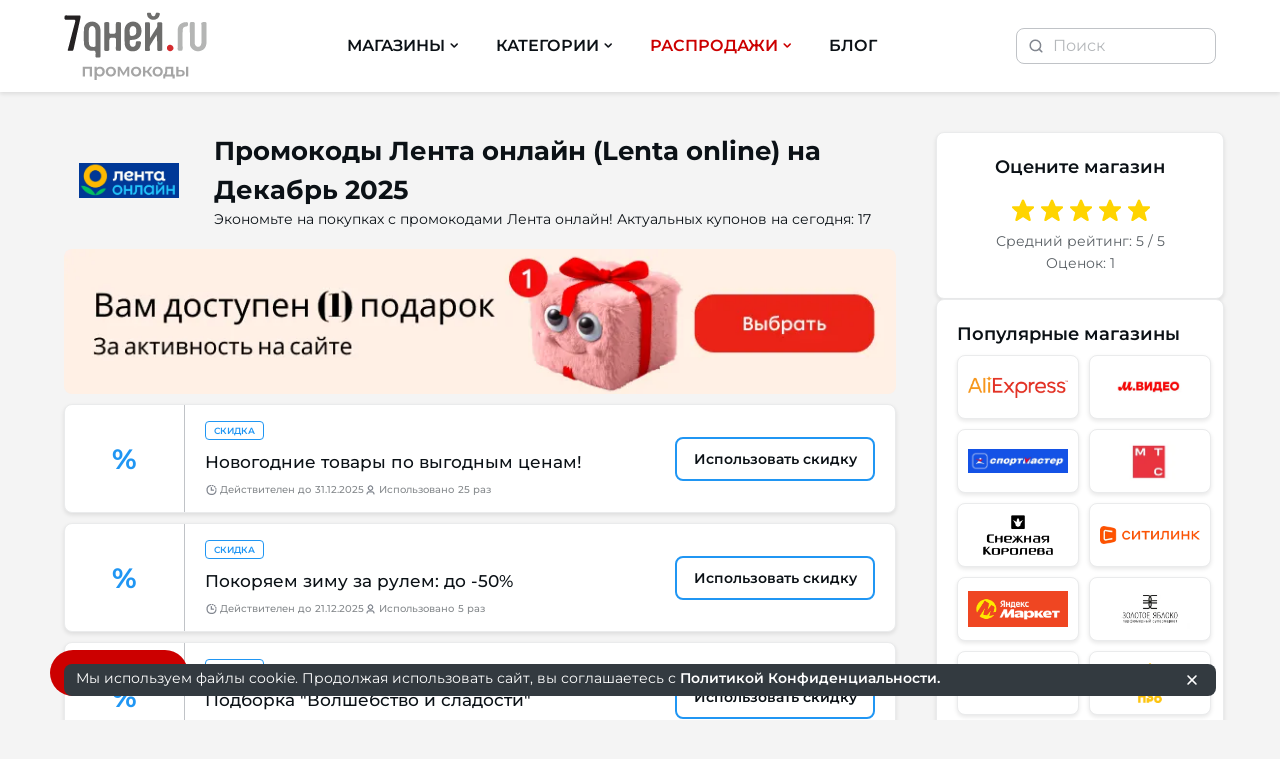

--- FILE ---
content_type: text/html;charset=utf-8
request_url: https://7days.ru/promokodi/promokod-lenta-online
body_size: 21142
content:
<!DOCTYPE html><html  dir="ltr" lang="ru-RU"><head><meta charset="utf-8"><meta name="viewport" content="width=device-width, initial-scale=1"><script type="importmap">{"imports":{"#entry":"/promokodi/_nuxt/C4xxbaRE.js"}}</script><title>Промокоды Лента онлайн на Декабрь 2025 ᐅ купоны на скидку</title><link rel="stylesheet" href="/promokodi/_nuxt/entry.Bd_XyBsz.css" crossorigin><link rel="stylesheet" href="/promokodi/_nuxt/default.DfFETbAP.css" crossorigin><link rel="stylesheet" href="/promokodi/_nuxt/EstimatedTime.CIR6KgRl.css" crossorigin><link rel="stylesheet" href="/promokodi/_nuxt/AppButton.BPsepMsV.css" crossorigin><link rel="stylesheet" href="/promokodi/_nuxt/useBackendApi.CQlck-dG.css" crossorigin><link rel="stylesheet" href="/promokodi/_nuxt/index.ClzD5s7M.css" crossorigin><link rel="stylesheet" href="/promokodi/_nuxt/AppBreadcrumbs.D6B9dHJ-.css" crossorigin><link rel="stylesheet" href="/promokodi/_nuxt/Coupon.XVub_QfB.css" crossorigin><link rel="stylesheet" href="/promokodi/_nuxt/RetailerPopularRetailers.bXb3KQJD.css" crossorigin><link href="https://www.googletagmanager.com/gtm.js?id=GTM-P2NDJ4F" rel="preload" crossorigin="anonymous" referrerpolicy="no-referrer" fetchpriority="low" as="script"><link rel="modulepreload" as="script" crossorigin href="/promokodi/_nuxt/C4xxbaRE.js"><link rel="modulepreload" as="script" crossorigin href="/promokodi/_nuxt/dDroDWjy.js"><link rel="modulepreload" as="script" crossorigin href="/promokodi/_nuxt/55zx0xsB.js"><link rel="modulepreload" as="script" crossorigin href="/promokodi/_nuxt/Dlhn2mxO.js"><link rel="modulepreload" as="script" crossorigin href="/promokodi/_nuxt/DeYFWcKy.js"><link rel="modulepreload" as="script" crossorigin href="/promokodi/_nuxt/B8yssJ6n.js"><link rel="modulepreload" as="script" crossorigin href="/promokodi/_nuxt/Bn6zkTJ9.js"><link rel="modulepreload" as="script" crossorigin href="/promokodi/_nuxt/K9td2Q3h.js"><link rel="modulepreload" as="script" crossorigin href="/promokodi/_nuxt/BdNyLSjI.js"><link rel="modulepreload" as="script" crossorigin href="/promokodi/_nuxt/Cw6G_gpC.js"><link rel="modulepreload" as="script" crossorigin href="/promokodi/_nuxt/CB7_GeMS.js"><link rel="modulepreload" as="script" crossorigin href="/promokodi/_nuxt/ttXQC-zv.js"><link rel="modulepreload" as="script" crossorigin href="/promokodi/_nuxt/DC10M1HL.js"><link rel="preload" as="fetch" fetchpriority="low" crossorigin="anonymous" href="/promokodi/_nuxt/builds/meta/d70dbdee-17d4-47ad-96a6-c548ffe02527.json"><link rel="prefetch" as="image" type="image/svg+xml" href="/promokodi/_nuxt/logo-7days--white.CvmbcLCt.svg"><link rel="prefetch" as="image" type="image/svg+xml" href="/promokodi/_nuxt/logo-7days.0mvSonB7.svg"><link rel="prefetch" as="script" crossorigin href="/promokodi/_nuxt/CyTH8a5l.js"><link rel="prefetch" as="style" crossorigin href="/promokodi/_nuxt/AppModal.M0GJSjUY.css"><link rel="prefetch" as="script" crossorigin href="/promokodi/_nuxt/BsayRWwO.js"><link rel="prefetch" as="style" crossorigin href="/promokodi/_nuxt/ThePromoButtonModal.9_CaCs8A.css"><link rel="prefetch" as="script" crossorigin href="/promokodi/_nuxt/CXONkZe3.js"><link rel="icon" type="image/x-icon" href="/promokodi/favicon.ico"><meta name="description" content="Лучшие промокоды и купоны Лента онлайн на Декабрь 2025 ⭐ Добавлено сегодня ✅ Подарок ⭐ Скидки и распродажи ⭐ 17 активных купонов"><meta property="og:title" content="Промокоды Лента онлайн на Декабрь 2025 ᐅ купоны на скидку"><meta property="og:description" content="Лучшие промокоды и купоны Лента онлайн на Декабрь 2025 ⭐ Добавлено сегодня ✅ Подарок ⭐ Скидки и распродажи ⭐ 17 активных купонов"><meta property="og:type" content="website"><meta property="og:image" content="https://res.cloudinary.com/admitad-gmbh/image/upload/v1681979203/rbzouazy8g2ipr1pp0pb.jpg"><meta property="og:site_name" content="Промокоды Лента онлайн на Декабрь 2025 ᐅ купоны на скидку"><meta property="og:url" content="https://7days.ru/promokodi/promokod-lenta-online"><meta name="robots" content="index, follow"><link rel="canonical" href="https://7days.ru/promokodi/promokod-lenta-online"><script type="application/ld+json">{"@context":"http://schema.org","@graph":[{"@type":"Organization","name":"Промокоды Лента онлайн на Декабрь 2025 ᐅ купоны на скидку","description":"Лучшие промокоды и купоны Лента онлайн на Декабрь 2025 ⭐ Добавлено сегодня ✅ Подарок ⭐ Скидки и распродажи ⭐ 17 активных купонов","aggregateRating":{"@type":"AggregateRating","name":"Лента онлайн","ratingCount":"1","ratingValue":"5","bestRating":"5","worstRating":"0"}}]}</script><script type="application/ld+json">{"@context":"http://schema.org","@graph":[{"type":"SaleEvent","name":"Подарок","description":"","endDate":"2030-08-26T20:59:59.000Z","eventAttendanceMode":"https://schema.org/OnlineEventAttendanceMode","location":{"@type":"VirtualLocation","url":"https://7days.ru/promokodi/promokod-lenta-online"}},{"type":"SaleEvent","name":"Новогодние товары по выгодным ценам!","description":null,"endDate":"2025-12-31T20:59:59.000Z","eventAttendanceMode":"https://schema.org/OnlineEventAttendanceMode","location":{"@type":"VirtualLocation","url":"https://7days.ru/promokodi/promokod-lenta-online"}},{"type":"SaleEvent","name":"Покоряем зиму за рулем: до -50%","description":null,"endDate":"2025-12-21T20:59:59.000Z","eventAttendanceMode":"https://schema.org/OnlineEventAttendanceMode","location":{"@type":"VirtualLocation","url":"https://7days.ru/promokodi/promokod-lenta-online"}},{"type":"SaleEvent","name":"Подборка \"Волшебство и сладости\"","description":null,"endDate":"2025-12-31T20:59:59.000Z","eventAttendanceMode":"https://schema.org/OnlineEventAttendanceMode","location":{"@type":"VirtualLocation","url":"https://7days.ru/promokodi/promokod-lenta-online"}},{"type":"SaleEvent","name":"Всё для праздничного стола по выгодным ценам!","description":null,"endDate":"2025-12-31T20:59:59.000Z","eventAttendanceMode":"https://schema.org/OnlineEventAttendanceMode","location":{"@type":"VirtualLocation","url":"https://7days.ru/promokodi/promokod-lenta-online"}},{"type":"SaleEvent","name":"Соки и нектары со скидкой до 45%","description":null,"endDate":"2025-12-21T20:59:59.000Z","eventAttendanceMode":"https://schema.org/OnlineEventAttendanceMode","location":{"@type":"VirtualLocation","url":"https://7days.ru/promokodi/promokod-lenta-online"}},{"type":"SaleEvent","name":"Варено-копченые колбасы: скидки до -45%","description":null,"endDate":"2025-12-21T20:59:59.000Z","eventAttendanceMode":"https://schema.org/OnlineEventAttendanceMode","location":{"@type":"VirtualLocation","url":"https://7days.ru/promokodi/promokod-lenta-online"}},{"type":"SaleEvent","name":"Орехи и сухофрукты: до -45%","description":null,"endDate":"2025-12-21T20:59:59.000Z","eventAttendanceMode":"https://schema.org/OnlineEventAttendanceMode","location":{"@type":"VirtualLocation","url":"https://7days.ru/promokodi/promokod-lenta-online"}},{"type":"SaleEvent","name":"Скидки до -50% на сервировку","description":null,"endDate":"2025-12-21T20:59:59.000Z","eventAttendanceMode":"https://schema.org/OnlineEventAttendanceMode","location":{"@type":"VirtualLocation","url":"https://7days.ru/promokodi/promokod-lenta-online"}},{"type":"SaleEvent","name":"Скидки до -66% на товары для приготовления","description":null,"endDate":"2025-12-21T20:59:59.000Z","eventAttendanceMode":"https://schema.org/OnlineEventAttendanceMode","location":{"@type":"VirtualLocation","url":"https://7days.ru/promokodi/promokod-lenta-online"}},{"type":"SaleEvent","name":"Кондиционеры для белья: скидки до -50%","description":null,"endDate":"2025-12-21T20:59:59.000Z","eventAttendanceMode":"https://schema.org/OnlineEventAttendanceMode","location":{"@type":"VirtualLocation","url":"https://7days.ru/promokodi/promokod-lenta-online"}},{"type":"SaleEvent","name":"Скидки до -45% на сосиски","description":null,"endDate":"2025-12-21T20:59:59.000Z","eventAttendanceMode":"https://schema.org/OnlineEventAttendanceMode","location":{"@type":"VirtualLocation","url":"https://7days.ru/promokodi/promokod-lenta-online"}},{"type":"SaleEvent","name":"Протеиновый перекус: скидки до -50%","description":null,"endDate":"2025-12-21T20:59:59.000Z","eventAttendanceMode":"https://schema.org/OnlineEventAttendanceMode","location":{"@type":"VirtualLocation","url":"https://7days.ru/promokodi/promokod-lenta-online"}},{"type":"SaleEvent","name":"Скидка до -26% от 3 шт. на макаронные изделия","description":null,"endDate":"2025-12-21T20:59:59.000Z","eventAttendanceMode":"https://schema.org/OnlineEventAttendanceMode","location":{"@type":"VirtualLocation","url":"https://7days.ru/promokodi/promokod-lenta-online"}},{"type":"SaleEvent","name":"Скидки до -50% на детскую гигиену","description":null,"endDate":"2025-12-21T20:59:59.000Z","eventAttendanceMode":"https://schema.org/OnlineEventAttendanceMode","location":{"@type":"VirtualLocation","url":"https://7days.ru/promokodi/promokod-lenta-online"}},{"type":"SaleEvent","name":"Скидка до -15% от 2 шт. на макаронные изделия","description":null,"endDate":"2025-12-21T20:59:59.000Z","eventAttendanceMode":"https://schema.org/OnlineEventAttendanceMode","location":{"@type":"VirtualLocation","url":"https://7days.ru/promokodi/promokod-lenta-online"}},{"type":"SaleEvent","name":"Скидки до -60% на технику","description":null,"endDate":"2025-12-21T20:59:59.000Z","eventAttendanceMode":"https://schema.org/OnlineEventAttendanceMode","location":{"@type":"VirtualLocation","url":"https://7days.ru/promokodi/promokod-lenta-online"}}]}</script><script type="module" src="/promokodi/_nuxt/C4xxbaRE.js" crossorigin></script></head><body><div id="__nuxt"><div><div class="default-layout"><!--[--><header class="the-header"><div class="the-header__inner container"><a href="/promokodi/" class="the-header__logo"><img src="/promokodi/_nuxt/logo-7days.0mvSonB7.svg" alt="7days Logo" width="143" height="67" class="the-header__logo"></a><div class="the-header__dropdowns"><div class="dropdown the-header__dropdown"><div class="dropdown__trigger"><!--[--> Магазины <svg xmlns="http://www.w3.org/2000/svg" width="19" height="19" viewbox="0 0 19 19" fill="none" class="the-header__dropdown-icon"><path d="M6.19922 8L9.19922 11L12.1992 8" stroke="#13161C" stroke-width="1.5" stroke-linecap="round" stroke-linejoin="round"></path></svg><!--]--></div><div style="display:none;" class="dropdown__content"><div class="dropdown__container"><!--[--><!--[--><div><a href="/promokodi/kupony-aliexpress" class="the-header__link">AliExpress</a></div><div><a href="/promokodi/mvideo-promokod" class="the-header__link">М.Видео</a></div><div><a href="/promokodi/promokod-hoff" class="the-header__link">Hoff</a></div><div><a href="/promokodi/promokod-yandex-market" class="the-header__link">Яндекс Маркет</a></div><div><a href="/promokodi/promokod-sportmaster" class="the-header__link">Спортмастер</a></div><div><a href="/promokodi/kuper-promokod" class="the-header__link">Купер</a></div><div><a href="/promokodi/yandex-travel" class="the-header__link">Яндекс.Путешествия</a></div><div><a href="/promokodi/kupon-big-geek" class="the-header__link">BigGeek</a></div><div><a href="/promokodi/promokod-megafon" class="the-header__link">МегаФон</a></div><div><a href="/promokodi/kupon-yandex-praktikum" class="the-header__link">Яндекс Практикум</a></div><div><a href="/promokodi/promokod-avito-dostavka" class="the-header__link">Avito</a></div><div><a href="/promokodi/promokod-otello" class="the-header__link">Otello</a></div><div><a href="/promokodi/promokod-ostrovok" class="the-header__link">Островок</a></div><!--]--><div><a href="/promokodi/all-retailers" class="the-header__link--all"> Все магазины <svg xmlns="http://www.w3.org/2000/svg" width="14" height="14" viewbox="0 0 14 14" fill="none"><path d="M4.37792 1.75L9.625 7.01575L4.375 12.25" stroke="#DC3545" stroke-width="1.5" stroke-linecap="round" stroke-linejoin="round"></path></svg></a></div><!--]--></div></div></div><div class="dropdown the-header__dropdown"><div class="dropdown__trigger"><!--[--> Категории <svg xmlns="http://www.w3.org/2000/svg" width="19" height="19" viewbox="0 0 19 19" fill="none" class="the-header__dropdown-icon"><path d="M6.19922 8L9.19922 11L12.1992 8" stroke="#13161C" stroke-width="1.5" stroke-linecap="round" stroke-linejoin="round"></path></svg><!--]--></div><div style="display:none;" class="dropdown__content"><div class="dropdown__container"><!--[--><!--[--><div><a href="/promokodi/category/vse-dlja-doma" class="the-header__link">Все для дома</a></div><div><a href="/promokodi/category/dostavka-edy-i-produktov" class="the-header__link">Доставка еды и продуктов</a></div><div><a href="/promokodi/category/odezhda-i-obuv" class="the-header__link">Одежда и обувь</a></div><div><a href="/promokodi/category/tehnika-i-elektronika" class="the-header__link">Техника и электроника</a></div><div><a href="/promokodi/category/kosmetika" class="the-header__link">Косметика</a></div><div><a href="/promokodi/category/lekarstva-i-bady" class="the-header__link">Аптеки и здоровье</a></div><div><a href="/promokodi/category/gipermarkety" class="the-header__link">Гипермаркеты</a></div><div><a href="/promokodi/category/internet-uslugi-i-provajdery" class="the-header__link">Интернет-услуги и провайдеры</a></div><!--]--><div><a href="/promokodi/category" class="the-header__link--all"> Все категории <svg xmlns="http://www.w3.org/2000/svg" width="14" height="14" viewbox="0 0 14 14" fill="none"><path d="M4.37792 1.75L9.625 7.01575L4.375 12.25" stroke="#DC3545" stroke-width="1.5" stroke-linecap="round" stroke-linejoin="round"></path></svg></a></div><!--]--></div></div></div><div class="dropdown the-header__dropdown the-header__dropdown--landing"><div class="dropdown__trigger"><!--[--> Распродажи <svg xmlns="http://www.w3.org/2000/svg" width="19" height="19" viewbox="0 0 19 19" fill="none" class="the-header__dropdown-icon"><path d="M6.19922 8L9.19922 11L12.1992 8" stroke="#CC0000" stroke-width="1.5" stroke-linecap="round" stroke-linejoin="round"></path></svg><!--]--></div><div style="display:none;" class="dropdown__content"><div class="dropdown__container"><!--[--><!--[--><div class="the-header__dropdown-item"><a href="/promokodi/tolko-u-nas" class="the-header__link">Только у нас</a></div><div class="the-header__dropdown-item"><a href="/promokodi/newyear-sale" class="the-header__link">New Year</a></div><!--]--><!--]--></div></div></div><a href="/promokodi/blog" class="the-header__solo-link"> Блог </a></div><div class="retailer-search the-header__retailer-search"><div class="app-input app-input--icon-left app-input--icon-right retailer-search__input"><div class="app-input__wrapper"><div class="app-input__icon app-input__icon--left"><!--[--><svg xmlns="http://www.w3.org/2000/svg" width="20" height="20" viewbox="0 0 20 20" fill="none" class="retailer-search__icon retailer-search__icon--search"><path d="M13.0961 5.69849C15.1386 7.74093 15.1386 11.0524 13.0961 13.0948C11.0537 15.1373 7.74224 15.1373 5.6998 13.0948C3.65736 11.0524 3.65736 7.74093 5.6998 5.69849C7.74224 3.65605 11.0537 3.65605 13.0961 5.69849" stroke="currentColor" stroke-width="1.5" stroke-linecap="round" stroke-linejoin="round"></path><path d="M15.8315 15.8333L13.0898 13.0917" stroke="currentColor" stroke-width="1.5" stroke-linecap="round" stroke-linejoin="round"></path></svg><!--]--></div><!----><input placeholder="Поиск" type="text" class="app-input__input" value><!----><div class="app-input__icon app-input__icon--right"><!--[--><!--]--></div></div></div><!----></div><div class="the-header__mobile-icons"><div class="the-header__mobile-icon the-header__mobile-icon--search"><svg xmlns="http://www.w3.org/2000/svg" width="36" height="36" viewbox="0 0 36 36" fill="none" class=""><path d="M23.5726 10.2578C27.249 13.9342 27.249 19.8948 23.5726 23.5712C19.8963 27.2476 13.9356 27.2476 10.2592 23.5712C6.58285 19.8948 6.58285 13.9342 10.2592 10.2578C13.9356 6.58139 19.8963 6.58139 23.5726 10.2578" stroke="currentColor" stroke-width="3.375" stroke-linecap="round" stroke-linejoin="round"></path><path d="M28.4975 28.4995L23.5625 23.5645" stroke="currentColor" stroke-width="3.375" stroke-linecap="round" stroke-linejoin="round"></path></svg></div><div class="the-header__mobile-icon the-header__mobile-icon--menu"><svg xmlns="http://www.w3.org/2000/svg" width="36" height="36" viewbox="0 0 36 36" fill="none"><path d="M8.24609 18.0006H27.7537" stroke="#595F6B" stroke-width="3.375" stroke-linecap="square" stroke-linejoin="round"></path><path d="M8.24609 24.003H27.7537" stroke="#595F6B" stroke-width="3.375" stroke-linecap="square" stroke-linejoin="round"></path><path d="M8.24609 11.9976H27.7537" stroke="#595F6B" stroke-width="3.375" stroke-linecap="square" stroke-linejoin="round"></path></svg></div></div></div></header><!----><!----><!--]--><div><!--[--><main class="app-page app-page--retailer"><div class="container"><!--[--><div class="page__wrapper"><div class="page__main"><div class="page__retailer-info"><div class="page__retailer-image-wrapper"><img src="https://res.cloudinary.com/admitad-gmbh/image/upload/f_auto/v1681979203/rbzouazy8g2ipr1pp0pb.jpg" alt="Промокоды Лента онлайн" width="100" height="40" class="page__retailer-image"></div><h1 class="page__heading">Промокоды Лента онлайн (Lenta online) на Декабрь 2025</h1><p class="page__description">Экономьте на покупках с промокодами Лента онлайн! Актуальных купонов на сегодня: 17</p></div><section class="app-section"><!--[--><div class="coupon-type-selector page__coupon-type-selector" style="display:none;"><ul class="coupon-type-selector__type-list"><!--[--><!--[--><li class="coupon-type-selector__type--active coupon-type-selector__type">Все <span class="coupon-type-selector__type-counter">17</span></li><!--]--><!--[--><!----><!--]--><!--[--><li class="coupon-type-selector__type">Скидки <span class="coupon-type-selector__type-counter">17</span></li><!--]--><!--]--></ul></div><div class="page__coupons-grid-wrapper"><div class="page__coupons-grid"><!--[--><img class="retailer-coupon--banner" src="https://res.cloudinary.com/admitad-gmbh/image/upload/f_auto/v1755773010/812e56f2a5c42108910920356cbb35dd.png" alt="Подарок" height="150" width="860" loading="lazy"><div class="retailer-coupon"><!----><div class="retailer-coupon__outer"><div class="retailer-coupon__inner"><div class="retailer-coupon__icon--skidka retailer-coupon__icon"><!--[--> % <!--]--></div><div class="retailer-coupon__main"><div class="retailer-coupon__badges"><div class="app-badge app-badge--skidka"><!--[-->Скидка<!--]--></div><!--[--><!--]--></div><div class="retailer-coupon__title">Новогодние товары по выгодным ценам!</div><div class="estimated-time retailer-coupon__estimated-time"><div class="estimated-time__time"><svg xmlns="http://www.w3.org/2000/svg" width="13" height="12" viewbox="0 0 13 12" fill="none" class="estimated-time__icon"><path d="M10.9676 6.7164C10.5867 8.97605 8.56841 10.5885 6.28043 10.461C3.99246 10.3335 2.16579 8.50685 2.03831 6.21887C1.91083 3.9309 3.52326 1.91261 5.78291 1.53174" stroke="#828790" stroke-width="1.2" stroke-linecap="round" stroke-linejoin="round"></path><path d="M10.7502 4.39893C10.8488 4.66383 10.922 4.93751 10.9688 5.21627" stroke="#828790" stroke-width="1.2" stroke-linecap="round" stroke-linejoin="round"></path><path d="M10.0021 3.09731C9.82164 2.87884 9.62082 2.67802 9.40234 2.49756" stroke="#828790" stroke-width="1.2" stroke-linecap="round" stroke-linejoin="round"></path><path d="M8.1025 1.75076C7.83763 1.65194 7.56394 1.57857 7.28516 1.53167" stroke="#828790" stroke-width="1.2" stroke-linecap="round" stroke-linejoin="round"></path><path d="M8.5011 6.19565H6.30469V3.49902" stroke="#828790" stroke-width="1.2" stroke-linecap="round" stroke-linejoin="round"></path></svg><span class="estimated-time__time-text"><span class="estimated-time__time-text-desktop"> Действителен </span> до </span> 31.12.2025</div><div class="estimated-time__clicks"><svg xmlns="http://www.w3.org/2000/svg" width="13" height="12" viewbox="0 0 13 12" fill="none" class="estimated-time__icon"><path d="M3 10C3 8.75005 4 7.80005 5.2 7.80005H7.75C9 7.80005 9.95 8.80005 9.95 10" stroke="#828790" stroke-width="1.2" stroke-linecap="round" stroke-linejoin="round"></path><path d="M7.99975 2.6C8.84975 3.45 8.84975 4.8 7.99975 5.6C7.14975 6.4 5.79975 6.45 4.99975 5.6C4.19975 4.75 4.14975 3.4 4.99975 2.6C5.84975 1.8 7.14975 1.8 7.99975 2.6" stroke="#828790" stroke-width="1.2" stroke-linecap="round" stroke-linejoin="round"></path></svg><span class="estimated-time__clicks-text">Использовано</span> 25 раз</div></div></div><div class="retailer-coupon__mobile-overlay"></div></div><div class="retailer-coupon__buttons"><a href="/promokodi/promokod-lenta-online#coupon692ebb12e0a9ce58468b34f8" rel="noopener noreferrer" target="_blank" class="app-button app-button--blue-outlined retailer-coupon__button"><!--[-->Использовать скидку<!--]--></a><!----></div></div><div style="display:none;" class="retailer-coupon__description-content"></div></div><div class="retailer-coupon"><!----><div class="retailer-coupon__outer"><div class="retailer-coupon__inner"><div class="retailer-coupon__icon--skidka retailer-coupon__icon"><!--[--> % <!--]--></div><div class="retailer-coupon__main"><div class="retailer-coupon__badges"><div class="app-badge app-badge--skidka"><!--[-->Скидка<!--]--></div><!--[--><!--]--></div><div class="retailer-coupon__title">Покоряем зиму за рулем: до -50%</div><div class="estimated-time retailer-coupon__estimated-time"><div class="estimated-time__time"><svg xmlns="http://www.w3.org/2000/svg" width="13" height="12" viewbox="0 0 13 12" fill="none" class="estimated-time__icon"><path d="M10.9676 6.7164C10.5867 8.97605 8.56841 10.5885 6.28043 10.461C3.99246 10.3335 2.16579 8.50685 2.03831 6.21887C1.91083 3.9309 3.52326 1.91261 5.78291 1.53174" stroke="#828790" stroke-width="1.2" stroke-linecap="round" stroke-linejoin="round"></path><path d="M10.7502 4.39893C10.8488 4.66383 10.922 4.93751 10.9688 5.21627" stroke="#828790" stroke-width="1.2" stroke-linecap="round" stroke-linejoin="round"></path><path d="M10.0021 3.09731C9.82164 2.87884 9.62082 2.67802 9.40234 2.49756" stroke="#828790" stroke-width="1.2" stroke-linecap="round" stroke-linejoin="round"></path><path d="M8.1025 1.75076C7.83763 1.65194 7.56394 1.57857 7.28516 1.53167" stroke="#828790" stroke-width="1.2" stroke-linecap="round" stroke-linejoin="round"></path><path d="M8.5011 6.19565H6.30469V3.49902" stroke="#828790" stroke-width="1.2" stroke-linecap="round" stroke-linejoin="round"></path></svg><span class="estimated-time__time-text"><span class="estimated-time__time-text-desktop"> Действителен </span> до </span> 21.12.2025</div><div class="estimated-time__clicks"><svg xmlns="http://www.w3.org/2000/svg" width="13" height="12" viewbox="0 0 13 12" fill="none" class="estimated-time__icon"><path d="M3 10C3 8.75005 4 7.80005 5.2 7.80005H7.75C9 7.80005 9.95 8.80005 9.95 10" stroke="#828790" stroke-width="1.2" stroke-linecap="round" stroke-linejoin="round"></path><path d="M7.99975 2.6C8.84975 3.45 8.84975 4.8 7.99975 5.6C7.14975 6.4 5.79975 6.45 4.99975 5.6C4.19975 4.75 4.14975 3.4 4.99975 2.6C5.84975 1.8 7.14975 1.8 7.99975 2.6" stroke="#828790" stroke-width="1.2" stroke-linecap="round" stroke-linejoin="round"></path></svg><span class="estimated-time__clicks-text">Использовано</span> 5 раз</div></div></div><div class="retailer-coupon__mobile-overlay"></div></div><div class="retailer-coupon__buttons"><a href="/promokodi/promokod-lenta-online#coupon692ebb12e0a9ce58468b34fb" rel="noopener noreferrer" target="_blank" class="app-button app-button--blue-outlined retailer-coupon__button"><!--[-->Использовать скидку<!--]--></a><!----></div></div><div style="display:none;" class="retailer-coupon__description-content"></div></div><div class="retailer-coupon"><!----><div class="retailer-coupon__outer"><div class="retailer-coupon__inner"><div class="retailer-coupon__icon--skidka retailer-coupon__icon"><!--[--> % <!--]--></div><div class="retailer-coupon__main"><div class="retailer-coupon__badges"><div class="app-badge app-badge--skidka"><!--[-->Скидка<!--]--></div><!--[--><!--]--></div><div class="retailer-coupon__title">Подборка &quot;Волшебство и сладости&quot;</div><div class="estimated-time retailer-coupon__estimated-time"><div class="estimated-time__time"><svg xmlns="http://www.w3.org/2000/svg" width="13" height="12" viewbox="0 0 13 12" fill="none" class="estimated-time__icon"><path d="M10.9676 6.7164C10.5867 8.97605 8.56841 10.5885 6.28043 10.461C3.99246 10.3335 2.16579 8.50685 2.03831 6.21887C1.91083 3.9309 3.52326 1.91261 5.78291 1.53174" stroke="#828790" stroke-width="1.2" stroke-linecap="round" stroke-linejoin="round"></path><path d="M10.7502 4.39893C10.8488 4.66383 10.922 4.93751 10.9688 5.21627" stroke="#828790" stroke-width="1.2" stroke-linecap="round" stroke-linejoin="round"></path><path d="M10.0021 3.09731C9.82164 2.87884 9.62082 2.67802 9.40234 2.49756" stroke="#828790" stroke-width="1.2" stroke-linecap="round" stroke-linejoin="round"></path><path d="M8.1025 1.75076C7.83763 1.65194 7.56394 1.57857 7.28516 1.53167" stroke="#828790" stroke-width="1.2" stroke-linecap="round" stroke-linejoin="round"></path><path d="M8.5011 6.19565H6.30469V3.49902" stroke="#828790" stroke-width="1.2" stroke-linecap="round" stroke-linejoin="round"></path></svg><span class="estimated-time__time-text"><span class="estimated-time__time-text-desktop"> Действителен </span> до </span> 31.12.2025</div><div class="estimated-time__clicks"><svg xmlns="http://www.w3.org/2000/svg" width="13" height="12" viewbox="0 0 13 12" fill="none" class="estimated-time__icon"><path d="M3 10C3 8.75005 4 7.80005 5.2 7.80005H7.75C9 7.80005 9.95 8.80005 9.95 10" stroke="#828790" stroke-width="1.2" stroke-linecap="round" stroke-linejoin="round"></path><path d="M7.99975 2.6C8.84975 3.45 8.84975 4.8 7.99975 5.6C7.14975 6.4 5.79975 6.45 4.99975 5.6C4.19975 4.75 4.14975 3.4 4.99975 2.6C5.84975 1.8 7.14975 1.8 7.99975 2.6" stroke="#828790" stroke-width="1.2" stroke-linecap="round" stroke-linejoin="round"></path></svg><span class="estimated-time__clicks-text">Использовано</span> 9 раз</div></div></div><div class="retailer-coupon__mobile-overlay"></div></div><div class="retailer-coupon__buttons"><a href="/promokodi/promokod-lenta-online#coupon692ebb12e0a9ce58468b34fa" rel="noopener noreferrer" target="_blank" class="app-button app-button--blue-outlined retailer-coupon__button"><!--[-->Использовать скидку<!--]--></a><!----></div></div><div style="display:none;" class="retailer-coupon__description-content"></div></div><div class="retailer-coupon"><!----><div class="retailer-coupon__outer"><div class="retailer-coupon__inner"><div class="retailer-coupon__icon--skidka retailer-coupon__icon"><!--[--> % <!--]--></div><div class="retailer-coupon__main"><div class="retailer-coupon__badges"><div class="app-badge app-badge--skidka"><!--[-->Скидка<!--]--></div><!--[--><!--]--></div><div class="retailer-coupon__title">Всё для праздничного стола по выгодным ценам!</div><div class="estimated-time retailer-coupon__estimated-time"><div class="estimated-time__time"><svg xmlns="http://www.w3.org/2000/svg" width="13" height="12" viewbox="0 0 13 12" fill="none" class="estimated-time__icon"><path d="M10.9676 6.7164C10.5867 8.97605 8.56841 10.5885 6.28043 10.461C3.99246 10.3335 2.16579 8.50685 2.03831 6.21887C1.91083 3.9309 3.52326 1.91261 5.78291 1.53174" stroke="#828790" stroke-width="1.2" stroke-linecap="round" stroke-linejoin="round"></path><path d="M10.7502 4.39893C10.8488 4.66383 10.922 4.93751 10.9688 5.21627" stroke="#828790" stroke-width="1.2" stroke-linecap="round" stroke-linejoin="round"></path><path d="M10.0021 3.09731C9.82164 2.87884 9.62082 2.67802 9.40234 2.49756" stroke="#828790" stroke-width="1.2" stroke-linecap="round" stroke-linejoin="round"></path><path d="M8.1025 1.75076C7.83763 1.65194 7.56394 1.57857 7.28516 1.53167" stroke="#828790" stroke-width="1.2" stroke-linecap="round" stroke-linejoin="round"></path><path d="M8.5011 6.19565H6.30469V3.49902" stroke="#828790" stroke-width="1.2" stroke-linecap="round" stroke-linejoin="round"></path></svg><span class="estimated-time__time-text"><span class="estimated-time__time-text-desktop"> Действителен </span> до </span> 31.12.2025</div><div class="estimated-time__clicks"><svg xmlns="http://www.w3.org/2000/svg" width="13" height="12" viewbox="0 0 13 12" fill="none" class="estimated-time__icon"><path d="M3 10C3 8.75005 4 7.80005 5.2 7.80005H7.75C9 7.80005 9.95 8.80005 9.95 10" stroke="#828790" stroke-width="1.2" stroke-linecap="round" stroke-linejoin="round"></path><path d="M7.99975 2.6C8.84975 3.45 8.84975 4.8 7.99975 5.6C7.14975 6.4 5.79975 6.45 4.99975 5.6C4.19975 4.75 4.14975 3.4 4.99975 2.6C5.84975 1.8 7.14975 1.8 7.99975 2.6" stroke="#828790" stroke-width="1.2" stroke-linecap="round" stroke-linejoin="round"></path></svg><span class="estimated-time__clicks-text">Использовано</span> 11 раз</div></div></div><div class="retailer-coupon__mobile-overlay"></div></div><div class="retailer-coupon__buttons"><a href="/promokodi/promokod-lenta-online#coupon692ebb12e0a9ce58468b34f9" rel="noopener noreferrer" target="_blank" class="app-button app-button--blue-outlined retailer-coupon__button"><!--[-->Использовать скидку<!--]--></a><!----></div></div><div style="display:none;" class="retailer-coupon__description-content"></div></div><div class="retailer-coupon"><!----><div class="retailer-coupon__outer"><div class="retailer-coupon__inner"><div class="retailer-coupon__icon--skidka retailer-coupon__icon"><!--[--> % <!--]--></div><div class="retailer-coupon__main"><div class="retailer-coupon__badges"><div class="app-badge app-badge--skidka"><!--[-->Скидка<!--]--></div><!--[--><!--]--></div><div class="retailer-coupon__title">Соки и нектары со скидкой до 45%</div><div class="estimated-time retailer-coupon__estimated-time"><div class="estimated-time__time"><svg xmlns="http://www.w3.org/2000/svg" width="13" height="12" viewbox="0 0 13 12" fill="none" class="estimated-time__icon"><path d="M10.9676 6.7164C10.5867 8.97605 8.56841 10.5885 6.28043 10.461C3.99246 10.3335 2.16579 8.50685 2.03831 6.21887C1.91083 3.9309 3.52326 1.91261 5.78291 1.53174" stroke="#828790" stroke-width="1.2" stroke-linecap="round" stroke-linejoin="round"></path><path d="M10.7502 4.39893C10.8488 4.66383 10.922 4.93751 10.9688 5.21627" stroke="#828790" stroke-width="1.2" stroke-linecap="round" stroke-linejoin="round"></path><path d="M10.0021 3.09731C9.82164 2.87884 9.62082 2.67802 9.40234 2.49756" stroke="#828790" stroke-width="1.2" stroke-linecap="round" stroke-linejoin="round"></path><path d="M8.1025 1.75076C7.83763 1.65194 7.56394 1.57857 7.28516 1.53167" stroke="#828790" stroke-width="1.2" stroke-linecap="round" stroke-linejoin="round"></path><path d="M8.5011 6.19565H6.30469V3.49902" stroke="#828790" stroke-width="1.2" stroke-linecap="round" stroke-linejoin="round"></path></svg><span class="estimated-time__time-text"><span class="estimated-time__time-text-desktop"> Действителен </span> до </span> 21.12.2025</div><div class="estimated-time__clicks"><svg xmlns="http://www.w3.org/2000/svg" width="13" height="12" viewbox="0 0 13 12" fill="none" class="estimated-time__icon"><path d="M3 10C3 8.75005 4 7.80005 5.2 7.80005H7.75C9 7.80005 9.95 8.80005 9.95 10" stroke="#828790" stroke-width="1.2" stroke-linecap="round" stroke-linejoin="round"></path><path d="M7.99975 2.6C8.84975 3.45 8.84975 4.8 7.99975 5.6C7.14975 6.4 5.79975 6.45 4.99975 5.6C4.19975 4.75 4.14975 3.4 4.99975 2.6C5.84975 1.8 7.14975 1.8 7.99975 2.6" stroke="#828790" stroke-width="1.2" stroke-linecap="round" stroke-linejoin="round"></path></svg><span class="estimated-time__clicks-text">Использовано</span> 4 раза</div></div></div><div class="retailer-coupon__mobile-overlay"></div></div><div class="retailer-coupon__buttons"><a href="/promokodi/promokod-lenta-online#coupon692ebb12e0a9ce58468b34fd" rel="noopener noreferrer" target="_blank" class="app-button app-button--blue-outlined retailer-coupon__button"><!--[-->Использовать скидку<!--]--></a><!----></div></div><div style="display:none;" class="retailer-coupon__description-content"></div></div><div class="retailer-coupon"><!----><div class="retailer-coupon__outer"><div class="retailer-coupon__inner"><div class="retailer-coupon__icon--skidka retailer-coupon__icon"><!--[--> % <!--]--></div><div class="retailer-coupon__main"><div class="retailer-coupon__badges"><div class="app-badge app-badge--skidka"><!--[-->Скидка<!--]--></div><!--[--><!--]--></div><div class="retailer-coupon__title">Варено-копченые колбасы: скидки до -45%</div><div class="estimated-time retailer-coupon__estimated-time"><div class="estimated-time__time"><svg xmlns="http://www.w3.org/2000/svg" width="13" height="12" viewbox="0 0 13 12" fill="none" class="estimated-time__icon"><path d="M10.9676 6.7164C10.5867 8.97605 8.56841 10.5885 6.28043 10.461C3.99246 10.3335 2.16579 8.50685 2.03831 6.21887C1.91083 3.9309 3.52326 1.91261 5.78291 1.53174" stroke="#828790" stroke-width="1.2" stroke-linecap="round" stroke-linejoin="round"></path><path d="M10.7502 4.39893C10.8488 4.66383 10.922 4.93751 10.9688 5.21627" stroke="#828790" stroke-width="1.2" stroke-linecap="round" stroke-linejoin="round"></path><path d="M10.0021 3.09731C9.82164 2.87884 9.62082 2.67802 9.40234 2.49756" stroke="#828790" stroke-width="1.2" stroke-linecap="round" stroke-linejoin="round"></path><path d="M8.1025 1.75076C7.83763 1.65194 7.56394 1.57857 7.28516 1.53167" stroke="#828790" stroke-width="1.2" stroke-linecap="round" stroke-linejoin="round"></path><path d="M8.5011 6.19565H6.30469V3.49902" stroke="#828790" stroke-width="1.2" stroke-linecap="round" stroke-linejoin="round"></path></svg><span class="estimated-time__time-text"><span class="estimated-time__time-text-desktop"> Действителен </span> до </span> 21.12.2025</div><div class="estimated-time__clicks"><svg xmlns="http://www.w3.org/2000/svg" width="13" height="12" viewbox="0 0 13 12" fill="none" class="estimated-time__icon"><path d="M3 10C3 8.75005 4 7.80005 5.2 7.80005H7.75C9 7.80005 9.95 8.80005 9.95 10" stroke="#828790" stroke-width="1.2" stroke-linecap="round" stroke-linejoin="round"></path><path d="M7.99975 2.6C8.84975 3.45 8.84975 4.8 7.99975 5.6C7.14975 6.4 5.79975 6.45 4.99975 5.6C4.19975 4.75 4.14975 3.4 4.99975 2.6C5.84975 1.8 7.14975 1.8 7.99975 2.6" stroke="#828790" stroke-width="1.2" stroke-linecap="round" stroke-linejoin="round"></path></svg><span class="estimated-time__clicks-text">Использовано</span> 1 раз</div></div></div><div class="retailer-coupon__mobile-overlay"></div></div><div class="retailer-coupon__buttons"><a href="/promokodi/promokod-lenta-online#coupon692ebb12e0a9ce58468b34fe" rel="noopener noreferrer" target="_blank" class="app-button app-button--blue-outlined retailer-coupon__button"><!--[-->Использовать скидку<!--]--></a><!----></div></div><div style="display:none;" class="retailer-coupon__description-content"></div></div><div class="retailer-coupon"><!----><div class="retailer-coupon__outer"><div class="retailer-coupon__inner"><div class="retailer-coupon__icon--skidka retailer-coupon__icon"><!--[--> % <!--]--></div><div class="retailer-coupon__main"><div class="retailer-coupon__badges"><div class="app-badge app-badge--skidka"><!--[-->Скидка<!--]--></div><!--[--><!--]--></div><div class="retailer-coupon__title">Орехи и сухофрукты: до -45%</div><div class="estimated-time retailer-coupon__estimated-time"><div class="estimated-time__time"><svg xmlns="http://www.w3.org/2000/svg" width="13" height="12" viewbox="0 0 13 12" fill="none" class="estimated-time__icon"><path d="M10.9676 6.7164C10.5867 8.97605 8.56841 10.5885 6.28043 10.461C3.99246 10.3335 2.16579 8.50685 2.03831 6.21887C1.91083 3.9309 3.52326 1.91261 5.78291 1.53174" stroke="#828790" stroke-width="1.2" stroke-linecap="round" stroke-linejoin="round"></path><path d="M10.7502 4.39893C10.8488 4.66383 10.922 4.93751 10.9688 5.21627" stroke="#828790" stroke-width="1.2" stroke-linecap="round" stroke-linejoin="round"></path><path d="M10.0021 3.09731C9.82164 2.87884 9.62082 2.67802 9.40234 2.49756" stroke="#828790" stroke-width="1.2" stroke-linecap="round" stroke-linejoin="round"></path><path d="M8.1025 1.75076C7.83763 1.65194 7.56394 1.57857 7.28516 1.53167" stroke="#828790" stroke-width="1.2" stroke-linecap="round" stroke-linejoin="round"></path><path d="M8.5011 6.19565H6.30469V3.49902" stroke="#828790" stroke-width="1.2" stroke-linecap="round" stroke-linejoin="round"></path></svg><span class="estimated-time__time-text"><span class="estimated-time__time-text-desktop"> Действителен </span> до </span> 21.12.2025</div><div class="estimated-time__clicks"><svg xmlns="http://www.w3.org/2000/svg" width="13" height="12" viewbox="0 0 13 12" fill="none" class="estimated-time__icon"><path d="M3 10C3 8.75005 4 7.80005 5.2 7.80005H7.75C9 7.80005 9.95 8.80005 9.95 10" stroke="#828790" stroke-width="1.2" stroke-linecap="round" stroke-linejoin="round"></path><path d="M7.99975 2.6C8.84975 3.45 8.84975 4.8 7.99975 5.6C7.14975 6.4 5.79975 6.45 4.99975 5.6C4.19975 4.75 4.14975 3.4 4.99975 2.6C5.84975 1.8 7.14975 1.8 7.99975 2.6" stroke="#828790" stroke-width="1.2" stroke-linecap="round" stroke-linejoin="round"></path></svg><span class="estimated-time__clicks-text">Использовано</span> 1 раз</div></div></div><div class="retailer-coupon__mobile-overlay"></div></div><div class="retailer-coupon__buttons"><a href="/promokodi/promokod-lenta-online#coupon692ebb12e0a9ce58468b34fc" rel="noopener noreferrer" target="_blank" class="app-button app-button--blue-outlined retailer-coupon__button"><!--[-->Использовать скидку<!--]--></a><!----></div></div><div style="display:none;" class="retailer-coupon__description-content"></div></div><div class="retailer-coupon"><!----><div class="retailer-coupon__outer"><div class="retailer-coupon__inner"><div class="retailer-coupon__icon--skidka retailer-coupon__icon"><!--[--> % <!--]--></div><div class="retailer-coupon__main"><div class="retailer-coupon__badges"><div class="app-badge app-badge--skidka"><!--[-->Скидка<!--]--></div><!--[--><!--]--></div><div class="retailer-coupon__title">Скидки до -50% на сервировку</div><div class="estimated-time retailer-coupon__estimated-time"><div class="estimated-time__time"><svg xmlns="http://www.w3.org/2000/svg" width="13" height="12" viewbox="0 0 13 12" fill="none" class="estimated-time__icon"><path d="M10.9676 6.7164C10.5867 8.97605 8.56841 10.5885 6.28043 10.461C3.99246 10.3335 2.16579 8.50685 2.03831 6.21887C1.91083 3.9309 3.52326 1.91261 5.78291 1.53174" stroke="#828790" stroke-width="1.2" stroke-linecap="round" stroke-linejoin="round"></path><path d="M10.7502 4.39893C10.8488 4.66383 10.922 4.93751 10.9688 5.21627" stroke="#828790" stroke-width="1.2" stroke-linecap="round" stroke-linejoin="round"></path><path d="M10.0021 3.09731C9.82164 2.87884 9.62082 2.67802 9.40234 2.49756" stroke="#828790" stroke-width="1.2" stroke-linecap="round" stroke-linejoin="round"></path><path d="M8.1025 1.75076C7.83763 1.65194 7.56394 1.57857 7.28516 1.53167" stroke="#828790" stroke-width="1.2" stroke-linecap="round" stroke-linejoin="round"></path><path d="M8.5011 6.19565H6.30469V3.49902" stroke="#828790" stroke-width="1.2" stroke-linecap="round" stroke-linejoin="round"></path></svg><span class="estimated-time__time-text"><span class="estimated-time__time-text-desktop"> Действителен </span> до </span> 21.12.2025</div><div class="estimated-time__clicks"><svg xmlns="http://www.w3.org/2000/svg" width="13" height="12" viewbox="0 0 13 12" fill="none" class="estimated-time__icon"><path d="M3 10C3 8.75005 4 7.80005 5.2 7.80005H7.75C9 7.80005 9.95 8.80005 9.95 10" stroke="#828790" stroke-width="1.2" stroke-linecap="round" stroke-linejoin="round"></path><path d="M7.99975 2.6C8.84975 3.45 8.84975 4.8 7.99975 5.6C7.14975 6.4 5.79975 6.45 4.99975 5.6C4.19975 4.75 4.14975 3.4 4.99975 2.6C5.84975 1.8 7.14975 1.8 7.99975 2.6" stroke="#828790" stroke-width="1.2" stroke-linecap="round" stroke-linejoin="round"></path></svg><span class="estimated-time__clicks-text">Использовано</span> 1 раз</div></div></div><div class="retailer-coupon__mobile-overlay"></div></div><div class="retailer-coupon__buttons"><a href="/promokodi/promokod-lenta-online#coupon692ebb12e0a9ce58468b3500" rel="noopener noreferrer" target="_blank" class="app-button app-button--blue-outlined retailer-coupon__button"><!--[-->Использовать скидку<!--]--></a><!----></div></div><div style="display:none;" class="retailer-coupon__description-content"></div></div><div class="retailer-coupon"><!----><div class="retailer-coupon__outer"><div class="retailer-coupon__inner"><div class="retailer-coupon__icon--skidka retailer-coupon__icon"><!--[--> % <!--]--></div><div class="retailer-coupon__main"><div class="retailer-coupon__badges"><div class="app-badge app-badge--skidka"><!--[-->Скидка<!--]--></div><!--[--><!--]--></div><div class="retailer-coupon__title">Скидки до -66% на товары для приготовления</div><div class="estimated-time retailer-coupon__estimated-time"><div class="estimated-time__time"><svg xmlns="http://www.w3.org/2000/svg" width="13" height="12" viewbox="0 0 13 12" fill="none" class="estimated-time__icon"><path d="M10.9676 6.7164C10.5867 8.97605 8.56841 10.5885 6.28043 10.461C3.99246 10.3335 2.16579 8.50685 2.03831 6.21887C1.91083 3.9309 3.52326 1.91261 5.78291 1.53174" stroke="#828790" stroke-width="1.2" stroke-linecap="round" stroke-linejoin="round"></path><path d="M10.7502 4.39893C10.8488 4.66383 10.922 4.93751 10.9688 5.21627" stroke="#828790" stroke-width="1.2" stroke-linecap="round" stroke-linejoin="round"></path><path d="M10.0021 3.09731C9.82164 2.87884 9.62082 2.67802 9.40234 2.49756" stroke="#828790" stroke-width="1.2" stroke-linecap="round" stroke-linejoin="round"></path><path d="M8.1025 1.75076C7.83763 1.65194 7.56394 1.57857 7.28516 1.53167" stroke="#828790" stroke-width="1.2" stroke-linecap="round" stroke-linejoin="round"></path><path d="M8.5011 6.19565H6.30469V3.49902" stroke="#828790" stroke-width="1.2" stroke-linecap="round" stroke-linejoin="round"></path></svg><span class="estimated-time__time-text"><span class="estimated-time__time-text-desktop"> Действителен </span> до </span> 21.12.2025</div><!----></div></div><div class="retailer-coupon__mobile-overlay"></div></div><div class="retailer-coupon__buttons"><a href="/promokodi/promokod-lenta-online#coupon692ebb12e0a9ce58468b3501" rel="noopener noreferrer" target="_blank" class="app-button app-button--blue-outlined retailer-coupon__button"><!--[-->Использовать скидку<!--]--></a><!----></div></div><div style="display:none;" class="retailer-coupon__description-content"></div></div><div class="retailer-coupon"><!----><div class="retailer-coupon__outer"><div class="retailer-coupon__inner"><div class="retailer-coupon__icon--skidka retailer-coupon__icon"><!--[--> % <!--]--></div><div class="retailer-coupon__main"><div class="retailer-coupon__badges"><div class="app-badge app-badge--skidka"><!--[-->Скидка<!--]--></div><!--[--><!--]--></div><div class="retailer-coupon__title">Кондиционеры для белья: скидки до -50%</div><div class="estimated-time retailer-coupon__estimated-time"><div class="estimated-time__time"><svg xmlns="http://www.w3.org/2000/svg" width="13" height="12" viewbox="0 0 13 12" fill="none" class="estimated-time__icon"><path d="M10.9676 6.7164C10.5867 8.97605 8.56841 10.5885 6.28043 10.461C3.99246 10.3335 2.16579 8.50685 2.03831 6.21887C1.91083 3.9309 3.52326 1.91261 5.78291 1.53174" stroke="#828790" stroke-width="1.2" stroke-linecap="round" stroke-linejoin="round"></path><path d="M10.7502 4.39893C10.8488 4.66383 10.922 4.93751 10.9688 5.21627" stroke="#828790" stroke-width="1.2" stroke-linecap="round" stroke-linejoin="round"></path><path d="M10.0021 3.09731C9.82164 2.87884 9.62082 2.67802 9.40234 2.49756" stroke="#828790" stroke-width="1.2" stroke-linecap="round" stroke-linejoin="round"></path><path d="M8.1025 1.75076C7.83763 1.65194 7.56394 1.57857 7.28516 1.53167" stroke="#828790" stroke-width="1.2" stroke-linecap="round" stroke-linejoin="round"></path><path d="M8.5011 6.19565H6.30469V3.49902" stroke="#828790" stroke-width="1.2" stroke-linecap="round" stroke-linejoin="round"></path></svg><span class="estimated-time__time-text"><span class="estimated-time__time-text-desktop"> Действителен </span> до </span> 21.12.2025</div><!----></div></div><div class="retailer-coupon__mobile-overlay"></div></div><div class="retailer-coupon__buttons"><a href="/promokodi/promokod-lenta-online#coupon692ebb12e0a9ce58468b3503" rel="noopener noreferrer" target="_blank" class="app-button app-button--blue-outlined retailer-coupon__button"><!--[-->Использовать скидку<!--]--></a><!----></div></div><div style="display:none;" class="retailer-coupon__description-content"></div></div><div class="retailer-coupon"><!----><div class="retailer-coupon__outer"><div class="retailer-coupon__inner"><div class="retailer-coupon__icon--skidka retailer-coupon__icon"><!--[--> % <!--]--></div><div class="retailer-coupon__main"><div class="retailer-coupon__badges"><div class="app-badge app-badge--skidka"><!--[-->Скидка<!--]--></div><!--[--><!--]--></div><div class="retailer-coupon__title">Скидки до -45% на сосиски</div><div class="estimated-time retailer-coupon__estimated-time"><div class="estimated-time__time"><svg xmlns="http://www.w3.org/2000/svg" width="13" height="12" viewbox="0 0 13 12" fill="none" class="estimated-time__icon"><path d="M10.9676 6.7164C10.5867 8.97605 8.56841 10.5885 6.28043 10.461C3.99246 10.3335 2.16579 8.50685 2.03831 6.21887C1.91083 3.9309 3.52326 1.91261 5.78291 1.53174" stroke="#828790" stroke-width="1.2" stroke-linecap="round" stroke-linejoin="round"></path><path d="M10.7502 4.39893C10.8488 4.66383 10.922 4.93751 10.9688 5.21627" stroke="#828790" stroke-width="1.2" stroke-linecap="round" stroke-linejoin="round"></path><path d="M10.0021 3.09731C9.82164 2.87884 9.62082 2.67802 9.40234 2.49756" stroke="#828790" stroke-width="1.2" stroke-linecap="round" stroke-linejoin="round"></path><path d="M8.1025 1.75076C7.83763 1.65194 7.56394 1.57857 7.28516 1.53167" stroke="#828790" stroke-width="1.2" stroke-linecap="round" stroke-linejoin="round"></path><path d="M8.5011 6.19565H6.30469V3.49902" stroke="#828790" stroke-width="1.2" stroke-linecap="round" stroke-linejoin="round"></path></svg><span class="estimated-time__time-text"><span class="estimated-time__time-text-desktop"> Действителен </span> до </span> 21.12.2025</div><div class="estimated-time__clicks"><svg xmlns="http://www.w3.org/2000/svg" width="13" height="12" viewbox="0 0 13 12" fill="none" class="estimated-time__icon"><path d="M3 10C3 8.75005 4 7.80005 5.2 7.80005H7.75C9 7.80005 9.95 8.80005 9.95 10" stroke="#828790" stroke-width="1.2" stroke-linecap="round" stroke-linejoin="round"></path><path d="M7.99975 2.6C8.84975 3.45 8.84975 4.8 7.99975 5.6C7.14975 6.4 5.79975 6.45 4.99975 5.6C4.19975 4.75 4.14975 3.4 4.99975 2.6C5.84975 1.8 7.14975 1.8 7.99975 2.6" stroke="#828790" stroke-width="1.2" stroke-linecap="round" stroke-linejoin="round"></path></svg><span class="estimated-time__clicks-text">Использовано</span> 2 раза</div></div></div><div class="retailer-coupon__mobile-overlay"></div></div><div class="retailer-coupon__buttons"><a href="/promokodi/promokod-lenta-online#coupon692ebb12e0a9ce58468b3504" rel="noopener noreferrer" target="_blank" class="app-button app-button--blue-outlined retailer-coupon__button"><!--[-->Использовать скидку<!--]--></a><!----></div></div><div style="display:none;" class="retailer-coupon__description-content"></div></div><div class="retailer-coupon"><!----><div class="retailer-coupon__outer"><div class="retailer-coupon__inner"><div class="retailer-coupon__icon--skidka retailer-coupon__icon"><!--[--> % <!--]--></div><div class="retailer-coupon__main"><div class="retailer-coupon__badges"><div class="app-badge app-badge--skidka"><!--[-->Скидка<!--]--></div><!--[--><!--]--></div><div class="retailer-coupon__title">Протеиновый перекус: скидки до -50%</div><div class="estimated-time retailer-coupon__estimated-time"><div class="estimated-time__time"><svg xmlns="http://www.w3.org/2000/svg" width="13" height="12" viewbox="0 0 13 12" fill="none" class="estimated-time__icon"><path d="M10.9676 6.7164C10.5867 8.97605 8.56841 10.5885 6.28043 10.461C3.99246 10.3335 2.16579 8.50685 2.03831 6.21887C1.91083 3.9309 3.52326 1.91261 5.78291 1.53174" stroke="#828790" stroke-width="1.2" stroke-linecap="round" stroke-linejoin="round"></path><path d="M10.7502 4.39893C10.8488 4.66383 10.922 4.93751 10.9688 5.21627" stroke="#828790" stroke-width="1.2" stroke-linecap="round" stroke-linejoin="round"></path><path d="M10.0021 3.09731C9.82164 2.87884 9.62082 2.67802 9.40234 2.49756" stroke="#828790" stroke-width="1.2" stroke-linecap="round" stroke-linejoin="round"></path><path d="M8.1025 1.75076C7.83763 1.65194 7.56394 1.57857 7.28516 1.53167" stroke="#828790" stroke-width="1.2" stroke-linecap="round" stroke-linejoin="round"></path><path d="M8.5011 6.19565H6.30469V3.49902" stroke="#828790" stroke-width="1.2" stroke-linecap="round" stroke-linejoin="round"></path></svg><span class="estimated-time__time-text"><span class="estimated-time__time-text-desktop"> Действителен </span> до </span> 21.12.2025</div><!----></div></div><div class="retailer-coupon__mobile-overlay"></div></div><div class="retailer-coupon__buttons"><a href="/promokodi/promokod-lenta-online#coupon692ebb12e0a9ce58468b3502" rel="noopener noreferrer" target="_blank" class="app-button app-button--blue-outlined retailer-coupon__button"><!--[-->Использовать скидку<!--]--></a><!----></div></div><div style="display:none;" class="retailer-coupon__description-content"></div></div><div class="retailer-coupon"><!----><div class="retailer-coupon__outer"><div class="retailer-coupon__inner"><div class="retailer-coupon__icon--skidka retailer-coupon__icon"><!--[--> % <!--]--></div><div class="retailer-coupon__main"><div class="retailer-coupon__badges"><div class="app-badge app-badge--skidka"><!--[-->Скидка<!--]--></div><!--[--><!--]--></div><div class="retailer-coupon__title">Скидка до -26% от 3 шт. на макаронные изделия</div><div class="estimated-time retailer-coupon__estimated-time"><div class="estimated-time__time"><svg xmlns="http://www.w3.org/2000/svg" width="13" height="12" viewbox="0 0 13 12" fill="none" class="estimated-time__icon"><path d="M10.9676 6.7164C10.5867 8.97605 8.56841 10.5885 6.28043 10.461C3.99246 10.3335 2.16579 8.50685 2.03831 6.21887C1.91083 3.9309 3.52326 1.91261 5.78291 1.53174" stroke="#828790" stroke-width="1.2" stroke-linecap="round" stroke-linejoin="round"></path><path d="M10.7502 4.39893C10.8488 4.66383 10.922 4.93751 10.9688 5.21627" stroke="#828790" stroke-width="1.2" stroke-linecap="round" stroke-linejoin="round"></path><path d="M10.0021 3.09731C9.82164 2.87884 9.62082 2.67802 9.40234 2.49756" stroke="#828790" stroke-width="1.2" stroke-linecap="round" stroke-linejoin="round"></path><path d="M8.1025 1.75076C7.83763 1.65194 7.56394 1.57857 7.28516 1.53167" stroke="#828790" stroke-width="1.2" stroke-linecap="round" stroke-linejoin="round"></path><path d="M8.5011 6.19565H6.30469V3.49902" stroke="#828790" stroke-width="1.2" stroke-linecap="round" stroke-linejoin="round"></path></svg><span class="estimated-time__time-text"><span class="estimated-time__time-text-desktop"> Действителен </span> до </span> 21.12.2025</div><!----></div></div><div class="retailer-coupon__mobile-overlay"></div></div><div class="retailer-coupon__buttons"><a href="/promokodi/promokod-lenta-online#coupon692ebb12e0a9ce58468b34ff" rel="noopener noreferrer" target="_blank" class="app-button app-button--blue-outlined retailer-coupon__button"><!--[-->Использовать скидку<!--]--></a><!----></div></div><div style="display:none;" class="retailer-coupon__description-content"></div></div><div class="retailer-coupon"><!----><div class="retailer-coupon__outer"><div class="retailer-coupon__inner"><div class="retailer-coupon__icon--skidka retailer-coupon__icon"><!--[--> % <!--]--></div><div class="retailer-coupon__main"><div class="retailer-coupon__badges"><div class="app-badge app-badge--skidka"><!--[-->Скидка<!--]--></div><!--[--><!--]--></div><div class="retailer-coupon__title">Скидки до -50% на детскую гигиену</div><div class="estimated-time retailer-coupon__estimated-time"><div class="estimated-time__time"><svg xmlns="http://www.w3.org/2000/svg" width="13" height="12" viewbox="0 0 13 12" fill="none" class="estimated-time__icon"><path d="M10.9676 6.7164C10.5867 8.97605 8.56841 10.5885 6.28043 10.461C3.99246 10.3335 2.16579 8.50685 2.03831 6.21887C1.91083 3.9309 3.52326 1.91261 5.78291 1.53174" stroke="#828790" stroke-width="1.2" stroke-linecap="round" stroke-linejoin="round"></path><path d="M10.7502 4.39893C10.8488 4.66383 10.922 4.93751 10.9688 5.21627" stroke="#828790" stroke-width="1.2" stroke-linecap="round" stroke-linejoin="round"></path><path d="M10.0021 3.09731C9.82164 2.87884 9.62082 2.67802 9.40234 2.49756" stroke="#828790" stroke-width="1.2" stroke-linecap="round" stroke-linejoin="round"></path><path d="M8.1025 1.75076C7.83763 1.65194 7.56394 1.57857 7.28516 1.53167" stroke="#828790" stroke-width="1.2" stroke-linecap="round" stroke-linejoin="round"></path><path d="M8.5011 6.19565H6.30469V3.49902" stroke="#828790" stroke-width="1.2" stroke-linecap="round" stroke-linejoin="round"></path></svg><span class="estimated-time__time-text"><span class="estimated-time__time-text-desktop"> Действителен </span> до </span> 21.12.2025</div><!----></div></div><div class="retailer-coupon__mobile-overlay"></div></div><div class="retailer-coupon__buttons"><a href="/promokodi/promokod-lenta-online#coupon692ebd69e0a9ce58468b3540" rel="noopener noreferrer" target="_blank" class="app-button app-button--blue-outlined retailer-coupon__button"><!--[-->Использовать скидку<!--]--></a><!----></div></div><div style="display:none;" class="retailer-coupon__description-content"></div></div><div class="retailer-coupon"><!----><div class="retailer-coupon__outer"><div class="retailer-coupon__inner"><div class="retailer-coupon__icon--skidka retailer-coupon__icon"><!--[--> % <!--]--></div><div class="retailer-coupon__main"><div class="retailer-coupon__badges"><div class="app-badge app-badge--skidka"><!--[-->Скидка<!--]--></div><!--[--><!--]--></div><div class="retailer-coupon__title">Скидка до -15% от 2 шт. на макаронные изделия</div><div class="estimated-time retailer-coupon__estimated-time"><div class="estimated-time__time"><svg xmlns="http://www.w3.org/2000/svg" width="13" height="12" viewbox="0 0 13 12" fill="none" class="estimated-time__icon"><path d="M10.9676 6.7164C10.5867 8.97605 8.56841 10.5885 6.28043 10.461C3.99246 10.3335 2.16579 8.50685 2.03831 6.21887C1.91083 3.9309 3.52326 1.91261 5.78291 1.53174" stroke="#828790" stroke-width="1.2" stroke-linecap="round" stroke-linejoin="round"></path><path d="M10.7502 4.39893C10.8488 4.66383 10.922 4.93751 10.9688 5.21627" stroke="#828790" stroke-width="1.2" stroke-linecap="round" stroke-linejoin="round"></path><path d="M10.0021 3.09731C9.82164 2.87884 9.62082 2.67802 9.40234 2.49756" stroke="#828790" stroke-width="1.2" stroke-linecap="round" stroke-linejoin="round"></path><path d="M8.1025 1.75076C7.83763 1.65194 7.56394 1.57857 7.28516 1.53167" stroke="#828790" stroke-width="1.2" stroke-linecap="round" stroke-linejoin="round"></path><path d="M8.5011 6.19565H6.30469V3.49902" stroke="#828790" stroke-width="1.2" stroke-linecap="round" stroke-linejoin="round"></path></svg><span class="estimated-time__time-text"><span class="estimated-time__time-text-desktop"> Действителен </span> до </span> 21.12.2025</div><!----></div></div><div class="retailer-coupon__mobile-overlay"></div></div><div class="retailer-coupon__buttons"><a href="/promokodi/promokod-lenta-online#coupon692ebd69e0a9ce58468b353f" rel="noopener noreferrer" target="_blank" class="app-button app-button--blue-outlined retailer-coupon__button"><!--[-->Использовать скидку<!--]--></a><!----></div></div><div style="display:none;" class="retailer-coupon__description-content"></div></div><div class="retailer-coupon"><!----><div class="retailer-coupon__outer"><div class="retailer-coupon__inner"><div class="retailer-coupon__icon--skidka retailer-coupon__icon"><!--[--> % <!--]--></div><div class="retailer-coupon__main"><div class="retailer-coupon__badges"><div class="app-badge app-badge--skidka"><!--[-->Скидка<!--]--></div><!--[--><!--]--></div><div class="retailer-coupon__title">Скидки до -60% на технику</div><div class="estimated-time retailer-coupon__estimated-time"><div class="estimated-time__time"><svg xmlns="http://www.w3.org/2000/svg" width="13" height="12" viewbox="0 0 13 12" fill="none" class="estimated-time__icon"><path d="M10.9676 6.7164C10.5867 8.97605 8.56841 10.5885 6.28043 10.461C3.99246 10.3335 2.16579 8.50685 2.03831 6.21887C1.91083 3.9309 3.52326 1.91261 5.78291 1.53174" stroke="#828790" stroke-width="1.2" stroke-linecap="round" stroke-linejoin="round"></path><path d="M10.7502 4.39893C10.8488 4.66383 10.922 4.93751 10.9688 5.21627" stroke="#828790" stroke-width="1.2" stroke-linecap="round" stroke-linejoin="round"></path><path d="M10.0021 3.09731C9.82164 2.87884 9.62082 2.67802 9.40234 2.49756" stroke="#828790" stroke-width="1.2" stroke-linecap="round" stroke-linejoin="round"></path><path d="M8.1025 1.75076C7.83763 1.65194 7.56394 1.57857 7.28516 1.53167" stroke="#828790" stroke-width="1.2" stroke-linecap="round" stroke-linejoin="round"></path><path d="M8.5011 6.19565H6.30469V3.49902" stroke="#828790" stroke-width="1.2" stroke-linecap="round" stroke-linejoin="round"></path></svg><span class="estimated-time__time-text"><span class="estimated-time__time-text-desktop"> Действителен </span> до </span> 21.12.2025</div><div class="estimated-time__clicks"><svg xmlns="http://www.w3.org/2000/svg" width="13" height="12" viewbox="0 0 13 12" fill="none" class="estimated-time__icon"><path d="M3 10C3 8.75005 4 7.80005 5.2 7.80005H7.75C9 7.80005 9.95 8.80005 9.95 10" stroke="#828790" stroke-width="1.2" stroke-linecap="round" stroke-linejoin="round"></path><path d="M7.99975 2.6C8.84975 3.45 8.84975 4.8 7.99975 5.6C7.14975 6.4 5.79975 6.45 4.99975 5.6C4.19975 4.75 4.14975 3.4 4.99975 2.6C5.84975 1.8 7.14975 1.8 7.99975 2.6" stroke="#828790" stroke-width="1.2" stroke-linecap="round" stroke-linejoin="round"></path></svg><span class="estimated-time__clicks-text">Использовано</span> 1 раз</div></div></div><div class="retailer-coupon__mobile-overlay"></div></div><div class="retailer-coupon__buttons"><a href="/promokodi/promokod-lenta-online#coupon692ebd69e0a9ce58468b3541" rel="noopener noreferrer" target="_blank" class="app-button app-button--blue-outlined retailer-coupon__button"><!--[-->Использовать скидку<!--]--></a><!----></div></div><div style="display:none;" class="retailer-coupon__description-content"></div></div><!--]--></div><!----><!----></div><!--]--></section><section class="app-section"><!--[--><h2 class="app-title"><!--[--> Используйте эти истекшие купоны - они могут работать! <!--]--></h2><div class="page__coupons-grid"><!--[--><div class="retailer-coupon retailer-coupon--expired"><!----><div class="retailer-coupon__outer"><div class="retailer-coupon__inner"><div class="retailer-coupon__icon--promokod retailer-coupon__icon"><!--[--> % <!--]--></div><div class="retailer-coupon__main"><div class="retailer-coupon__badges"><div class="app-badge app-badge--promokod"><!--[-->Промокод<!--]--></div><!--[--><!--]--></div><div class="retailer-coupon__title">Скидка 1000₽ на заказ от 7000₽</div><div class="estimated-time retailer-coupon__estimated-time"><div class="estimated-time__time"><svg xmlns="http://www.w3.org/2000/svg" width="13" height="12" viewbox="0 0 13 12" fill="none" class="estimated-time__icon"><path d="M10.9676 6.7164C10.5867 8.97605 8.56841 10.5885 6.28043 10.461C3.99246 10.3335 2.16579 8.50685 2.03831 6.21887C1.91083 3.9309 3.52326 1.91261 5.78291 1.53174" stroke="#828790" stroke-width="1.2" stroke-linecap="round" stroke-linejoin="round"></path><path d="M10.7502 4.39893C10.8488 4.66383 10.922 4.93751 10.9688 5.21627" stroke="#828790" stroke-width="1.2" stroke-linecap="round" stroke-linejoin="round"></path><path d="M10.0021 3.09731C9.82164 2.87884 9.62082 2.67802 9.40234 2.49756" stroke="#828790" stroke-width="1.2" stroke-linecap="round" stroke-linejoin="round"></path><path d="M8.1025 1.75076C7.83763 1.65194 7.56394 1.57857 7.28516 1.53167" stroke="#828790" stroke-width="1.2" stroke-linecap="round" stroke-linejoin="round"></path><path d="M8.5011 6.19565H6.30469V3.49902" stroke="#828790" stroke-width="1.2" stroke-linecap="round" stroke-linejoin="round"></path></svg><span class="estimated-time__time-text"><span class="estimated-time__time-text-desktop"> Действителен </span> до </span> 08.06.2025</div><div class="estimated-time__clicks"><svg xmlns="http://www.w3.org/2000/svg" width="13" height="12" viewbox="0 0 13 12" fill="none" class="estimated-time__icon"><path d="M3 10C3 8.75005 4 7.80005 5.2 7.80005H7.75C9 7.80005 9.95 8.80005 9.95 10" stroke="#828790" stroke-width="1.2" stroke-linecap="round" stroke-linejoin="round"></path><path d="M7.99975 2.6C8.84975 3.45 8.84975 4.8 7.99975 5.6C7.14975 6.4 5.79975 6.45 4.99975 5.6C4.19975 4.75 4.14975 3.4 4.99975 2.6C5.84975 1.8 7.14975 1.8 7.99975 2.6" stroke="#828790" stroke-width="1.2" stroke-linecap="round" stroke-linejoin="round"></path></svg><span class="estimated-time__clicks-text">Использовано</span> 311 раз</div></div></div><div class="retailer-coupon__mobile-overlay"></div></div><div class="retailer-coupon__buttons"><a href="/promokodi/promokod-lenta-online#coupon683d9702120d55d665bc799f" rel="noopener noreferrer" target="_blank" class="app-button app-button--green-outlined app-button--dashed-grey retailer-coupon__button"><!--[-->Открыть промокод<!--]--></a><!----></div></div><div style="display:none;" class="retailer-coupon__description-content"></div></div><div class="retailer-coupon retailer-coupon--expired"><!----><div class="retailer-coupon__outer"><div class="retailer-coupon__inner"><div class="retailer-coupon__icon--promokod retailer-coupon__icon"><!--[--> % <!--]--></div><div class="retailer-coupon__main"><div class="retailer-coupon__badges"><div class="app-badge app-badge--promokod"><!--[-->Промокод<!--]--></div><!--[--><!--]--></div><div class="retailer-coupon__title">Скидка -15% на товары для спорта и летнего отдыха</div><div class="estimated-time retailer-coupon__estimated-time"><div class="estimated-time__time"><svg xmlns="http://www.w3.org/2000/svg" width="13" height="12" viewbox="0 0 13 12" fill="none" class="estimated-time__icon"><path d="M10.9676 6.7164C10.5867 8.97605 8.56841 10.5885 6.28043 10.461C3.99246 10.3335 2.16579 8.50685 2.03831 6.21887C1.91083 3.9309 3.52326 1.91261 5.78291 1.53174" stroke="#828790" stroke-width="1.2" stroke-linecap="round" stroke-linejoin="round"></path><path d="M10.7502 4.39893C10.8488 4.66383 10.922 4.93751 10.9688 5.21627" stroke="#828790" stroke-width="1.2" stroke-linecap="round" stroke-linejoin="round"></path><path d="M10.0021 3.09731C9.82164 2.87884 9.62082 2.67802 9.40234 2.49756" stroke="#828790" stroke-width="1.2" stroke-linecap="round" stroke-linejoin="round"></path><path d="M8.1025 1.75076C7.83763 1.65194 7.56394 1.57857 7.28516 1.53167" stroke="#828790" stroke-width="1.2" stroke-linecap="round" stroke-linejoin="round"></path><path d="M8.5011 6.19565H6.30469V3.49902" stroke="#828790" stroke-width="1.2" stroke-linecap="round" stroke-linejoin="round"></path></svg><span class="estimated-time__time-text"><span class="estimated-time__time-text-desktop"> Действителен </span> до </span> 08.06.2025</div><div class="estimated-time__clicks"><svg xmlns="http://www.w3.org/2000/svg" width="13" height="12" viewbox="0 0 13 12" fill="none" class="estimated-time__icon"><path d="M3 10C3 8.75005 4 7.80005 5.2 7.80005H7.75C9 7.80005 9.95 8.80005 9.95 10" stroke="#828790" stroke-width="1.2" stroke-linecap="round" stroke-linejoin="round"></path><path d="M7.99975 2.6C8.84975 3.45 8.84975 4.8 7.99975 5.6C7.14975 6.4 5.79975 6.45 4.99975 5.6C4.19975 4.75 4.14975 3.4 4.99975 2.6C5.84975 1.8 7.14975 1.8 7.99975 2.6" stroke="#828790" stroke-width="1.2" stroke-linecap="round" stroke-linejoin="round"></path></svg><span class="estimated-time__clicks-text">Использовано</span> 33 раза</div></div></div><div class="retailer-coupon__mobile-overlay"></div></div><div class="retailer-coupon__buttons"><a href="/promokodi/promokod-lenta-online#coupon683d9702120d55d665bc799e" rel="noopener noreferrer" target="_blank" class="app-button app-button--green-outlined app-button--dashed-grey retailer-coupon__button"><!--[-->Открыть промокод<!--]--></a><!----></div></div><div style="display:none;" class="retailer-coupon__description-content"></div></div><div class="retailer-coupon retailer-coupon--expired"><!----><div class="retailer-coupon__outer"><div class="retailer-coupon__inner"><div class="retailer-coupon__icon--promokod retailer-coupon__icon"><!--[--> % <!--]--></div><div class="retailer-coupon__main"><div class="retailer-coupon__badges"><div class="app-badge app-badge--promokod"><!--[-->Промокод<!--]--></div><!--[--><!--]--></div><div class="retailer-coupon__title">Скидка 400 ₽ на первый самовывоз</div><div class="estimated-time retailer-coupon__estimated-time"><div class="estimated-time__time"><svg xmlns="http://www.w3.org/2000/svg" width="13" height="12" viewbox="0 0 13 12" fill="none" class="estimated-time__icon"><path d="M10.9676 6.7164C10.5867 8.97605 8.56841 10.5885 6.28043 10.461C3.99246 10.3335 2.16579 8.50685 2.03831 6.21887C1.91083 3.9309 3.52326 1.91261 5.78291 1.53174" stroke="#828790" stroke-width="1.2" stroke-linecap="round" stroke-linejoin="round"></path><path d="M10.7502 4.39893C10.8488 4.66383 10.922 4.93751 10.9688 5.21627" stroke="#828790" stroke-width="1.2" stroke-linecap="round" stroke-linejoin="round"></path><path d="M10.0021 3.09731C9.82164 2.87884 9.62082 2.67802 9.40234 2.49756" stroke="#828790" stroke-width="1.2" stroke-linecap="round" stroke-linejoin="round"></path><path d="M8.1025 1.75076C7.83763 1.65194 7.56394 1.57857 7.28516 1.53167" stroke="#828790" stroke-width="1.2" stroke-linecap="round" stroke-linejoin="round"></path><path d="M8.5011 6.19565H6.30469V3.49902" stroke="#828790" stroke-width="1.2" stroke-linecap="round" stroke-linejoin="round"></path></svg><span class="estimated-time__time-text"><span class="estimated-time__time-text-desktop"> Действителен </span> до </span> 31.05.2025</div><div class="estimated-time__clicks"><svg xmlns="http://www.w3.org/2000/svg" width="13" height="12" viewbox="0 0 13 12" fill="none" class="estimated-time__icon"><path d="M3 10C3 8.75005 4 7.80005 5.2 7.80005H7.75C9 7.80005 9.95 8.80005 9.95 10" stroke="#828790" stroke-width="1.2" stroke-linecap="round" stroke-linejoin="round"></path><path d="M7.99975 2.6C8.84975 3.45 8.84975 4.8 7.99975 5.6C7.14975 6.4 5.79975 6.45 4.99975 5.6C4.19975 4.75 4.14975 3.4 4.99975 2.6C5.84975 1.8 7.14975 1.8 7.99975 2.6" stroke="#828790" stroke-width="1.2" stroke-linecap="round" stroke-linejoin="round"></path></svg><span class="estimated-time__clicks-text">Использовано</span> 105 раз</div></div></div><div class="retailer-coupon__mobile-overlay"></div></div><div class="retailer-coupon__buttons"><a href="/promokodi/promokod-lenta-online#coupon6821de214ac68bef8276d058" rel="noopener noreferrer" target="_blank" class="app-button app-button--green-outlined app-button--dashed-grey retailer-coupon__button"><!--[-->Открыть промокод<!--]--></a><!----></div></div><div style="display:none;" class="retailer-coupon__description-content"></div></div><div class="retailer-coupon retailer-coupon--expired"><!----><div class="retailer-coupon__outer"><div class="retailer-coupon__inner"><div class="retailer-coupon__icon--promokod retailer-coupon__icon"><!--[--> % <!--]--></div><div class="retailer-coupon__main"><div class="retailer-coupon__badges"><div class="app-badge app-badge--promokod"><!--[-->Промокод<!--]--></div><!--[--><!--]--></div><div class="retailer-coupon__title">Скидка 400 ₽ на первый заказ самовывоза</div><div class="estimated-time retailer-coupon__estimated-time"><div class="estimated-time__time"><svg xmlns="http://www.w3.org/2000/svg" width="13" height="12" viewbox="0 0 13 12" fill="none" class="estimated-time__icon"><path d="M10.9676 6.7164C10.5867 8.97605 8.56841 10.5885 6.28043 10.461C3.99246 10.3335 2.16579 8.50685 2.03831 6.21887C1.91083 3.9309 3.52326 1.91261 5.78291 1.53174" stroke="#828790" stroke-width="1.2" stroke-linecap="round" stroke-linejoin="round"></path><path d="M10.7502 4.39893C10.8488 4.66383 10.922 4.93751 10.9688 5.21627" stroke="#828790" stroke-width="1.2" stroke-linecap="round" stroke-linejoin="round"></path><path d="M10.0021 3.09731C9.82164 2.87884 9.62082 2.67802 9.40234 2.49756" stroke="#828790" stroke-width="1.2" stroke-linecap="round" stroke-linejoin="round"></path><path d="M8.1025 1.75076C7.83763 1.65194 7.56394 1.57857 7.28516 1.53167" stroke="#828790" stroke-width="1.2" stroke-linecap="round" stroke-linejoin="round"></path><path d="M8.5011 6.19565H6.30469V3.49902" stroke="#828790" stroke-width="1.2" stroke-linecap="round" stroke-linejoin="round"></path></svg><span class="estimated-time__time-text"><span class="estimated-time__time-text-desktop"> Действителен </span> до </span> 30.04.2025</div><div class="estimated-time__clicks"><svg xmlns="http://www.w3.org/2000/svg" width="13" height="12" viewbox="0 0 13 12" fill="none" class="estimated-time__icon"><path d="M3 10C3 8.75005 4 7.80005 5.2 7.80005H7.75C9 7.80005 9.95 8.80005 9.95 10" stroke="#828790" stroke-width="1.2" stroke-linecap="round" stroke-linejoin="round"></path><path d="M7.99975 2.6C8.84975 3.45 8.84975 4.8 7.99975 5.6C7.14975 6.4 5.79975 6.45 4.99975 5.6C4.19975 4.75 4.14975 3.4 4.99975 2.6C5.84975 1.8 7.14975 1.8 7.99975 2.6" stroke="#828790" stroke-width="1.2" stroke-linecap="round" stroke-linejoin="round"></path></svg><span class="estimated-time__clicks-text">Использовано</span> 33 раза</div></div></div><div class="retailer-coupon__mobile-overlay"></div></div><div class="retailer-coupon__buttons"><a href="/promokodi/promokod-lenta-online#coupon67eeb5428e9f03d593cc9880" rel="noopener noreferrer" target="_blank" class="app-button app-button--green-outlined app-button--dashed-grey retailer-coupon__button"><!--[-->Открыть промокод<!--]--></a><!----></div></div><div style="display:none;" class="retailer-coupon__description-content"></div></div><div class="retailer-coupon retailer-coupon--expired"><!----><div class="retailer-coupon__outer"><div class="retailer-coupon__inner"><div class="retailer-coupon__icon--promokod retailer-coupon__icon"><!--[--> % <!--]--></div><div class="retailer-coupon__main"><div class="retailer-coupon__badges"><div class="app-badge app-badge--promokod"><!--[-->Промокод<!--]--></div><!--[--><!--]--></div><div class="retailer-coupon__title">Скидка 500 ₽ на первый заказ</div><div class="estimated-time retailer-coupon__estimated-time"><div class="estimated-time__time"><svg xmlns="http://www.w3.org/2000/svg" width="13" height="12" viewbox="0 0 13 12" fill="none" class="estimated-time__icon"><path d="M10.9676 6.7164C10.5867 8.97605 8.56841 10.5885 6.28043 10.461C3.99246 10.3335 2.16579 8.50685 2.03831 6.21887C1.91083 3.9309 3.52326 1.91261 5.78291 1.53174" stroke="#828790" stroke-width="1.2" stroke-linecap="round" stroke-linejoin="round"></path><path d="M10.7502 4.39893C10.8488 4.66383 10.922 4.93751 10.9688 5.21627" stroke="#828790" stroke-width="1.2" stroke-linecap="round" stroke-linejoin="round"></path><path d="M10.0021 3.09731C9.82164 2.87884 9.62082 2.67802 9.40234 2.49756" stroke="#828790" stroke-width="1.2" stroke-linecap="round" stroke-linejoin="round"></path><path d="M8.1025 1.75076C7.83763 1.65194 7.56394 1.57857 7.28516 1.53167" stroke="#828790" stroke-width="1.2" stroke-linecap="round" stroke-linejoin="round"></path><path d="M8.5011 6.19565H6.30469V3.49902" stroke="#828790" stroke-width="1.2" stroke-linecap="round" stroke-linejoin="round"></path></svg><span class="estimated-time__time-text"><span class="estimated-time__time-text-desktop"> Действителен </span> до </span> 28.02.2025</div><div class="estimated-time__clicks"><svg xmlns="http://www.w3.org/2000/svg" width="13" height="12" viewbox="0 0 13 12" fill="none" class="estimated-time__icon"><path d="M3 10C3 8.75005 4 7.80005 5.2 7.80005H7.75C9 7.80005 9.95 8.80005 9.95 10" stroke="#828790" stroke-width="1.2" stroke-linecap="round" stroke-linejoin="round"></path><path d="M7.99975 2.6C8.84975 3.45 8.84975 4.8 7.99975 5.6C7.14975 6.4 5.79975 6.45 4.99975 5.6C4.19975 4.75 4.14975 3.4 4.99975 2.6C5.84975 1.8 7.14975 1.8 7.99975 2.6" stroke="#828790" stroke-width="1.2" stroke-linecap="round" stroke-linejoin="round"></path></svg><span class="estimated-time__clicks-text">Использовано</span> 175 раз</div></div></div><div class="retailer-coupon__mobile-overlay"></div></div><div class="retailer-coupon__buttons"><a href="/promokodi/promokod-lenta-online#coupon67a23e3b8e9f03d5939e8ebf" rel="noopener noreferrer" target="_blank" class="app-button app-button--green-outlined app-button--dashed-grey retailer-coupon__button"><!--[-->Открыть промокод<!--]--></a><!----></div></div><div style="display:none;" class="retailer-coupon__description-content"></div></div><div class="retailer-coupon retailer-coupon--expired"><!----><div class="retailer-coupon__outer"><div class="retailer-coupon__inner"><div class="retailer-coupon__icon--promokod retailer-coupon__icon"><!--[--> % <!--]--></div><div class="retailer-coupon__main"><div class="retailer-coupon__badges"><div class="app-badge app-badge--promokod"><!--[-->Промокод<!--]--></div><!--[--><!--]--></div><div class="retailer-coupon__title">Скидка -15% на всё вино при самовывозе</div><div class="estimated-time retailer-coupon__estimated-time"><div class="estimated-time__time"><svg xmlns="http://www.w3.org/2000/svg" width="13" height="12" viewbox="0 0 13 12" fill="none" class="estimated-time__icon"><path d="M10.9676 6.7164C10.5867 8.97605 8.56841 10.5885 6.28043 10.461C3.99246 10.3335 2.16579 8.50685 2.03831 6.21887C1.91083 3.9309 3.52326 1.91261 5.78291 1.53174" stroke="#828790" stroke-width="1.2" stroke-linecap="round" stroke-linejoin="round"></path><path d="M10.7502 4.39893C10.8488 4.66383 10.922 4.93751 10.9688 5.21627" stroke="#828790" stroke-width="1.2" stroke-linecap="round" stroke-linejoin="round"></path><path d="M10.0021 3.09731C9.82164 2.87884 9.62082 2.67802 9.40234 2.49756" stroke="#828790" stroke-width="1.2" stroke-linecap="round" stroke-linejoin="round"></path><path d="M8.1025 1.75076C7.83763 1.65194 7.56394 1.57857 7.28516 1.53167" stroke="#828790" stroke-width="1.2" stroke-linecap="round" stroke-linejoin="round"></path><path d="M8.5011 6.19565H6.30469V3.49902" stroke="#828790" stroke-width="1.2" stroke-linecap="round" stroke-linejoin="round"></path></svg><span class="estimated-time__time-text"><span class="estimated-time__time-text-desktop"> Действителен </span> до </span> 12.01.2025</div><div class="estimated-time__clicks"><svg xmlns="http://www.w3.org/2000/svg" width="13" height="12" viewbox="0 0 13 12" fill="none" class="estimated-time__icon"><path d="M3 10C3 8.75005 4 7.80005 5.2 7.80005H7.75C9 7.80005 9.95 8.80005 9.95 10" stroke="#828790" stroke-width="1.2" stroke-linecap="round" stroke-linejoin="round"></path><path d="M7.99975 2.6C8.84975 3.45 8.84975 4.8 7.99975 5.6C7.14975 6.4 5.79975 6.45 4.99975 5.6C4.19975 4.75 4.14975 3.4 4.99975 2.6C5.84975 1.8 7.14975 1.8 7.99975 2.6" stroke="#828790" stroke-width="1.2" stroke-linecap="round" stroke-linejoin="round"></path></svg><span class="estimated-time__clicks-text">Использовано</span> 12 раз</div></div></div><div class="retailer-coupon__mobile-overlay"></div></div><div class="retailer-coupon__buttons"><a href="/promokodi/promokod-lenta-online#coupon67811c338e9f03d5932abeda" rel="noopener noreferrer" target="_blank" class="app-button app-button--green-outlined app-button--dashed-grey retailer-coupon__button"><!--[-->Открыть промокод<!--]--></a><!----></div></div><div style="display:none;" class="retailer-coupon__description-content"></div></div><div class="retailer-coupon retailer-coupon--expired"><!----><div class="retailer-coupon__outer"><div class="retailer-coupon__inner"><div class="retailer-coupon__icon--promokod retailer-coupon__icon"><!--[--> % <!--]--></div><div class="retailer-coupon__main"><div class="retailer-coupon__badges"><div class="app-badge app-badge--promokod"><!--[-->Промокод<!--]--></div><!--[--><!--]--></div><div class="retailer-coupon__title">Скидка 300 ₽ на один заказ доставки от 2500₽</div><div class="estimated-time retailer-coupon__estimated-time"><div class="estimated-time__time"><svg xmlns="http://www.w3.org/2000/svg" width="13" height="12" viewbox="0 0 13 12" fill="none" class="estimated-time__icon"><path d="M10.9676 6.7164C10.5867 8.97605 8.56841 10.5885 6.28043 10.461C3.99246 10.3335 2.16579 8.50685 2.03831 6.21887C1.91083 3.9309 3.52326 1.91261 5.78291 1.53174" stroke="#828790" stroke-width="1.2" stroke-linecap="round" stroke-linejoin="round"></path><path d="M10.7502 4.39893C10.8488 4.66383 10.922 4.93751 10.9688 5.21627" stroke="#828790" stroke-width="1.2" stroke-linecap="round" stroke-linejoin="round"></path><path d="M10.0021 3.09731C9.82164 2.87884 9.62082 2.67802 9.40234 2.49756" stroke="#828790" stroke-width="1.2" stroke-linecap="round" stroke-linejoin="round"></path><path d="M8.1025 1.75076C7.83763 1.65194 7.56394 1.57857 7.28516 1.53167" stroke="#828790" stroke-width="1.2" stroke-linecap="round" stroke-linejoin="round"></path><path d="M8.5011 6.19565H6.30469V3.49902" stroke="#828790" stroke-width="1.2" stroke-linecap="round" stroke-linejoin="round"></path></svg><span class="estimated-time__time-text"><span class="estimated-time__time-text-desktop"> Действителен </span> до </span> 05.12.2024</div><div class="estimated-time__clicks"><svg xmlns="http://www.w3.org/2000/svg" width="13" height="12" viewbox="0 0 13 12" fill="none" class="estimated-time__icon"><path d="M3 10C3 8.75005 4 7.80005 5.2 7.80005H7.75C9 7.80005 9.95 8.80005 9.95 10" stroke="#828790" stroke-width="1.2" stroke-linecap="round" stroke-linejoin="round"></path><path d="M7.99975 2.6C8.84975 3.45 8.84975 4.8 7.99975 5.6C7.14975 6.4 5.79975 6.45 4.99975 5.6C4.19975 4.75 4.14975 3.4 4.99975 2.6C5.84975 1.8 7.14975 1.8 7.99975 2.6" stroke="#828790" stroke-width="1.2" stroke-linecap="round" stroke-linejoin="round"></path></svg><span class="estimated-time__clicks-text">Использовано</span> 634 раза</div></div></div><div class="retailer-coupon__mobile-overlay"></div></div><div class="retailer-coupon__buttons"><a href="/promokodi/promokod-lenta-online#coupon674f508a4ac68bef82cc3170" rel="noopener noreferrer" target="_blank" class="app-button app-button--green-outlined app-button--dashed-grey retailer-coupon__button"><!--[-->Открыть промокод<!--]--></a><!----></div></div><div style="display:none;" class="retailer-coupon__description-content"></div></div><div class="retailer-coupon retailer-coupon--expired"><!----><div class="retailer-coupon__outer"><div class="retailer-coupon__inner"><div class="retailer-coupon__icon--promokod retailer-coupon__icon"><!--[--> % <!--]--></div><div class="retailer-coupon__main"><div class="retailer-coupon__badges"><div class="app-badge app-badge--promokod"><!--[-->Промокод<!--]--></div><!--[--><!--]--></div><div class="retailer-coupon__title">Самовывоз со скидкой!</div><div class="estimated-time retailer-coupon__estimated-time"><div class="estimated-time__time"><svg xmlns="http://www.w3.org/2000/svg" width="13" height="12" viewbox="0 0 13 12" fill="none" class="estimated-time__icon"><path d="M10.9676 6.7164C10.5867 8.97605 8.56841 10.5885 6.28043 10.461C3.99246 10.3335 2.16579 8.50685 2.03831 6.21887C1.91083 3.9309 3.52326 1.91261 5.78291 1.53174" stroke="#828790" stroke-width="1.2" stroke-linecap="round" stroke-linejoin="round"></path><path d="M10.7502 4.39893C10.8488 4.66383 10.922 4.93751 10.9688 5.21627" stroke="#828790" stroke-width="1.2" stroke-linecap="round" stroke-linejoin="round"></path><path d="M10.0021 3.09731C9.82164 2.87884 9.62082 2.67802 9.40234 2.49756" stroke="#828790" stroke-width="1.2" stroke-linecap="round" stroke-linejoin="round"></path><path d="M8.1025 1.75076C7.83763 1.65194 7.56394 1.57857 7.28516 1.53167" stroke="#828790" stroke-width="1.2" stroke-linecap="round" stroke-linejoin="round"></path><path d="M8.5011 6.19565H6.30469V3.49902" stroke="#828790" stroke-width="1.2" stroke-linecap="round" stroke-linejoin="round"></path></svg><span class="estimated-time__time-text"><span class="estimated-time__time-text-desktop"> Действителен </span> до </span> 30.11.2024</div><div class="estimated-time__clicks"><svg xmlns="http://www.w3.org/2000/svg" width="13" height="12" viewbox="0 0 13 12" fill="none" class="estimated-time__icon"><path d="M3 10C3 8.75005 4 7.80005 5.2 7.80005H7.75C9 7.80005 9.95 8.80005 9.95 10" stroke="#828790" stroke-width="1.2" stroke-linecap="round" stroke-linejoin="round"></path><path d="M7.99975 2.6C8.84975 3.45 8.84975 4.8 7.99975 5.6C7.14975 6.4 5.79975 6.45 4.99975 5.6C4.19975 4.75 4.14975 3.4 4.99975 2.6C5.84975 1.8 7.14975 1.8 7.99975 2.6" stroke="#828790" stroke-width="1.2" stroke-linecap="round" stroke-linejoin="round"></path></svg><span class="estimated-time__clicks-text">Использовано</span> 131 раз</div></div></div><div class="retailer-coupon__mobile-overlay"></div></div><div class="retailer-coupon__buttons"><a href="/promokodi/promokod-lenta-online#coupon672ba54b8e9f03d5933acca8" rel="noopener noreferrer" target="_blank" class="app-button app-button--green-outlined app-button--dashed-grey retailer-coupon__button"><!--[-->Открыть промокод<!--]--></a><!----></div></div><div style="display:none;" class="retailer-coupon__description-content"></div></div><!--]--></div><!--]--></section><section class="app-section"><!--[--><h2 class="app-title"><!--[--> Похожие магазины <!--]--></h2><div class="retailer-grid retailer-grid--narrow"><!--[--><a href="/promokodi/kupony-aliexpress" class="retailer-card" narrow="true"><div class="retailer-card__image-wrapper"><img src="https://res.cloudinary.com/admitad-gmbh/image/upload/f_auto,h_0.5/v1564501183/psikntbhyulhd7uk5rg5.png" alt="AliExpress" height="40" width="100" loading="lazy" class="retailer-card__image"></div><div class="retailer-card__counter">15 скидок</div></a><a href="/promokodi/promokod-ebay" class="retailer-card" narrow="true"><div class="retailer-card__image-wrapper"><img src="https://res.cloudinary.com/admitad-gmbh/image/upload/f_auto,h_0.5/v1557916159/evq92hhvlwkjulhykcyv.png" alt="eBay" height="40" width="100" loading="lazy" class="retailer-card__image"></div><div class="retailer-card__counter">6 скидок</div></a><a href="/promokodi/kuponi-sbermegamarket" class="retailer-card" narrow="true"><div class="retailer-card__image-wrapper"><img src="https://res.cloudinary.com/admitad-gmbh/image/upload/f_auto,h_0.5/v1716988078/0dca791b353f755a066b036d4d221f12.jpg" alt="Мегамаркет" height="40" width="100" loading="lazy" class="retailer-card__image"></div><div class="retailer-card__counter">39 скидок</div></a><a href="/promokodi/banggood-kupony" class="retailer-card" narrow="true"><div class="retailer-card__image-wrapper"><img src="https://res.cloudinary.com/admitad-gmbh/image/upload/f_auto,h_0.5/v1671723941/xpreszvg80kj2d5lke4r.png" alt="Banggood" height="40" width="100" loading="lazy" class="retailer-card__image"></div><div class="retailer-card__counter">27 скидок</div></a><a href="/promokodi/kodovoe-slovo-ozon" class="retailer-card" narrow="true"><div class="retailer-card__image-wrapper"><img src="https://res.cloudinary.com/admitad-gmbh/image/upload/f_auto,h_0.5/v1671723666/ngtmce0qv6x6hnkandlc.png" alt="Ozon.ru" height="40" width="100" loading="lazy" class="retailer-card__image"></div><div class="retailer-card__counter">20 скидок</div></a><a href="/promokodi/promokod-wildberries" class="retailer-card" narrow="true"><div class="retailer-card__image-wrapper"><img src="https://res.cloudinary.com/admitad-gmbh/image/upload/f_auto,h_0.5/v1557993735/gkcc1eufigrjgtkdxq6s.png" alt="Wildberries" height="40" width="100" loading="lazy" class="retailer-card__image"></div><div class="retailer-card__counter">21 скидка</div></a><a href="/promokodi/promokod-yandex-market" class="retailer-card" narrow="true"><div class="retailer-card__image-wrapper"><img src="https://res.cloudinary.com/admitad-gmbh/image/upload/f_auto,h_0.5/v1714031858/93fcc6582251fd32a90322020115e24b.jpg" alt="Яндекс Маркет" height="40" width="100" loading="lazy" class="retailer-card__image"></div><div class="retailer-card__counter">36 скидок</div></a><a href="/promokodi/joom-promokod" class="retailer-card" narrow="true"><div class="retailer-card__image-wrapper"><img src="https://res.cloudinary.com/admitad-gmbh/image/upload/f_auto,h_0.5/v1687510729/wunabtw9ifnu7zamxbwb.png" alt="Джум" height="40" width="100" loading="lazy" class="retailer-card__image"></div><div class="retailer-card__counter">16 скидок</div></a><a href="/promokodi/promokod-leomax" class="retailer-card" narrow="true"><div class="retailer-card__image-wrapper"><img src="https://res.cloudinary.com/admitad-gmbh/image/upload/f_auto,h_0.5/v1675777787/rfsoiwzmny7vc3jm6z79.png" alt="Leomax" height="40" width="100" loading="lazy" class="retailer-card__image"></div><div class="retailer-card__counter">17 скидок</div></a><a href="/promokodi/becompact-promokod" class="retailer-card" narrow="true"><div class="retailer-card__image-wrapper"><img src="https://res.cloudinary.com/admitad-gmbh/image/upload/f_auto,h_0.5/v1612184965/l78hrn2a4pz5ow9jc1ko.png" alt="BeCompact" height="40" width="100" loading="lazy" class="retailer-card__image"></div><div class="retailer-card__counter">6 скидок</div></a><a href="/promokodi/kuper-promokod" class="retailer-card" narrow="true"><div class="retailer-card__image-wrapper"><img src="https://res.cloudinary.com/admitad-gmbh/image/upload/f_auto,h_0.5/v1719830686/fee697f91e16c7eeaadb10c11048214d.jpg" alt="Купер" height="40" width="100" loading="lazy" class="retailer-card__image"></div><div class="retailer-card__counter">16 скидок</div></a><a href="/promokodi/sima-lend-promokod" class="retailer-card" narrow="true"><div class="retailer-card__image-wrapper"><img src="https://res.cloudinary.com/admitad-gmbh/image/upload/f_auto,h_0.5/v1648816561/afcqqycz6oaecvk8ch3j.png" alt="Sima-land" height="40" width="100" loading="lazy" class="retailer-card__image"></div><div class="retailer-card__counter">27 скидок</div></a><a href="/promokodi/promokod-lenta" class="retailer-card" narrow="true"><div class="retailer-card__image-wrapper"><img src="https://res.cloudinary.com/admitad-gmbh/image/upload/f_auto,h_0.5/v1671727964/jaod50ubdae8dutkfglt.png" alt="Лента" height="40" width="100" loading="lazy" class="retailer-card__image"></div><div class="retailer-card__counter">18 скидок</div></a><a href="/promokodi/promokod-galamart" class="retailer-card" narrow="true"><div class="retailer-card__image-wrapper"><img src="https://res.cloudinary.com/admitad-gmbh/image/upload/f_auto,h_0.5/v1671724936/pr5r2ethv9iwsxu4wbuv.png" alt="Галамарт" height="40" width="100" loading="lazy" class="retailer-card__image"></div><div class="retailer-card__counter">21 скидка</div></a><a href="/promokodi/buy-usa-promokod" class="retailer-card" narrow="true"><div class="retailer-card__image-wrapper"><img src="https://res.cloudinary.com/admitad-gmbh/image/upload/f_auto,h_0.5/v1658911357/acqzj1cb0vvsnj9vnroz.png" alt="Buy USA" height="40" width="100" loading="lazy" class="retailer-card__image"></div><div class="retailer-card__counter">13 скидок</div></a><a href="/promokodi/promokod-perekrestok" class="retailer-card" narrow="true"><div class="retailer-card__image-wrapper"><img src="https://res.cloudinary.com/admitad-gmbh/image/upload/f_auto,h_0.5/v1662034437/towpjde1qyhizutkaf40.jpg" alt="Перекресток" height="40" width="100" loading="lazy" class="retailer-card__image"></div><div class="retailer-card__counter">32  скидки</div></a><!--]--></div><!--]--></section><!----><section class="app-section"><!--[--><h2 class="app-title"><!--[--> Лучшие промокоды Лента онлайн 2025<!--]--></h2><div class="retailer-coupons-table"><div class="retailer-coupons-table__inner"><table class="retailer-coupons-table__table"><tbody class="retailer-coupons-table__body"><tr><th class="retailer-coupons-table__head-col retailer-coupons-table__head-col--type" scope="col"> Тип </th><th class="retailer-coupons-table__head-col retailer-coupons-table__head-col--text" scope="col"> Детали скидки </th><th class="retailer-coupons-table__head-col retailer-coupons-table__head-col--code" scope="col"> Код </th></tr><!--[--><tr class="retailer-coupons-table__row"><td scope="row" class="retailer-coupons-table__row-col--type">Скидка</td><td scope="row" class="retailer-coupons-table__row-col--text">Подарок</td><td scope="row" class="retailer-coupons-table__row-col--code">не требуется</td></tr><tr class="retailer-coupons-table__row"><td scope="row" class="retailer-coupons-table__row-col--type">Скидка</td><td scope="row" class="retailer-coupons-table__row-col--text">Новогодние товары по выгодным ценам!</td><td scope="row" class="retailer-coupons-table__row-col--code">не требуется</td></tr><tr class="retailer-coupons-table__row"><td scope="row" class="retailer-coupons-table__row-col--type">Скидка</td><td scope="row" class="retailer-coupons-table__row-col--text">Покоряем зиму за рулем: до -50%</td><td scope="row" class="retailer-coupons-table__row-col--code">не требуется</td></tr><tr class="retailer-coupons-table__row"><td scope="row" class="retailer-coupons-table__row-col--type">Скидка</td><td scope="row" class="retailer-coupons-table__row-col--text">Подборка &quot;Волшебство и сладости&quot;</td><td scope="row" class="retailer-coupons-table__row-col--code">не требуется</td></tr><tr class="retailer-coupons-table__row"><td scope="row" class="retailer-coupons-table__row-col--type">Скидка</td><td scope="row" class="retailer-coupons-table__row-col--text">Всё для праздничного стола по выгодным ценам!</td><td scope="row" class="retailer-coupons-table__row-col--code">не требуется</td></tr><tr class="retailer-coupons-table__row"><td scope="row" class="retailer-coupons-table__row-col--type">Скидка</td><td scope="row" class="retailer-coupons-table__row-col--text">Соки и нектары со скидкой до 45%</td><td scope="row" class="retailer-coupons-table__row-col--code">не требуется</td></tr><tr class="retailer-coupons-table__row"><td scope="row" class="retailer-coupons-table__row-col--type">Скидка</td><td scope="row" class="retailer-coupons-table__row-col--text">Варено-копченые колбасы: скидки до -45%</td><td scope="row" class="retailer-coupons-table__row-col--code">не требуется</td></tr><tr class="retailer-coupons-table__row"><td scope="row" class="retailer-coupons-table__row-col--type">Скидка</td><td scope="row" class="retailer-coupons-table__row-col--text">Орехи и сухофрукты: до -45%</td><td scope="row" class="retailer-coupons-table__row-col--code">не требуется</td></tr><tr class="retailer-coupons-table__row"><td scope="row" class="retailer-coupons-table__row-col--type">Скидка</td><td scope="row" class="retailer-coupons-table__row-col--text">Скидки до -50% на сервировку</td><td scope="row" class="retailer-coupons-table__row-col--code">не требуется</td></tr><tr class="retailer-coupons-table__row"><td scope="row" class="retailer-coupons-table__row-col--type">Скидка</td><td scope="row" class="retailer-coupons-table__row-col--text">Скидки до -66% на товары для приготовления</td><td scope="row" class="retailer-coupons-table__row-col--code">не требуется</td></tr><!--]--></tbody></table></div><button class="app-button app-button--green-outlined retailer-coupons-table__button"><!--[--> Показать еще <!--]--></button></div><!--]--></section><!----><section class="app-section"><!--[--><h2 class="app-title"><!--[--> Похожие промокоды <!--]--></h2><div class="page__similar-coupons-grid"><!--[--><div class="coupon"><div class="coupon__inner"><div class="coupon__side"><div class="coupon__image-outer"><div class="coupon__image-wrapper"><img src="https://res.cloudinary.com/admitad-gmbh/image/upload/h_0.5,f_auto/v1671723666/ngtmce0qv6x6hnkandlc.png" alt="Ozon.ru" loading="lazy" height="62" width="146" class="coupon__image"></div></div><div class="coupon__icon--skidka coupon__icon"><svg xmlns="http://www.w3.org/2000/svg" width="42" height="27" viewbox="0 0 42 27" fill="none"><path fill-rule="evenodd" clip-rule="evenodd" d="M0.100806 14.7388C0.109204 14.7072 0.126 14.6752 0.142798 14.6514L6.1152 6.17809C6.7368 5.29667 7.7868 4.76477 8.9124 4.76477H14.28V3.17643C14.28 1.42143 15.7836 0 17.64 0H38.64C40.4964 0 42 1.42143 42 3.17643V14.2941V15.8824V21.4412C42 22.7514 40.866 23.8236 39.48 23.8236H39.4128C39.4632 23.5614 39.48 23.2993 39.48 23.0295C39.48 19.9641 36.8424 17.4705 33.6 17.4705C30.3576 17.4705 27.72 19.9641 27.72 23.0295C27.72 23.2993 27.7368 23.5614 27.7872 23.8236H13.3728C13.4232 23.5614 13.44 23.2993 13.44 23.0295C13.44 19.9641 10.8024 17.4705 7.56 17.4705C4.3176 17.4705 1.68 19.9641 1.68 23.0295C1.68 23.2517 1.6968 23.4741 1.7304 23.6964C0.730801 23.3867 5.54874e-07 22.4895 5.54874e-07 21.4412V15.0883C5.54874e-07 14.9929 0.0252025 14.8976 0.0588019 14.8102C0.0672008 14.7864 0.0840038 14.7626 0.100806 14.7388ZM14.28 14.2941V6.35286H8.9124C8.3496 6.35286 7.8204 6.615 7.5096 7.05977L2.4108 14.2941H14.28Z" fill="#3985C7"></path><path d="M33.6 27C31.2806 27 29.4 25.2224 29.4 23.0295C29.4 20.8366 31.2806 19.0588 33.6 19.0588C35.9197 19.0588 37.8 20.8366 37.8 23.0295C37.8 25.2224 35.9197 27 33.6 27Z" fill="#3985C7"></path><path d="M3.36021 23.0295C3.36021 25.2224 5.24075 27 7.5602 27C9.87992 27 11.7602 25.2224 11.7602 23.0295C11.7602 20.8366 9.87992 19.0588 7.5602 19.0588C5.24075 19.0588 3.36021 20.8366 3.36021 23.0295Z" fill="#3985C7"></path></svg></div></div><div class="coupon__main"><div class="coupon__badges"><div class="app-badge app-badge--skidka"><!--[-->Скидка<!--]--></div><!--[--><!--]--></div><div class="coupon__title">Бесплатная доставка заказов в OZON.ru</div><div class="estimated-time coupon__estimated-time"><div class="estimated-time__time"><svg xmlns="http://www.w3.org/2000/svg" width="13" height="12" viewbox="0 0 13 12" fill="none" class="estimated-time__icon"><path d="M10.9676 6.7164C10.5867 8.97605 8.56841 10.5885 6.28043 10.461C3.99246 10.3335 2.16579 8.50685 2.03831 6.21887C1.91083 3.9309 3.52326 1.91261 5.78291 1.53174" stroke="#828790" stroke-width="1.2" stroke-linecap="round" stroke-linejoin="round"></path><path d="M10.7502 4.39893C10.8488 4.66383 10.922 4.93751 10.9688 5.21627" stroke="#828790" stroke-width="1.2" stroke-linecap="round" stroke-linejoin="round"></path><path d="M10.0021 3.09731C9.82164 2.87884 9.62082 2.67802 9.40234 2.49756" stroke="#828790" stroke-width="1.2" stroke-linecap="round" stroke-linejoin="round"></path><path d="M8.1025 1.75076C7.83763 1.65194 7.56394 1.57857 7.28516 1.53167" stroke="#828790" stroke-width="1.2" stroke-linecap="round" stroke-linejoin="round"></path><path d="M8.5011 6.19565H6.30469V3.49902" stroke="#828790" stroke-width="1.2" stroke-linecap="round" stroke-linejoin="round"></path></svg><span class="estimated-time__time-text"><span class="estimated-time__time-text-desktop"> Действителен </span> до </span> 10.03.2026</div><div class="estimated-time__clicks"><svg xmlns="http://www.w3.org/2000/svg" width="13" height="12" viewbox="0 0 13 12" fill="none" class="estimated-time__icon"><path d="M3 10C3 8.75005 4 7.80005 5.2 7.80005H7.75C9 7.80005 9.95 8.80005 9.95 10" stroke="#828790" stroke-width="1.2" stroke-linecap="round" stroke-linejoin="round"></path><path d="M7.99975 2.6C8.84975 3.45 8.84975 4.8 7.99975 5.6C7.14975 6.4 5.79975 6.45 4.99975 5.6C4.19975 4.75 4.14975 3.4 4.99975 2.6C5.84975 1.8 7.14975 1.8 7.99975 2.6" stroke="#828790" stroke-width="1.2" stroke-linecap="round" stroke-linejoin="round"></path></svg><span class="estimated-time__clicks-text">Использовано</span> 7842 раза</div></div><button class="app-button app-button--blue-outlined coupon__button"><!--[-->Использовать скидку<!--]--></button></div></div><div class="coupon__mobile-overlay"></div></div><div class="coupon"><div class="coupon__inner"><div class="coupon__side"><div class="coupon__image-outer"><div class="coupon__image-wrapper"><img src="https://res.cloudinary.com/admitad-gmbh/image/upload/h_0.5,f_auto/v1671723666/ngtmce0qv6x6hnkandlc.png" alt="Ozon.ru" loading="lazy" height="62" width="146" class="coupon__image"></div></div><div class="coupon__icon--skidka coupon__icon"><svg xmlns="http://www.w3.org/2000/svg" width="32" height="33" viewbox="0 0 32 33" fill="none"><path fill-rule="evenodd" clip-rule="evenodd" d="M30.4 8.24988H25.92C26.72 7.4249 27.2 6.26991 27.2 4.94993C27.2 2.14497 25.12 0 22.4 0C20.8 0 17.92 1.48498 16 3.46495C14.08 1.48498 11.2 0 9.6 0C6.88 0 4.8 2.14497 4.8 4.94993C4.8 6.26991 5.28 7.4249 6.08 8.24988H1.6C0.64 8.24988 0 8.90987 0 9.89986V14.5198C0 14.6848 0.160001 14.8498 0.320001 14.8498H13.76C14.08 14.8498 14.4 14.5198 14.4 14.1898V8.90987C14.4 8.57988 14.72 8.24988 15.04 8.24988H16.96C17.28 8.24988 17.6 8.57988 17.6 8.90987V14.1898C17.6 14.5198 17.92 14.8498 18.24 14.8498H31.68C31.84 14.8498 32 14.6848 32 14.5198V9.89986C32 8.90987 31.36 8.24988 30.4 8.24988ZM9.6 6.59991C8.64 6.59991 8 5.93992 8 4.94993C8 3.95995 8.64 3.29995 9.6 3.29995C10.56 3.29995 13.44 5.27993 14.24 6.26991C13.76 6.43491 9.6 6.59991 9.6 6.59991ZM22.4 6.59991C22.4 6.59991 18.24 6.43491 17.76 6.26991C18.72 5.11493 21.44 3.29995 22.4 3.29995C23.36 3.29995 24 3.95995 24 4.94993C24 5.93992 23.36 6.59991 22.4 6.59991Z" fill="#3985C7"></path><path d="M13.7604 18.1502H1.92045C1.76045 18.1502 1.60045 18.3152 1.60045 18.4802V31.35C1.60045 32.34 2.24045 33 3.20045 33H13.7604C14.0804 33 14.4004 32.67 14.4004 32.34V18.8102C14.4004 18.4802 14.0804 18.1502 13.7604 18.1502Z" fill="#3985C7"></path><path d="M18.2404 18.1502H30.0805C30.2404 18.1502 30.4004 18.3152 30.4004 18.4802V31.35C30.4004 32.34 29.7605 33 28.8005 33H18.2404C17.9204 33 17.6004 32.67 17.6004 32.34V18.8102C17.6004 18.4802 17.9204 18.1502 18.2404 18.1502Z" fill="#3985C7"></path></svg></div></div><div class="coupon__main"><div class="coupon__badges"><div class="app-badge app-badge--skidka"><!--[-->Скидка<!--]--></div><!--[--><!--]--></div><div class="coupon__title">Бесплатное мобильное приложение Ozon</div><div class="estimated-time coupon__estimated-time"><div class="estimated-time__time"><svg xmlns="http://www.w3.org/2000/svg" width="13" height="12" viewbox="0 0 13 12" fill="none" class="estimated-time__icon"><path d="M10.9676 6.7164C10.5867 8.97605 8.56841 10.5885 6.28043 10.461C3.99246 10.3335 2.16579 8.50685 2.03831 6.21887C1.91083 3.9309 3.52326 1.91261 5.78291 1.53174" stroke="#828790" stroke-width="1.2" stroke-linecap="round" stroke-linejoin="round"></path><path d="M10.7502 4.39893C10.8488 4.66383 10.922 4.93751 10.9688 5.21627" stroke="#828790" stroke-width="1.2" stroke-linecap="round" stroke-linejoin="round"></path><path d="M10.0021 3.09731C9.82164 2.87884 9.62082 2.67802 9.40234 2.49756" stroke="#828790" stroke-width="1.2" stroke-linecap="round" stroke-linejoin="round"></path><path d="M8.1025 1.75076C7.83763 1.65194 7.56394 1.57857 7.28516 1.53167" stroke="#828790" stroke-width="1.2" stroke-linecap="round" stroke-linejoin="round"></path><path d="M8.5011 6.19565H6.30469V3.49902" stroke="#828790" stroke-width="1.2" stroke-linecap="round" stroke-linejoin="round"></path></svg><span class="estimated-time__time-text"><span class="estimated-time__time-text-desktop"> Действителен </span> до </span> 10.03.2026</div><div class="estimated-time__clicks"><svg xmlns="http://www.w3.org/2000/svg" width="13" height="12" viewbox="0 0 13 12" fill="none" class="estimated-time__icon"><path d="M3 10C3 8.75005 4 7.80005 5.2 7.80005H7.75C9 7.80005 9.95 8.80005 9.95 10" stroke="#828790" stroke-width="1.2" stroke-linecap="round" stroke-linejoin="round"></path><path d="M7.99975 2.6C8.84975 3.45 8.84975 4.8 7.99975 5.6C7.14975 6.4 5.79975 6.45 4.99975 5.6C4.19975 4.75 4.14975 3.4 4.99975 2.6C5.84975 1.8 7.14975 1.8 7.99975 2.6" stroke="#828790" stroke-width="1.2" stroke-linecap="round" stroke-linejoin="round"></path></svg><span class="estimated-time__clicks-text">Использовано</span> 7594 раза</div></div><button class="app-button app-button--blue-outlined coupon__button"><!--[-->Использовать скидку<!--]--></button></div></div><div class="coupon__mobile-overlay"></div></div><div class="coupon"><div class="coupon__inner"><div class="coupon__side"><div class="coupon__image-outer"><div class="coupon__image-wrapper"><img src="https://res.cloudinary.com/admitad-gmbh/image/upload/h_0.5,f_auto/v1671723666/ngtmce0qv6x6hnkandlc.png" alt="Ozon.ru" loading="lazy" height="62" width="146" class="coupon__image"></div></div><div class="coupon__icon--promokod coupon__icon"><!--[-->15%<!--]--></div></div><div class="coupon__main"><div class="coupon__badges"><div class="app-badge app-badge--promokod"><!--[-->Промокод<!--]--></div><!--[--><!--]--></div><div class="coupon__title">Все товары бренда ТВОЕ со скидкой 15% на один заказ пользователя</div><div class="estimated-time coupon__estimated-time"><div class="estimated-time__time"><svg xmlns="http://www.w3.org/2000/svg" width="13" height="12" viewbox="0 0 13 12" fill="none" class="estimated-time__icon"><path d="M10.9676 6.7164C10.5867 8.97605 8.56841 10.5885 6.28043 10.461C3.99246 10.3335 2.16579 8.50685 2.03831 6.21887C1.91083 3.9309 3.52326 1.91261 5.78291 1.53174" stroke="#828790" stroke-width="1.2" stroke-linecap="round" stroke-linejoin="round"></path><path d="M10.7502 4.39893C10.8488 4.66383 10.922 4.93751 10.9688 5.21627" stroke="#828790" stroke-width="1.2" stroke-linecap="round" stroke-linejoin="round"></path><path d="M10.0021 3.09731C9.82164 2.87884 9.62082 2.67802 9.40234 2.49756" stroke="#828790" stroke-width="1.2" stroke-linecap="round" stroke-linejoin="round"></path><path d="M8.1025 1.75076C7.83763 1.65194 7.56394 1.57857 7.28516 1.53167" stroke="#828790" stroke-width="1.2" stroke-linecap="round" stroke-linejoin="round"></path><path d="M8.5011 6.19565H6.30469V3.49902" stroke="#828790" stroke-width="1.2" stroke-linecap="round" stroke-linejoin="round"></path></svg><span class="estimated-time__time-text"><span class="estimated-time__time-text-desktop"> Действителен </span> до </span> 31.12.2025</div><div class="estimated-time__clicks"><svg xmlns="http://www.w3.org/2000/svg" width="13" height="12" viewbox="0 0 13 12" fill="none" class="estimated-time__icon"><path d="M3 10C3 8.75005 4 7.80005 5.2 7.80005H7.75C9 7.80005 9.95 8.80005 9.95 10" stroke="#828790" stroke-width="1.2" stroke-linecap="round" stroke-linejoin="round"></path><path d="M7.99975 2.6C8.84975 3.45 8.84975 4.8 7.99975 5.6C7.14975 6.4 5.79975 6.45 4.99975 5.6C4.19975 4.75 4.14975 3.4 4.99975 2.6C5.84975 1.8 7.14975 1.8 7.99975 2.6" stroke="#828790" stroke-width="1.2" stroke-linecap="round" stroke-linejoin="round"></path></svg><span class="estimated-time__clicks-text">Использовано</span> 6 раз</div></div><button class="app-button app-button--green-outlined coupon__button"><!--[-->Открыть промокод<!--]--></button></div></div><div class="coupon__mobile-overlay"></div></div><div class="coupon"><div class="coupon__inner"><div class="coupon__side"><div class="coupon__image-outer"><div class="coupon__image-wrapper"><img src="https://res.cloudinary.com/admitad-gmbh/image/upload/h_0.5,f_auto/v1671723666/ngtmce0qv6x6hnkandlc.png" alt="Ozon.ru" loading="lazy" height="62" width="146" class="coupon__image"></div></div><div class="coupon__icon--promokod coupon__icon"><!--[-->30%<!--]--></div></div><div class="coupon__main"><div class="coupon__badges"><div class="app-badge app-badge--promokod"><!--[-->Промокод<!--]--></div><!--[--><!--]--></div><div class="coupon__title">-30% скидка на первый и все повторные заказы линеек Librederm на Ozon из подборки по ссылке</div><div class="estimated-time coupon__estimated-time"><div class="estimated-time__time"><svg xmlns="http://www.w3.org/2000/svg" width="13" height="12" viewbox="0 0 13 12" fill="none" class="estimated-time__icon"><path d="M10.9676 6.7164C10.5867 8.97605 8.56841 10.5885 6.28043 10.461C3.99246 10.3335 2.16579 8.50685 2.03831 6.21887C1.91083 3.9309 3.52326 1.91261 5.78291 1.53174" stroke="#828790" stroke-width="1.2" stroke-linecap="round" stroke-linejoin="round"></path><path d="M10.7502 4.39893C10.8488 4.66383 10.922 4.93751 10.9688 5.21627" stroke="#828790" stroke-width="1.2" stroke-linecap="round" stroke-linejoin="round"></path><path d="M10.0021 3.09731C9.82164 2.87884 9.62082 2.67802 9.40234 2.49756" stroke="#828790" stroke-width="1.2" stroke-linecap="round" stroke-linejoin="round"></path><path d="M8.1025 1.75076C7.83763 1.65194 7.56394 1.57857 7.28516 1.53167" stroke="#828790" stroke-width="1.2" stroke-linecap="round" stroke-linejoin="round"></path><path d="M8.5011 6.19565H6.30469V3.49902" stroke="#828790" stroke-width="1.2" stroke-linecap="round" stroke-linejoin="round"></path></svg><span class="estimated-time__time-text"><span class="estimated-time__time-text-desktop"> Действителен </span> до </span> 31.12.2025</div><div class="estimated-time__clicks"><svg xmlns="http://www.w3.org/2000/svg" width="13" height="12" viewbox="0 0 13 12" fill="none" class="estimated-time__icon"><path d="M3 10C3 8.75005 4 7.80005 5.2 7.80005H7.75C9 7.80005 9.95 8.80005 9.95 10" stroke="#828790" stroke-width="1.2" stroke-linecap="round" stroke-linejoin="round"></path><path d="M7.99975 2.6C8.84975 3.45 8.84975 4.8 7.99975 5.6C7.14975 6.4 5.79975 6.45 4.99975 5.6C4.19975 4.75 4.14975 3.4 4.99975 2.6C5.84975 1.8 7.14975 1.8 7.99975 2.6" stroke="#828790" stroke-width="1.2" stroke-linecap="round" stroke-linejoin="round"></path></svg><span class="estimated-time__clicks-text">Использовано</span> 3 раза</div></div><button class="app-button app-button--green-outlined coupon__button"><!--[-->Открыть промокод<!--]--></button></div></div><div class="coupon__mobile-overlay"></div></div><div class="coupon"><div class="coupon__inner"><div class="coupon__side"><div class="coupon__image-outer"><div class="coupon__image-wrapper"><img src="https://res.cloudinary.com/admitad-gmbh/image/upload/h_0.5,f_auto/v1714031858/93fcc6582251fd32a90322020115e24b.jpg" alt="Яндекс Маркет" loading="lazy" height="62" width="146" class="coupon__image"></div></div><div class="coupon__icon--promokod coupon__icon"><!--[-->15%<!--]--></div></div><div class="coupon__main"><div class="coupon__badges"><div class="app-badge app-badge--promokod"><!--[-->Промокод<!--]--></div><!--[--><!--]--></div><div class="coupon__title">Фильтры для очистки воды БАРЬЕР со скидкой 15%</div><div class="estimated-time coupon__estimated-time"><div class="estimated-time__time"><svg xmlns="http://www.w3.org/2000/svg" width="13" height="12" viewbox="0 0 13 12" fill="none" class="estimated-time__icon"><path d="M10.9676 6.7164C10.5867 8.97605 8.56841 10.5885 6.28043 10.461C3.99246 10.3335 2.16579 8.50685 2.03831 6.21887C1.91083 3.9309 3.52326 1.91261 5.78291 1.53174" stroke="#828790" stroke-width="1.2" stroke-linecap="round" stroke-linejoin="round"></path><path d="M10.7502 4.39893C10.8488 4.66383 10.922 4.93751 10.9688 5.21627" stroke="#828790" stroke-width="1.2" stroke-linecap="round" stroke-linejoin="round"></path><path d="M10.0021 3.09731C9.82164 2.87884 9.62082 2.67802 9.40234 2.49756" stroke="#828790" stroke-width="1.2" stroke-linecap="round" stroke-linejoin="round"></path><path d="M8.1025 1.75076C7.83763 1.65194 7.56394 1.57857 7.28516 1.53167" stroke="#828790" stroke-width="1.2" stroke-linecap="round" stroke-linejoin="round"></path><path d="M8.5011 6.19565H6.30469V3.49902" stroke="#828790" stroke-width="1.2" stroke-linecap="round" stroke-linejoin="round"></path></svg><span class="estimated-time__time-text"><span class="estimated-time__time-text-desktop"> Действителен </span> до </span> 06.04.2026</div><!----></div><button class="app-button app-button--green-outlined coupon__button"><!--[-->Открыть промокод<!--]--></button></div></div><div class="coupon__mobile-overlay"></div></div><!--]--></div><!--]--></section></div><aside class="page__aside"><div class="retailer-rating page__aside-item"><div class="retailer-rating__heading"> Оцените магазин </div><div class="rate retailer-rating__rate"><!--[--><div class="rate__star"><svg xmlns="http://www.w3.org/2000/svg" width="25" height="24" viewBox="0 0 25 24" fill="none"><path fill-rule="evenodd" clip-rule="evenodd" d="M12.9104 19.1511C11.6224 20.0016 9.44375 21.4071 7.25753 22.8171C6.91749 23.1021 6.44203 23.1726 5.96657 22.9836C5.27444 22.7076 5.13601 22.0161 5.41286 21.3261L7.2139 14.5581L2.39308 10.1571C2.13128 9.94562 1.94922 9.62762 1.94922 9.30962C1.94922 8.61962 2.50292 8.20412 3.05662 8.20412H9.33542L11.8677 2.31212C12.0994 1.78712 12.5177 1.49612 13.0323 1.49612H13.0443C13.5529 1.50362 13.9682 1.79012 14.1969 2.31212L16.7306 8.20412H23.0079C23.5616 8.20412 24.1168 8.61962 24.1168 9.30962C24.1168 9.62762 23.9333 9.94562 23.6715 10.1571L18.8522 14.5581L20.6532 21.3261C20.9301 22.0161 20.7916 22.7076 20.098 22.9836C19.624 23.1726 19.1486 23.1021 18.807 22.8171C16.5516 21.3621 14.3022 19.9101 13.0323 19.0701L12.9104 19.1511Z" fill="#FFD400"></path></svg></div><div class="rate__star"><svg xmlns="http://www.w3.org/2000/svg" width="25" height="24" viewBox="0 0 25 24" fill="none"><path fill-rule="evenodd" clip-rule="evenodd" d="M12.9104 19.1511C11.6224 20.0016 9.44375 21.4071 7.25753 22.8171C6.91749 23.1021 6.44203 23.1726 5.96657 22.9836C5.27444 22.7076 5.13601 22.0161 5.41286 21.3261L7.2139 14.5581L2.39308 10.1571C2.13128 9.94562 1.94922 9.62762 1.94922 9.30962C1.94922 8.61962 2.50292 8.20412 3.05662 8.20412H9.33542L11.8677 2.31212C12.0994 1.78712 12.5177 1.49612 13.0323 1.49612H13.0443C13.5529 1.50362 13.9682 1.79012 14.1969 2.31212L16.7306 8.20412H23.0079C23.5616 8.20412 24.1168 8.61962 24.1168 9.30962C24.1168 9.62762 23.9333 9.94562 23.6715 10.1571L18.8522 14.5581L20.6532 21.3261C20.9301 22.0161 20.7916 22.7076 20.098 22.9836C19.624 23.1726 19.1486 23.1021 18.807 22.8171C16.5516 21.3621 14.3022 19.9101 13.0323 19.0701L12.9104 19.1511Z" fill="#FFD400"></path></svg></div><div class="rate__star"><svg xmlns="http://www.w3.org/2000/svg" width="25" height="24" viewBox="0 0 25 24" fill="none"><path fill-rule="evenodd" clip-rule="evenodd" d="M12.9104 19.1511C11.6224 20.0016 9.44375 21.4071 7.25753 22.8171C6.91749 23.1021 6.44203 23.1726 5.96657 22.9836C5.27444 22.7076 5.13601 22.0161 5.41286 21.3261L7.2139 14.5581L2.39308 10.1571C2.13128 9.94562 1.94922 9.62762 1.94922 9.30962C1.94922 8.61962 2.50292 8.20412 3.05662 8.20412H9.33542L11.8677 2.31212C12.0994 1.78712 12.5177 1.49612 13.0323 1.49612H13.0443C13.5529 1.50362 13.9682 1.79012 14.1969 2.31212L16.7306 8.20412H23.0079C23.5616 8.20412 24.1168 8.61962 24.1168 9.30962C24.1168 9.62762 23.9333 9.94562 23.6715 10.1571L18.8522 14.5581L20.6532 21.3261C20.9301 22.0161 20.7916 22.7076 20.098 22.9836C19.624 23.1726 19.1486 23.1021 18.807 22.8171C16.5516 21.3621 14.3022 19.9101 13.0323 19.0701L12.9104 19.1511Z" fill="#FFD400"></path></svg></div><div class="rate__star"><svg xmlns="http://www.w3.org/2000/svg" width="25" height="24" viewBox="0 0 25 24" fill="none"><path fill-rule="evenodd" clip-rule="evenodd" d="M12.9104 19.1511C11.6224 20.0016 9.44375 21.4071 7.25753 22.8171C6.91749 23.1021 6.44203 23.1726 5.96657 22.9836C5.27444 22.7076 5.13601 22.0161 5.41286 21.3261L7.2139 14.5581L2.39308 10.1571C2.13128 9.94562 1.94922 9.62762 1.94922 9.30962C1.94922 8.61962 2.50292 8.20412 3.05662 8.20412H9.33542L11.8677 2.31212C12.0994 1.78712 12.5177 1.49612 13.0323 1.49612H13.0443C13.5529 1.50362 13.9682 1.79012 14.1969 2.31212L16.7306 8.20412H23.0079C23.5616 8.20412 24.1168 8.61962 24.1168 9.30962C24.1168 9.62762 23.9333 9.94562 23.6715 10.1571L18.8522 14.5581L20.6532 21.3261C20.9301 22.0161 20.7916 22.7076 20.098 22.9836C19.624 23.1726 19.1486 23.1021 18.807 22.8171C16.5516 21.3621 14.3022 19.9101 13.0323 19.0701L12.9104 19.1511Z" fill="#FFD400"></path></svg></div><div class="rate__star"><svg xmlns="http://www.w3.org/2000/svg" width="25" height="24" viewBox="0 0 25 24" fill="none"><path fill-rule="evenodd" clip-rule="evenodd" d="M12.9104 19.1511C11.6224 20.0016 9.44375 21.4071 7.25753 22.8171C6.91749 23.1021 6.44203 23.1726 5.96657 22.9836C5.27444 22.7076 5.13601 22.0161 5.41286 21.3261L7.2139 14.5581L2.39308 10.1571C2.13128 9.94562 1.94922 9.62762 1.94922 9.30962C1.94922 8.61962 2.50292 8.20412 3.05662 8.20412H9.33542L11.8677 2.31212C12.0994 1.78712 12.5177 1.49612 13.0323 1.49612H13.0443C13.5529 1.50362 13.9682 1.79012 14.1969 2.31212L16.7306 8.20412H23.0079C23.5616 8.20412 24.1168 8.61962 24.1168 9.30962C24.1168 9.62762 23.9333 9.94562 23.6715 10.1571L18.8522 14.5581L20.6532 21.3261C20.9301 22.0161 20.7916 22.7076 20.098 22.9836C19.624 23.1726 19.1486 23.1021 18.807 22.8171C16.5516 21.3621 14.3022 19.9101 13.0323 19.0701L12.9104 19.1511Z" fill="#FFD400"></path></svg></div><!--]--></div><!----><!----><!----><div><span class="retailer-rating__average-rating"> Средний рейтинг: 5 / 5 </span><span class="retailer-rating__number-of-votes"> Оценок: 1</span></div></div><!----><!----><!----><!----><div class="retailer-popular-retailers page__aside-item"><h3 class="retailer-popular-retailers__heading"> Популярные магазины </h3><div class="retailer-popular-retailers__list"><!--[--><a href="/promokodi/kupony-aliexpress" class="retailer-card"><div class="retailer-card__image-wrapper"><img src="https://res.cloudinary.com/admitad-gmbh/image/upload/f_auto,h_0.5/v1564501183/psikntbhyulhd7uk5rg5.png" alt="AliExpress" height="40" width="100" loading="lazy" class="retailer-card__image"></div><!----></a><a href="/promokodi/mvideo-promokod" class="retailer-card"><div class="retailer-card__image-wrapper"><img src="https://res.cloudinary.com/admitad-gmbh/image/upload/f_auto,h_0.5/v1702980867/tlfzzvxjrz6w0drlrzxu.jpg" alt="М.Видео" height="40" width="100" loading="lazy" class="retailer-card__image"></div><!----></a><a href="/promokodi/promokod-sportmaster" class="retailer-card"><div class="retailer-card__image-wrapper"><img src="https://res.cloudinary.com/admitad-gmbh/image/upload/f_auto,h_0.5/v1700661575/z3ak8xsao0r34eizpffd.jpg" alt="Спортмастер" height="40" width="100" loading="lazy" class="retailer-card__image"></div><!----></a><a href="/promokodi/promokod-mts" class="retailer-card"><div class="retailer-card__image-wrapper"><img src="https://res.cloudinary.com/admitad-gmbh/image/upload/f_auto,h_0.5/v1683108801/zrsulfa679plej5yhrku.png" alt="МТС" height="40" width="100" loading="lazy" class="retailer-card__image"></div><!----></a><a href="/promokodi/promo-kod-snezhnaya-koroleva" class="retailer-card"><div class="retailer-card__image-wrapper"><img src="https://res.cloudinary.com/admitad-gmbh/image/upload/f_auto,h_0.5/v1564647329/bfurqmvb8zen1b4phdjk.png" alt="Снежная Королева" height="40" width="100" loading="lazy" class="retailer-card__image"></div><!----></a><a href="/promokodi/promokod-citilink" class="retailer-card"><div class="retailer-card__image-wrapper"><img src="https://res.cloudinary.com/admitad-gmbh/image/upload/f_auto,h_0.5/v1673944266/ubfriewsdbcuwcioyh7b.webp" alt="Ситилинк" height="40" width="100" loading="lazy" class="retailer-card__image"></div><!----></a><a href="/promokodi/promokod-yandex-market" class="retailer-card"><div class="retailer-card__image-wrapper"><img src="https://res.cloudinary.com/admitad-gmbh/image/upload/f_auto,h_0.5/v1714031858/93fcc6582251fd32a90322020115e24b.jpg" alt="Яндекс Маркет" height="40" width="100" loading="lazy" class="retailer-card__image"></div><!----></a><a href="/promokodi/zolotoe-yabloko-promocod" class="retailer-card"><div class="retailer-card__image-wrapper"><img src="https://res.cloudinary.com/admitad-gmbh/image/upload/f_auto,h_0.5/v1570097705/xcrnmawvpufnxnkrqytt.jpg" alt="Золотое яблоко" height="40" width="100" loading="lazy" class="retailer-card__image"></div><!----></a><a href="/promokodi/kupon-big-geek" class="retailer-card"><div class="retailer-card__image-wrapper"><img src="https://res.cloudinary.com/admitad-gmbh/image/upload/f_auto,h_0.5/v1671726833/hfworiooh9ozmnqhskfe.png" alt="BigGeek" height="40" width="100" loading="lazy" class="retailer-card__image"></div><!----></a><a href="/promokodi/promokod-lemana-pro" class="retailer-card"><div class="retailer-card__image-wrapper"><img src="https://res.cloudinary.com/admitad-gmbh/image/upload/f_auto,h_0.5/v1744649497/391f4903061a40f67222b43c6900e7ec.png" alt="Лемана ПРО" height="40" width="100" loading="lazy" class="retailer-card__image"></div><!----></a><a href="/promokodi/trip-com-promokod" class="retailer-card"><div class="retailer-card__image-wrapper"><img src="https://res.cloudinary.com/admitad-gmbh/image/upload/f_auto,h_0.5/v1659099193/mpju6r5j2riddf46gfuu.png" alt="Trip.com" height="40" width="100" loading="lazy" class="retailer-card__image"></div><!----></a><a href="/promokodi/promokod-otello" class="retailer-card"><div class="retailer-card__image-wrapper"><img src="https://res.cloudinary.com/admitad-gmbh/image/upload/f_auto,h_0.5/v1731425301/85c6693dc58532b28123323c914d17a5.png" alt="Otello" height="40" width="100" loading="lazy" class="retailer-card__image"></div><!----></a><a href="/promokodi/promokod-ostrovok" class="retailer-card"><div class="retailer-card__image-wrapper"><img src="https://res.cloudinary.com/admitad-gmbh/image/upload/f_auto,h_0.5/v1752577828/a48fcf1112754f4c7f0f39ba918c2036.png" alt="Островок" height="40" width="100" loading="lazy" class="retailer-card__image"></div><!----></a><!--]--></div></div><div class="retailer-categories page__aside-item"><div class="retailer-categories__title"> Категории товаров </div><div class="retailer-categories__inner"><!--[--><a href="/promokodi/category/vse-dlja-doma" class="retailer-categories__link"><img src="https://res.cloudinary.com/admitad-gmbh/image/upload/f_auto,h_0.5/v1744375053/76a8935afc545d44c2f40c1d6d4a5624.png" height="18" width="24" loading="lazy" class="retailer-categories__image"> Все для дома</a><a href="/promokodi/category/knigi-i-obrazovanie" class="retailer-categories__link"><img src="https://res.cloudinary.com/admitad-gmbh/image/upload/f_auto,h_0.5/v1749130162/d27bd58d3144c09d3599d7f02f700b77.png" height="18" width="24" loading="lazy" class="retailer-categories__image"> Книги</a><a href="/promokodi/category/dostavka-edy-i-produktov" class="retailer-categories__link"><img src="https://res.cloudinary.com/admitad-gmbh/image/upload/f_auto,h_0.5/v1744375081/90de4ff887578f8f45f9bf4ea66258b8.png" height="18" width="24" loading="lazy" class="retailer-categories__image"> Доставка еды и продуктов</a><a href="/promokodi/category/puteshestvija" class="retailer-categories__link"><img src="https://res.cloudinary.com/admitad-gmbh/image/upload/f_auto,h_0.5/v1744375092/4e72f8b2cac929cf89fa75a8553255a3.png" height="18" width="24" loading="lazy" class="retailer-categories__image"> Путешествия</a><a href="/promokodi/category/odezhda-i-obuv" class="retailer-categories__link"><img src="https://res.cloudinary.com/admitad-gmbh/image/upload/f_auto,h_0.5/v1744375109/b828402ba442cb98ab245ee2d461addc.png" height="18" width="24" loading="lazy" class="retailer-categories__image"> Одежда и обувь</a><a href="/promokodi/category/tehnika-i-elektronika" class="retailer-categories__link"><img src="https://res.cloudinary.com/admitad-gmbh/image/upload/f_auto,h_0.5/v1744375140/4cf8247a67d359272ed5979f8778b31b.png" height="18" width="24" loading="lazy" class="retailer-categories__image"> Техника и электроника</a><a href="/promokodi/category/zootovari" class="retailer-categories__link"><img src="https://res.cloudinary.com/admitad-gmbh/image/upload/f_auto,h_0.5/v1749130275/0762b70974ffa552c1b6dda0d336e6f1.png" height="18" width="24" loading="lazy" class="retailer-categories__image"> Товары для животных</a><a href="/promokodi/category/razvlechenia" class="retailer-categories__link"><img src="https://res.cloudinary.com/admitad-gmbh/image/upload/f_auto,h_0.5/v1744375212/ff91fa4034d40d9f16aab99093c5cec0.png" height="18" width="24" loading="lazy" class="retailer-categories__image"> Развлечения</a><a href="/promokodi/category/sportivnye-tovary" class="retailer-categories__link"><img src="https://res.cloudinary.com/admitad-gmbh/image/upload/f_auto,h_0.5/v1744975768/671ba7979d3e54abf8d3b1e87b05cd3a.png" height="18" width="24" loading="lazy" class="retailer-categories__image"> Спортивные товары</a><a href="/promokodi/category/kosmetika" class="retailer-categories__link"><img src="https://res.cloudinary.com/admitad-gmbh/image/upload/f_auto,h_0.5/v1749130504/91e987906764506c327a7b0ced3c63dd.png" height="18" width="24" loading="lazy" class="retailer-categories__image"> Косметика</a><a href="/promokodi/category/lekarstva-i-bady" class="retailer-categories__link"><img src="https://res.cloudinary.com/admitad-gmbh/image/upload/f_auto,h_0.5/v1744375302/8c400b1288b868a671b2315a7ac59e50.png" height="18" width="24" loading="lazy" class="retailer-categories__image"> Аптеки и здоровье</a><a href="/promokodi/category/ukrashenia" class="retailer-categories__link"><img src="https://res.cloudinary.com/admitad-gmbh/image/upload/f_auto,h_0.5/v1749130544/ea1167417e5ba649fc731aa3061d1372.png" height="18" width="24" loading="lazy" class="retailer-categories__image"> Украшения</a><a href="/promokodi/category/cvety-i-ukrashenija" class="retailer-categories__link"><img src="https://res.cloudinary.com/admitad-gmbh/image/upload/f_auto,h_0.5/v1748941852/fdcbbdf62ce44cb90a921c332336f52c.png" height="18" width="24" loading="lazy" class="retailer-categories__image"> Цветы</a><a href="/promokodi/category/gipermarkety" class="retailer-categories__link"><img src="https://res.cloudinary.com/admitad-gmbh/image/upload/f_auto,h_0.5/v1744375340/3105f1d6d7b7704ffe344fe63f5a10eb.png" height="18" width="24" loading="lazy" class="retailer-categories__image"> Гипермаркеты</a><a href="/promokodi/category/igry" class="retailer-categories__link"><img src="https://res.cloudinary.com/admitad-gmbh/image/upload/f_auto,h_0.5/v1744375350/73241308b07cdace6dd8412bbb0d9c48.png" height="18" width="24" loading="lazy" class="retailer-categories__image"> Игры</a><a href="/promokodi/category/internet-uslugi-i-provajdery" class="retailer-categories__link"><img src="https://res.cloudinary.com/admitad-gmbh/image/upload/f_auto,h_0.5/v1744375360/f712fa1a5f4c508c104aab8b850a9ae4.png" height="18" width="24" loading="lazy" class="retailer-categories__image"> Интернет-услуги и провайдеры</a><a href="/promokodi/category/obrazovanie" class="retailer-categories__link"><img src="https://res.cloudinary.com/admitad-gmbh/image/upload/f_auto,h_0.5/v1744375064/82e5848e1407fbfdefaf975170fab2f6.png" height="18" width="24" loading="lazy" class="retailer-categories__image"> Образование</a><a href="/promokodi/category/chasi-i-acsessuari" class="retailer-categories__link"><img src="https://res.cloudinary.com/admitad-gmbh/image/upload/f_auto,h_0.5/v1744375395/0b03c4caf27c4a1c8eef1352337bf525.png" height="18" width="24" loading="lazy" class="retailer-categories__image"> Часы и аксессуары</a><a href="/promokodi/category/podarki" class="retailer-categories__link"><img src="https://res.cloudinary.com/admitad-gmbh/image/upload/f_auto,h_0.5/v1749130765/0609a0aa6ddcd8b5dce3cb64de92e3d1.png" height="18" width="24" loading="lazy" class="retailer-categories__image"> Подарки</a><a href="/promokodi/category/zajmy-i-kredity" class="retailer-categories__link"><img src="https://res.cloudinary.com/admitad-gmbh/image/upload/f_auto,h_0.5/v1748941656/074e02ec92c71ad66026e45ba406c815.png" height="18" width="24" loading="lazy" class="retailer-categories__image"> Займы и кредиты</a><!--]--></div></div><div class="retailer-emoji-table page__aside-item"><div class="retailer-emoji-table__heading"> Информация о скидке Лента онлайн</div><table class="retailer-emoji-table__table"><tbody><tr class="retailer-emoji-table__row"><td> 👀 Действующие скидки и промокоды: </td><td class="retailer-emoji-table__value">17</td></tr><tr class="retailer-emoji-table__row"><td> 💰 Самое выгодное предложение: </td><td class="retailer-emoji-table__value">Подарок</td></tr><tr class="retailer-emoji-table__row"><td> ⏰ Обновлено: </td><td class="retailer-emoji-table__value">10.12.2025</td></tr><tr class="retailer-emoji-table__row"><td> 🔎 Новые скидки: </td><td class="retailer-emoji-table__value">2</td></tr></tbody></table></div><div class="retailer-add-coupon"><div class="retailer-add-coupon__title"> У Вас есть купон? </div><p class="retailer-add-coupon__description"> Будем рады его добавить! </p><a href="/promokodi/add-new-coupon" class=""><button class="app-button app-button--red retailer-add-coupon__button"><!--[--><svg xmlns="http://www.w3.org/2000/svg" width="16" height="16" viewbox="0 0 16 16" fill="none" class="retailer-add-coupon__icon"><path fill-rule="evenodd" clip-rule="evenodd" d="M14.6654 10.1573V11.9999C14.6654 12.3679 14.3667 12.6666 13.9987 12.6666H1.9987C1.6307 12.6666 1.33203 12.3679 1.33203 11.9999V10.1573C1.33203 10.0606 1.3867 9.97259 1.4727 9.92925V9.92925C2.20403 9.56392 2.66536 8.81725 2.66536 7.99992V7.99992C2.66536 7.18259 2.20336 6.43592 1.4727 6.07059V6.07059C1.3867 6.02725 1.33203 5.93925 1.33203 5.84259V3.99992C1.33203 3.63192 1.6307 3.33325 1.9987 3.33325H13.9987C14.3667 3.33325 14.6654 3.63192 14.6654 3.99992V5.84259C14.6654 5.93925 14.6107 6.02725 14.5247 6.07059L14.4954 6.08592C13.7807 6.45659 13.332 7.19459 13.332 7.99992V7.99992C13.332 8.81659 13.7934 9.56392 14.524 9.92925H14.5247C14.6107 9.97259 14.6654 10.0606 14.6654 10.1573Z" stroke="white" stroke-width="1.5" stroke-linecap="round" stroke-linejoin="round"></path><path d="M6.28516 9.71322L9.61849 6.37988" stroke="white" stroke-width="1.5" stroke-linecap="round" stroke-linejoin="round"></path><path d="M9.6647 9.49992C9.5727 9.49992 9.49803 9.57459 9.4987 9.66659C9.4987 9.75859 9.57337 9.83325 9.66537 9.83325C9.75737 9.83325 9.83203 9.75859 9.83203 9.66659C9.83203 9.57459 9.75737 9.49992 9.6647 9.49992" stroke="white" stroke-width="1.5" stroke-linecap="round" stroke-linejoin="round"></path><path d="M6.33267 6.16667C6.24067 6.16667 6.166 6.24133 6.16667 6.33333C6.16667 6.42533 6.24134 6.5 6.33334 6.5C6.42534 6.5 6.5 6.42533 6.5 6.33333C6.5 6.24133 6.42534 6.16667 6.33267 6.16667" stroke="white" stroke-width="1.5" stroke-linecap="round" stroke-linejoin="round"></path></svg> Добавить купон <!--]--></button></a></div></aside></div><nav class="app-breadcrumbs page__breadcrumbs"><ol class="app-breadcrumbs__list" itemscope itemtype="https://schema.org/BreadcrumbList"><!--[--><li class="app-breadcrumbs__list-item" itemprop="itemListElement" itemscope itemtype="https://schema.org/ListItem"><a href="/promokodi/" class="app-breadcrumbs__list-item-link" itemprop="item"><span itemprop="name">Промокоды</span><meta itemprop="position" content="1"></a></li><li class="app-breadcrumbs__list-item" itemprop="itemListElement" itemscope itemtype="https://schema.org/ListItem"><a href="/promokodi/all-retailers" class="app-breadcrumbs__list-item-link" itemprop="item"><span itemprop="name">Магазины</span><meta itemprop="position" content="2"></a></li><li class="app-breadcrumbs__list-item" itemprop="itemListElement" itemscope itemtype="https://schema.org/ListItem"><a aria-current="page" href="/promokodi/promokod-lenta-online" class="router-link-active router-link-exact-active app-breadcrumbs__list-item-link" itemprop="item"><span itemprop="name">Лента онлайн</span><meta itemprop="position" content="3"></a></li><!--]--></ol></nav><!--]--></div></main><!--]--></div><button class="the-promo-button"><img src="https://res.cloudinary.com/admitad-gmbh/image/upload/v1739373126/6734d344e877140c900c7486e7f93230.png" alt="Только у нас" width="15" height="15" class="the-promo-button__icon"><div class="the-promo-button__text">Только у нас</div><div class="the-promo-button__ripple"></div></button><!----><div class="the-cookie"><div class="the-cookie__container container"><article class="the-cookie__article"> Мы используем файлы cookie. Продолжая использовать сайт, вы соглашаетесь с <a href="/promokodi/politika-konfidencialnostiy" class="the-cookie__link"> Политикой Конфиденциальности. </a></article><div class="the-cookie__button"><svg xmlns="http://www.w3.org/2000/svg" width="24" height="24" viewbox="0 0 24 24" fill="none"><path d="M8 8L16 16" stroke="#828790" stroke-width="1.5" stroke-linecap="round" stroke-linejoin="round"></path><path d="M16 8L8 16" stroke="#828790" stroke-width="1.5" stroke-linecap="round" stroke-linejoin="round"></path></svg></div></div></div><footer class="the-footer"><div class="the-footer__container container"><div class="the-footer__links-list"><a href="/promokodi/" class="the-footer__logo" rel="noopener noreferrer nofollow"><img src="/promokodi/_nuxt/logo-7days--white.CvmbcLCt.svg" alt="7days Logo" width="143" height="45" loading="lazy"></a><div class="the-footer__links-wrapper"><div class="the-footer__links"><!--[--><a href="/promokodi/cookie-policy" class="the-footer__link">Политика Cookies</a><a href="/promokodi/politika-konfidencialnostiy" class="the-footer__link">Политика Конфиденциальности</a><a href="/promokodi/terms-of-use" class="the-footer__link">Пользовательское соглашение</a><a href="/promokodi/add-new-coupon" class="the-footer__link">Добавить Промокод</a><a href="/promokodi/o-nas" class="the-footer__link">О нас</a><a href="/promokodi/kak-ispolzovat-promokod" class="the-footer__link">Как использовать промокод</a><a href="/promokodi/faq" class="the-footer__link">Помощь</a><a href="/promokodi/kontakti" class="the-footer__link">Контакты</a><!--]--></div><div class="the-footer__info"> Повторная публикация скидочного контента запрещается. Размещение представленных рекламных материалов на сторонних ресурсах возможно только с письменного согласия администрации сайта. Перед размещением все рекламные материалы прошли проверку нашим специалистом. Размещение контента осуществляется в партнерстве и тесном сотрудничестве с АО “Издательство Семь Дней”. </div></div></div><p class="the-footer__article"> © АО «Издательство Семь Дней», 2008-2025. Все права защищены. Согласно ФЗ от 29.12.2010 №436-ФЗ сайт 7DAYS.RU относится к категории информационной продукции для детей, достигших возраста шестнадцати лет. </p></div></footer><!----><!----><div class="default-layout__scroll-banner-trigger"></div><div class="the-scroll-to-top"><svg xmlns="http://www.w3.org/2000/svg" width="45" height="44" viewbox="0 0 45 44" fill="none" class="the-scroll-to-top__icon"><path d="M15.168 18.3335L22.5013 25.6668L29.8346 18.3335" stroke="#050506" stroke-width="1.5" stroke-linecap="round" stroke-linejoin="round"></path></svg></div><div class="default-layout__scroll-to-top-trigger"></div></div></div></div><div id="teleports"></div><script type="application/json" data-nuxt-data="nuxt-app" data-ssr="true" id="__NUXT_DATA__">[["ShallowReactive",1],{"data":2,"state":741,"once":751,"_errors":752,"serverRendered":10,"path":754,"pinia":755},["ShallowReactive",3],{"$f0VEyEHrBxcaMaFr_jC8eRFoqsRFGa-4dCyZhXJkFL9Y":4},{"redirectModals":5,"id":22,"seoBlock":23,"originalUrl":28,"domains":29,"categories":31,"couponsCount":24,"slug":139,"name":140,"meta":141,"imageBlock":146,"contacts":152,"settings":154,"sidebarBlock":156,"promoBlocks":158,"video":159,"externalInfo":15,"deepLink":160,"options":161,"ratingScore":162,"sidebarBanner":165,"faqs":166,"category":167,"updatedAt":169,"popularRetailers":170,"similarRetailers":285,"similarCoupons":398,"expiredCoupons":476,"author":165,"coupons":571},[6,16],{"_id":7,"imageAlt":8,"link":9,"externalLink":10,"image":11,"rel":15},"692d58b7088919001213e27d","Отелло","https://dorinebeaumont.com/g/bqjsmcuyfk66d7218f7b8d74739a11/?ulp=https%3A%2F%2Fotello.ru%2Fcollection%2Fsklon-druzya-snezhok-chennel&subid=promo&erid=4q7hppNAnjSeq2qut3v32z4qiYSGKsBTisXixRrS6EyCCGgFg",true,{"url":12,"width":13,"height":14},"https://res.cloudinary.com/admitad-gmbh/image/upload/v1764579509/a3d08476acf58c6665b0a8537aaa51d8.png",640,157,"",{"_id":17,"imageAlt":18,"link":19,"externalLink":10,"image":20,"rel":15},"68a704a04c8ef90012e77287","Flocktory","https://share.flocktory.com/exchange/login?ssid=6616&bid=13867",{"url":21,"width":13,"height":14},"https://res.cloudinary.com/admitad-gmbh/image/upload/v1755772926/bd7c8f3f1cff9fc910c4262f961e98d6.png","6440f7e6ebbfa00014f1d206",{"numberOfVouchers":24,"numberOfNewVouchers":25,"bestOffer":26,"lastUpdate":27},17,2,"Подарок","10.12.2025","https://online.lenta.com/?gsaid=95695&_gs_ref=ea259ba723f6147541f3dba499f0d5ddb9be2fe1&_gs_cttl=30&oid=gxxwwrft3&wid=k593b&statid=3_&sub=ea259ba723f6147541f3dba499f0d5ddb9be2fe1",[30],"online.lenta.com",[32,39,46,51,56,61,66,71,78,83,88,93,98,103,108,113,118,123,128,134],{"name":33,"slug":34,"image":35},"Все для дома","vse-dlja-doma",{"url":36,"width":37,"height":38},"https://res.cloudinary.com/admitad-gmbh/image/upload/v1744375053/76a8935afc545d44c2f40c1d6d4a5624.png",495,460,{"name":40,"slug":41,"image":42},"Книги","knigi-i-obrazovanie",{"url":43,"width":44,"height":45},"https://res.cloudinary.com/admitad-gmbh/image/upload/v1749130162/d27bd58d3144c09d3599d7f02f700b77.png",512,382,{"name":47,"slug":48,"image":49},"Доставка еды и продуктов","dostavka-edy-i-produktov",{"url":50,"width":37,"height":38},"https://res.cloudinary.com/admitad-gmbh/image/upload/v1744375081/90de4ff887578f8f45f9bf4ea66258b8.png",{"name":52,"slug":53,"image":54},"Путешествия","puteshestvija",{"url":55,"width":37,"height":38},"https://res.cloudinary.com/admitad-gmbh/image/upload/v1744375092/4e72f8b2cac929cf89fa75a8553255a3.png",{"name":57,"slug":58,"image":59},"Одежда и обувь","odezhda-i-obuv",{"url":60,"width":37,"height":38},"https://res.cloudinary.com/admitad-gmbh/image/upload/v1744375109/b828402ba442cb98ab245ee2d461addc.png",{"name":62,"slug":63,"image":64},"Техника и электроника","tehnika-i-elektronika",{"url":65,"width":37,"height":38},"https://res.cloudinary.com/admitad-gmbh/image/upload/v1744375140/4cf8247a67d359272ed5979f8778b31b.png",{"name":67,"slug":68,"image":69},"Товары для животных","zootovari",{"url":70,"width":44,"height":45},"https://res.cloudinary.com/admitad-gmbh/image/upload/v1749130275/0762b70974ffa552c1b6dda0d336e6f1.png",{"name":72,"slug":73,"image":74},"Развлечения","razvlechenia",{"url":75,"width":76,"height":77},"https://res.cloudinary.com/admitad-gmbh/image/upload/v1744375212/ff91fa4034d40d9f16aab99093c5cec0.png",304,262,{"name":79,"slug":80,"image":81},"Спортивные товары","sportivnye-tovary",{"url":82,"width":76,"height":77},"https://res.cloudinary.com/admitad-gmbh/image/upload/v1744975768/671ba7979d3e54abf8d3b1e87b05cd3a.png",{"name":84,"slug":85,"image":86},"Косметика","kosmetika",{"url":87,"width":37,"height":38},"https://res.cloudinary.com/admitad-gmbh/image/upload/v1749130504/91e987906764506c327a7b0ced3c63dd.png",{"name":89,"slug":90,"image":91},"Аптеки и здоровье","lekarstva-i-bady",{"url":92,"width":37,"height":38},"https://res.cloudinary.com/admitad-gmbh/image/upload/v1744375302/8c400b1288b868a671b2315a7ac59e50.png",{"name":94,"slug":95,"image":96},"Украшения","ukrashenia",{"url":97,"width":44,"height":45},"https://res.cloudinary.com/admitad-gmbh/image/upload/v1749130544/ea1167417e5ba649fc731aa3061d1372.png",{"name":99,"slug":100,"image":101},"Цветы","cvety-i-ukrashenija",{"url":102,"width":44,"height":45},"https://res.cloudinary.com/admitad-gmbh/image/upload/v1748941852/fdcbbdf62ce44cb90a921c332336f52c.png",{"name":104,"slug":105,"image":106},"Гипермаркеты","gipermarkety",{"url":107,"width":37,"height":38},"https://res.cloudinary.com/admitad-gmbh/image/upload/v1744375340/3105f1d6d7b7704ffe344fe63f5a10eb.png",{"name":109,"slug":110,"image":111},"Игры","igry",{"url":112,"width":37,"height":38},"https://res.cloudinary.com/admitad-gmbh/image/upload/v1744375350/73241308b07cdace6dd8412bbb0d9c48.png",{"name":114,"slug":115,"image":116},"Интернет-услуги и провайдеры","internet-uslugi-i-provajdery",{"url":117,"width":37,"height":38},"https://res.cloudinary.com/admitad-gmbh/image/upload/v1744375360/f712fa1a5f4c508c104aab8b850a9ae4.png",{"name":119,"slug":120,"image":121},"Образование","obrazovanie",{"url":122,"width":37,"height":38},"https://res.cloudinary.com/admitad-gmbh/image/upload/v1744375064/82e5848e1407fbfdefaf975170fab2f6.png",{"name":124,"slug":125,"image":126},"Часы и аксессуары","chasi-i-acsessuari",{"url":127,"width":76,"height":77},"https://res.cloudinary.com/admitad-gmbh/image/upload/v1744375395/0b03c4caf27c4a1c8eef1352337bf525.png",{"name":129,"slug":130,"image":131},"Подарки","podarki",{"url":132,"width":44,"height":133},"https://res.cloudinary.com/admitad-gmbh/image/upload/v1749130765/0609a0aa6ddcd8b5dce3cb64de92e3d1.png",344,{"name":135,"slug":136,"image":137},"Займы и кредиты","zajmy-i-kredity",{"url":138,"width":37,"height":38},"https://res.cloudinary.com/admitad-gmbh/image/upload/v1748941656/074e02ec92c71ad66026e45ba406c815.png","promokod-lenta-online","Лента онлайн",{"title":142,"description":143,"h1":144,"h2":145},"Промокоды Лента онлайн на Декабрь 2025 ᐅ купоны на скидку","Лучшие промокоды и купоны Лента онлайн на Декабрь 2025 ⭐ Добавлено сегодня ✅ Подарок ⭐ Скидки и распродажи ⭐ 17 активных купонов","Промокоды Лента онлайн (Lenta online) на Декабрь 2025","Экономьте на покупках с промокодами Лента онлайн! Актуальных купонов на сегодня: 17",{"alt":147,"image":148},"Промокоды Лента онлайн",{"url":149,"width":150,"height":151},"https://res.cloudinary.com/admitad-gmbh/image/upload/v1681979203/rbzouazy8g2ipr1pp0pb.jpg",967,346,{"legalAddress":15,"email":15,"phone":15,"socials":153},{"vk":15,"facebook":15,"youtube":15,"instagram":15},{"indexed":10,"published":155,"showBestCoupons":10,"showExpiredCoupons":10,"showPopularRetailers":10,"showRetailerHeader":10,"showSimilarCoupons":10,"showSimilarRetailers":10,"showInformationBlock":10},false,{"name":15,"text":15,"blocks":157},[],[],{"uploadDate":15},"https://f.gdeslon.ru/cf/f4417b95f2?mid=106868&erid=Kra23sqQB&goto=https%3A%2F%2Fonline.lenta.com%2F&sub_id=7days",[],{"score":163,"numberOfVotes":164},5,1,null,[],{"name":104,"slug":105,"image":168},{"url":107,"width":37,"height":38},"2025-12-02T10:20:25.563Z",[171,180,189,198,207,215,224,233,242,251,260,269,277],{"id":172,"name":173,"slug":174,"image":175,"couponsCount":179},"5ccc327a85499e0010700727","AliExpress","kupony-aliexpress",{"url":176,"width":177,"height":178},"https://res.cloudinary.com/admitad-gmbh/image/upload/v1564501183/psikntbhyulhd7uk5rg5.png",1280,295,15,{"id":181,"name":182,"slug":183,"image":184,"couponsCount":188},"5ccc3a8d85499e0010700743","М.Видео","mvideo-promokod",{"url":185,"width":186,"height":187},"https://res.cloudinary.com/admitad-gmbh/image/upload/v1702980867/tlfzzvxjrz6w0drlrzxu.jpg",831,416,30,{"id":190,"name":191,"slug":192,"image":193,"couponsCount":197},"5cd198fd1e8ed70010073684","Спортмастер","promokod-sportmaster",{"url":194,"width":195,"height":196},"https://res.cloudinary.com/admitad-gmbh/image/upload/v1700661575/z3ak8xsao0r34eizpffd.jpg",1772,426,13,{"id":199,"name":200,"slug":201,"image":202,"couponsCount":206},"5cd27f0c1e8ed700100736d9","МТС","promokod-mts",{"url":203,"width":204,"height":205},"https://res.cloudinary.com/admitad-gmbh/image/upload/v1683108801/zrsulfa679plej5yhrku.png",298,169,25,{"id":208,"name":209,"slug":210,"image":211,"couponsCount":206},"5cd291071e8ed7001007372e","Снежная Королева","promo-kod-snezhnaya-koroleva",{"url":212,"width":213,"height":214},"https://res.cloudinary.com/admitad-gmbh/image/upload/v1564647329/bfurqmvb8zen1b4phdjk.png",1000,572,{"id":216,"name":217,"slug":218,"image":219,"couponsCount":223},"5cd34b1139bffc0010f36d1f","Ситилинк","promokod-citilink",{"url":220,"width":221,"height":222},"https://res.cloudinary.com/admitad-gmbh/image/upload/v1673944266/ubfriewsdbcuwcioyh7b.webp",1269,225,27,{"id":225,"name":226,"slug":227,"image":228,"couponsCount":232},"5d37504e69030400118c58a0","Яндекс Маркет","promokod-yandex-market",{"url":229,"width":230,"height":231},"https://res.cloudinary.com/admitad-gmbh/image/upload/v1714031858/93fcc6582251fd32a90322020115e24b.jpg",4935,1808,36,{"id":234,"name":235,"slug":236,"image":237,"couponsCount":241},"5d95c9ae2309500010385e98","Золотое яблоко","zolotoe-yabloko-promocod",{"url":238,"width":239,"height":240},"https://res.cloudinary.com/admitad-gmbh/image/upload/v1570097705/xcrnmawvpufnxnkrqytt.jpg",300,150,50,{"id":243,"name":244,"slug":245,"image":246,"couponsCount":250},"5dd7c53adb753900102da2c0","BigGeek","kupon-big-geek",{"url":247,"width":248,"height":249},"https://res.cloudinary.com/admitad-gmbh/image/upload/v1671726833/hfworiooh9ozmnqhskfe.png",688,237,24,{"id":252,"name":253,"slug":254,"image":255,"couponsCount":259},"5f1f0b918b20c60010c0fa41","Лемана ПРО","promokod-lemana-pro",{"url":256,"width":257,"height":258},"https://res.cloudinary.com/admitad-gmbh/image/upload/v1744649497/391f4903061a40f67222b43c6900e7ec.png",2163,1711,14,{"id":261,"name":262,"slug":263,"image":264,"couponsCount":268},"62e3d8a67b42ab00122685c7","Trip.com","trip-com-promokod",{"url":265,"width":266,"height":267},"https://res.cloudinary.com/admitad-gmbh/image/upload/v1659099193/mpju6r5j2riddf46gfuu.png",210,80,20,{"id":270,"name":271,"slug":272,"image":273,"couponsCount":259},"652ffb848aa94e0011a65fcf","Otello","promokod-otello",{"url":274,"width":275,"height":276},"https://res.cloudinary.com/admitad-gmbh/image/upload/v1731425301/85c6693dc58532b28123323c914d17a5.png",432,272,{"id":278,"name":279,"slug":280,"image":281,"couponsCount":268},"66bc98bd287d300012e368a7","Островок","promokod-ostrovok",{"url":282,"width":283,"height":284},"https://res.cloudinary.com/admitad-gmbh/image/upload/v1752577828/a48fcf1112754f4c7f0f39ba918c2036.png",1080,607,[286,288,295,302,310,318,326,328,335,341,348,356,364,373,381,389],{"id":172,"name":173,"slug":174,"image":287,"couponsCount":179},{"url":176,"width":177,"height":178},{"id":289,"name":290,"slug":291,"image":292,"couponsCount":294},"5ccc365d85499e0010700732","eBay","promokod-ebay",{"url":293,"width":177,"height":44},"https://res.cloudinary.com/admitad-gmbh/image/upload/v1557916159/evq92hhvlwkjulhykcyv.png",6,{"id":296,"name":297,"slug":298,"image":299,"couponsCount":301},"5ccd676a85499e0010700781","Мегамаркет","kuponi-sbermegamarket",{"url":300,"width":44,"height":44},"https://res.cloudinary.com/admitad-gmbh/image/upload/v1716988078/0dca791b353f755a066b036d4d221f12.jpg",39,{"id":303,"name":304,"slug":305,"image":306,"couponsCount":223},"5cd210bd1e8ed700100736a3","Banggood","banggood-kupony",{"url":307,"width":308,"height":309},"https://res.cloudinary.com/admitad-gmbh/image/upload/v1671723941/xpreszvg80kj2d5lke4r.png",728,234,{"id":311,"name":312,"slug":313,"image":314,"couponsCount":268},"5cd4289339bffc0010f36ddb","Ozon.ru","kodovoe-slovo-ozon",{"url":315,"width":316,"height":317},"https://res.cloudinary.com/admitad-gmbh/image/upload/v1671723666/ngtmce0qv6x6hnkandlc.png",1018,245,{"id":319,"name":320,"slug":321,"image":322,"couponsCount":325},"5cd5573639bffc0010f36df6","Wildberries","promokod-wildberries",{"url":323,"width":324,"height":239},"https://res.cloudinary.com/admitad-gmbh/image/upload/v1557993735/gkcc1eufigrjgtkdxq6s.png",500,21,{"id":225,"name":226,"slug":227,"image":327,"couponsCount":232},{"url":229,"width":230,"height":231},{"id":329,"name":330,"slug":331,"image":332,"couponsCount":334},"5e3ad519b569ac0010a740b1","Джум","joom-promokod",{"url":333,"width":266,"height":267},"https://res.cloudinary.com/admitad-gmbh/image/upload/v1687510729/wunabtw9ifnu7zamxbwb.png",16,{"id":336,"name":337,"slug":338,"image":339,"couponsCount":24},"5f1016308b20c60010c0f41b","Leomax","promokod-leomax",{"url":340,"width":266,"height":267},"https://res.cloudinary.com/admitad-gmbh/image/upload/v1675777787/rfsoiwzmny7vc3jm6z79.png",{"id":342,"name":343,"slug":344,"image":345,"couponsCount":294},"6017fd69ae646e00114402e1","BeCompact","becompact-promokod",{"url":346,"width":347,"height":239},"https://res.cloudinary.com/admitad-gmbh/image/upload/v1612184965/l78hrn2a4pz5ow9jc1ko.png",800,{"id":349,"name":350,"slug":351,"image":352,"couponsCount":334},"6246c95c3c369800134cb099","Купер","kuper-promokod",{"url":353,"width":354,"height":355},"https://res.cloudinary.com/admitad-gmbh/image/upload/v1719830686/fee697f91e16c7eeaadb10c11048214d.jpg",3840,2160,{"id":357,"name":358,"slug":359,"image":360,"couponsCount":223},"6246f3373c369800134ce421","Sima-land","sima-lend-promokod",{"url":361,"width":362,"height":363},"https://res.cloudinary.com/admitad-gmbh/image/upload/v1648816561/afcqqycz6oaecvk8ch3j.png",1024,394,{"id":365,"name":366,"slug":367,"image":368,"couponsCount":372},"62bc187b4abf890012be07e4","Лента","promokod-lenta",{"url":369,"width":370,"height":371},"https://res.cloudinary.com/admitad-gmbh/image/upload/v1671727964/jaod50ubdae8dutkfglt.png",3771,1309,18,{"id":374,"name":375,"slug":376,"image":377,"couponsCount":325},"62da639dbada1d001297ac1a","Галамарт","promokod-galamart",{"url":378,"width":379,"height":380},"https://res.cloudinary.com/admitad-gmbh/image/upload/v1671724936/pr5r2ethv9iwsxu4wbuv.png",725,195,{"id":382,"name":383,"slug":384,"image":385,"couponsCount":197},"62e0fb2a7b42ab001225732b","Buy USA","buy-usa-promokod",{"url":386,"width":387,"height":388},"https://res.cloudinary.com/admitad-gmbh/image/upload/v1658911357/acqzj1cb0vvsnj9vnroz.png",221,81,{"id":390,"name":391,"slug":392,"image":393,"couponsCount":397},"63109834bed3ae00132f637b","Перекресток","promokod-perekrestok",{"url":394,"width":395,"height":396},"https://res.cloudinary.com/admitad-gmbh/image/upload/v1662034437/towpjde1qyhizutkaf40.jpg",597,78,32,[399,417,431,449,463],{"retailer":400,"id":402,"type":403,"url":406,"code":15,"settings":407,"textField":408,"extraTextField":409,"iconType":410,"badges":411,"slug":412,"dateEnd":413,"description":15,"title":414,"backgroundImage":415,"clicks":416},{"image":401,"name":312,"slug":313},{"url":315,"width":316,"height":317},"644642cbf485f5b35e2e8ceb",{"slug":404,"name":405},"skidka","Скидка","https://docs.ozon.ru/common/dostavka/stoimost-dostavki/",{"isOneTimePromocode":155,"isPartnerCoupon":155},"Беспл","доставка","delivery",[],"besplatnaya-dostavka-zakazov-v-ozon-ru","2026-03-10T04:12:58.000Z","Бесплатная доставка заказов в OZON.ru",{"format":15,"resource_type":15,"secure_url":15,"url":15},7842,{"retailer":418,"id":420,"type":421,"url":422,"code":15,"settings":423,"textField":408,"extraTextField":424,"iconType":425,"badges":426,"slug":427,"dateEnd":413,"description":15,"title":428,"backgroundImage":429,"clicks":430},{"image":419,"name":312,"slug":313},{"url":315,"width":316,"height":317},"644642cbf485f5b35e2e8ce6",{"slug":404,"name":405},"https://ozon.onelink.me/SNMZ",{"isOneTimePromocode":155,"isPartnerCoupon":155},"подарок","gift",[],"besplatnoe-mobilnoe-prilozhenie-ozon","Бесплатное мобильное приложение Ozon",{"format":15,"resource_type":15,"secure_url":15,"url":15},7594,{"retailer":432,"id":434,"type":435,"url":438,"code":439,"settings":440,"textField":441,"extraTextField":15,"iconType":442,"badges":443,"slug":444,"dateEnd":445,"description":15,"title":446,"backgroundImage":447,"clicks":294},{"image":433,"name":312,"slug":313},{"url":315,"width":316,"height":317},"6936fe0e38598e0012efab85",{"slug":436,"name":437},"promokod","Промокод","https://tvoe.prfl.me/seventeenwl/3fuq19","U2D8825E97F3",{"isOneTimePromocode":155,"isPartnerCoupon":155},"15%","sale",[],"vse-tovary-brenda-tvoe-so-skidkoj-15-na-odin-zakaz-polzovatelya","2025-12-31T20:59:59.000Z","Все товары бренда ТВОЕ со скидкой 15% на один заказ пользователя",{"secure_url":15,"resource_type":15,"public_id":15,"url":15,"format":15,"height":448,"width":448,"signature":15,"version":448},0,{"retailer":450,"id":452,"type":453,"url":454,"code":455,"settings":456,"textField":457,"extraTextField":15,"iconType":442,"badges":458,"slug":459,"dateEnd":445,"description":15,"title":460,"backgroundImage":461,"clicks":462},{"image":451,"name":312,"slug":313},{"url":315,"width":316,"height":317},"6936fd1138598e0012efaa64",{"slug":436,"name":437},"https://librederm.prfl.me/seventeenwl/luqg12","Y68724DED673",{"isOneTimePromocode":155,"isPartnerCoupon":155},"30%",[],"30-skidka-na-pervyj-i-vse-povtornye-zakazy-lineek-librederm-na-ozon-iz-podborki-po-ssylke","-30% скидка на первый и все повторные заказы линеек Librederm на Ozon из подборки по ссылке",{"secure_url":15,"resource_type":15,"public_id":15,"url":15,"format":15,"height":448,"width":448,"signature":15,"version":448},3,{"retailer":464,"id":466,"type":467,"url":468,"code":469,"settings":470,"textField":441,"extraTextField":15,"iconType":442,"badges":471,"slug":472,"dateEnd":473,"description":15,"title":474,"backgroundImage":475,"clicks":448},{"image":465,"name":226,"slug":227},{"url":229,"width":230,"height":231},"6936cb2438598e0012ef88dd",{"slug":436,"name":437},"https://market.yandex.ru/cc/8CNAJn","D9T80WRC",{"isOneTimePromocode":155,"isPartnerCoupon":155},[],"filtry-dlya-ochistki-vody-barer-so-skidkoj-15","2026-04-06T20:59:59.000Z","Фильтры для очистки воды БАРЬЕР со скидкой 15%",{"secure_url":15,"resource_type":15,"public_id":15,"url":15,"format":15,"height":448,"width":448,"signature":15,"version":448},[477,491,502,514,524,536,548,560],{"id":478,"type":479,"url":480,"code":481,"settings":482,"textField":165,"extraTextField":165,"iconType":483,"badges":484,"slug":485,"dateEnd":486,"description":165,"title":487,"backgroundImage":488,"clicks":489,"redirectFlocktoryLink":490},"683d9702120d55d665bc799f",{"slug":436,"name":437},"http://xf.gdeslon.ru/ck/f4417b95f2bf04e95b20c1d0f2267e4cc417ff50/416997?erid=2SDnjc5zEKP?sub_id=7days","ОГОЗАКАЗ",{"isOneTimePromocode":155,"isPartnerCoupon":155,"isRedirectFlocktory":155},"percent",[],"skidka-1000russian-ruble-na-zakaz-ot-7000russian-ruble","2025-06-08T20:59:59.000Z","Скидка 1000₽ на заказ от 7000₽",{"url":15,"width":165,"height":165},311,"https://share.flocktory.com/exchange/login?ssid=6616&bid=13869",{"id":492,"type":493,"url":494,"code":495,"settings":496,"textField":165,"extraTextField":165,"iconType":483,"badges":497,"slug":498,"dateEnd":486,"description":165,"title":499,"backgroundImage":500,"clicks":501,"redirectFlocktoryLink":490},"683d9702120d55d665bc799e",{"slug":436,"name":437},"http://xf.gdeslon.ru/ck/f4417b95f2bf04e95b20c1d0f2267e4cc417ff50/416996?erid=2SDnjehCdad?sub_id=7days","АКТИВНО",{"isOneTimePromocode":155,"isPartnerCoupon":155,"isRedirectFlocktory":155},[],"skidka-15percent-na-tovary-dlya-sporta-i-letnego-otdyha","Скидка -15% на товары для спорта и летнего отдыха",{"url":15,"width":165,"height":165},33,{"id":503,"type":504,"url":505,"code":506,"settings":507,"textField":165,"extraTextField":165,"iconType":483,"badges":508,"slug":509,"dateEnd":510,"description":165,"title":511,"backgroundImage":512,"clicks":513,"redirectFlocktoryLink":490},"6821de214ac68bef8276d058",{"slug":436,"name":437},"http://xf.gdeslon.ru/ck/f4417b95f2bf04e95b20c1d0f2267e4cc417ff50/414748?erid=2SDnjcNaquf?sub_id=7days","САМ400",{"isOneTimePromocode":155,"isPartnerCoupon":155,"isRedirectFlocktory":155},[],"skidka-400-russian-ruble-na-pervyj-samovyvoz","2025-05-31T20:59:59.000Z","Скидка 400 ₽ на первый самовывоз",{"url":15,"width":165,"height":165},105,{"id":515,"type":516,"url":517,"code":506,"settings":518,"textField":165,"extraTextField":165,"iconType":483,"badges":519,"slug":520,"dateEnd":521,"description":165,"title":522,"backgroundImage":523,"clicks":501,"redirectFlocktoryLink":490},"67eeb5428e9f03d593cc9880",{"slug":436,"name":437},"http://xf.gdeslon.ru/ck/f4417b95f2bf04e95b20c1d0f2267e4cc417ff50/411747?erid=2SDnjdfa2pt?sub_id=7days",{"isOneTimePromocode":155,"isPartnerCoupon":155,"isRedirectFlocktory":155},[],"skidka-400-russian-ruble-na-pervyj-zakaz-samovyvoza","2025-04-30T20:59:59.000Z","Скидка 400 ₽ на первый заказ самовывоза",{"url":15,"width":165,"height":165},{"id":525,"type":526,"url":527,"code":528,"settings":529,"textField":165,"extraTextField":165,"iconType":483,"badges":530,"slug":531,"dateEnd":532,"description":165,"title":533,"backgroundImage":534,"clicks":535,"redirectFlocktoryLink":490},"67a23e3b8e9f03d5939e8ebf",{"slug":436,"name":437},"http://xf.gdeslon.ru/ck/f4417b95f2bf04e95b20c1d0f2267e4cc417ff50/404363?erid=2SDnjeUxrHS?sub_id=7days","САМ500",{"isOneTimePromocode":155,"isPartnerCoupon":155,"isRedirectFlocktory":155},[],"skidka-500-russian-ruble-na-pervyj-zakaz","2025-02-28T20:59:59.000Z","Скидка 500 ₽ на первый заказ",{"url":15,"width":165,"height":165},175,{"id":537,"type":538,"url":539,"code":540,"settings":541,"textField":165,"extraTextField":165,"iconType":483,"badges":542,"slug":543,"dateEnd":544,"description":165,"title":545,"backgroundImage":546,"clicks":547,"redirectFlocktoryLink":490},"67811c338e9f03d5932abeda",{"slug":436,"name":437},"http://xf.gdeslon.ru/ck/f4417b95f2bf04e95b20c1d0f2267e4cc417ff50/400317?erid=2SDnjeTmxCk?sub_id=7days","ЧИНЧИН",{"isOneTimePromocode":155,"isPartnerCoupon":155,"isRedirectFlocktory":155},[],"skidka-15percent-na-vsyo-vino-pri-samovyvoze","2025-01-12T20:59:59.000Z","Скидка -15% на всё вино при самовывозе",{"url":15,"width":165,"height":165},12,{"id":549,"type":550,"url":551,"code":552,"settings":553,"textField":165,"extraTextField":165,"iconType":483,"badges":554,"slug":555,"dateEnd":556,"description":165,"title":557,"backgroundImage":558,"clicks":559,"redirectFlocktoryLink":490},"674f508a4ac68bef82cc3170",{"slug":436,"name":437},"http://xf.gdeslon.ru/ck/f4417b95f2bf04e95b20c1d0f2267e4cc417ff50/396721?erid=2SDnjdbFm9u?sub_id=7days","ПОДАРКИ300",{"isOneTimePromocode":155,"isPartnerCoupon":155,"isRedirectFlocktory":155},[],"skidka-300-russian-ruble-na-odin-zakaz-dostavki-ot-2500russian-ruble","2024-12-05T20:59:59.000Z","Скидка 300 ₽ на один заказ доставки от 2500₽",{"url":15,"width":165,"height":165},634,{"id":561,"type":562,"url":563,"code":528,"settings":564,"textField":165,"extraTextField":165,"iconType":483,"badges":565,"slug":566,"dateEnd":567,"description":165,"title":568,"backgroundImage":569,"clicks":570,"redirectFlocktoryLink":490},"672ba54b8e9f03d5933acca8",{"slug":436,"name":437},"http://xf.gdeslon.ru/ck/f4417b95f2bf04e95b20c1d0f2267e4cc417ff50/393885?erid=2SDnjboyToH?sub_id=7days",{"isOneTimePromocode":155,"isPartnerCoupon":155,"isRedirectFlocktory":155},[],"samovyvoz-so-skidkoj","2024-11-30T20:59:59.000Z","Самовывоз со скидкой!",{"url":15,"width":165,"height":165},131,{"all":572,"skidka":731,"promokod":732,"summary":733},[573,583,592,602,612,622,632,641,650,659,668,677,686,695,704,713,722],{"id":165,"type":574,"url":575,"code":165,"oneTimePromocodeId":165,"settings":576,"textField":26,"extraTextField":15,"iconType":442,"badges":577,"slug":578,"dateEnd":579,"description":15,"title":26,"backgroundImage":580,"clicks":448,"redirectFlocktoryLink":490},{"slug":404,"name":405},"https://share.flocktory.com/exchange/login?ssid=6616&bid=13868",{"isOneTimePromocode":155,"isPartnerCoupon":155,"isRedirectFlocktory":155},[],"flocktory","2030-08-26T20:59:59.000Z",{"url":581,"width":582,"height":240},"https://res.cloudinary.com/admitad-gmbh/image/upload/v1755773010/812e56f2a5c42108910920356cbb35dd.png",860,{"id":584,"type":585,"url":586,"code":15,"oneTimePromocodeId":165,"settings":587,"textField":165,"extraTextField":165,"iconType":483,"badges":588,"slug":589,"dateEnd":445,"description":165,"title":590,"backgroundImage":591,"clicks":206,"redirectFlocktoryLink":490},"692ebb12e0a9ce58468b34f8",{"slug":404,"name":405},"http://xf.gdeslon.ru/ck/f4417b95f2bf04e95b20c1d0f2267e4cc417ff50/435464?erid=2SDnjdMqrJB?sub_id=7days",{"isOneTimePromocode":155,"isPartnerCoupon":155,"isRedirectFlocktory":155},[],"novogodnie-tovary-po-vygodnym-cenam","Новогодние товары по выгодным ценам!",{"url":15,"width":165,"height":165},{"id":593,"type":594,"url":595,"code":15,"oneTimePromocodeId":165,"settings":596,"textField":165,"extraTextField":165,"iconType":483,"badges":597,"slug":598,"dateEnd":599,"description":165,"title":600,"backgroundImage":601,"clicks":163,"redirectFlocktoryLink":490},"692ebb12e0a9ce58468b34fb",{"slug":404,"name":405},"http://xf.gdeslon.ru/ck/f4417b95f2bf04e95b20c1d0f2267e4cc417ff50/435467?erid=2SDnjf2D3cb?sub_id=7days",{"isOneTimePromocode":155,"isPartnerCoupon":155,"isRedirectFlocktory":155},[],"pokoryaem-zimu-za-rulem-do-50percent","2025-12-21T20:59:59.000Z","Покоряем зиму за рулем: до -50%",{"url":15,"width":165,"height":165},{"id":603,"type":604,"url":605,"code":15,"oneTimePromocodeId":165,"settings":606,"textField":165,"extraTextField":165,"iconType":483,"badges":607,"slug":608,"dateEnd":445,"description":165,"title":609,"backgroundImage":610,"clicks":611,"redirectFlocktoryLink":490},"692ebb12e0a9ce58468b34fa",{"slug":404,"name":405},"http://xf.gdeslon.ru/ck/f4417b95f2bf04e95b20c1d0f2267e4cc417ff50/435466?erid=2SDnjefTDfm?sub_id=7days",{"isOneTimePromocode":155,"isPartnerCoupon":155,"isRedirectFlocktory":155},[],"podborka-volshebstvo-i-sladosti","Подборка \"Волшебство и сладости\"",{"url":15,"width":165,"height":165},9,{"id":613,"type":614,"url":615,"code":15,"oneTimePromocodeId":165,"settings":616,"textField":165,"extraTextField":165,"iconType":483,"badges":617,"slug":618,"dateEnd":445,"description":165,"title":619,"backgroundImage":620,"clicks":621,"redirectFlocktoryLink":490},"692ebb12e0a9ce58468b34f9",{"slug":404,"name":405},"http://xf.gdeslon.ru/ck/f4417b95f2bf04e95b20c1d0f2267e4cc417ff50/435465?erid=2SDnje9oU2s?sub_id=7days",{"isOneTimePromocode":155,"isPartnerCoupon":155,"isRedirectFlocktory":155},[],"vsyo-dlya-prazdnichnogo-stola-po-vygodnym-cenam","Всё для праздничного стола по выгодным ценам!",{"url":15,"width":165,"height":165},11,{"id":623,"type":624,"url":625,"code":15,"oneTimePromocodeId":165,"settings":626,"textField":165,"extraTextField":165,"iconType":483,"badges":627,"slug":628,"dateEnd":599,"description":165,"title":629,"backgroundImage":630,"clicks":631,"redirectFlocktoryLink":490},"692ebb12e0a9ce58468b34fd",{"slug":404,"name":405},"http://xf.gdeslon.ru/ck/f4417b95f2bf04e95b20c1d0f2267e4cc417ff50/435469?erid=2SDnjcrCS9D?sub_id=7days",{"isOneTimePromocode":155,"isPartnerCoupon":155,"isRedirectFlocktory":155},[],"soki-i-nektary-so-skidkoj-do-45percent","Соки и нектары со скидкой до 45%",{"url":15,"width":165,"height":165},4,{"id":633,"type":634,"url":635,"code":15,"oneTimePromocodeId":165,"settings":636,"textField":165,"extraTextField":165,"iconType":483,"badges":637,"slug":638,"dateEnd":599,"description":165,"title":639,"backgroundImage":640,"clicks":164,"redirectFlocktoryLink":490},"692ebb12e0a9ce58468b34fe",{"slug":404,"name":405},"http://xf.gdeslon.ru/ck/f4417b95f2bf04e95b20c1d0f2267e4cc417ff50/435470?erid=2SDnjd9zHXM?sub_id=7days",{"isOneTimePromocode":155,"isPartnerCoupon":155,"isRedirectFlocktory":155},[],"vareno-kopchenye-kolbasy-skidki-do-45percent","Варено-копченые колбасы: скидки до -45%",{"url":15,"width":165,"height":165},{"id":642,"type":643,"url":644,"code":15,"oneTimePromocodeId":165,"settings":645,"textField":165,"extraTextField":165,"iconType":483,"badges":646,"slug":647,"dateEnd":599,"description":165,"title":648,"backgroundImage":649,"clicks":164,"redirectFlocktoryLink":490},"692ebb12e0a9ce58468b34fc",{"slug":404,"name":405},"http://xf.gdeslon.ru/ck/f4417b95f2bf04e95b20c1d0f2267e4cc417ff50/435468?erid=2SDnjcsgRRZ?sub_id=7days",{"isOneTimePromocode":155,"isPartnerCoupon":155,"isRedirectFlocktory":155},[],"orehi-i-suhofrukty-do-45percent","Орехи и сухофрукты: до -45%",{"url":15,"width":165,"height":165},{"id":651,"type":652,"url":653,"code":15,"oneTimePromocodeId":165,"settings":654,"textField":165,"extraTextField":165,"iconType":483,"badges":655,"slug":656,"dateEnd":599,"description":165,"title":657,"backgroundImage":658,"clicks":164,"redirectFlocktoryLink":490},"692ebb12e0a9ce58468b3500",{"slug":404,"name":405},"http://xf.gdeslon.ru/ck/f4417b95f2bf04e95b20c1d0f2267e4cc417ff50/435472?erid=2SDnjeS7fcb?sub_id=7days",{"isOneTimePromocode":155,"isPartnerCoupon":155,"isRedirectFlocktory":155},[],"skidki-do-50percent-na-servirovku","Скидки до -50% на сервировку",{"url":15,"width":165,"height":165},{"id":660,"type":661,"url":662,"code":15,"oneTimePromocodeId":165,"settings":663,"textField":165,"extraTextField":165,"iconType":483,"badges":664,"slug":665,"dateEnd":599,"description":165,"title":666,"backgroundImage":667,"clicks":448,"redirectFlocktoryLink":490},"692ebb12e0a9ce58468b3501",{"slug":404,"name":405},"http://xf.gdeslon.ru/ck/f4417b95f2bf04e95b20c1d0f2267e4cc417ff50/435473?erid=2SDnjbpuGMM?sub_id=7days",{"isOneTimePromocode":155,"isPartnerCoupon":155,"isRedirectFlocktory":155},[],"skidki-do-66percent-na-tovary-dlya-prigotovleniya","Скидки до -66% на товары для приготовления",{"url":15,"width":165,"height":165},{"id":669,"type":670,"url":671,"code":15,"oneTimePromocodeId":165,"settings":672,"textField":165,"extraTextField":165,"iconType":483,"badges":673,"slug":674,"dateEnd":599,"description":165,"title":675,"backgroundImage":676,"clicks":448,"redirectFlocktoryLink":490},"692ebb12e0a9ce58468b3503",{"slug":404,"name":405},"http://xf.gdeslon.ru/ck/f4417b95f2bf04e95b20c1d0f2267e4cc417ff50/435475?erid=2SDnjeJi4go?sub_id=7days",{"isOneTimePromocode":155,"isPartnerCoupon":155,"isRedirectFlocktory":155},[],"kondicionery-dlya-belya-skidki-do-50percent","Кондиционеры для белья: скидки до -50%",{"url":15,"width":165,"height":165},{"id":678,"type":679,"url":680,"code":15,"oneTimePromocodeId":165,"settings":681,"textField":165,"extraTextField":165,"iconType":483,"badges":682,"slug":683,"dateEnd":599,"description":165,"title":684,"backgroundImage":685,"clicks":25,"redirectFlocktoryLink":490},"692ebb12e0a9ce58468b3504",{"slug":404,"name":405},"http://xf.gdeslon.ru/ck/f4417b95f2bf04e95b20c1d0f2267e4cc417ff50/435476?erid=2SDnjegwsuy?sub_id=7days",{"isOneTimePromocode":155,"isPartnerCoupon":155,"isRedirectFlocktory":155},[],"skidki-do-45percent-na-sosiski","Скидки до -45% на сосиски",{"url":15,"width":165,"height":165},{"id":687,"type":688,"url":689,"code":15,"oneTimePromocodeId":165,"settings":690,"textField":165,"extraTextField":165,"iconType":483,"badges":691,"slug":692,"dateEnd":599,"description":165,"title":693,"backgroundImage":694,"clicks":448,"redirectFlocktoryLink":490},"692ebb12e0a9ce58468b3502",{"slug":404,"name":405},"http://xf.gdeslon.ru/ck/f4417b95f2bf04e95b20c1d0f2267e4cc417ff50/435474?erid=2SDnjc5j9Ao?sub_id=7days",{"isOneTimePromocode":155,"isPartnerCoupon":155,"isRedirectFlocktory":155},[],"proteinovyj-perekus-skidki-do-50percent","Протеиновый перекус: скидки до -50%",{"url":15,"width":165,"height":165},{"id":696,"type":697,"url":698,"code":15,"oneTimePromocodeId":165,"settings":699,"textField":165,"extraTextField":165,"iconType":483,"badges":700,"slug":701,"dateEnd":599,"description":165,"title":702,"backgroundImage":703,"clicks":448,"redirectFlocktoryLink":490},"692ebb12e0a9ce58468b34ff",{"slug":404,"name":405},"http://xf.gdeslon.ru/ck/f4417b95f2bf04e95b20c1d0f2267e4cc417ff50/435471?erid=2SDnjdh82Sb?sub_id=7days",{"isOneTimePromocode":155,"isPartnerCoupon":155,"isRedirectFlocktory":155},[],"skidka-do-26percent-ot-3-sht-na-makaronnye-izdeliya","Скидка до -26% от 3 шт. на макаронные изделия",{"url":15,"width":165,"height":165},{"id":705,"type":706,"url":707,"code":15,"oneTimePromocodeId":165,"settings":708,"textField":165,"extraTextField":165,"iconType":483,"badges":709,"slug":710,"dateEnd":599,"description":165,"title":711,"backgroundImage":712,"clicks":448,"redirectFlocktoryLink":490},"692ebd69e0a9ce58468b3540",{"slug":404,"name":405},"http://xf.gdeslon.ru/ck/f4417b95f2bf04e95b20c1d0f2267e4cc417ff50/435478?erid=2SDnjcpj7pj?sub_id=7days",{"isOneTimePromocode":155,"isPartnerCoupon":155,"isRedirectFlocktory":155},[],"skidki-do-50percent-na-detskuyu-gigienu","Скидки до -50% на детскую гигиену",{"url":15,"width":165,"height":165},{"id":714,"type":715,"url":716,"code":15,"oneTimePromocodeId":165,"settings":717,"textField":165,"extraTextField":165,"iconType":483,"badges":718,"slug":719,"dateEnd":599,"description":165,"title":720,"backgroundImage":721,"clicks":448,"redirectFlocktoryLink":490},"692ebd69e0a9ce58468b353f",{"slug":404,"name":405},"http://xf.gdeslon.ru/ck/f4417b95f2bf04e95b20c1d0f2267e4cc417ff50/435477?erid=2SDnjcD9R4T?sub_id=7days",{"isOneTimePromocode":155,"isPartnerCoupon":155,"isRedirectFlocktory":155},[],"skidka-do-15percent-ot-2-sht-na-makaronnye-izdeliya","Скидка до -15% от 2 шт. на макаронные изделия",{"url":15,"width":165,"height":165},{"id":723,"type":724,"url":725,"code":15,"oneTimePromocodeId":165,"settings":726,"textField":165,"extraTextField":165,"iconType":483,"badges":727,"slug":728,"dateEnd":599,"description":165,"title":729,"backgroundImage":730,"clicks":164,"redirectFlocktoryLink":490},"692ebd69e0a9ce58468b3541",{"slug":404,"name":405},"http://xf.gdeslon.ru/ck/f4417b95f2bf04e95b20c1d0f2267e4cc417ff50/435479?erid=2SDnjdbCkH5?sub_id=7days",{"isOneTimePromocode":155,"isPartnerCoupon":155,"isRedirectFlocktory":155},[],"skidki-do-60percent-na-tehniku","Скидки до -60% на технику",{"url":15,"width":165,"height":165},[573,583,592,602,612,622,632,641,650,659,668,677,686,695,704,713,722],[],[734,737,739],{"name":735,"slug":736,"count":24},"Все","all",{"name":738,"slug":436,"count":448},"Промокоды",{"name":740,"slug":404,"count":24},"Скидки",["Reactive",742],{"$ssite-config":743},{"_priority":744,"env":748,"name":749,"url":750},{"name":745,"env":746,"url":747},-10,-15,-4,"production","7days-app","https://coupons.7days.wlpapp.ru/",["Set"],["ShallowReactive",753],{"$f0VEyEHrBxcaMaFr_jC8eRFoqsRFGa-4dCyZhXJkFL9Y":-1,"$fWQOeXZop1wtv5rNnaXCz4_BNi9zr45mbVEhFSV8NCl4":-1},"/promokod-lenta-online",{"menuStore":756},{"retailers":757,"popularRetailers":814,"landings":841,"categories":852,"promoButtons":877,"scrollBanners":934},[758,760,762,770,772,774,776,784,786,794,802,810,812],{"image":759,"id":172,"slug":174,"name":173},{"url":176,"width":177,"height":178},{"image":761,"id":181,"slug":183,"name":182},{"url":185,"width":186,"height":187},{"image":763,"id":767,"slug":768,"name":769},{"url":764,"width":765,"height":766},"https://res.cloudinary.com/admitad-gmbh/image/upload/v1671463757/bcjmdds6lgyphhykilab.png",666,374,"5cd4296139bffc0010f36de0","promokod-hoff","Hoff",{"image":771,"id":225,"slug":227,"name":226},{"url":229,"width":230,"height":231},{"image":773,"id":190,"slug":192,"name":191},{"url":194,"width":195,"height":196},{"image":775,"id":349,"slug":351,"name":350},{"url":353,"width":354,"height":355},{"image":777,"id":781,"slug":782,"name":783},{"url":778,"width":779,"height":780},"https://res.cloudinary.com/admitad-gmbh/image/upload/v1686047598/dgqnllgmtklemoh2i0gj.png",2792,404,"62458f7912380b001274e831","yandex-travel","Яндекс.Путешествия",{"image":785,"id":243,"slug":245,"name":244},{"url":247,"width":248,"height":249},{"image":787,"id":791,"slug":792,"name":793},{"url":788,"width":789,"height":790},"https://res.cloudinary.com/admitad-gmbh/image/upload/v1705671846/xck7fg99nhhojtmqzi4a.png",522,93,"608bff0aa931fc0012211eb0","promokod-megafon","МегаФон",{"image":795,"id":799,"slug":800,"name":801},{"url":796,"width":797,"height":798},"https://res.cloudinary.com/admitad-gmbh/image/upload/v1751017398/f568a2262cd10551995ea38d23f04630.png",3468,517,"62c2bff1cce5880012655063","kupon-yandex-praktikum","Яндекс Практикум",{"image":803,"id":807,"slug":808,"name":809},{"url":804,"width":805,"height":806},"https://res.cloudinary.com/admitad-gmbh/image/upload/v1664884270/rvpoaizdsd35lvu860qh.png",274,184,"633c1e50d788880012e36c1d","promokod-avito-dostavka","Avito",{"image":811,"id":270,"slug":272,"name":271},{"url":274,"width":275,"height":276},{"image":813,"id":278,"slug":280,"name":279},{"url":282,"width":283,"height":284},[815,817,819,821,823,825,827,829,831,833,835,837,839],{"image":816,"id":172,"slug":174,"name":173},{"url":176,"width":177,"height":178},{"image":818,"id":181,"slug":183,"name":182},{"url":185,"width":186,"height":187},{"image":820,"id":216,"slug":218,"name":217},{"url":220,"width":221,"height":222},{"image":822,"id":225,"slug":227,"name":226},{"url":229,"width":230,"height":231},{"image":824,"id":208,"slug":210,"name":209},{"url":212,"width":213,"height":214},{"image":826,"id":199,"slug":201,"name":200},{"url":203,"width":204,"height":205},{"image":828,"id":190,"slug":192,"name":191},{"url":194,"width":195,"height":196},{"image":830,"id":234,"slug":236,"name":235},{"url":238,"width":239,"height":240},{"image":832,"id":252,"slug":254,"name":253},{"url":256,"width":257,"height":258},{"image":834,"id":243,"slug":245,"name":244},{"url":247,"width":248,"height":249},{"image":836,"id":261,"slug":263,"name":262},{"url":265,"width":266,"height":267},{"image":838,"id":270,"slug":272,"name":271},{"url":274,"width":275,"height":276},{"image":840,"id":278,"slug":280,"name":279},{"url":282,"width":283,"height":284},[842,847],{"id":843,"name":844,"slug":845,"image":846},"62500f033b427f001275508c","Только у нас","tolko-u-nas",{"url":165,"width":165,"height":165},{"id":848,"name":849,"slug":850,"image":851},"5fe0afabcaf77200100f80b9","New Year","newyear-sale",{"url":15,"width":448,"height":448},[853,856,859,862,865,868,871,874],{"id":854,"name":33,"slug":34,"image":855},"5efafdb527edad001aae3f18",{"url":36,"width":37,"height":38},{"id":857,"name":47,"slug":48,"image":858},"5efafdb627edad001aae3f1b",{"url":50,"width":37,"height":38},{"id":860,"name":57,"slug":58,"image":861},"5efafdb627edad001aae3f1e",{"url":60,"width":37,"height":38},{"id":863,"name":62,"slug":63,"image":864},"5efafdb527edad001aae3f14",{"url":65,"width":37,"height":38},{"id":866,"name":84,"slug":85,"image":867},"5efafdb627edad001aae3f1a",{"url":87,"width":37,"height":38},{"id":869,"name":89,"slug":90,"image":870},"5efafdb627edad001aae3f20",{"url":92,"width":37,"height":38},{"id":872,"name":104,"slug":105,"image":873},"5cc7107096240188c77b9b25",{"url":107,"width":37,"height":38},{"id":875,"name":114,"slug":115,"image":876},"5efafdb627edad001aae3f19",{"url":117,"width":37,"height":38},[878],{"button":879,"popup":882,"id":933,"isExternal":155,"externalLink":15},{"icon":880,"text":844},{"url":881,"width":188,"height":188},"https://res.cloudinary.com/admitad-gmbh/image/upload/v1739373126/6734d344e877140c900c7486e7f93230.png",{"image":883,"name":844,"coupons":885},{"url":884,"width":324,"height":240},"https://res.cloudinary.com/admitad-gmbh/image/upload/v1742897190/b8cf6766d89269b476e42222d3962b6e.png",[886,894,907,913,920],{"retailer":887,"id":889,"title":890,"description":891,"code":892,"url":893},{"id":270,"slug":272,"name":271,"image":888},{"url":274,"width":275,"height":276},"692d5535088919001213dcca","Скидка 15% на первое бронирование, но не более 1500 рублей","Действует на раннее бронирование.","RANO7DAYS","https://dorinebeaumont.com/g/bqjsmcuyfk66d7218f7b8d74739a11/?erid=2bL9aMPo2e49hMef4pfVfVhy7u&ulp=https%3A%2F%2Fotello.ru%2F",{"retailer":895,"id":903,"title":904,"description":15,"code":905,"url":906},{"id":896,"slug":897,"name":898,"image":899},"6853ee56dfae650011751011","promokod-korol-govorit","КОРОЛЬ ГОВОРИТ!",{"url":900,"width":901,"height":902},"https://res.cloudinary.com/admitad-gmbh/image/upload/v1750330623/8a978865f7bb530c91b6c3fe1f4b0f6d.webp",400,92,"692721133976ea001353fc5c","Скидка на онлайн-курсы 2000 рублей","Promoland","https://lsuix.com/g/7s9yj2a2t7f1a813f74e8f1ce2f995/?i=3&erid=2bL9aMPo2e49hMef4rqxsTVAc7",{"retailer":908,"id":910,"title":911,"description":15,"code":165,"url":912},{"id":807,"slug":808,"name":809,"image":909},{"url":804,"width":805,"height":806},"692d552d088919001213dcb3","До -80% на товары и скидка на доставку от 50% до 99%","https://xcdus.com/g/iczxuxmuqu66d7218f7bcd420334d7/?erid=5jtCeReNwxHpfQTFQVoWvmV&ulp=https%3A%2F%2Fwww.avito.ru%2Fall%2Fsale",{"retailer":914,"id":916,"title":917,"description":15,"code":918,"url":919},{"id":216,"slug":218,"name":217,"image":915},{"url":220,"width":221,"height":222},"692f07de2c86f400120db66a","Большой выбор товаров со скидками до 65%","NEWYEAR","https://go.2038.pro/3b4758c20178e230?erid=LdtCKJ1H1&m=2&dl=https%3A%2F%2Fwww.citilink.ru%2Fpromo%2Frasprodazha%2F&sub1=7days",{"retailer":921,"id":929,"title":930,"description":165,"code":931,"url":932},{"id":922,"slug":923,"name":924,"image":925},"62d9700abada1d00129798bf","promokod-kaspersky","Kaspersky",{"url":926,"width":927,"height":928},"https://res.cloudinary.com/admitad-gmbh/image/upload/v1672061932/qqlfwilr3ka4mcirxr2v.png",2500,477,"67ffd4b78e9f03d593be149d","Скидка +10% на Kaspersky Premium","mail","https://dhwnh.com/g/e4kr6jkshc66d7218f7be5a65aad3a/?i=3&erid=2bL9aMPo2e49hMef4rqU6swVHw","6297762c0207e300121d7d10",{"desktop":935,"tablet":942,"mobile":946},{"image":936,"id":940,"imageAlt":850,"link":941,"rel":850,"externalLink":155},{"url":937,"width":938,"height":939},"https://res.cloudinary.com/admitad-gmbh/image/upload/v1764574420/7b2d14ee57cd764a4b25008cfc839b0c.png",1152,180,"692d45a8088919001213c5fc","https://7days.ru/promokodi/newyear-sale",{"image":943,"id":945,"imageAlt":850,"link":941,"rel":850,"externalLink":155},{"url":944,"width":347,"height":939},"https://res.cloudinary.com/admitad-gmbh/image/upload/v1764574464/90d7bb5f469da6843d4e61a5157fcc76.png","692d45b6088919001213c611",{"image":947,"id":948,"imageAlt":850,"link":941,"rel":850,"externalLink":155},{"url":944,"width":347,"height":939},"692d45c8088919001213c61f"]</script><script>window.__NUXT__={};window.__NUXT__.config={public:{apiUrl:"https://coupons.v3.front-api.ru.yc.wlpapp.ru/api",platform:"7days",recaptchaKey:"6Lc_bqgUAAAAANRHupOKrDJ4khzo5bVcMo11SoBb",localOnly:false,"nuxt-scripts":{version:"",defaultScriptOptions:{trigger:"onNuxtReady"}}},app:{baseURL:"/promokodi/",buildId:"d70dbdee-17d4-47ad-96a6-c548ffe02527",buildAssetsDir:"/_nuxt/",cdnURL:""}}</script></body></html>

--- FILE ---
content_type: text/css; charset=utf-8
request_url: https://7days.ru/promokodi/_nuxt/entry.Bd_XyBsz.css
body_size: 3329
content:
*,:after,:before{box-sizing:border-box}*{margin:0}body{line-height:1.5;-webkit-font-smoothing:antialiased;-moz-osx-font-smoothing:grayscale}canvas,img,picture,svg,video{display:block;max-width:100%}button,input,select,textarea{font:inherit}h1,h2,h3,h4,h5,h6,p{overflow-wrap:break-word}b,strong{font-weight:bolder}img,video{height:auto;max-width:100%}iframe{border:0}table{border-collapse:collapse;border-spacing:0}td,th{padding:0}td:not([align]),th:not([align]){text-align:inherit}ol,ul{padding-left:40px}.container{margin-left:auto;margin-right:auto;width:auto}@media screen and (max-width:768px){.container{padding-left:16px;padding-right:16px}}@media screen and (min-width:769px) and (max-width:1023px){.container{padding-left:40px;padding-right:40px}}@media screen and (min-width:1024px){.container{max-width:960px}}@media screen and (min-width:1216px){.container{max-width:1152px}}.is-clipped{overflow:hidden!important}html{scroll-behavior:smooth}body{background-color:#f4f4f4;box-sizing:border-box;color:#0b1116;font-family:Montserrat,Helvetica,sans-serif}a{text-decoration:none}table:not(.retailer-emoji-table__table){overflow-x:hidden;width:100%}table:not(.retailer-emoji-table__table) p{margin:0!important}table:not(.retailer-emoji-table__table) tr td,table:not(.retailer-emoji-table__table) tr th{padding:13px}table:not(.retailer-emoji-table__table) tr:nth-child(odd){background-color:#eaebec}table:not(.retailer-emoji-table__table) tr:nth-child(2n){background-color:#f4f4f4}table:not(.retailer-emoji-table__table) tr strong,table:not(.retailer-emoji-table__table) tr:first-of-type{background-color:#2096f3;color:#fff;font-weight:700}table:not(.retailer-emoji-table__table) tr:first-child strong,table:not(.retailer-emoji-table__table) tr:first-child td,table:not(.retailer-emoji-table__table) tr:first-child th{color:#fff;font-weight:700}table:not(.retailer-emoji-table__table) tr:first-child td:first-of-type,table:not(.retailer-emoji-table__table) tr:first-child th:first-of-type{border-top-left-radius:8px}table:not(.retailer-emoji-table__table) tr:first-child td:last-of-type,table:not(.retailer-emoji-table__table) tr:first-child th:last-of-type{border-top-right-radius:8px}table:not(.retailer-emoji-table__table) tr:last-child td:first-of-type{border-bottom-left-radius:8px}table:not(.retailer-emoji-table__table) tr:last-child td:last-of-type{border-bottom-right-radius:8px}@font-face{font-display:swap;font-family:Montserrat;font-style:normal;font-weight:400;src:url(./Montserrat-normal-400-cyrillic-ext.CO5hGrJv.woff2) format("woff2");unicode-range:u+0460-052f,u+1c80-1c8a,u+20b4,u+2de0-2dff,u+a640-a69f,u+fe2e-fe2f}@font-face{font-display:swap;font-family:Montserrat;font-style:normal;font-weight:400;src:url(./Montserrat-normal-400-cyrillic.EAA9jha_.woff2) format("woff2");unicode-range:u+0301,u+0400-045f,u+0490-0491,u+04b0-04b1,u+2116}@font-face{font-display:swap;font-family:Montserrat;font-style:normal;font-weight:400;src:url(./Montserrat-normal-400-vietnamese.k7S-YeeD.woff2) format("woff2");unicode-range:u+0102-0103,u+0110-0111,u+0128-0129,u+0168-0169,u+01a0-01a1,u+01af-01b0,u+0300-0301,u+0303-0304,u+0308-0309,u+0323,u+0329,u+1ea0-1ef9,u+20ab}@font-face{font-display:swap;font-family:Montserrat;font-style:normal;font-weight:400;src:url(./Montserrat-normal-400-latin-ext.BsZE-iaG.woff2) format("woff2");unicode-range:u+0100-02ba,u+02bd-02c5,u+02c7-02cc,u+02ce-02d7,u+02dd-02ff,u+0304,u+0308,u+0329,u+1d00-1dbf,u+1e00-1e9f,u+1ef2-1eff,u+2020,u+20a0-20ab,u+20ad-20c0,u+2113,u+2c60-2c7f,u+a720-a7ff}@font-face{font-display:swap;font-family:Montserrat;font-style:normal;font-weight:400;src:url(./Montserrat-normal-400-latin.l_AIctKy.woff2) format("woff2");unicode-range:u+00??,u+0131,u+0152-0153,u+02bb-02bc,u+02c6,u+02da,u+02dc,u+0304,u+0308,u+0329,u+2000-206f,u+20ac,u+2122,u+2191,u+2193,u+2212,u+2215,u+feff,u+fffd}@font-face{font-display:swap;font-family:Montserrat;font-style:normal;font-weight:500;src:url(./Montserrat-normal-400-cyrillic-ext.CO5hGrJv.woff2) format("woff2");unicode-range:u+0460-052f,u+1c80-1c8a,u+20b4,u+2de0-2dff,u+a640-a69f,u+fe2e-fe2f}@font-face{font-display:swap;font-family:Montserrat;font-style:normal;font-weight:500;src:url(./Montserrat-normal-400-cyrillic.EAA9jha_.woff2) format("woff2");unicode-range:u+0301,u+0400-045f,u+0490-0491,u+04b0-04b1,u+2116}@font-face{font-display:swap;font-family:Montserrat;font-style:normal;font-weight:500;src:url(./Montserrat-normal-400-vietnamese.k7S-YeeD.woff2) format("woff2");unicode-range:u+0102-0103,u+0110-0111,u+0128-0129,u+0168-0169,u+01a0-01a1,u+01af-01b0,u+0300-0301,u+0303-0304,u+0308-0309,u+0323,u+0329,u+1ea0-1ef9,u+20ab}@font-face{font-display:swap;font-family:Montserrat;font-style:normal;font-weight:500;src:url(./Montserrat-normal-400-latin-ext.BsZE-iaG.woff2) format("woff2");unicode-range:u+0100-02ba,u+02bd-02c5,u+02c7-02cc,u+02ce-02d7,u+02dd-02ff,u+0304,u+0308,u+0329,u+1d00-1dbf,u+1e00-1e9f,u+1ef2-1eff,u+2020,u+20a0-20ab,u+20ad-20c0,u+2113,u+2c60-2c7f,u+a720-a7ff}@font-face{font-display:swap;font-family:Montserrat;font-style:normal;font-weight:500;src:url(./Montserrat-normal-400-latin.l_AIctKy.woff2) format("woff2");unicode-range:u+00??,u+0131,u+0152-0153,u+02bb-02bc,u+02c6,u+02da,u+02dc,u+0304,u+0308,u+0329,u+2000-206f,u+20ac,u+2122,u+2191,u+2193,u+2212,u+2215,u+feff,u+fffd}@font-face{font-display:swap;font-family:Montserrat;font-style:normal;font-weight:600;src:url(./Montserrat-normal-400-cyrillic-ext.CO5hGrJv.woff2) format("woff2");unicode-range:u+0460-052f,u+1c80-1c8a,u+20b4,u+2de0-2dff,u+a640-a69f,u+fe2e-fe2f}@font-face{font-display:swap;font-family:Montserrat;font-style:normal;font-weight:600;src:url(./Montserrat-normal-400-cyrillic.EAA9jha_.woff2) format("woff2");unicode-range:u+0301,u+0400-045f,u+0490-0491,u+04b0-04b1,u+2116}@font-face{font-display:swap;font-family:Montserrat;font-style:normal;font-weight:600;src:url(./Montserrat-normal-400-vietnamese.k7S-YeeD.woff2) format("woff2");unicode-range:u+0102-0103,u+0110-0111,u+0128-0129,u+0168-0169,u+01a0-01a1,u+01af-01b0,u+0300-0301,u+0303-0304,u+0308-0309,u+0323,u+0329,u+1ea0-1ef9,u+20ab}@font-face{font-display:swap;font-family:Montserrat;font-style:normal;font-weight:600;src:url(./Montserrat-normal-400-latin-ext.BsZE-iaG.woff2) format("woff2");unicode-range:u+0100-02ba,u+02bd-02c5,u+02c7-02cc,u+02ce-02d7,u+02dd-02ff,u+0304,u+0308,u+0329,u+1d00-1dbf,u+1e00-1e9f,u+1ef2-1eff,u+2020,u+20a0-20ab,u+20ad-20c0,u+2113,u+2c60-2c7f,u+a720-a7ff}@font-face{font-display:swap;font-family:Montserrat;font-style:normal;font-weight:600;src:url(./Montserrat-normal-400-latin.l_AIctKy.woff2) format("woff2");unicode-range:u+00??,u+0131,u+0152-0153,u+02bb-02bc,u+02c6,u+02da,u+02dc,u+0304,u+0308,u+0329,u+2000-206f,u+20ac,u+2122,u+2191,u+2193,u+2212,u+2215,u+feff,u+fffd}@font-face{font-display:swap;font-family:Montserrat;font-style:normal;font-weight:700;src:url(./Montserrat-normal-400-cyrillic-ext.CO5hGrJv.woff2) format("woff2");unicode-range:u+0460-052f,u+1c80-1c8a,u+20b4,u+2de0-2dff,u+a640-a69f,u+fe2e-fe2f}@font-face{font-display:swap;font-family:Montserrat;font-style:normal;font-weight:700;src:url(./Montserrat-normal-400-cyrillic.EAA9jha_.woff2) format("woff2");unicode-range:u+0301,u+0400-045f,u+0490-0491,u+04b0-04b1,u+2116}@font-face{font-display:swap;font-family:Montserrat;font-style:normal;font-weight:700;src:url(./Montserrat-normal-400-vietnamese.k7S-YeeD.woff2) format("woff2");unicode-range:u+0102-0103,u+0110-0111,u+0128-0129,u+0168-0169,u+01a0-01a1,u+01af-01b0,u+0300-0301,u+0303-0304,u+0308-0309,u+0323,u+0329,u+1ea0-1ef9,u+20ab}@font-face{font-display:swap;font-family:Montserrat;font-style:normal;font-weight:700;src:url(./Montserrat-normal-400-latin-ext.BsZE-iaG.woff2) format("woff2");unicode-range:u+0100-02ba,u+02bd-02c5,u+02c7-02cc,u+02ce-02d7,u+02dd-02ff,u+0304,u+0308,u+0329,u+1d00-1dbf,u+1e00-1e9f,u+1ef2-1eff,u+2020,u+20a0-20ab,u+20ad-20c0,u+2113,u+2c60-2c7f,u+a720-a7ff}@font-face{font-display:swap;font-family:Montserrat;font-style:normal;font-weight:700;src:url(./Montserrat-normal-400-latin.l_AIctKy.woff2) format("woff2");unicode-range:u+00??,u+0131,u+0152-0153,u+02bb-02bc,u+02c6,u+02da,u+02dc,u+0304,u+0308,u+0329,u+2000-206f,u+20ac,u+2122,u+2191,u+2193,u+2212,u+2215,u+feff,u+fffd}.app-page{padding:40px 0}@media screen and (max-width:768px){.app-page{padding:20px 0}}.app-section:not(:last-of-type){margin:0 0 60px}@media screen and (max-width:1023px){.app-section:not(:last-of-type){margin:0 0 40px}}.app-title{display:flex;font-size:28px;font-weight:700;line-height:33px;margin-bottom:20px}@media screen and (max-width:768px){.app-title{font-size:22px;line-height:26px;margin-bottom:10px}}.category-card{align-items:center;background-color:#fff;border:1px solid #eaebec;border-radius:8px;box-shadow:0 2px 4px #1717171a;color:#0b1116;display:flex;font-size:14px;font-weight:500;gap:12px;height:82px;line-height:19px;padding:0 20px 0 0}.category-card:hover{border-color:#c0c3c7;box-shadow:0 27px 74px #1717171a,0 6.031px 16.529px #1717170f,0 1.796px 4.921px #1717170a}@media screen and (max-width:1023px){.category-card{flex-direction:column;font-size:12px;gap:8px;height:auto;line-height:16px;padding:12px 0}}.category-card__image-wrapper{align-items:center;display:flex;flex:0 0 120px;height:100%;justify-content:center}@media screen and (max-width:1023px){.category-card__image-wrapper{flex:0 0 72px}}.category-card__image{height:100%;-o-object-fit:contain;object-fit:contain}.category-card__title{width:100%}@media screen and (max-width:1023px){.category-card__title{text-align:center}}@media screen and (max-width:768px){.category-card--landing{flex-direction:row;height:auto;padding:10px 20px}.category-card--landing .category-card__image-wrapper{display:none}}@media screen and (max-width:1023px){.category-card--landing .category-card__title{margin-top:0}}.category-grid{display:grid;gap:20px;grid-template-columns:repeat(4,1fr)}@media screen and (max-width:1215px){.category-grid{grid-template-columns:repeat(3,1fr)}}@media screen and (min-width:769px) and (max-width:1023px){.category-grid{grid-template-columns:repeat(6,1fr)}}@media screen and (max-width:1023px){.category-grid{gap:12px}}@media screen and (max-width:768px){.category-grid{grid-template-columns:repeat(2,1fr)}.category-grid--landing .category-card:nth-child(n+5){display:none}.category-grid--active .category-card:nth-child(n+5){display:flex}}.category-grid__toggle{align-items:center;background-color:#7cb343;border:none;border-radius:5px;color:#fff;display:none;font-weight:600;justify-content:space-between;margin-top:15px;outline:none;padding:8px 12px;text-transform:uppercase;width:100%}.category-grid__toggle:hover{background-color:#699638;cursor:pointer}.category-grid__toggle:active{background-color:#5a802f}@media screen and (max-width:768px){.category-grid__toggle{display:flex}}.category-grid__toggle-icon{display:block;height:24px;width:24px}.category-grid__toggle-icon--active{transform:rotate(180deg)}.retailer-card{align-items:center;background-color:#fff;border:1px solid #eaebec;border-radius:8px;box-shadow:0 2px 4px #1717171a;display:flex;flex-direction:column;justify-content:center;padding:11px 10px}.retailer-card:hover{border-color:#c0c3c7;box-shadow:0 27px 74px #1717171a,0 6.031px 16.529px #1717170f,0 1.796px 4.921px #1717170a}@media screen and (max-width:768px){.retailer-card{padding:8px 16px}}.retailer-card__image-wrapper{align-items:center;display:flex;height:40px;justify-content:center;width:100px}@media screen and (max-width:768px){.retailer-card__image-wrapper{height:32px;width:80px}}.retailer-card__image{height:100%;-o-object-fit:contain;object-fit:contain}.retailer-card__counter{color:#888c8f;font-size:9px;font-weight:600;line-height:9px;margin-top:8px}.retailer-grid{display:grid;grid-gap:20px;grid-template-columns:repeat(8,1fr)}@media screen and (max-width:1215px){.retailer-grid{grid-template-columns:repeat(7,1fr)}}@media screen and (min-width:769px) and (max-width:1023px){.retailer-grid{grid-template-columns:repeat(5,1fr)}}@media screen and (max-width:768px){.retailer-grid{grid-gap:10px;grid-template-columns:repeat(2,1fr)}}.retailer-grid--narrow{grid-template-columns:repeat(6,1fr)}@media screen and (max-width:1215px){.retailer-grid--narrow{grid-template-columns:repeat(4,1fr)}}@media screen and (min-width:769px) and (max-width:1023px){.retailer-grid--narrow{grid-template-columns:repeat(5,1fr)}}@media screen and (max-width:768px){.retailer-grid--narrow{grid-template-columns:repeat(2,1fr)}}.the-footer{background-color:#2f3746;border-top:1px solid #c0c3c7;color:#fff;padding:40px 0}.the-footer__container{display:flex;gap:80px}@media screen and (max-width:1023px){.the-footer__container{gap:40px}}@media screen and (max-width:768px){.the-footer__container{flex-direction:column;gap:20px}}.the-footer__links-list{display:flex;gap:80px}@media screen and (max-width:1023px){.the-footer__links-list{gap:40px}}@media screen and (max-width:768px){.the-footer__links-list{flex-wrap:wrap}}.the-footer__logo{align-items:flex-start;display:flex;flex:0 0 143px}@media screen and (max-width:1023px){.the-footer__logo{margin-right:0}}@media screen and (max-width:768px){.the-footer__logo{flex-basis:100%}}.the-footer__links-wrapper{display:flex;flex-direction:column;gap:10px}@media screen and (max-width:768px){.the-footer__links-wrapper{gap:40px}}.the-footer__links{display:flex;flex-wrap:wrap;gap:10px 20px}.the-footer__link{color:#fff;display:flex;font-size:12px;font-weight:700;line-height:17px;text-transform:uppercase}.the-footer__article{flex:0 0 240px;font-size:12px;font-weight:500;line-height:18px}@media screen and (max-width:1023px){.the-footer__article{flex:0 0 200px}}@media screen and (max-width:768px){.the-footer__article{flex-basis:100%}}.the-footer__info{color:#b5b8bb;font-size:10px;line-height:12px}.dropdown{cursor:pointer;display:block;height:52px;position:relative;z-index:9999}.dropdown__trigger{align-items:center;border-radius:8px;color:#0b1116;display:flex;font-size:16px;font-weight:600;gap:8px;height:100%;line-height:16px;padding:0 16px;pointer-events:none;text-transform:uppercase}.dropdown--active .dropdown__trigger{background-color:#d8dadc}.dropdown__content{left:0;min-width:240px;position:absolute;top:100%}.dropdown__container{background-color:#fff;border-radius:0 0 8px 8px;box-shadow:0 27px 74px #1717171a,0 6.031px 16.529px #1717170f,0 1.796px 4.921px #1717170a;height:100%;transform-origin:top right;width:100%}.mobile-menu{background-color:#fff;height:calc(100vh - 102px);overflow:auto;padding:20px 16px 0;position:fixed;width:100%;z-index:9999999}.mobile-menu__collapse-trigger{display:flex;padding:18px 16px}.mobile-menu__collapse-trigger--active{background-color:#d8dadc;border-radius:8px}.mobile-menu__collapse-trigger-title{color:#0b1116;display:flex;font-size:16px;font-weight:600;line-height:16px;text-transform:uppercase}.mobile-menu__collapse-trigger-title--sale{color:#c00}.mobile-menu__collapse-trigger-icon{display:block;height:18px;margin-left:auto;transform:rotate(0);transition:all .1s ease;width:18px}.mobile-menu__collapse-trigger-icon--active{transform:rotate(180deg)}.mobile-menu__collapse-content{border-bottom:1px solid #d5d7da;display:flex;flex-direction:column}.mobile-menu__collapse-content-item{color:#333a40;font-size:14px;font-weight:500;line-height:20px;padding:8px 0 8px 32px}.mobile-menu__collapse-content-item:hover{background:#e9f4fe;border-radius:8px}.mobile-menu__link{color:#333a40;display:flex;font-size:16px;font-weight:700;line-height:20px;padding:18px 16px;text-transform:uppercase}.mobile-menu__link:hover{background-color:#e9f4fe}.mobile-menu__link--all{align-items:center;color:#dc3545;display:flex;font-size:14px;font-weight:500;justify-content:space-between;line-height:20px;padding:8px 12px 8px 32px}.app-input{color:#0b1116;line-height:22px;position:relative}.app-input__inner{align-items:center;display:flex;position:relative}.app-input__input{height:48px;padding:8px 10px}.app-input__textarea{height:120px;padding:8px 10px;resize:none}@media screen and (max-width:768px){.app-input__textarea{height:160px}}.app-input__input,.app-input__textarea{-webkit-appearance:none;-moz-appearance:none;appearance:none;background-color:#fff;border:1px solid #c0c3c7;border-radius:8px;font-size:16px;width:100%}.app-input__input::-moz-placeholder,.app-input__textarea::-moz-placeholder{color:#b5b8bb}.app-input__input::placeholder,.app-input__textarea::placeholder{color:#b5b8bb}.app-input__input:focus,.app-input__textarea:focus{border-color:#2096f3;border-width:2px;outline:none}.app-input__label,.app-input__message{display:block}.app-input__label{font-weight:500;margin-bottom:4px}.app-input__message{font-size:14px;line-height:20px;margin-top:4px}.app-input__icon{align-items:center;bottom:0;display:flex;margin:auto;position:absolute;top:0}.app-input__icon--left{left:10px}.app-input__icon--right{right:10px}.app-input--error .app-input__input,.app-input--error .app-input__textarea{border-color:#c00}.app-input--error .app-input__message{color:#c00}.app-input--icon-left .app-input__input{padding-left:36px}.app-input--icon-right .app-input__input{padding-right:36px}.retailer-search{justify-self:end;position:relative;width:200px}.retailer-search__icon{color:#828790}.retailer-search__icon--close{cursor:pointer}.retailer-search__icon--dropdown{color:#828790}.retailer-search--active .app-input__input{border:2px solid #2096f3;padding-left:35px}.retailer-search--active .retailer-search__icon--search{color:#2096f3}.retailer-search__input .app-input__input{height:36px}.retailer-search__dropdown{background-color:#fff;border-radius:8px;box-shadow:0 27px 74px #1717171a,0 6.031px 16.529px #1717170f,0 1.796px 4.921px #1717170a;left:0;position:absolute;top:100%;transform-origin:top right;width:100%}.retailer-search__dropdown-title{color:#5a6065;display:block;font-size:9px;font-weight:700;line-height:12px;padding:8px 12px 4px;text-transform:uppercase}.retailer-search__item{align-items:center;color:#0b1116;display:flex;font-size:14px;gap:8px;line-height:20px;padding:8px 12px;width:100%}.retailer-search__item:first-letter{text-transform:uppercase}.retailer-search__item:hover{background-color:#e9f4fe;cursor:pointer}.retailer-search__item:hover .retailer-search__icon--dropdown{color:#828790}.retailer-search__item:last-child:hover,.retailer-search__not-found{border-bottom-left-radius:8px;border-bottom-right-radius:8px}.retailer-search__not-found{align-items:center;background-color:#f2f7ec;display:flex;flex-direction:column;gap:4px;padding:24px 12px}.retailer-search__not-found-heading{color:#d8dadc;font-size:14px;font-weight:500;line-height:20px}.retailer-search__not-found-img{display:block;height:36px;width:36px}.retailer-search__not-found-text{color:#5a6065;font-size:12px;line-height:16px;text-align:center}.the-header{align-items:center;background:#fff;box-shadow:0 2px 4px #1717171a;display:flex;height:92px;position:sticky;top:0;width:100%;z-index:999}@media screen and (max-width:1023px){.the-header{height:102px}}.the-header__inner{gap:40px;justify-content:space-between;width:100%}.the-header__dropdowns,.the-header__inner{align-items:center;display:flex}@media screen and (max-width:1023px){.the-header__dropdowns,.the-header__retailer-search{display:none}}.the-header__dropdown-icon{min-width:19px}.the-header__link{color:#333a40;display:flex;line-height:20px;padding:8px 12px}.the-header__link:hover{background-color:#e9f4fe}.the-header__dropdown-item:last-of-type .the-header__link:hover{border-radius:0 0 8px 8px}.the-header__link--all{align-items:center;border-top:1px solid #d5d7da;color:#dc3545;display:flex;font-weight:500;justify-content:space-between;padding:8px 12px}.the-header__solo-link{align-items:center;border-radius:8px;color:#0b1116;display:flex;font-size:16px;font-weight:600;height:52px;line-height:18px;padding:0 16px;text-transform:uppercase}.the-header__solo-link:hover{background-color:#d8dadc;cursor:pointer}.the-header__dropdown--landing .dropdown__trigger{color:#c00}.the-header__mobile-icons{display:flex;gap:12px}@media screen and (min-width:1024px){.the-header__mobile-icons{display:none}}.the-header__mobile-icon{align-items:center;color:#595f6b;display:flex;height:36px;justify-content:center;width:36px}.the-header__mobile-icon--active{background-color:#fbebec;border-radius:8px;color:#ea868f;pointer-events:none}@media screen and (min-width:1024px){.the-header__mobile-icon{display:none}}.the-header__search-mobile-wrapper{background-color:#fff;box-shadow:0 27px 74px #1717171a,0 6.031px 16.529px #1717170f,0 1.796px 4.921px #1717170a;display:none;padding:16px;width:100%}@media screen and (max-width:1023px){.the-header__search-mobile-wrapper{display:block;position:sticky;top:102px;z-index:2}.the-header__search-mobile-wrapper .container{padding:0}}.the-header__search-mobile{width:100%}.the-header__search-mobile .app-input__input{height:44px}.app-page--error-404 .page__inner{display:flex;padding-top:60px}@media screen and (max-width:768px){.app-page--error-404 .page__inner{align-items:flex-start;flex-direction:column;padding-top:0}}.app-page--error-404 .page__status-code{align-items:center;color:#2096f3;display:flex;font-size:100px;font-weight:600;justify-content:center;line-height:128px;margin-right:115px}@media screen and (max-width:768px){.app-page--error-404 .page__status-code{font-size:60px;line-height:77px;margin-right:0}}.app-page--error-404 .page__heading{font-size:36px;font-weight:600;line-height:48px;margin-bottom:24px}@media screen and (max-width:768px){.app-page--error-404 .page__heading{font-size:24px;line-height:28px}}.app-page--error-404 .page__text{font-size:18px;line-height:28px}.app-page--error-404 .page__text:first-of-type{margin-bottom:20px}@media screen and (max-width:768px){.app-page--error-404 .page__text:first-of-type{margin-bottom:10px}.app-page--error-404 .page__text{font-size:15px;line-height:24px}}.app-page--error-404 .page__link{color:#2096f3}.app-page--error-others{align-items:center;display:flex;height:100vh;justify-content:center}.app-page--error-others .page__outer{align-items:center;display:flex;flex-direction:column}.app-page--error-others .page__inner{display:flex}@media screen and (max-width:768px){.app-page--error-others .page__inner{align-items:flex-start;flex-direction:column}}.app-page--error-others .page__status-code{align-items:center;color:#2096f3;display:flex;font-size:100px;font-weight:700;justify-content:center;line-height:128px;margin-right:115px}@media screen and (max-width:768px){.app-page--error-others .page__status-code{font-size:60px;line-height:77px;margin-right:0}}.app-page--error-others .page__heading{font-size:36px;font-weight:600;line-height:48px;margin-bottom:24px}@media screen and (max-width:768px){.app-page--error-others .page__heading{font-size:24px;line-height:28px}}.app-page--error-others .page__text{font-size:18px;line-height:28px}@media screen and (max-width:768px){.app-page--error-others .page__text{font-size:15px;line-height:24px}}.app-page--error-others .page__link{color:#2096f3}.app-page--error-others .page__icon{height:500px;width:500px}@media screen and (max-width:768px){.app-page--error-others .page__icon{height:300px;width:300px}}


--- FILE ---
content_type: text/css; charset=utf-8
request_url: https://7days.ru/promokodi/_nuxt/default.DfFETbAP.css
body_size: 1368
content:
.coupon-modal{align-items:center;display:flex;height:100%;inset:0;justify-content:center;position:fixed;z-index:99999}.coupon-modal__bg{background:#00103d7a;inset:0;position:absolute}.coupon-modal__bg:hover{cursor:pointer}.coupon-modal__loader .app-loader__dot{background-color:#fff;height:20px;width:20px}.coupon-modal__banner,.coupon-modal__modal{position:relative;z-index:200}.coupon-modal__banners{display:flex;flex-direction:column;margin-top:16px;max-width:640px;row-gap:20px}@media screen and (max-width:768px){.coupon-modal__banners{margin-top:0}}.coupon-modal__banner{border-radius:8px}.coupon-modal__banner:hover{cursor:pointer}@media screen and (max-width:768px){.coupon-modal__banner{border-radius:0}}.coupon-modal__outer{overflow-y:scroll;scrollbar-width:none}.coupon-modal__outer--scrollable{height:100%}@media screen and (max-width:768px){.coupon-modal__outer{height:100%}}.coupon-modal__inner{display:flex;flex-direction:column;justify-content:center;padding:30px 0}@media screen and (max-width:768px){.coupon-modal__inner{background-color:#fff;display:flex;flex-direction:column;height:100%;justify-content:space-between;padding:0;position:relative;width:100%}}.coupon-modal__modal{background-color:#fff;border-radius:8px;box-shadow:0 16px 48px #00103d7a;padding:30px 40px;position:relative;width:640px}@media screen and (max-width:768px){.coupon-modal__modal{border-radius:0;box-shadow:unset;padding:24px 16px;width:100%}}.coupon-modal__image-wrapper{align-items:center;display:flex;height:90px;justify-content:center;margin:0 auto 30px;width:224px}@media screen and (max-width:768px){.coupon-modal__image-wrapper{margin-bottom:24px}}.coupon-modal__image{height:100%;-o-object-fit:contain;object-fit:contain}.coupon-modal__action{font-size:17px;line-height:24px;margin-bottom:16px;text-align:center}.coupon-modal__input-outer{margin-bottom:35px;position:relative}.coupon-modal__input-wrapper{display:flex;width:100%}.coupon-modal__input{margin-right:10px;width:100%}.coupon-modal__input .app-input__input{border:1px dashed #c0c3c7;font-weight:600;height:52px;pointer-events:none;text-align:center}.coupon-modal__copy-code-button{background-color:#fff;border:2px solid #c0c3c7!important;height:52px!important;max-width:52px!important;padding:0!important;width:100%!important}.coupon-modal__copy-code-button:hover{border-color:#888c8f!important}.coupon-modal__copy-code-button:active{border-color:#c0c3c7!important}.coupon-modal__copy-code-button--not-needed svg path,.coupon-modal__copy-code-button--not-needed svg rect{stroke:#b5b8bb}.coupon-modal__code-not-needed{align-items:center;background-color:#eceff1;border-radius:8px;color:#b5b8bb;display:flex;font-weight:600;height:52px;justify-content:center;margin-right:10px;width:100%}.coupon-modal__redirect-button{margin-top:16px!important}.coupon-modal__hint{bottom:-28px;font-size:16px;line-height:22px;position:absolute;right:50%;text-wrap:nowrap;transform:translate(50%)}.coupon-modal__badges{display:flex;gap:4px;margin-bottom:10px}.coupon-modal__title{font-size:18px;font-weight:500;line-height:25px;margin-bottom:10px}.coupon-modal__description{color:#5a6065;font-size:14px;line-height:19px;margin-bottom:10px}.coupon-modal__estimated-time{flex-direction:row!important;gap:0 4px!important}.coupon-modal__close{position:absolute;right:20px;top:20px}.coupon-modal__close path{stroke:#0b1116}.coupon-modal__close:hover{cursor:pointer}.scroll-banner{bottom:20px;display:flex;left:0;position:fixed;right:0;width:100%;z-index:103}@media screen and (max-width:1023px){.scroll-banner{bottom:0}}.scroll-banner:hover{cursor:pointer}.scroll-banner__container{position:relative}@media screen and (max-width:1023px){.scroll-banner__container{padding:0}.scroll-banner__image--desktop{display:none}}.scroll-banner__image--tablet{display:none}@media screen and (min-width:769px) and (max-width:1023px){.scroll-banner__image--tablet{display:block}}.scroll-banner__image--mobile{display:none}@media screen and (max-width:768px){.scroll-banner__image--mobile{display:block}}.scroll-banner__close{height:30px;position:absolute;right:10px;top:10px;width:30px}.scroll-banner__close path{stroke:#fff}.the-cookie{bottom:24px;color:#fff;left:0;position:fixed;right:0;z-index:102}@media screen and (min-width:769px) and (max-width:1023px){.the-cookie{padding:0 40px}}@media screen and (max-width:768px){.the-cookie{padding:0 16px}}.the-cookie__container{background:#333a40;border-radius:8px;display:flex;padding:4px 12px}.the-cookie__article{font-size:14px;line-height:20px}@media screen and (max-width:768px){.the-cookie__article{font-size:9px;line-height:11px}}.the-cookie__link{color:#fff;font-weight:600}.the-cookie__button{margin-left:auto}.the-cookie__button:hover{cursor:pointer}.the-cookie__button path{stroke:#fff}.the-promo-button{align-items:center;background-color:#c00;border:0;border-radius:100px;bottom:24px;color:#fff;display:flex;font-size:12px;font-weight:500;left:50px;line-height:16px;overflow:hidden;padding:15px 20px;position:fixed}@media screen and (max-width:768px){.the-promo-button{border-radius:50%;height:45px;left:50%;padding:15px;transform:translate(-50%);width:45px}}.the-promo-button:hover{cursor:pointer}.the-promo-button__icon{margin-right:4px}@media screen and (max-width:768px){.the-promo-button__icon{margin-right:0}.the-promo-button__text{display:none}}.the-promo-button__ripple{animation:ripple 4s linear infinite;background:#fff;border-radius:100%;display:block;height:200px;left:-140px;position:absolute;top:-20px;transform:scale(0);width:250px;z-index:20}@keyframes ripple{20%{opacity:0;transform:scale(2.5)}to{opacity:0;transform:scale(2.5)}}.the-scroll-to-top{align-items:center;background-color:#fff;border:1px solid #eaebec;border-radius:50%;bottom:24px;box-shadow:0 2px 4px #1717171a;display:none;height:56px;justify-content:center;opacity:.7;position:fixed;right:20px;width:56px;z-index:101}.the-scroll-to-top:hover{border-color:#c0c3c7;box-shadow:0 27px 74px #1717171a,0 6.031px 16.529px #1717170f,0 1.796px 4.921px #1717170a;cursor:pointer}.the-scroll-to-top--active{display:flex}.the-scroll-to-top__icon{transform:rotate(180deg)}.default-layout{position:relative}.default-layout__scroll-to-top-trigger{height:60px;position:absolute;top:0;width:100%;z-index:-1}.default-layout__scroll-banner-trigger{height:20%;position:absolute;top:0;width:100%;z-index:-1}


--- FILE ---
content_type: text/css; charset=utf-8
request_url: https://7days.ru/promokodi/_nuxt/EstimatedTime.CIR6KgRl.css
body_size: 344
content:
.app-badge{align-items:center;border-radius:4px;border-style:solid;border-width:1px;display:flex;font-size:9px;font-weight:600;height:-moz-max-content;height:max-content;line-height:9px;padding:4px 8px;text-transform:uppercase}.app-badge--promokod{border-color:#7cb343;color:#7cb343}.app-badge--skidka{border-color:#2096f3;color:#2096f3}.app-badge--exclusive{border-color:#e47e04;color:#e47e04}.app-badge--verified{border-color:#c0c3c7;color:#c0c3c7}.estimated-time{color:#888c8f;display:flex;flex-direction:column;font-size:10px;font-weight:500;gap:0 4px;line-height:12px}.estimated-time__clicks,.estimated-time__time{align-items:center;display:flex}.estimated-time__icon{margin-right:2px}.estimated-time__clicks-text,.estimated-time__time-text{margin-right:4px}@media screen and (max-width:768px){.estimated-time__clicks-text,.estimated-time__time-text-desktop{display:none}.estimated-time__time-text:first-letter{text-transform:uppercase}}


--- FILE ---
content_type: text/css; charset=utf-8
request_url: https://7days.ru/promokodi/_nuxt/AppButton.BPsepMsV.css
body_size: 444
content:
.app-button{align-items:center;border:unset;border-radius:8px;display:flex;font-size:14px;font-weight:600;justify-content:center;line-height:14px;margin:0;padding:15px 16px;width:100%}@media screen and (max-width:768px){.app-button{font-size:12px;height:44px;line-height:17px}}.app-button:hover{cursor:pointer}.app-button:focus{outline:none}.app-button:disabled{background-color:#eceff1;border-color:#d5d7da;color:#b5b8bb;cursor:not-allowed}.app-button--blue-outlined{background-color:#fff;border:2px solid #2096f3;color:#0b1116}.app-button--blue-outlined:hover{background-color:#e9f4fe;border-color:#1a78c2}.app-button--blue-outlined:active{background-color:#fff;border-color:#1a78c2;color:#2096f3}.app-button--blue-outlined:disabled{background-color:#eceff1;border-color:#d5d7da;color:#b5b8bb;cursor:not-allowed}.app-button--blue{background-color:#2096f3;border:2px solid #2096f3;color:#fff}.app-button--blue:hover{background-color:#79c0f8;border-color:#79c0f8}.app-button--blue:active{background-color:#135a92;border-color:#135a92}.app-button--blue:disabled{background-color:#eceff1;border-color:#d5d7da;color:#b5b8bb;cursor:not-allowed}.app-button--green-outlined{background-color:#fff;border:2px solid #7cb343;color:#0b1116}.app-button--green-outlined:hover{background-color:#f2f7ec;border-color:#638f36}.app-button--green-outlined:active{background-color:#fff;border-color:#638f36;color:#638f36}.app-button--green-outlined:disabled{background-color:#eceff1;border-color:#d5d7da;color:#b5b8bb;cursor:not-allowed}.app-button--green{background-color:#7cb343;border:2px solid #7cb343;color:#fff}.app-button--green:hover{background-color:#b0d18e;border-color:#b0d18e}.app-button--green:active{background-color:#7cb343;border-color:#7cb343;color:#fff}.app-button--green:disabled{background-color:#eceff1;border-color:#d5d7da;color:#b5b8bb;cursor:not-allowed}.app-button--red{background-color:#c00;border:2px solid #c00;color:#fff}.app-button--red:hover{background-color:#f33;border-color:#f33}.app-button--red:active{background-color:maroon;border-color:maroon}.app-button--red:disabled{background-color:#eceff1;border-color:#d5d7da;color:#b5b8bb;cursor:not-allowed}.app-button--ghost{background-color:transparent;color:#0b1116}.app-button--ghost:hover{background-color:#eaebec}.app-button--ghost:active{background-color:#d8dadc}.app-button--ghost:disabled{background-color:#eceff1;border-color:#d5d7da;color:#b5b8bb;cursor:not-allowed}.app-button--dashed-grey{background-color:#eceff1;border:2px dashed #c0c3c7;color:#b5b8bb}


--- FILE ---
content_type: text/css; charset=utf-8
request_url: https://7days.ru/promokodi/_nuxt/useBackendApi.CQlck-dG.css
body_size: 205
content:
.app-loader{width:60px}.app-loader__dot{animation:sk-bouncedelay 1.4s ease-in-out infinite both;background-color:#2096f3;border-radius:100%;display:inline-block;height:15px;width:15px}.app-loader__dot:first-child{animation-delay:-.32s}.app-loader__dot:nth-child(2){animation-delay:-.16s}@keyframes sk-bouncedelay{0%,80%,to{transform:scale(0)}40%{transform:scale(1)}}


--- FILE ---
content_type: text/css; charset=utf-8
request_url: https://7days.ru/promokodi/_nuxt/index.ClzD5s7M.css
body_size: 1637
content:
.retailer-financial-coupon{background-color:#fff;border:1px solid #c0c3c7;border-radius:8px;box-shadow:0 2px 4px #1717171a;display:flex;flex-direction:column;padding:20px}.retailer-financial-coupon__image-wrapper{display:flex;height:100px;justify-content:center;margin:0 auto 10px;width:200px}.retailer-financial-coupon__image{height:100%;-o-object-fit:contain;object-fit:contain}.retailer-financial-coupon__title{color:#7cb343;font-size:20px;line-height:22px;margin-bottom:10px}.retailer-financial-coupon__features,.retailer-financial-coupon__text{color:#888c8f;font-size:14px;line-height:16px}.retailer-financial-coupon__text{margin-bottom:5px}.retailer-financial-coupon__features{margin-bottom:10px;padding-left:20px}.retailer-financial-coupon__link{display:flex;margin-top:auto}.retailer-financial-coupon__button{background-color:#000;border:none;border-radius:6px;color:#fff;outline:none;padding:12px 24px;transition:background .2s ease;width:100%}.retailer-financial-coupon__button:hover{background-color:#333;cursor:pointer}.retailer-financial-coupons{background-color:#fff;border-radius:8px;box-shadow:0 2px 4px #1717171a;padding:40px 20px}.retailer-financial-coupons__text{margin-bottom:30px}.retailer-financial-coupons__grid{display:grid;gap:10px;grid-template-columns:repeat(3,1fr)}@media screen and (max-width:1215px){.retailer-financial-coupons__grid{grid-template-columns:repeat(2,1fr)}}@media screen and (max-width:768px){.retailer-financial-coupons__grid{grid-template-columns:repeat(1,1fr)}}.coupon-type-selector{background-color:#fff;border:1px solid #c0c3c7;border-radius:8px;overflow:hidden}.coupon-type-selector__type-list{display:grid;grid-template-columns:repeat(3,1fr);padding:0}@media screen and (max-width:768px){.coupon-type-selector__type-list{display:flex}}.coupon-type-selector__type-counter{align-items:center;background-color:#dc3545;border-radius:8px;color:#fff;display:flex;font-size:9px;font-weight:500;height:14px;justify-content:center;line-height:9px;margin-left:8px;min-width:14px;padding:2.5px 4px}.coupon-type-selector__type{align-items:center;display:flex;font-weight:600;justify-content:center;line-height:20px;padding:12px 0}.coupon-type-selector__type:not(:last-of-type){border-right:1px solid #c0c3c7}.coupon-type-selector__type--active{background-color:#dc3545;color:#fff}.coupon-type-selector__type--active .coupon-type-selector__type-counter{background-color:#fff;color:#0b1116}.coupon-type-selector__type:hover{cursor:pointer}@media screen and (max-width:768px){.coupon-type-selector__type{flex-grow:1;font-size:14px;line-height:19px;padding:8px}}@media screen and (width <= 365px){.coupon-type-selector__type{font-size:12px;line-height:16px;padding:6px}}.retailer-add-coupon{background-color:#fff;border:1px solid #eaebec;border-radius:8px;box-shadow:0 2px 4px #1717171a;padding:24px 20px;width:288px}@media screen and (max-width:768px){.retailer-add-coupon{width:auto}}.retailer-add-coupon__title{font-size:18px;font-weight:600;line-height:21px;margin-bottom:10px}.retailer-add-coupon__description{font-size:14px;line-height:19px;margin-bottom:10px}.retailer-add-coupon__icon{margin-right:8px}.retailer-categories{background-color:#fff;border:1px solid #eaebec;border-radius:8px;box-shadow:0 2px 4px #1717171a;padding:24px 20px;width:288px}@media screen and (max-width:768px){.retailer-categories{width:auto}}.retailer-categories__inner{display:flex;flex-direction:column;gap:4px}.retailer-categories__title{font-size:18px;font-weight:600;line-height:21px;margin-bottom:10px}.retailer-categories__link{align-items:center;border:1px solid #eaebec;border-radius:8px;color:#0b1116;display:flex;font-size:14px;font-weight:500;line-height:22px;padding:12px}.retailer-categories__link:hover{background-color:#eaebec;cursor:pointer}@media screen and (max-width:768px){.retailer-categories__link{margin:0}}.retailer-categories__image{margin-right:8px}.retailer-coupons-table__inner{font-size:14px;line-height:20px}@media screen and (max-width:768px){.retailer-coupons-table__row{display:none}.retailer-coupons-table__row:nth-child(-n+6){display:table-row}}.retailer-coupons-table__row--active{display:table-row}.retailer-coupons-table__row-col--type{text-transform:uppercase}.retailer-coupons-table__button{display:none}@media screen and (max-width:768px){.retailer-coupons-table__button{display:flex}}.retailer-description{background-color:#fff;border:1px solid #eaebec;border-radius:8px;box-shadow:0 2px 4px #1717171a;padding:24px 20px;width:288px}@media screen and (max-width:768px){.retailer-description{width:auto}}.retailer-description__heading{font-size:18px;font-weight:600;line-height:21px;margin-bottom:10px}.retailer-description__description,.retailer-description__link{font-size:14px;line-height:22px}.retailer-description__link{color:#1371b9;display:block;margin-top:10px}.retailer-editor{align-items:center;background-color:#fff;border:1px solid #eaebec;border-radius:8px;box-shadow:0 2px 4px #1717171a;display:flex;flex-direction:column;padding:24px 20px;width:288px}@media screen and (max-width:768px){.retailer-editor{width:auto}}.retailer-editor__heading{color:#5a6065;font-size:14px;font-weight:500;line-height:19px;margin-bottom:8px;text-align:center}.retailer-editor__image{margin-bottom:8px}.retailer-editor__name{font-size:20px;font-weight:900;line-height:24px}.retailer-editor__link{color:#1371b9;display:block;margin-top:10px;text-decoration:underline}.retailer-emoji-table{background-color:#fff;border:1px solid #eaebec;border-radius:8px;box-shadow:0 2px 4px #1717171a;padding:24px 20px;width:288px}@media screen and (max-width:768px){.retailer-emoji-table{width:auto}}.retailer-emoji-table__table{font-size:14px;line-height:19px}.retailer-emoji-table__heading{font-size:18px;font-weight:600;line-height:21px;margin-bottom:10px}.retailer-emoji-table__row{border-bottom:12px solid transparent}.retailer-emoji-table__row:last-of-type{border:none}.retailer-emoji-table__value{font-weight:500;text-align:right!important}.retailer-faq{background-color:#eaebec;padding:0 20px}.retailer-faq__faq{padding:12px 0}.retailer-faq__faq:not(:last-of-type){border-bottom:1.5px dashed #828790}.retailer-faq__faq-question-trigger{align-items:center;display:flex;justify-content:space-between}.retailer-faq__faq-question-trigger:hover{cursor:pointer}.retailer-faq__faq-question-icon{max-width:44px;width:100%}.retailer-faq__faq-question-icon--active{transform:rotate(180deg)}.retailer-faq__faq-question{font-size:20px;font-weight:600;line-height:24px;padding:12px 0}@media screen and (max-width:768px){.retailer-faq__faq-question{font-size:18px;line-height:21px;padding:0}}.retailer-faq__faq-answer{line-height:24px;padding:12px 0}.retailer-promoblocks__article:not(:last-of-type){margin-bottom:40px}@media screen and (max-width:768px){.retailer-promoblocks__article:not(:last-of-type){margin-bottom:20px}}.retailer-promoblocks__text{font-size:16px;line-height:22px}.retailer-promoblocks__text a{color:#2096f3;font-weight:600}.retailer-promoblocks__text p{margin-bottom:12px}.retailer-promoblocks__text h4{font-weight:500;margin-bottom:8px}.retailer-promoblocks__text ul{list-style:disc;padding-left:35px}.retailer-promoblocks__text ol{padding-left:35px}.rate,.rate__star{display:flex}.rate__star:hover{cursor:pointer}.rate__star:not(:last-of-type){margin-right:4px}.retailer-rating{align-items:center;background-color:#fff;border:1px solid #eaebec;border-radius:8px;box-shadow:0 2px 4px #1717171a;display:flex;flex-direction:column;padding:24px 20px;width:288px}@media screen and (max-width:768px){.retailer-rating{width:auto}}.retailer-rating__heading{font-size:18px;font-weight:600;line-height:21px;margin-bottom:20px}.retailer-rating__rate{margin-bottom:8px}.retailer-rating__average-rating,.retailer-rating__disabled,.retailer-rating__number-of-votes,.retailer-rating__success{display:block;font-size:14px;line-height:22px;text-align:center}.retailer-rating__average-rating,.retailer-rating__number-of-votes{color:#5a6065}.retailer-rating__disabled{color:#c00}.retailer-side-banner{width:288px}.retailer-side-banner__image{border-radius:8px}@media screen and (max-width:768px){.retailer-side-banner__image{border-radius:0}}.retailer-text-block{background-color:#fff;border:1px solid #eaebec;border-radius:8px;box-shadow:0 2px 4px #1717171a;padding:24px 20px;width:288px}@media screen and (max-width:768px){.retailer-text-block{width:auto}}.retailer-text-block__heading{font-size:18px;font-weight:600;line-height:21px;margin-bottom:10px}.retailer-text-block__description{font-size:14px;line-height:22px}.retailer-text-block ul{padding-left:20px}.app-page--retailer{position:relative}.app-page--retailer .page__wrapper{display:flex}@media screen and (max-width:1023px){.app-page--retailer .page__wrapper{flex-direction:column}}.app-page--retailer .page__main{width:100%}.app-page--retailer .page__aside{display:flex;flex-direction:column;gap:10px;margin-left:40px}@media screen and (max-width:1023px){.app-page--retailer .page__aside{margin-left:0;margin-top:40px}}.app-page--retailer .page__retailer-image-wrapper{align-self:center;display:flex;grid-area:image;height:40px;justify-content:center}.app-page--retailer .page__retailer-image{-o-object-fit:contain;object-fit:contain}.app-page--retailer .page__retailer-info{-moz-column-gap:20px;column-gap:20px;display:grid;grid-template-areas:"image heading" "image description";grid-template-columns:130px 1fr;margin-bottom:20px}@media screen and (max-width:768px){.app-page--retailer .page__retailer-info{gap:10px;grid-template-areas:"image heading" "description description";grid-template-columns:100px 1fr}}.app-page--retailer .page__heading{font-size:26px;font-weight:700;grid-area:heading}@media screen and (max-width:768px){.app-page--retailer .page__heading{font-size:16px;font-weight:500;line-height:22px}}.app-page--retailer .page__description{font-size:14px;grid-area:description;line-height:19px}@media screen and (max-width:768px){.app-page--retailer .page__description{font-size:12px;line-height:16px}}.app-page--retailer .page__coupon-type-selector{margin-bottom:20px}.app-page--retailer .page__coupons-grid,.app-page--retailer .page__coupons-grid-wrapper{display:grid;row-gap:10px}.app-page--retailer .page__similar-coupons-grid{display:grid;gap:16px;grid-template-columns:repeat(3,1fr)}@media screen and (max-width:1215px){.app-page--retailer .page__similar-coupons-grid{grid-template-columns:repeat(2,1fr)}}@media screen and (max-width:768px){.app-page--retailer .page__similar-coupons-grid{grid-template-columns:repeat(1,1fr)}}.app-page--retailer .page__breadcrumbs{margin-top:60px}@media screen and (max-width:1023px){.app-page--retailer .page__breadcrumbs{margin-top:40px}}


--- FILE ---
content_type: text/css; charset=utf-8
request_url: https://7days.ru/promokodi/_nuxt/AppBreadcrumbs.D6B9dHJ-.css
body_size: 200
content:
@charset "UTF-8";.app-breadcrumbs{font-size:12px;line-height:16px}.app-breadcrumbs__list{display:flex;list-style:none;padding-left:0}.app-breadcrumbs__list-item-link{color:#0b1116}.app-breadcrumbs__list-item{display:flex}.app-breadcrumbs__list-item:not(:last-child){margin-right:10px}.app-breadcrumbs__list-item:not(:last-child):after{content:"❯";display:inline-flex;font-size:8px;margin-left:10px}.app-breadcrumbs__list-item:last-child .app-breadcrumbs__list-item-link{color:#2096f3;pointer-events:none}


--- FILE ---
content_type: text/css; charset=utf-8
request_url: https://7days.ru/promokodi/_nuxt/Coupon.XVub_QfB.css
body_size: 619
content:
.coupon{background-color:#fff;border:1px solid #eaebec;border-radius:8px;box-shadow:0 2px 4px #1717171a;position:relative}@media screen and (max-width:768px){.coupon__inner{display:flex;flex-direction:row-reverse;justify-content:flex-end}}.coupon__main{padding:20px}@media screen and (max-width:768px){.coupon__main{padding:10px 12px;width:100%}}.coupon__side{border-bottom:1px solid #eaebec;display:flex;height:80px;width:100%}@media screen and (max-width:768px){.coupon__side{border-bottom:unset;border-left:1px solid #eaebec;display:flex;flex-direction:column;height:auto;justify-content:flex-end;width:auto}}.coupon__image-outer{align-items:center;display:flex;justify-content:center}@media screen and (max-width:768px){.coupon__image-outer{height:100%}}.coupon__image-wrapper{height:90px;padding:15px 17px;width:146px}@media screen and (max-width:768px){.coupon__image-wrapper{height:70px;width:116px}}.coupon__image{height:100%;-o-object-fit:contain;object-fit:contain}.coupon__icon{align-items:center;border-left:1px solid #eaebec;display:flex;font-size:26px;font-weight:500;justify-content:center;line-height:34px;margin-left:auto;padding:0 20px}.coupon__icon--promokod{color:#7cb343}.coupon__icon--promokod svg path{fill:#7cb343}@media screen and (max-width:768px){.coupon__icon--promokod svg{width:30px}}.coupon__icon--skidka{color:#2096f3}.coupon__icon--skidka svg path{fill:#2096f3}@media screen and (max-width:768px){.coupon__icon--skidka svg{width:25px}.coupon__icon{border-left:unset;border-top:1px solid #eaebec;font-size:18px;line-height:20px;margin-left:unset;padding:12px 0}}.coupon__badges{display:flex;flex-wrap:wrap;gap:4px}.coupon__title{font-weight:500;height:66px;line-height:22px;margin-bottom:20px;margin-top:10px;text-overflow:ellipsis}.coupon__title:hover{cursor:pointer}@supports (-webkit-line-clamp:3){.coupon__title{display:-webkit-box;overflow:hidden;text-overflow:ellipsis;-webkit-line-clamp:3;-webkit-box-orient:vertical}}@media screen and (max-width:768px){.coupon__title{font-size:14px;height:auto;line-height:19px;margin-bottom:4px;margin-top:4px}}.coupon__estimated-time{height:24px}@media screen and (max-width:768px){.coupon__estimated-time{height:auto}}.coupon__button{margin-top:10px!important}@media screen and (max-width:768px){.coupon__button{display:none!important}}.coupon__mobile-overlay{cursor:pointer;display:none;inset:0;position:absolute}@media screen and (max-width:768px){.coupon__mobile-overlay{display:block}}


--- FILE ---
content_type: text/css; charset=utf-8
request_url: https://7days.ru/promokodi/_nuxt/RetailerPopularRetailers.bXb3KQJD.css
body_size: 1057
content:
.retailer-coupon{background-color:#fff;border:1px solid #eaebec;box-shadow:0 2px 4px #1717171a;position:relative}.retailer-coupon__outer{border-radius:6px;display:flex}@media screen and (max-width:768px){.retailer-coupon__outer{flex-direction:column;position:relative}.retailer-coupon__outer:before{border-left:1px solid #c0c3c7;content:"";display:block;height:100%;position:absolute;right:0;width:90px}}.retailer-coupon__outer--no-border{border-bottom-left-radius:0;border-bottom-right-radius:0}.retailer-coupon__inner{display:flex;position:relative;width:100%}@media screen and (max-width:768px){.retailer-coupon__inner{flex-direction:row-reverse;justify-content:space-between}}.retailer-coupon__mobile-overlay{cursor:pointer;display:none;inset:0;position:absolute}@media screen and (max-width:768px){.retailer-coupon__mobile-overlay{display:block}}.retailer-coupon__icon{align-items:center;border-right:1px solid #c0c3c7;display:flex;font-size:28px;font-weight:700;justify-content:center;line-height:34px;max-width:120px;text-align:center;text-transform:uppercase;width:100%}.retailer-coupon__icon--promokod{color:#7cb343}.retailer-coupon__icon--promokod svg path{fill:#7cb343}@media screen and (max-width:768px){.retailer-coupon__icon--promokod svg{width:25px}}.retailer-coupon__icon--skidka{color:#2096f3}.retailer-coupon__icon--skidka svg path{fill:#2096f3}@media screen and (max-width:768px){.retailer-coupon__icon--skidka svg{width:30px}.retailer-coupon__icon{border-right:none;font-size:18px;line-height:25px;max-width:90px}}.retailer-coupon__main{display:flex;flex-direction:column;padding:16px 20px}@media screen and (max-width:768px){.retailer-coupon__main{padding:10px 12px}}.retailer-coupon__badges{display:flex;flex-wrap:wrap;gap:4px;margin-bottom:10px}@media screen and (max-width:768px){.retailer-coupon__badges{margin-bottom:4px}}.retailer-coupon__title{font-size:17px;font-weight:500;line-height:24px;margin-bottom:10px;max-height:72px;overflow:hidden;text-overflow:ellipsis}.retailer-coupon__title:hover{cursor:pointer}@supports (-webkit-line-clamp:3){.retailer-coupon__title{display:-webkit-box;overflow:hidden;text-overflow:ellipsis;-webkit-line-clamp:3;-webkit-box-orient:vertical}}@media screen and (max-width:768px){.retailer-coupon__title{font-size:14px;font-weight:500;line-height:20px;margin-bottom:4px;margin-right:0;max-height:60px}}.retailer-coupon__buttons{display:flex;flex-direction:column;justify-content:center;padding-right:20px}@media screen and (max-width:768px){.retailer-coupon__buttons{padding-right:0}}.retailer-coupon__button{height:44px!important;width:200px!important}@media screen and (max-width:768px){.retailer-coupon__button{display:none}}.retailer-coupon__estimated-time{-moz-column-gap:5px;column-gap:5px;flex-direction:row}@media screen and (max-width:1215px){.retailer-coupon__estimated-time{flex-direction:column;gap:5px 0}}@media screen and (max-width:1023px){.retailer-coupon__estimated-time{-moz-column-gap:5px;column-gap:5px;flex-direction:row}}.retailer-coupon__description-toggle{align-items:center;background-color:#fff;color:#888c8f;display:flex;font-size:12px;font-weight:600;justify-content:center;line-height:12px;margin-top:10px;text-align:center;z-index:0}.retailer-coupon__description-toggle:hover{cursor:pointer}@media screen and (max-width:768px){.retailer-coupon__description-toggle{border-bottom-left-radius:6px;border-bottom-right-radius:6px;border-top:1px solid #c0c3c7;justify-content:flex-start;margin-top:0;padding:6px 0 6px 12px}}.retailer-coupon__description-icon{margin-left:8px;transform:rotate(180deg)}.retailer-coupon__description-icon--active{transform:rotate(0)}.retailer-coupon__description-content{background-color:#eaebec;border-bottom-left-radius:6px;border-bottom-right-radius:6px;border-top:1px solid #c0c3c7;color:#5a6065;font-size:12px;line-height:16px;padding:10px 20px}.retailer-coupon,.retailer-coupon--banner{border-radius:8px}.retailer-coupon--banner:hover{cursor:pointer}.retailer-coupon--partner{background-color:#dc3545;border:none;padding:3px 3px 3px 24px}.retailer-coupon--partner .retailer-coupon__partner-coupon-title{color:#fff;font-size:10px;font-weight:500;left:-40px;line-height:12px;position:absolute;text-align:center;top:46%;transform:translateY(46%);transform:rotate(-90deg)}@media screen and (max-width:768px){.retailer-coupon--partner .retailer-coupon__partner-coupon-title{font-size:9px;left:-35px;line-height:9px}}.retailer-coupon--partner .retailer-coupon__outer{background-color:#fff}@media screen and (max-width:768px){.retailer-coupon--partner .retailer-coupon__icon-image{width:80px}}.retailer-coupon--expired .retailer-coupon__description-toggle,.retailer-coupon--expired .retailer-coupon__icon{color:#b5b8bb}.retailer-coupon--expired .retailer-coupon__icon svg path{fill:#b5b8bb}.retailer-popular-retailers{background-color:#fff;border:1px solid #eaebec;border-radius:8px;box-shadow:0 2px 4px #1717171a;padding:24px 20px;width:288px}@media screen and (max-width:768px){.retailer-popular-retailers{width:auto}}.retailer-popular-retailers__heading{font-size:18px;font-weight:600;line-height:21px;margin-bottom:10px}.retailer-popular-retailers__list{display:grid;gap:10px;grid-template-columns:repeat(2,1fr)}


--- FILE ---
content_type: text/javascript; charset=utf-8
request_url: https://7days.ru/promokodi/_nuxt/DeYFWcKy.js
body_size: 210
content:
import{x as o,c as n,o as p,b as s}from"#entry";const r={},t={class:"app-loader"};function c(e,a){return p(),n("div",t,[...a[0]||(a[0]=[s("span",{class:"app-loader__dot"},null,-1),s("span",{class:"app-loader__dot"},null,-1),s("span",{class:"app-loader__dot"},null,-1)])])}const d=o(r,[["render",c]]);function _(e,a={}){return $fetch(`/api/proxy${e}`,{...a})}export{d as A,_ as u};


--- FILE ---
content_type: text/javascript; charset=utf-8
request_url: https://7days.ru/promokodi/_nuxt/ttXQC-zv.js
body_size: 702
content:
import{x as l,c as t,o as n,b as e}from"#entry";const o={},r={xmlns:"http://www.w3.org/2000/svg",width:"42",height:"27",viewBox:"0 0 42 27",fill:"none"};function s(i,C){return n(),t("svg",r,[...C[0]||(C[0]=[e("path",{"fill-rule":"evenodd","clip-rule":"evenodd",d:"M0.100806 14.7388C0.109204 14.7072 0.126 14.6752 0.142798 14.6514L6.1152 6.17809C6.7368 5.29667 7.7868 4.76477 8.9124 4.76477H14.28V3.17643C14.28 1.42143 15.7836 0 17.64 0H38.64C40.4964 0 42 1.42143 42 3.17643V14.2941V15.8824V21.4412C42 22.7514 40.866 23.8236 39.48 23.8236H39.4128C39.4632 23.5614 39.48 23.2993 39.48 23.0295C39.48 19.9641 36.8424 17.4705 33.6 17.4705C30.3576 17.4705 27.72 19.9641 27.72 23.0295C27.72 23.2993 27.7368 23.5614 27.7872 23.8236H13.3728C13.4232 23.5614 13.44 23.2993 13.44 23.0295C13.44 19.9641 10.8024 17.4705 7.56 17.4705C4.3176 17.4705 1.68 19.9641 1.68 23.0295C1.68 23.2517 1.6968 23.4741 1.7304 23.6964C0.730801 23.3867 5.54874e-07 22.4895 5.54874e-07 21.4412V15.0883C5.54874e-07 14.9929 0.0252025 14.8976 0.0588019 14.8102C0.0672008 14.7864 0.0840038 14.7626 0.100806 14.7388ZM14.28 14.2941V6.35286H8.9124C8.3496 6.35286 7.8204 6.615 7.5096 7.05977L2.4108 14.2941H14.28Z",fill:"#3985C7"},null,-1),e("path",{d:"M33.6 27C31.2806 27 29.4 25.2224 29.4 23.0295C29.4 20.8366 31.2806 19.0588 33.6 19.0588C35.9197 19.0588 37.8 20.8366 37.8 23.0295C37.8 25.2224 35.9197 27 33.6 27Z",fill:"#3985C7"},null,-1),e("path",{d:"M3.36021 23.0295C3.36021 25.2224 5.24075 27 7.5602 27C9.87992 27 11.7602 25.2224 11.7602 23.0295C11.7602 20.8366 9.87992 19.0588 7.5602 19.0588C5.24075 19.0588 3.36021 20.8366 3.36021 23.0295Z",fill:"#3985C7"},null,-1)])])}const d=l(o,[["render",s]]);export{d as default};


--- FILE ---
content_type: text/javascript; charset=utf-8
request_url: https://7days.ru/promokodi/_nuxt/dDroDWjy.js
body_size: 3226
content:
const __vite__mapDeps=(i,m=__vite__mapDeps,d=(m.f||(m.f=["./BsayRWwO.js","./C4xxbaRE.js","./entry.Bd_XyBsz.css","./AppModal.M0GJSjUY.css","./CXONkZe3.js","./ThePromoButtonModal.9_CaCs8A.css"])))=>i.map(i=>d[i]);
import{x as J,c as r,o as n,b as i,d as w,L as N,v as k,f as Q,g as W,$ as X,s as Y,a5 as B,k as m,u as e,j as C,D,a as c,m as h,t as b,C as Z,w as y,F as L,r as S,a8 as E,K as O,a9 as R,aa as ee,B as te,e as oe,U as se,ab as ne,E as le,a1 as V,ac as ae,a2 as M}from"#entry";import{_ as P,a as ie}from"./55zx0xsB.js";import{_ as q}from"./Dlhn2mxO.js";import{A as re,u as ce}from"./DeYFWcKy.js";import{u as j,I as ue}from"./B8yssJ6n.js";const de={},_e={xmlns:"http://www.w3.org/2000/svg",width:"18",height:"18",viewBox:"0 0 18 18",fill:"none"};function me(f,l){return n(),r("svg",_e,[...l[0]||(l[0]=[i("rect",{x:"15.75",y:"12.75",width:"10.5",height:"10.5",rx:"3",transform:"rotate(180 15.75 12.75)",stroke:"#050506","stroke-width":"1.5","stroke-linecap":"round","stroke-linejoin":"round"},null,-1),i("path",{d:"M12.75 15C12.2703 15.481 11.6186 15.7509 10.9393 15.75H4.5C3.25736 15.75 2.25 14.7426 2.25 13.5V7.06073C2.2491 6.3814 2.51902 5.72973 3 5.25",stroke:"#050506","stroke-width":"1.5","stroke-linecap":"round","stroke-linejoin":"round"},null,-1)])])}const pe=J(de,[["render",me]]),ge={key:0,class:"coupon-modal"},ke={class:"coupon-modal__inner"},ve={class:"coupon-modal__modal"},he={class:"coupon-modal__image-wrapper"},fe=["src","alt","width","height"],be={key:0,class:"coupon-modal__action"},ye={key:0},we={class:"coupon-modal__input-outer"},$e={class:"coupon-modal__input-wrapper"},Ce={key:1,class:"coupon-modal__code-not-needed"},xe={key:0,class:"coupon-modal__hint"},Te={key:1,class:"coupon-modal__badges"},Be={class:"coupon-modal__title"},Ee={class:"coupon-modal__description"},Ae={key:0,class:"coupon-modal__banners"},Ie=["src","alt","height","width","onClick"],De=w({__name:"CouponModal",async setup(f){let l,d;const a=N(),o=k(a.query.coupon),s=k(a.query.retailer),p=k(a.query.expired),v=k(!1),$=k(!0),g=k(!0),{data:t,execute:H}=([l,d]=Q(()=>W(`/retailers/${s.value}/coupons/${o.value}`,{server:!1,immediate:!1,watch:!1,query:{expired:p.value}})),l=await l,d(),l);async function F(){try{await ce(`/retailers/${s.value}/coupons/${o.value}/click`,{method:"PATCH",query:{otp:t.value?.settings.isOneTimePromocode}})}catch(x){console.error("Error sending coupon click",x)}}const{copy:A}=X({source:t.value?.code}),U=Y(()=>t.value?.backgroundImage.url?t.value?.backgroundImage.url:t.value?.retailer?.image.url);function z(){g.value=!0,A(t?.value?.code),setTimeout(()=>{g.value=!1},4e3)}function I(){document.documentElement.classList.remove("is-clipped"),v.value=!1}function K(){t.value?.code&&A(t.value?.code),window.open(t.value?.url,"_blank")}function G(x,u){window.open(x,u?"_blank":"_self")}return B(()=>{o.value&&s.value&&(document.documentElement.classList.add("is-clipped"),v.value=!0,H(),setTimeout(()=>{$.value=!1,F()},500),setTimeout(()=>{g.value=!1},4e3))}),(x,u)=>e(v)?(n(),r("div",ge,[i("div",{class:"coupon-modal__bg",onClick:u[0]||(u[0]=_=>I())}),e($)?(n(),C(re,{key:0,class:"coupon-modal__loader"})):(n(),r("div",{key:1,class:D(["coupon-modal__outer",{"coupon-modal__outer--scrollable":e(t)?.redirectModals.length>1}])},[i("div",ke,[i("div",ve,[i("div",he,[i("img",{src:e(U),alt:e(t)?.retailer?.name,width:e(t)?.retailer?.image.width,height:e(t)?.retailer?.image.height,class:"coupon-modal__image"},null,8,fe)]),e(t)?.type.slug==="promokod"?(n(),r("p",be,[u[4]||(u[4]=h(" Перейдите на сайт ",-1)),e(t)?.settings.isPartnerCoupon?m("",!0):(n(),r("b",ye,b(e(t).retailer?.name),1)),u[5]||(u[5]=h(" и используйте код ",-1))])):m("",!0),i("div",we,[i("div",$e,[e(t)?.type.slug==="promokod"?(n(),C(Z,{key:0,"model-value":e(t)?.code,class:"coupon-modal__input"},null,8,["model-value"])):(n(),r("div",Ce," Код не нужен ")),c(q,{grey:"",disabled:e(t)?.type.slug==="skidka",class:D(["coupon-modal__copy-code-button",{"coupon-modal__copy-code-button--not-needed":e(t)?.type.slug==="skidka"}]),onClick:u[1]||(u[1]=_=>z())},{default:y(()=>[c(pe)]),_:1},8,["disabled","class"])]),c(q,{green:"",class:"coupon-modal__redirect-button",onClick:u[2]||(u[2]=_=>K())},{default:y(()=>[...u[6]||(u[6]=[h(" Перейти в магазин ",-1)])]),_:1}),e(g)&&e(t)?.type.slug==="promokod"?(n(),r("span",xe," Промокод скопирован ")):m("",!0)]),e(t)?.badges.length?(n(),r("div",Te,[c(P,{type:e(t).type.slug},{default:y(()=>[h(b(e(t).type.slug==="skidka"?"Скидка":"Промокод"),1)]),_:1},8,["type"]),(n(!0),r(L,null,S(e(t).badges,(_,T)=>(n(),C(P,{key:T,type:_.slug},{default:y(()=>[h(b(_.name),1)]),_:2},1032,["type"]))),128))])):m("",!0),i("p",Be,b(e(t)?.title),1),i("p",Ee,b(e(t)?.description),1),e(t)?.clicks&&e(t).dateEnd?(n(),C(ie,{key:2,clicks:e(t)?.clicks,"date-end":e(t)?.dateEnd,class:"coupon-modal__estimated-time"},null,8,["clicks","date-end"])):m("",!0),c(E,{class:"coupon-modal__close",onClick:u[3]||(u[3]=_=>I())})]),e(t)?.redirectModals.length?(n(),r("div",Ae,[(n(!0),r(L,null,S(e(t)?.redirectModals,(_,T)=>(n(),r("img",{key:T,src:_.image.url,alt:_.imageAlt,height:_.image.height,width:_.image.width,class:"coupon-modal__banner",onClick:Ge=>G(_.link,_.externalLink)},null,8,Ie))),128))])):m("",!0)])],2))])):m("",!0)}}),Le={class:"scroll-banner__container container"},Se=["src","height","width","alt"],Ve=["src","height","width","alt"],Me=["src","height","width","alt"],Pe=w({__name:"ScrollBanner",setup(f){const l=N(),{public:{platform:d}}=O(),a=k(!1),{scrollBanners:o}=R(),s=j(`isScrollBanner_${d}`,{default:()=>!0,secure:!0,expires:new Date(new Date().setHours(23,59,59)),sameSite:"strict"});function p(){a.value=!1,s.value=!1}function v(){p(),window.location.href=o.desktop.link}return B(()=>{if(s.value){const $=document.querySelector(".default-layout__scroll-banner-trigger");ee($,g=>{const t=g[0]?.isIntersecting;a.value=!t&&!l.path.includes(o.desktop.rel)&&s.value})}}),($,g)=>e(a)?(n(),r("div",{key:0,class:"scroll-banner",onClick:g[1]||(g[1]=t=>v())},[i("div",Le,[e(o).desktop?(n(),r("img",{key:0,src:e(o).desktop.image.url,height:e(o).desktop.image.height,width:e(o).desktop.image.width,alt:e(o).desktop.imageAlt,class:"scroll-banner__image--desktop"},null,8,Se)):m("",!0),e(o).tablet?(n(),r("img",{key:1,src:e(o).tablet.image.url,height:e(o).tablet.image.height,width:e(o).tablet.image.width,alt:e(o).tablet.imageAlt,class:"scroll-banner__image--tablet"},null,8,Ve)):m("",!0),e(o).mobile?(n(),r("img",{key:2,src:e(o).mobile.image.url,height:e(o).mobile.image.height,width:e(o).mobile.image.width,alt:e(o).mobile.imageAlt,class:"scroll-banner__image--mobile"},null,8,Me)):m("",!0),c(E,{color:"white",class:"scroll-banner__close",onClick:g[0]||(g[0]=te(t=>p(),["stop"]))})])])):m("",!0)}}),qe={key:0,class:"the-cookie"},Ne={class:"the-cookie__container container"},Oe={class:"the-cookie__article"},Re=w({__name:"TheCookie",setup(f){const{public:{platform:l}}=O(),d=j(`isCookie_${l}`,{default:()=>!0,secure:!0,expires:new Date(new Date(new Date().setDate(new Date().getDate()+7))),sameSite:"strict"});function a(){d.value=!1}return(o,s)=>{const p=oe;return e(d)?(n(),r("div",qe,[i("div",Ne,[i("article",Oe,[s[2]||(s[2]=h(" Мы используем файлы cookie. Продолжая использовать сайт, вы соглашаетесь с ",-1)),c(p,{class:"the-cookie__link",to:"/politika-konfidencialnostiy"},{default:y(()=>[...s[1]||(s[1]=[h(" Политикой Конфиденциальности. ",-1)])]),_:1})]),i("div",{class:"the-cookie__button",onClick:s[0]||(s[0]=v=>a())},[c(E)])])])):m("",!0)}}}),je={class:"the-promo-button"},He=["src","alt"],Fe={class:"the-promo-button__text"},Ue=w({__name:"ThePromoButton",setup(f){const{promoButtons:{0:l}}=R();return(d,a)=>(n(),r("button",je,[i("img",{src:e(l)?.button.icon.url,alt:e(l)?.button.text,width:"15",height:"15",class:"the-promo-button__icon"},null,8,He),i("div",Fe,b(e(l)?.button.text),1),a[0]||(a[0]=i("div",{class:"the-promo-button__ripple"},null,-1))]))}}),ze=w({__name:"TheScrollToTop",setup(f){const l=k(null);function d(){document.documentElement.scrollTo({top:0,behavior:"smooth"})}return B(()=>{const a=document.querySelector(".default-layout__scroll-to-top-trigger");function o(p){p.forEach(v=>{v.isIntersecting?l.value?.classList.remove("the-scroll-to-top--active"):l.value?.classList.add("the-scroll-to-top--active")})}l.value?.addEventListener("click",d);const s=new IntersectionObserver(o);a&&s.observe(a)}),se(()=>{l.value?.removeEventListener("click",d)}),(a,o)=>(n(),r("div",{ref_key:"scrollToTopButton",ref:l,class:"the-scroll-to-top"},[c(ue,{class:"the-scroll-to-top__icon"})],512))}}),Ke={class:"default-layout"},Ze=w({__name:"default",setup(f){const l=V(()=>M(()=>import("./BsayRWwO.js"),__vite__mapDeps([0,1,2,3]),import.meta.url)),d=V(()=>M(()=>import("./CXONkZe3.js"),__vite__mapDeps([4,1,2,5]),import.meta.url)),a=k(!1);return(o,s)=>(n(),r("div",Ke,[c(ne),i("div",null,[le(o.$slots,"default")]),c(Ue,{onClick:s[0]||(s[0]=p=>a.value=!e(a))}),e(a)?(n(),C(e(l),{key:0,onClose:s[2]||(s[2]=p=>a.value=!1)},{default:y(()=>[c(e(d),{onClose:s[1]||(s[1]=p=>a.value=!1)})]),_:1})):m("",!0),c(Re),c(ae),c(De),c(Pe),s[3]||(s[3]=i("div",{class:"default-layout__scroll-banner-trigger"},null,-1)),c(ze),s[4]||(s[4]=i("div",{class:"default-layout__scroll-to-top-trigger"},null,-1))]))}});export{Ze as default};


--- FILE ---
content_type: image/svg+xml
request_url: https://7days.ru/promokodi/_nuxt/logo-7days.0mvSonB7.svg
body_size: 3127
content:
<svg width="144" height="68" viewBox="0 0 144 68" fill="none" xmlns="http://www.w3.org/2000/svg">
<path d="M86.8881 25.542C88.9664 22.3234 91.0447 19.0223 93.2062 15.8037C94.0375 14.5658 93.9544 13.3279 93.7881 12.09C93.6219 9.94426 95.0351 10.1093 96.4484 10.1093C98.0279 10.1093 99.0255 10.1093 99.0255 12.1725C98.9424 20.3428 98.8593 28.4305 99.0255 36.6007C99.1087 39.0766 97.6123 38.4989 96.199 38.6639C94.6195 38.829 93.705 38.5814 93.7881 36.5182C93.9544 31.9792 93.8713 27.4401 93.3725 22.7361C91.1279 26.1197 88.8833 29.5859 86.8049 33.052C86.0567 34.2899 86.4724 35.7754 86.5555 37.0959C86.6387 38.994 85.3917 38.7464 84.3109 38.6639C83.2302 38.4989 81.4844 39.5717 81.4844 37.2609C81.4844 28.7606 81.5675 20.3428 81.4844 11.8424C81.4844 9.61415 82.9808 10.2744 84.1446 10.1918C85.3916 10.1093 86.5555 9.94426 86.5555 11.9249C86.4724 16.464 86.5555 21.003 86.5555 25.6245C86.5555 25.4595 86.7218 25.4595 86.8881 25.542Z" fill="#6D6D6C"/>
<path d="M36.6713 30.4941C36.6713 34.7855 36.5882 39.0769 36.7545 43.2859C36.8376 45.2665 35.84 45.349 34.4267 45.2665C33.1797 45.184 31.517 45.8442 31.6833 43.4509C31.7664 41.9654 32.1821 40.0673 31.4339 38.9944C30.6026 37.7565 28.6074 38.6643 27.111 38.4992C23.2868 38.0041 20.2109 34.9506 20.0446 31.0717C19.8784 26.3677 19.8784 21.7461 20.0446 17.042C20.2109 12.5855 24.035 9.36695 28.5242 9.53201C33.0966 9.69707 36.5882 13.0807 36.6713 17.4547C36.6713 17.6197 36.6713 17.7848 36.6713 17.9498C36.6713 22.1588 36.6713 26.2851 36.6713 30.4941ZM31.6833 25.3773C31.6833 22.984 31.7664 20.5082 31.6833 18.1149C31.6002 15.6391 30.1038 13.8235 28.2748 13.906C26.4459 13.9885 25.0326 15.7216 25.0326 18.2799C25.0326 22.0762 25.0326 25.8725 25.0326 29.6688C25.0326 33.5476 26.6122 34.9506 30.4363 34.6204C31.517 34.5379 31.8496 34.1253 31.7664 33.1349C31.6002 30.5766 31.6833 28.0182 31.6833 25.3773Z" fill="#6D6D6C"/>
<path d="M40.5803 24.2217C40.5803 20.0953 40.6635 15.9689 40.4972 11.9251C40.4141 9.8619 41.6611 10.027 42.9912 10.027C44.4045 10.027 45.8177 9.69684 45.6515 12.0076C45.4852 14.566 45.6515 17.1243 45.5683 19.7652C45.5683 21.0857 45.9009 21.5808 47.3141 21.5808C52.219 21.6634 52.219 21.7459 52.219 16.8768C52.219 15.5563 52.219 14.3184 52.219 12.998C52.219 9.94442 52.219 10.027 55.3781 10.027C57.0408 10.027 57.4564 10.6046 57.4564 12.1727C57.3733 20.3429 57.3733 28.4306 57.4564 36.6009C57.4564 38.8291 56.2926 38.6641 54.8793 38.5816C53.5492 38.5816 52.0528 38.9117 52.219 36.6834C52.3853 33.6299 52.1359 30.5764 52.3022 27.5228C52.3853 25.8723 51.8034 25.5422 50.2238 25.5422C45.6515 25.5422 45.6515 25.4596 45.6515 30.0812C45.6515 32.2269 45.4852 34.4552 45.6515 36.6009C45.9009 39.0767 44.2382 38.499 42.8249 38.6641C41.3285 38.7466 40.4141 38.6641 40.4141 36.6834C40.6635 32.4745 40.5803 28.3481 40.5803 24.2217Z" fill="#6D6D6C"/>
<path d="M61.0291 24.3866C61.0291 22.1583 60.946 19.8476 61.0291 17.6193C61.1954 13.1628 64.5207 9.77918 69.0931 9.5316C73.4992 9.28402 77.157 12.255 77.8221 16.629C78.986 23.3963 75.4944 27.5226 68.5943 27.6877C67.2641 27.6877 66.0171 27.4401 66.1003 29.5858C66.1834 32.8044 67.0147 34.62 69.0931 34.62C71.0883 34.62 72.0859 33.4646 72.2522 31.649C72.3353 30.081 72.3353 28.8431 74.4968 28.9256C77.5727 29.0907 77.8221 29.1732 77.3233 32.3093C76.5751 36.8483 73.3329 39.3241 68.5112 39.0765C64.3545 38.8289 61.3617 35.7754 61.1123 31.484C60.946 29.0907 61.0291 26.6974 61.0291 24.3866ZM66.1003 20.0952C66.1003 23.6438 66.7653 24.3041 70.0907 23.4788C72.5847 22.9011 72.8341 20.9204 72.8341 18.7747C72.8341 16.5465 72.4184 14.6483 70.0075 14.0706C68.0955 13.658 67.0147 14.8959 66.3497 16.5465C65.934 17.7018 66.1003 18.9398 66.1003 20.0952Z" fill="#6D6D6C"/>
<path d="M143.5 10.8525C143.5 17.6198 143.5 24.387 143.5 31.1543C143.084 34.9506 141.172 37.7565 137.348 38.6643C134.023 39.4896 130.947 38.7469 128.536 36.0234C127.372 34.7855 126.873 33.3 126.79 31.6495C126.79 25.0473 126.79 18.445 126.707 11.8428C126.707 10.1097 127.538 9.86216 128.952 9.94468C130.365 10.0272 131.778 9.6971 131.695 11.9253C131.612 17.8673 131.695 23.8919 131.695 29.8339C131.695 30.8242 131.612 31.8145 132.111 32.6398C132.776 33.7952 133.69 34.703 135.187 34.6205C136.683 34.5379 137.514 33.6301 138.013 32.3922C138.429 31.4844 138.429 30.4941 138.429 29.5863C138.429 24.1395 138.346 18.6101 138.429 13.1633C138.429 12.1729 137.681 10.5224 139.177 10.2748C140.59 9.86216 142.336 9.28446 143.5 10.8525Z" fill="#B4B5B4"/>
<path d="M8.74025 3.42464C10.7355 3.42464 12.8138 3.50717 14.809 3.42464C16.5548 3.34211 16.9705 3.83728 16.6379 5.57036C14.3102 15.9689 11.9825 26.3674 9.65472 36.8484C9.32219 38.1688 8.82339 38.664 7.41012 38.5815C2.75464 38.4989 3.58597 38.829 4.58358 34.8677C6.66191 26.6149 8.90652 18.3622 11.1511 10.1919C11.6499 8.29378 11.4837 7.4685 9.15592 7.63356C6.91131 7.79861 4.66671 7.55103 2.42211 7.71608C0.84257 7.79861 0.426902 7.22092 0.510036 5.73542C0.593169 4.41498 0.343769 3.17706 2.42211 3.34211C4.50044 3.50717 6.66191 3.42464 8.74025 3.42464Z" fill="#242122"/>
<path d="M114.569 26.8628C114.569 23.7267 114.569 20.5907 114.569 17.4546C114.569 12.8331 118.643 10.0271 123.298 10.0271C124.545 10.0271 124.961 10.7699 124.878 12.0078C124.795 13.0807 124.961 14.071 123.381 14.3186C120.305 14.8137 119.474 15.8041 119.474 18.9401C119.474 24.7171 119.391 30.494 119.474 36.3535C119.474 38.2516 118.809 38.6643 117.063 38.5817C115.401 38.4992 114.32 38.4992 114.403 36.2709C114.735 33.1349 114.569 29.9988 114.569 26.8628Z" fill="#B4B5B4"/>
<path d="M90.0462 7.79871C86.8872 7.79871 84.2269 5.81805 83.7281 2.92958C83.5618 1.93924 83.3124 0.783856 84.7257 0.783856C85.8064 0.783856 87.386 0.0411064 87.7185 1.85672C87.9679 3.17716 88.5498 4.16749 89.9631 4.25002C91.4595 4.25002 91.9583 3.25969 92.2908 1.93924C92.7065 -0.0414214 94.3692 0.701328 95.4499 0.866384C96.8632 1.03144 96.5307 2.18683 96.2812 3.17716C95.6993 5.90058 93.2053 7.79871 90.0462 7.79871Z" fill="#6D6D6C"/>
<path d="M110.33 35.7756C110.33 37.4262 108.501 39.0767 106.838 38.9942C105.092 38.9117 103.596 37.4262 103.596 35.6931C103.596 34.0425 105.175 32.392 106.838 32.4745C108.501 32.557 110.33 34.2901 110.33 35.7756Z" fill="#D52B2F"/>
<path d="M117.805 57.5436C120.271 57.5436 121.585 58.7051 121.585 60.6885C121.585 62.7792 120.109 63.9764 117.481 63.9585L113.125 63.9406V54.3987H115.375V57.5257L117.805 57.5436ZM122.827 63.9406V54.3987H125.077V63.9406H122.827ZM117.283 62.3146C118.597 62.3324 119.317 61.7606 119.317 60.6528C119.317 59.5628 118.615 59.0982 117.283 59.0803L115.375 59.0624V62.2967L117.283 62.3146Z" fill="#A5A5A5"/>
<path d="M110.055 62.0465H111.477V66.067H109.371V63.9406H101.955V66.067H99.8672V62.0465H100.317C101.667 61.9929 101.901 59.9023 102.009 57.6687L102.135 54.3987H110.055V62.0465ZM104.061 57.8295C103.989 59.6164 103.845 61.3139 103.071 62.0465H107.805V56.2928H104.115L104.061 57.8295Z" fill="#A5A5A5"/>
<path d="M94.3288 64.0653C91.3768 64.0653 89.2168 62.0283 89.2168 59.1693C89.2168 56.3103 91.3768 54.2911 94.3288 54.2911C97.3168 54.2911 99.4588 56.3103 99.4588 59.1693C99.4588 62.0283 97.3168 64.0653 94.3288 64.0653ZM94.3288 62.1534C95.9668 62.1534 97.1908 60.9919 97.1908 59.1693C97.1908 57.3466 95.9668 56.1852 94.3288 56.1852C92.7088 56.1852 91.4848 57.3466 91.4848 59.1693C91.4848 60.9919 92.7088 62.1534 94.3288 62.1534Z" fill="#A5A5A5"/>
<path d="M86.4878 63.9406L83.5897 60.1167H81.8437V63.9406H79.5938V54.3987H81.8437V58.2584H83.6437L86.4878 54.3987H88.8997L85.4077 58.991L89.1337 63.9406H86.4878Z" fill="#A5A5A5"/>
<path d="M72.6022 64.0653C69.6502 64.0653 67.4902 62.0283 67.4902 59.1693C67.4902 56.3103 69.6502 54.2911 72.6022 54.2911C75.5902 54.2911 77.7322 56.3103 77.7322 59.1693C77.7322 62.0283 75.5902 64.0653 72.6022 64.0653ZM72.6022 62.1534C74.2402 62.1534 75.4642 60.9919 75.4642 59.1693C75.4642 57.3466 74.2402 56.1852 72.6022 56.1852C70.9822 56.1852 69.7582 57.3466 69.7582 59.1693C69.7582 60.9919 70.9822 62.1534 72.6022 62.1534Z" fill="#A5A5A5"/>
<path d="M65.6598 63.9406H63.6258V57.6151L60.3858 62.94H59.4138L56.2278 57.5972V63.9406H54.1758V54.3987H56.5338L59.9538 60.3669L63.5358 54.3987H65.6418L65.6598 63.9406Z" fill="#A5A5A5"/>
<path d="M47.1823 64.0653C44.2303 64.0653 42.0703 62.0283 42.0703 59.1693C42.0703 56.3103 44.2303 54.2911 47.1823 54.2911C50.1703 54.2911 52.3123 56.3103 52.3123 59.1693C52.3123 62.0283 50.1703 64.0653 47.1823 64.0653ZM47.1823 62.1534C48.8203 62.1534 50.0443 60.9919 50.0443 59.1693C50.0443 57.3466 48.8203 56.1852 47.1823 56.1852C45.5623 56.1852 44.3383 57.3466 44.3383 59.1693C44.3383 60.9919 45.5623 62.1534 47.1823 62.1534Z" fill="#A5A5A5"/>
<path d="M36.1425 54.2911C38.9505 54.2911 41.0205 56.2209 41.0205 59.1693C41.0205 62.1355 38.9505 64.0653 36.1425 64.0653C34.9185 64.0653 33.8385 63.6544 33.0645 62.7788V67.4068H30.8145V54.3983H32.9565V55.6491C33.7125 54.7378 34.8285 54.2911 36.1425 54.2911ZM35.8905 62.1534C37.5105 62.1534 38.7345 60.9919 38.7345 59.1693C38.7345 57.3466 37.5105 56.1852 35.8905 56.1852C34.2705 56.1852 33.0285 57.3466 33.0285 59.1693C33.0285 60.9919 34.2705 62.1534 35.8905 62.1534Z" fill="#A5A5A5"/>
<path d="M18.9219 54.3987H28.1379V63.9406H25.9059V56.2928H21.1719V63.9406H18.9219V54.3987Z" fill="#A5A5A5"/>
</svg>


--- FILE ---
content_type: text/javascript; charset=utf-8
request_url: https://7days.ru/promokodi/_nuxt/Dlhn2mxO.js
body_size: 410
content:
import{d as u,s as r,j as b,c as i,o as n,e as c,D as a,u as s,w as y,E as l}from"#entry";const g=["disabled"],m=u({__name:"AppButton",props:{to:{},greenOutlined:{type:Boolean},blueOutlined:{type:Boolean},blue:{type:Boolean},green:{type:Boolean},red:{type:Boolean},ghost:{type:Boolean},disabled:{type:Boolean},dashedGrey:{type:Boolean}},setup(p){const e=p,o=r(()=>({"app-button":!0,"app-button--green-outlined":e.greenOutlined,"app-button--blue-outlined":e.blueOutlined,"app-button--blue":e.blue,"app-button--green":e.green,"app-button--red":e.red,"app-button--ghost":e.ghost,"app-button--disabled":e.disabled,"app-button--dashed-grey":e.dashedGrey}));return(t,B)=>{const d=c;return t.to?(n(),b(d,{key:0,to:t.to,target:"_blank",class:a(s(o))},{default:y(()=>[l(t.$slots,"default")]),_:3},8,["to","class"])):(n(),i("button",{key:1,class:a(s(o)),disabled:t.disabled},[l(t.$slots,"default")],10,g))}}});export{m as _};


--- FILE ---
content_type: text/javascript; charset=utf-8
request_url: https://7days.ru/promokodi/_nuxt/55zx0xsB.js
body_size: 1075
content:
import{d as _,c as t,o as s,D as g,E as C,x as u,y as f,b as o,s as i,ai as x,k as p,u as a,a as k,m as d,t as m}from"#entry";const T=_({__name:"AppBadge",props:{type:{}},setup(n){return(e,c)=>(s(),t("div",{class:g(["app-badge",`app-badge--${e.type}`])},[C(e.$slots,"default")],2))}}),v={},y={xmlns:"http://www.w3.org/2000/svg",width:"13",height:"12",viewBox:"0 0 13 12",fill:"none"};function $(n,e){return s(),t("svg",y,[...e[0]||(e[0]=[f('<path d="M10.9676 6.7164C10.5867 8.97605 8.56841 10.5885 6.28043 10.461C3.99246 10.3335 2.16579 8.50685 2.03831 6.21887C1.91083 3.9309 3.52326 1.91261 5.78291 1.53174" stroke="#828790" stroke-width="1.2" stroke-linecap="round" stroke-linejoin="round"></path><path d="M10.7502 4.39893C10.8488 4.66383 10.922 4.93751 10.9688 5.21627" stroke="#828790" stroke-width="1.2" stroke-linecap="round" stroke-linejoin="round"></path><path d="M10.0021 3.09731C9.82164 2.87884 9.62082 2.67802 9.40234 2.49756" stroke="#828790" stroke-width="1.2" stroke-linecap="round" stroke-linejoin="round"></path><path d="M8.1025 1.75076C7.83763 1.65194 7.56394 1.57857 7.28516 1.53167" stroke="#828790" stroke-width="1.2" stroke-linecap="round" stroke-linejoin="round"></path><path d="M8.5011 6.19565H6.30469V3.49902" stroke="#828790" stroke-width="1.2" stroke-linecap="round" stroke-linejoin="round"></path>',5)])])}const j=u(v,[["render",$]]),D={},E={xmlns:"http://www.w3.org/2000/svg",width:"13",height:"12",viewBox:"0 0 13 12",fill:"none"};function M(n,e){return s(),t("svg",E,[...e[0]||(e[0]=[o("path",{d:"M3 10C3 8.75005 4 7.80005 5.2 7.80005H7.75C9 7.80005 9.95 8.80005 9.95 10",stroke:"#828790","stroke-width":"1.2","stroke-linecap":"round","stroke-linejoin":"round"},null,-1),o("path",{d:"M7.99975 2.6C8.84975 3.45 8.84975 4.8 7.99975 5.6C7.14975 6.4 5.79975 6.45 4.99975 5.6C4.19975 4.75 4.14975 3.4 4.99975 2.6C5.84975 1.8 7.14975 1.8 7.99975 2.6",stroke:"#828790","stroke-width":"1.2","stroke-linecap":"round","stroke-linejoin":"round"},null,-1)])])}const V=u(D,[["render",M]]),B={class:"estimated-time"},N={key:0,class:"estimated-time__time"},b={key:1,class:"estimated-time__clicks"},U=_({__name:"EstimatedTime",props:{clicks:{},dateEnd:{}},setup(n){const e=n,c=i(()=>`${e.clicks} ${x(e.clicks,"раз","раза","раз")}`),h=i(()=>new Date(e.dateEnd).toLocaleDateString("ru-RU",{year:"numeric",month:"2-digit",day:"2-digit",timeZone:"UTC"})),w=i(()=>!(new Date(e.dateEnd).getFullYear()>=2031));return(l,r)=>(s(),t("div",B,[a(w)?(s(),t("div",N,[k(j,{class:"estimated-time__icon"}),r[0]||(r[0]=o("span",{class:"estimated-time__time-text"},[o("span",{class:"estimated-time__time-text-desktop"}," Действителен "),d(" до ")],-1)),d(" "+m(a(h)),1)])):p("",!0),l.clicks?(s(),t("div",b,[k(V,{class:"estimated-time__icon"}),r[1]||(r[1]=o("span",{class:"estimated-time__clicks-text"},"Использовано",-1)),d(" "+m(a(c)),1)])):p("",!0)]))}});export{T as _,U as a};


--- FILE ---
content_type: text/javascript; charset=utf-8
request_url: https://7days.ru/promokodi/_nuxt/C4xxbaRE.js
body_size: 83963
content:
const __vite__mapDeps=(i,m=__vite__mapDeps,d=(m.f||(m.f=["./Co9HQpba.js","./Cl3Awk0D.js","./CouponGrid.DDlBWtdJ.css","./D14yN17E.js","./AppSlider.DdEtBHVJ.css","./BdNyLSjI.js","./55zx0xsB.js","./EstimatedTime.CIR6KgRl.css","./Dlhn2mxO.js","./AppButton.BPsepMsV.css","./Cw6G_gpC.js","./Coupon.XVub_QfB.css","./index.mr7DsqrI.css","./BnxUvZcB.js","./K9td2Q3h.js","./AppBreadcrumbs.D6B9dHJ-.css","./index.BNODDlfm.css","./Bpou9TKG.js","./CFzVLLxg.js","./LObFR4Dx.js","./BlogArticle.CyHDcRTl.css","./B6aRPgmr.js","./CollapseMenu.Dx73fcMh.css","./9Xwn4jT0.js","./index.lXVrH1Ok.css","./BZWk24kb.js","./index.DrPrCXCx.css","./DoRNBEh2.js","./CB8ROI5Y.js","./LandingBanners.Ci0nhsee.css","./D6wwYbO2.js","./LandingFaq.DdlM4wjS.css","./index.BTLQEH_u.css","./B9ZnI1Xs.js","./index.CGpv0tJU.css","./Cv_ZcCCo.js","./DeYFWcKy.js","./useBackendApi.CQlck-dG.css","./C6VNN_uG.js","./index.JxQ_gvOB.css","./index.B9pNOKtE.css","./0Proq0Ji.js","./index.BMZIRWBw.css","./Bn6zkTJ9.js","./CB7_GeMS.js","./RetailerPopularRetailers.bXb3KQJD.css","./B8yssJ6n.js","./index.ClzD5s7M.css","./sArxesuU.js","./index.DAphYzZy.css","./Bsc82cJB.js","./index.Lhbj1GKf.css","./DRSl7_Td.js","./index.BkcOeUJR.css","./Pct2A-GV.js","./index.BmiA7bQj.css","./D6z9lyfO.js","./index.Cxb17G7V.css","./CmSxDflw.js","./index.BtgGVdcS.css","./C-ZlmADm.js","./_category_._hkx5R2_.css","./BLj4X-q1.js","./index.BjiN0cd5.css","./Bl4WA9E9.js","./index.CJQ9jyDu.css","./BlubDSDS.js","./index.Bt3Rhdew.css","./AvBJTQXL.js","./index.BxZIn05Y.css","./DBtMUuTX.js","./_editor_.DW-KpVhT.css","./BaOERV0J.js","./index.C7HNnJt4.css","./B8_8vo1h.js","./index.BYd0C5Bp.css","./DCJ5Hcmn.js","./DVKEMpt4.js","./index.3wjx54VG.css","./Dj6a_q4q.js","./_article_.CMLm6zt1.css","./CUB5u_rh.js","./index.Bi8vLgEk.css","./CvPgJ8We.js","./index.DaPdHMrz.css","./BRB6UsFf.js","./index.BN6tC9S7.css","./dDroDWjy.js","./default.DfFETbAP.css"])))=>i.map(i=>d[i]);
(function(){const t=document.createElement("link").relList;if(t&&t.supports&&t.supports("modulepreload"))return;for(const s of document.querySelectorAll('link[rel="modulepreload"]'))r(s);new MutationObserver(s=>{for(const o of s)if(o.type==="childList")for(const i of o.addedNodes)i.tagName==="LINK"&&i.rel==="modulepreload"&&r(i)}).observe(document,{childList:!0,subtree:!0});function n(s){const o={};return s.integrity&&(o.integrity=s.integrity),s.referrerPolicy&&(o.referrerPolicy=s.referrerPolicy),s.crossOrigin==="use-credentials"?o.credentials="include":s.crossOrigin==="anonymous"?o.credentials="omit":o.credentials="same-origin",o}function r(s){if(s.ep)return;s.ep=!0;const o=n(s);fetch(s.href,o)}})();/**
* @vue/shared v3.5.21
* (c) 2018-present Yuxi (Evan) You and Vue contributors
* @license MIT
**/function ai(e){const t=Object.create(null);for(const n of e.split(","))t[n]=1;return n=>n in t}const fe={},Dn=[],kt=()=>{},Il=()=>!1,Ar=e=>e.charCodeAt(0)===111&&e.charCodeAt(1)===110&&(e.charCodeAt(2)>122||e.charCodeAt(2)<97),li=e=>e.startsWith("onUpdate:"),Ie=Object.assign,ci=(e,t)=>{const n=e.indexOf(t);n>-1&&e.splice(n,1)},_f=Object.prototype.hasOwnProperty,ge=(e,t)=>_f.call(e,t),Z=Array.isArray,jn=e=>Xn(e)==="[object Map]",Qn=e=>Xn(e)==="[object Set]",Zi=e=>Xn(e)==="[object Date]",vf=e=>Xn(e)==="[object RegExp]",ne=e=>typeof e=="function",Re=e=>typeof e=="string",mt=e=>typeof e=="symbol",ve=e=>e!==null&&typeof e=="object",ui=e=>(ve(e)||ne(e))&&ne(e.then)&&ne(e.catch),Dl=Object.prototype.toString,Xn=e=>Dl.call(e),bf=e=>Xn(e).slice(8,-1),fi=e=>Xn(e)==="[object Object]",di=e=>Re(e)&&e!=="NaN"&&e[0]!=="-"&&""+parseInt(e,10)===e,Nn=ai(",key,ref,ref_for,ref_key,onVnodeBeforeMount,onVnodeMounted,onVnodeBeforeUpdate,onVnodeUpdated,onVnodeBeforeUnmount,onVnodeUnmounted"),Rs=e=>{const t=Object.create(null);return(n=>t[n]||(t[n]=e(n)))},wf=/-\w/g,rt=Rs(e=>e.replace(wf,t=>t.slice(1).toUpperCase())),Cf=/\B([A-Z])/g,on=Rs(e=>e.replace(Cf,"-$1").toLowerCase()),xs=Rs(e=>e.charAt(0).toUpperCase()+e.slice(1)),zs=Rs(e=>e?`on${xs(e)}`:""),Ze=(e,t)=>!Object.is(e,t),Hn=(e,...t)=>{for(let n=0;n<e.length;n++)e[n](...t)},jl=(e,t,n,r=!1)=>{Object.defineProperty(e,t,{configurable:!0,enumerable:!1,writable:r,value:n})},ss=e=>{const t=parseFloat(e);return isNaN(t)?e:t},Nl=e=>{const t=Re(e)?Number(e):NaN;return isNaN(t)?e:t};let Qi;const Ps=()=>Qi||(Qi=typeof globalThis<"u"?globalThis:typeof self<"u"?self:typeof window<"u"?window:typeof global<"u"?global:{});function As(e){if(Z(e)){const t={};for(let n=0;n<e.length;n++){const r=e[n],s=Re(r)?Tf(r):As(r);if(s)for(const o in s)t[o]=s[o]}return t}else if(Re(e)||ve(e))return e}const Ef=/;(?![^(]*\))/g,kf=/:([^]+)/,Sf=/\/\*[^]*?\*\//g;function Tf(e){const t={};return e.replace(Sf,"").split(Ef).forEach(n=>{if(n){const r=n.split(kf);r.length>1&&(t[r[0].trim()]=r[1].trim())}}),t}function Ae(e){let t="";if(Re(e))t=e;else if(Z(e))for(let n=0;n<e.length;n++){const r=Ae(e[n]);r&&(t+=r+" ")}else if(ve(e))for(const n in e)e[n]&&(t+=n+" ");return t.trim()}const Rf="itemscope,allowfullscreen,formnovalidate,ismap,nomodule,novalidate,readonly",xf=ai(Rf);function Hl(e){return!!e||e===""}function Pf(e,t){if(e.length!==t.length)return!1;let n=!0;for(let r=0;n&&r<e.length;r++)n=bn(e[r],t[r]);return n}function bn(e,t){if(e===t)return!0;let n=Zi(e),r=Zi(t);if(n||r)return n&&r?e.getTime()===t.getTime():!1;if(n=mt(e),r=mt(t),n||r)return e===t;if(n=Z(e),r=Z(t),n||r)return n&&r?Pf(e,t):!1;if(n=ve(e),r=ve(t),n||r){if(!n||!r)return!1;const s=Object.keys(e).length,o=Object.keys(t).length;if(s!==o)return!1;for(const i in e){const a=e.hasOwnProperty(i),l=t.hasOwnProperty(i);if(a&&!l||!a&&l||!bn(e[i],t[i]))return!1}}return String(e)===String(t)}function pi(e,t){return e.findIndex(n=>bn(n,t))}const Bl=e=>!!(e&&e.__v_isRef===!0),Be=e=>Re(e)?e:e==null?"":Z(e)||ve(e)&&(e.toString===Dl||!ne(e.toString))?Bl(e)?Be(e.value):JSON.stringify(e,Ul,2):String(e),Ul=(e,t)=>Bl(t)?Ul(e,t.value):jn(t)?{[`Map(${t.size})`]:[...t.entries()].reduce((n,[r,s],o)=>(n[Js(r,o)+" =>"]=s,n),{})}:Qn(t)?{[`Set(${t.size})`]:[...t.values()].map(n=>Js(n))}:mt(t)?Js(t):ve(t)&&!Z(t)&&!fi(t)?String(t):t,Js=(e,t="")=>{var n;return mt(e)?`Symbol(${(n=e.description)!=null?n:t})`:e};/**
* @vue/reactivity v3.5.21
* (c) 2018-present Yuxi (Evan) You and Vue contributors
* @license MIT
**/let Ve;class Fl{constructor(t=!1){this.detached=t,this._active=!0,this._on=0,this.effects=[],this.cleanups=[],this._isPaused=!1,this.parent=Ve,!t&&Ve&&(this.index=(Ve.scopes||(Ve.scopes=[])).push(this)-1)}get active(){return this._active}pause(){if(this._active){this._isPaused=!0;let t,n;if(this.scopes)for(t=0,n=this.scopes.length;t<n;t++)this.scopes[t].pause();for(t=0,n=this.effects.length;t<n;t++)this.effects[t].pause()}}resume(){if(this._active&&this._isPaused){this._isPaused=!1;let t,n;if(this.scopes)for(t=0,n=this.scopes.length;t<n;t++)this.scopes[t].resume();for(t=0,n=this.effects.length;t<n;t++)this.effects[t].resume()}}run(t){if(this._active){const n=Ve;try{return Ve=this,t()}finally{Ve=n}}}on(){++this._on===1&&(this.prevScope=Ve,Ve=this)}off(){this._on>0&&--this._on===0&&(Ve=this.prevScope,this.prevScope=void 0)}stop(t){if(this._active){this._active=!1;let n,r;for(n=0,r=this.effects.length;n<r;n++)this.effects[n].stop();for(this.effects.length=0,n=0,r=this.cleanups.length;n<r;n++)this.cleanups[n]();if(this.cleanups.length=0,this.scopes){for(n=0,r=this.scopes.length;n<r;n++)this.scopes[n].stop(!0);this.scopes.length=0}if(!this.detached&&this.parent&&!t){const s=this.parent.scopes.pop();s&&s!==this&&(this.parent.scopes[this.index]=s,s.index=this.index)}this.parent=void 0}}}function hi(e){return new Fl(e)}function Or(){return Ve}function Wn(e,t=!1){Ve&&Ve.cleanups.push(e)}let ke;const Ys=new WeakSet;class Vl{constructor(t){this.fn=t,this.deps=void 0,this.depsTail=void 0,this.flags=5,this.next=void 0,this.cleanup=void 0,this.scheduler=void 0,Ve&&Ve.active&&Ve.effects.push(this)}pause(){this.flags|=64}resume(){this.flags&64&&(this.flags&=-65,Ys.has(this)&&(Ys.delete(this),this.trigger()))}notify(){this.flags&2&&!(this.flags&32)||this.flags&8||ql(this)}run(){if(!(this.flags&1))return this.fn();this.flags|=2,Xi(this),Kl(this);const t=ke,n=pt;ke=this,pt=!0;try{return this.fn()}finally{Gl(this),ke=t,pt=n,this.flags&=-3}}stop(){if(this.flags&1){for(let t=this.deps;t;t=t.nextDep)yi(t);this.deps=this.depsTail=void 0,Xi(this),this.onStop&&this.onStop(),this.flags&=-2}}trigger(){this.flags&64?Ys.add(this):this.scheduler?this.scheduler():this.runIfDirty()}runIfDirty(){So(this)&&this.run()}get dirty(){return So(this)}}let Wl=0,fr,dr;function ql(e,t=!1){if(e.flags|=8,t){e.next=dr,dr=e;return}e.next=fr,fr=e}function gi(){Wl++}function mi(){if(--Wl>0)return;if(dr){let t=dr;for(dr=void 0;t;){const n=t.next;t.next=void 0,t.flags&=-9,t=n}}let e;for(;fr;){let t=fr;for(fr=void 0;t;){const n=t.next;if(t.next=void 0,t.flags&=-9,t.flags&1)try{t.trigger()}catch(r){e||(e=r)}t=n}}if(e)throw e}function Kl(e){for(let t=e.deps;t;t=t.nextDep)t.version=-1,t.prevActiveLink=t.dep.activeLink,t.dep.activeLink=t}function Gl(e){let t,n=e.depsTail,r=n;for(;r;){const s=r.prevDep;r.version===-1?(r===n&&(n=s),yi(r),Af(r)):t=r,r.dep.activeLink=r.prevActiveLink,r.prevActiveLink=void 0,r=s}e.deps=t,e.depsTail=n}function So(e){for(let t=e.deps;t;t=t.nextDep)if(t.dep.version!==t.version||t.dep.computed&&(zl(t.dep.computed)||t.dep.version!==t.version))return!0;return!!e._dirty}function zl(e){if(e.flags&4&&!(e.flags&16)||(e.flags&=-17,e.globalVersion===Cr)||(e.globalVersion=Cr,!e.isSSR&&e.flags&128&&(!e.deps&&!e._dirty||!So(e))))return;e.flags|=2;const t=e.dep,n=ke,r=pt;ke=e,pt=!0;try{Kl(e);const s=e.fn(e._value);(t.version===0||Ze(s,e._value))&&(e.flags|=128,e._value=s,t.version++)}catch(s){throw t.version++,s}finally{ke=n,pt=r,Gl(e),e.flags&=-3}}function yi(e,t=!1){const{dep:n,prevSub:r,nextSub:s}=e;if(r&&(r.nextSub=s,e.prevSub=void 0),s&&(s.prevSub=r,e.nextSub=void 0),n.subs===e&&(n.subs=r,!r&&n.computed)){n.computed.flags&=-5;for(let o=n.computed.deps;o;o=o.nextDep)yi(o,!0)}!t&&!--n.sc&&n.map&&n.map.delete(n.key)}function Af(e){const{prevDep:t,nextDep:n}=e;t&&(t.nextDep=n,e.prevDep=void 0),n&&(n.prevDep=t,e.nextDep=void 0)}let pt=!0;const Jl=[];function Nt(){Jl.push(pt),pt=!1}function Ht(){const e=Jl.pop();pt=e===void 0?!0:e}function Xi(e){const{cleanup:t}=e;if(e.cleanup=void 0,t){const n=ke;ke=void 0;try{t()}finally{ke=n}}}let Cr=0;class Of{constructor(t,n){this.sub=t,this.dep=n,this.version=n.version,this.nextDep=this.prevDep=this.nextSub=this.prevSub=this.prevActiveLink=void 0}}class Os{constructor(t){this.computed=t,this.version=0,this.activeLink=void 0,this.subs=void 0,this.map=void 0,this.key=void 0,this.sc=0,this.__v_skip=!0}track(t){if(!ke||!pt||ke===this.computed)return;let n=this.activeLink;if(n===void 0||n.sub!==ke)n=this.activeLink=new Of(ke,this),ke.deps?(n.prevDep=ke.depsTail,ke.depsTail.nextDep=n,ke.depsTail=n):ke.deps=ke.depsTail=n,Yl(n);else if(n.version===-1&&(n.version=this.version,n.nextDep)){const r=n.nextDep;r.prevDep=n.prevDep,n.prevDep&&(n.prevDep.nextDep=r),n.prevDep=ke.depsTail,n.nextDep=void 0,ke.depsTail.nextDep=n,ke.depsTail=n,ke.deps===n&&(ke.deps=r)}return n}trigger(t){this.version++,Cr++,this.notify(t)}notify(t){gi();try{for(let n=this.subs;n;n=n.prevSub)n.sub.notify()&&n.sub.dep.notify()}finally{mi()}}}function Yl(e){if(e.dep.sc++,e.sub.flags&4){const t=e.dep.computed;if(t&&!e.dep.subs){t.flags|=20;for(let r=t.deps;r;r=r.nextDep)Yl(r)}const n=e.dep.subs;n!==e&&(e.prevSub=n,n&&(n.nextSub=e)),e.dep.subs=e}}const os=new WeakMap,mn=Symbol(""),To=Symbol(""),Er=Symbol("");function We(e,t,n){if(pt&&ke){let r=os.get(e);r||os.set(e,r=new Map);let s=r.get(n);s||(r.set(n,s=new Os),s.map=r,s.key=n),s.track()}}function Mt(e,t,n,r,s,o){const i=os.get(e);if(!i){Cr++;return}const a=l=>{l&&l.trigger()};if(gi(),t==="clear")i.forEach(a);else{const l=Z(e),u=l&&di(n);if(l&&n==="length"){const c=Number(r);i.forEach((f,d)=>{(d==="length"||d===Er||!mt(d)&&d>=c)&&a(f)})}else switch((n!==void 0||i.has(void 0))&&a(i.get(n)),u&&a(i.get(Er)),t){case"add":l?u&&a(i.get("length")):(a(i.get(mn)),jn(e)&&a(i.get(To)));break;case"delete":l||(a(i.get(mn)),jn(e)&&a(i.get(To)));break;case"set":jn(e)&&a(i.get(mn));break}}mi()}function $f(e,t){const n=os.get(e);return n&&n.get(t)}function xn(e){const t=ae(e);return t===e?t:(We(t,"iterate",Er),lt(e)?t:t.map(je))}function $s(e){return We(e=ae(e),"iterate",Er),e}const Mf={__proto__:null,[Symbol.iterator](){return Zs(this,Symbol.iterator,je)},concat(...e){return xn(this).concat(...e.map(t=>Z(t)?xn(t):t))},entries(){return Zs(this,"entries",e=>(e[1]=je(e[1]),e))},every(e,t){return Tt(this,"every",e,t,void 0,arguments)},filter(e,t){return Tt(this,"filter",e,t,n=>n.map(je),arguments)},find(e,t){return Tt(this,"find",e,t,je,arguments)},findIndex(e,t){return Tt(this,"findIndex",e,t,void 0,arguments)},findLast(e,t){return Tt(this,"findLast",e,t,je,arguments)},findLastIndex(e,t){return Tt(this,"findLastIndex",e,t,void 0,arguments)},forEach(e,t){return Tt(this,"forEach",e,t,void 0,arguments)},includes(...e){return Qs(this,"includes",e)},indexOf(...e){return Qs(this,"indexOf",e)},join(e){return xn(this).join(e)},lastIndexOf(...e){return Qs(this,"lastIndexOf",e)},map(e,t){return Tt(this,"map",e,t,void 0,arguments)},pop(){return sr(this,"pop")},push(...e){return sr(this,"push",e)},reduce(e,...t){return ea(this,"reduce",e,t)},reduceRight(e,...t){return ea(this,"reduceRight",e,t)},shift(){return sr(this,"shift")},some(e,t){return Tt(this,"some",e,t,void 0,arguments)},splice(...e){return sr(this,"splice",e)},toReversed(){return xn(this).toReversed()},toSorted(e){return xn(this).toSorted(e)},toSpliced(...e){return xn(this).toSpliced(...e)},unshift(...e){return sr(this,"unshift",e)},values(){return Zs(this,"values",je)}};function Zs(e,t,n){const r=$s(e),s=r[t]();return r!==e&&!lt(e)&&(s._next=s.next,s.next=()=>{const o=s._next();return o.value&&(o.value=n(o.value)),o}),s}const Lf=Array.prototype;function Tt(e,t,n,r,s,o){const i=$s(e),a=i!==e&&!lt(e),l=i[t];if(l!==Lf[t]){const f=l.apply(e,o);return a?je(f):f}let u=n;i!==e&&(a?u=function(f,d){return n.call(this,je(f),d,e)}:n.length>2&&(u=function(f,d){return n.call(this,f,d,e)}));const c=l.call(i,u,r);return a&&s?s(c):c}function ea(e,t,n,r){const s=$s(e);let o=n;return s!==e&&(lt(e)?n.length>3&&(o=function(i,a,l){return n.call(this,i,a,l,e)}):o=function(i,a,l){return n.call(this,i,je(a),l,e)}),s[t](o,...r)}function Qs(e,t,n){const r=ae(e);We(r,"iterate",Er);const s=r[t](...n);return(s===-1||s===!1)&&_i(n[0])?(n[0]=ae(n[0]),r[t](...n)):s}function sr(e,t,n=[]){Nt(),gi();const r=ae(e)[t].apply(e,n);return mi(),Ht(),r}const If=ai("__proto__,__v_isRef,__isVue"),Zl=new Set(Object.getOwnPropertyNames(Symbol).filter(e=>e!=="arguments"&&e!=="caller").map(e=>Symbol[e]).filter(mt));function Df(e){mt(e)||(e=String(e));const t=ae(this);return We(t,"has",e),t.hasOwnProperty(e)}class Ql{constructor(t=!1,n=!1){this._isReadonly=t,this._isShallow=n}get(t,n,r){if(n==="__v_skip")return t.__v_skip;const s=this._isReadonly,o=this._isShallow;if(n==="__v_isReactive")return!s;if(n==="__v_isReadonly")return s;if(n==="__v_isShallow")return o;if(n==="__v_raw")return r===(s?o?sc:rc:o?nc:tc).get(t)||Object.getPrototypeOf(t)===Object.getPrototypeOf(r)?t:void 0;const i=Z(t);if(!s){let l;if(i&&(l=Mf[n]))return l;if(n==="hasOwnProperty")return Df}const a=Reflect.get(t,n,Se(t)?t:r);return(mt(n)?Zl.has(n):If(n))||(s||We(t,"get",n),o)?a:Se(a)?i&&di(n)?a:a.value:ve(a)?s?oc(a):ut(a):a}}class Xl extends Ql{constructor(t=!1){super(!1,t)}set(t,n,r,s){let o=t[n];if(!this._isShallow){const l=Bt(o);if(!lt(r)&&!Bt(r)&&(o=ae(o),r=ae(r)),!Z(t)&&Se(o)&&!Se(r))return l||(o.value=r),!0}const i=Z(t)&&di(n)?Number(n)<t.length:ge(t,n),a=Reflect.set(t,n,r,Se(t)?t:s);return t===ae(s)&&(i?Ze(r,o)&&Mt(t,"set",n,r):Mt(t,"add",n,r)),a}deleteProperty(t,n){const r=ge(t,n);t[n];const s=Reflect.deleteProperty(t,n);return s&&r&&Mt(t,"delete",n,void 0),s}has(t,n){const r=Reflect.has(t,n);return(!mt(n)||!Zl.has(n))&&We(t,"has",n),r}ownKeys(t){return We(t,"iterate",Z(t)?"length":mn),Reflect.ownKeys(t)}}class ec extends Ql{constructor(t=!1){super(!0,t)}set(t,n){return!0}deleteProperty(t,n){return!0}}const jf=new Xl,Nf=new ec,Hf=new Xl(!0),Bf=new ec(!0),Ro=e=>e,Nr=e=>Reflect.getPrototypeOf(e);function Uf(e,t,n){return function(...r){const s=this.__v_raw,o=ae(s),i=jn(o),a=e==="entries"||e===Symbol.iterator&&i,l=e==="keys"&&i,u=s[e](...r),c=n?Ro:t?is:je;return!t&&We(o,"iterate",l?To:mn),{next(){const{value:f,done:d}=u.next();return d?{value:f,done:d}:{value:a?[c(f[0]),c(f[1])]:c(f),done:d}},[Symbol.iterator](){return this}}}}function Hr(e){return function(...t){return e==="delete"?!1:e==="clear"?void 0:this}}function Ff(e,t){const n={get(s){const o=this.__v_raw,i=ae(o),a=ae(s);e||(Ze(s,a)&&We(i,"get",s),We(i,"get",a));const{has:l}=Nr(i),u=t?Ro:e?is:je;if(l.call(i,s))return u(o.get(s));if(l.call(i,a))return u(o.get(a));o!==i&&o.get(s)},get size(){const s=this.__v_raw;return!e&&We(ae(s),"iterate",mn),s.size},has(s){const o=this.__v_raw,i=ae(o),a=ae(s);return e||(Ze(s,a)&&We(i,"has",s),We(i,"has",a)),s===a?o.has(s):o.has(s)||o.has(a)},forEach(s,o){const i=this,a=i.__v_raw,l=ae(a),u=t?Ro:e?is:je;return!e&&We(l,"iterate",mn),a.forEach((c,f)=>s.call(o,u(c),u(f),i))}};return Ie(n,e?{add:Hr("add"),set:Hr("set"),delete:Hr("delete"),clear:Hr("clear")}:{add(s){!t&&!lt(s)&&!Bt(s)&&(s=ae(s));const o=ae(this);return Nr(o).has.call(o,s)||(o.add(s),Mt(o,"add",s,s)),this},set(s,o){!t&&!lt(o)&&!Bt(o)&&(o=ae(o));const i=ae(this),{has:a,get:l}=Nr(i);let u=a.call(i,s);u||(s=ae(s),u=a.call(i,s));const c=l.call(i,s);return i.set(s,o),u?Ze(o,c)&&Mt(i,"set",s,o):Mt(i,"add",s,o),this},delete(s){const o=ae(this),{has:i,get:a}=Nr(o);let l=i.call(o,s);l||(s=ae(s),l=i.call(o,s)),a&&a.call(o,s);const u=o.delete(s);return l&&Mt(o,"delete",s,void 0),u},clear(){const s=ae(this),o=s.size!==0,i=s.clear();return o&&Mt(s,"clear",void 0,void 0),i}}),["keys","values","entries",Symbol.iterator].forEach(s=>{n[s]=Uf(s,e,t)}),n}function Ms(e,t){const n=Ff(e,t);return(r,s,o)=>s==="__v_isReactive"?!e:s==="__v_isReadonly"?e:s==="__v_raw"?r:Reflect.get(ge(n,s)&&s in r?n:r,s,o)}const Vf={get:Ms(!1,!1)},Wf={get:Ms(!1,!0)},qf={get:Ms(!0,!1)},Kf={get:Ms(!0,!0)},tc=new WeakMap,nc=new WeakMap,rc=new WeakMap,sc=new WeakMap;function Gf(e){switch(e){case"Object":case"Array":return 1;case"Map":case"Set":case"WeakMap":case"WeakSet":return 2;default:return 0}}function zf(e){return e.__v_skip||!Object.isExtensible(e)?0:Gf(bf(e))}function ut(e){return Bt(e)?e:Ls(e,!1,jf,Vf,tc)}function Et(e){return Ls(e,!1,Hf,Wf,nc)}function oc(e){return Ls(e,!0,Nf,qf,rc)}function Jf(e){return Ls(e,!0,Bf,Kf,sc)}function Ls(e,t,n,r,s){if(!ve(e)||e.__v_raw&&!(t&&e.__v_isReactive))return e;const o=zf(e);if(o===0)return e;const i=s.get(e);if(i)return i;const a=new Proxy(e,o===2?r:n);return s.set(e,a),a}function jt(e){return Bt(e)?jt(e.__v_raw):!!(e&&e.__v_isReactive)}function Bt(e){return!!(e&&e.__v_isReadonly)}function lt(e){return!!(e&&e.__v_isShallow)}function _i(e){return e?!!e.__v_raw:!1}function ae(e){const t=e&&e.__v_raw;return t?ae(t):e}function vi(e){return!ge(e,"__v_skip")&&Object.isExtensible(e)&&jl(e,"__v_skip",!0),e}const je=e=>ve(e)?ut(e):e,is=e=>ve(e)?oc(e):e;function Se(e){return e?e.__v_isRef===!0:!1}function _e(e){return ic(e,!1)}function Ue(e){return ic(e,!0)}function ic(e,t){return Se(e)?e:new Yf(e,t)}class Yf{constructor(t,n){this.dep=new Os,this.__v_isRef=!0,this.__v_isShallow=!1,this._rawValue=n?t:ae(t),this._value=n?t:je(t),this.__v_isShallow=n}get value(){return this.dep.track(),this._value}set value(t){const n=this._rawValue,r=this.__v_isShallow||lt(t)||Bt(t);t=r?t:ae(t),Ze(t,n)&&(this._rawValue=t,this._value=r?t:je(t),this.dep.trigger())}}function H(e){return Se(e)?e.value:e}function Pe(e){return ne(e)?e():H(e)}const Zf={get:(e,t,n)=>t==="__v_raw"?e:H(Reflect.get(e,t,n)),set:(e,t,n,r)=>{const s=e[t];return Se(s)&&!Se(n)?(s.value=n,!0):Reflect.set(e,t,n,r)}};function ac(e){return jt(e)?e:new Proxy(e,Zf)}class Qf{constructor(t){this.__v_isRef=!0,this._value=void 0;const n=this.dep=new Os,{get:r,set:s}=t(n.track.bind(n),n.trigger.bind(n));this._get=r,this._set=s}get value(){return this._value=this._get()}set value(t){this._set(t)}}function Xf(e){return new Qf(e)}function ed(e){const t=Z(e)?new Array(e.length):{};for(const n in e)t[n]=lc(e,n);return t}class td{constructor(t,n,r){this._object=t,this._key=n,this._defaultValue=r,this.__v_isRef=!0,this._value=void 0}get value(){const t=this._object[this._key];return this._value=t===void 0?this._defaultValue:t}set value(t){this._object[this._key]=t}get dep(){return $f(ae(this._object),this._key)}}class nd{constructor(t){this._getter=t,this.__v_isRef=!0,this.__v_isReadonly=!0,this._value=void 0}get value(){return this._value=this._getter()}}function bi(e,t,n){return Se(e)?e:ne(e)?new nd(e):ve(e)&&arguments.length>1?lc(e,t,n):_e(e)}function lc(e,t,n){const r=e[t];return Se(r)?r:new td(e,t,n)}class rd{constructor(t,n,r){this.fn=t,this.setter=n,this._value=void 0,this.dep=new Os(this),this.__v_isRef=!0,this.deps=void 0,this.depsTail=void 0,this.flags=16,this.globalVersion=Cr-1,this.next=void 0,this.effect=this,this.__v_isReadonly=!n,this.isSSR=r}notify(){if(this.flags|=16,!(this.flags&8)&&ke!==this)return ql(this,!0),!0}get value(){const t=this.dep.track();return zl(this),t&&(t.version=this.dep.version),this._value}set value(t){this.setter&&this.setter(t)}}function sd(e,t,n=!1){let r,s;return ne(e)?r=e:(r=e.get,s=e.set),new rd(r,s,n)}const Br={},as=new WeakMap;let gn;function od(e,t=!1,n=gn){if(n){let r=as.get(n);r||as.set(n,r=[]),r.push(e)}}function id(e,t,n=fe){const{immediate:r,deep:s,once:o,scheduler:i,augmentJob:a,call:l}=n,u=b=>s?b:lt(b)||s===!1||s===0?Lt(b,1):Lt(b);let c,f,d,p,h=!1,m=!1;if(Se(e)?(f=()=>e.value,h=lt(e)):jt(e)?(f=()=>u(e),h=!0):Z(e)?(m=!0,h=e.some(b=>jt(b)||lt(b)),f=()=>e.map(b=>{if(Se(b))return b.value;if(jt(b))return u(b);if(ne(b))return l?l(b,2):b()})):ne(e)?t?f=l?()=>l(e,2):e:f=()=>{if(d){Nt();try{d()}finally{Ht()}}const b=gn;gn=c;try{return l?l(e,3,[p]):e(p)}finally{gn=b}}:f=kt,t&&s){const b=f,E=s===!0?1/0:s;f=()=>Lt(b(),E)}const y=Or(),C=()=>{c.stop(),y&&y.active&&ci(y.effects,c)};if(o&&t){const b=t;t=(...E)=>{b(...E),C()}}let v=m?new Array(e.length).fill(Br):Br;const g=b=>{if(!(!(c.flags&1)||!c.dirty&&!b))if(t){const E=c.run();if(s||h||(m?E.some((T,A)=>Ze(T,v[A])):Ze(E,v))){d&&d();const T=gn;gn=c;try{const A=[E,v===Br?void 0:m&&v[0]===Br?[]:v,p];v=E,l?l(t,3,A):t(...A)}finally{gn=T}}}else c.run()};return a&&a(g),c=new Vl(f),c.scheduler=i?()=>i(g,!1):g,p=b=>od(b,!1,c),d=c.onStop=()=>{const b=as.get(c);if(b){if(l)l(b,4);else for(const E of b)E();as.delete(c)}},t?r?g(!0):v=c.run():i?i(g.bind(null,!0),!0):c.run(),C.pause=c.pause.bind(c),C.resume=c.resume.bind(c),C.stop=C,C}function Lt(e,t=1/0,n){if(t<=0||!ve(e)||e.__v_skip||(n=n||new Map,(n.get(e)||0)>=t))return e;if(n.set(e,t),t--,Se(e))Lt(e.value,t,n);else if(Z(e))for(let r=0;r<e.length;r++)Lt(e[r],t,n);else if(Qn(e)||jn(e))e.forEach(r=>{Lt(r,t,n)});else if(fi(e)){for(const r in e)Lt(e[r],t,n);for(const r of Object.getOwnPropertySymbols(e))Object.prototype.propertyIsEnumerable.call(e,r)&&Lt(e[r],t,n)}return e}/**
* @vue/runtime-core v3.5.21
* (c) 2018-present Yuxi (Evan) You and Vue contributors
* @license MIT
**/function $r(e,t,n,r){try{return r?e(...r):e()}catch(s){er(s,t,n)}}function yt(e,t,n,r){if(ne(e)){const s=$r(e,t,n,r);return s&&ui(s)&&s.catch(o=>{er(o,t,n)}),s}if(Z(e)){const s=[];for(let o=0;o<e.length;o++)s.push(yt(e[o],t,n,r));return s}}function er(e,t,n,r=!0){const s=t?t.vnode:null,{errorHandler:o,throwUnhandledErrorInProduction:i}=t&&t.appContext.config||fe;if(t){let a=t.parent;const l=t.proxy,u=`https://vuejs.org/error-reference/#runtime-${n}`;for(;a;){const c=a.ec;if(c){for(let f=0;f<c.length;f++)if(c[f](e,l,u)===!1)return}a=a.parent}if(o){Nt(),$r(o,null,10,[e,l,u]),Ht();return}}ad(e,n,s,r,i)}function ad(e,t,n,r=!0,s=!1){if(s)throw e;console.error(e)}const Ke=[];let wt=-1;const Bn=[];let Jt=null,On=0;const cc=Promise.resolve();let ls=null;function Ut(e){const t=ls||cc;return e?t.then(this?e.bind(this):e):t}function ld(e){let t=wt+1,n=Ke.length;for(;t<n;){const r=t+n>>>1,s=Ke[r],o=kr(s);o<e||o===e&&s.flags&2?t=r+1:n=r}return t}function wi(e){if(!(e.flags&1)){const t=kr(e),n=Ke[Ke.length-1];!n||!(e.flags&2)&&t>=kr(n)?Ke.push(e):Ke.splice(ld(t),0,e),e.flags|=1,uc()}}function uc(){ls||(ls=cc.then(fc))}function xo(e){Z(e)?Bn.push(...e):Jt&&e.id===-1?Jt.splice(On+1,0,e):e.flags&1||(Bn.push(e),e.flags|=1),uc()}function ta(e,t,n=wt+1){for(;n<Ke.length;n++){const r=Ke[n];if(r&&r.flags&2){if(e&&r.id!==e.uid)continue;Ke.splice(n,1),n--,r.flags&4&&(r.flags&=-2),r(),r.flags&4||(r.flags&=-2)}}}function cs(e){if(Bn.length){const t=[...new Set(Bn)].sort((n,r)=>kr(n)-kr(r));if(Bn.length=0,Jt){Jt.push(...t);return}for(Jt=t,On=0;On<Jt.length;On++){const n=Jt[On];n.flags&4&&(n.flags&=-2),n.flags&8||n(),n.flags&=-2}Jt=null,On=0}}const kr=e=>e.id==null?e.flags&2?-1:1/0:e.id;function fc(e){try{for(wt=0;wt<Ke.length;wt++){const t=Ke[wt];t&&!(t.flags&8)&&(t.flags&4&&(t.flags&=-2),$r(t,t.i,t.i?15:14),t.flags&4||(t.flags&=-2))}}finally{for(;wt<Ke.length;wt++){const t=Ke[wt];t&&(t.flags&=-2)}wt=-1,Ke.length=0,cs(),ls=null,(Ke.length||Bn.length)&&fc()}}let He=null,dc=null;function us(e){const t=He;return He=e,dc=e&&e.type.__scopeId||null,t}function se(e,t=He,n){if(!t||e._n)return e;const r=(...s)=>{r._d&&ms(-1);const o=us(t);let i;try{i=e(...s)}finally{us(o),r._d&&ms(1)}return i};return r._n=!0,r._c=!0,r._d=!0,r}function Un(e,t){if(He===null)return e;const n=Hs(He),r=e.dirs||(e.dirs=[]);for(let s=0;s<t.length;s++){let[o,i,a,l=fe]=t[s];o&&(ne(o)&&(o={mounted:o,updated:o}),o.deep&&Lt(i),r.push({dir:o,instance:n,value:i,oldValue:void 0,arg:a,modifiers:l}))}return e}function Ct(e,t,n,r){const s=e.dirs,o=t&&t.dirs;for(let i=0;i<s.length;i++){const a=s[i];o&&(a.oldValue=o[i].value);let l=a.dir[r];l&&(Nt(),yt(l,n,8,[e.el,a,e,t]),Ht())}}const pc=Symbol("_vte"),hc=e=>e.__isTeleport,pr=e=>e&&(e.disabled||e.disabled===""),na=e=>e&&(e.defer||e.defer===""),ra=e=>typeof SVGElement<"u"&&e instanceof SVGElement,sa=e=>typeof MathMLElement=="function"&&e instanceof MathMLElement,Po=(e,t)=>{const n=e&&e.to;return Re(n)?t?t(n):null:n},gc={name:"Teleport",__isTeleport:!0,process(e,t,n,r,s,o,i,a,l,u){const{mc:c,pc:f,pbc:d,o:{insert:p,querySelector:h,createText:m,createComment:y}}=u,C=pr(t.props);let{shapeFlag:v,children:g,dynamicChildren:b}=t;if(e==null){const E=t.el=m(""),T=t.anchor=m("");p(E,n,r),p(T,n,r);const A=(S,P)=>{v&16&&(s&&s.isCE&&(s.ce._teleportTarget=S),c(g,S,P,s,o,i,a,l))},I=()=>{const S=t.target=Po(t.props,h),P=mc(S,t,m,p);S&&(i!=="svg"&&ra(S)?i="svg":i!=="mathml"&&sa(S)&&(i="mathml"),C||(A(S,P),Zr(t,!1)))};C&&(A(n,T),Zr(t,!0)),na(t.props)?(t.el.__isMounted=!1,$e(()=>{I(),delete t.el.__isMounted},o)):I()}else{if(na(t.props)&&e.el.__isMounted===!1){$e(()=>{gc.process(e,t,n,r,s,o,i,a,l,u)},o);return}t.el=e.el,t.targetStart=e.targetStart;const E=t.anchor=e.anchor,T=t.target=e.target,A=t.targetAnchor=e.targetAnchor,I=pr(e.props),S=I?n:T,P=I?E:A;if(i==="svg"||ra(T)?i="svg":(i==="mathml"||sa(T))&&(i="mathml"),b?(d(e.dynamicChildren,b,S,s,o,i,a),Ti(e,t,!0)):l||f(e,t,S,P,s,o,i,a,!1),C)I?t.props&&e.props&&t.props.to!==e.props.to&&(t.props.to=e.props.to):Ur(t,n,E,u,1);else if((t.props&&t.props.to)!==(e.props&&e.props.to)){const q=t.target=Po(t.props,h);q&&Ur(t,q,null,u,0)}else I&&Ur(t,T,A,u,1);Zr(t,C)}},remove(e,t,n,{um:r,o:{remove:s}},o){const{shapeFlag:i,children:a,anchor:l,targetStart:u,targetAnchor:c,target:f,props:d}=e;if(f&&(s(u),s(c)),o&&s(l),i&16){const p=o||!pr(d);for(let h=0;h<a.length;h++){const m=a[h];r(m,t,n,p,!!m.dynamicChildren)}}},move:Ur,hydrate:cd};function Ur(e,t,n,{o:{insert:r},m:s},o=2){o===0&&r(e.targetAnchor,t,n);const{el:i,anchor:a,shapeFlag:l,children:u,props:c}=e,f=o===2;if(f&&r(i,t,n),(!f||pr(c))&&l&16)for(let d=0;d<u.length;d++)s(u[d],t,n,2);f&&r(a,t,n)}function cd(e,t,n,r,s,o,{o:{nextSibling:i,parentNode:a,querySelector:l,insert:u,createText:c}},f){function d(m,y,C,v){y.anchor=f(i(m),y,a(m),n,r,s,o),y.targetStart=C,y.targetAnchor=v}const p=t.target=Po(t.props,l),h=pr(t.props);if(p){const m=p._lpa||p.firstChild;if(t.shapeFlag&16)if(h)d(e,t,m,m&&i(m));else{t.anchor=i(e);let y=m;for(;y;){if(y&&y.nodeType===8){if(y.data==="teleport start anchor")t.targetStart=y;else if(y.data==="teleport anchor"){t.targetAnchor=y,p._lpa=t.targetAnchor&&i(t.targetAnchor);break}}y=i(y)}t.targetAnchor||mc(p,t,c,u),f(m&&i(m),t,p,n,r,s,o)}Zr(t,h)}else h&&t.shapeFlag&16&&d(e,t,e,i(e));return t.anchor&&i(t.anchor)}const dv=gc;function Zr(e,t){const n=e.ctx;if(n&&n.ut){let r,s;for(t?(r=e.el,s=e.anchor):(r=e.targetStart,s=e.targetAnchor);r&&r!==s;)r.nodeType===1&&r.setAttribute("data-v-owner",n.uid),r=r.nextSibling;n.ut()}}function mc(e,t,n,r){const s=t.targetStart=n(""),o=t.targetAnchor=n("");return s[pc]=o,e&&(r(s,e),r(o,e)),o}const Ot=Symbol("_leaveCb"),Fr=Symbol("_enterCb");function ud(){const e={isMounted:!1,isLeaving:!1,isUnmounting:!1,leavingVNodes:new Map};return Sn(()=>{e.isMounted=!0}),tr(()=>{e.isUnmounting=!0}),e}const it=[Function,Array],yc={mode:String,appear:Boolean,persisted:Boolean,onBeforeEnter:it,onEnter:it,onAfterEnter:it,onEnterCancelled:it,onBeforeLeave:it,onLeave:it,onAfterLeave:it,onLeaveCancelled:it,onBeforeAppear:it,onAppear:it,onAfterAppear:it,onAppearCancelled:it},_c=e=>{const t=e.subTree;return t.component?_c(t.component):t},fd={name:"BaseTransition",props:yc,setup(e,{slots:t}){const n=st(),r=ud();return()=>{const s=t.default&&wc(t.default(),!0);if(!s||!s.length)return;const o=vc(s),i=ae(e),{mode:a}=i;if(r.isLeaving)return Xs(o);const l=oa(o);if(!l)return Xs(o);let u=Ao(l,i,r,n,f=>u=f);l.type!==Oe&&qn(l,u);let c=n.subTree&&oa(n.subTree);if(c&&c.type!==Oe&&!dt(c,l)&&_c(n).type!==Oe){let f=Ao(c,i,r,n);if(qn(c,f),a==="out-in"&&l.type!==Oe)return r.isLeaving=!0,f.afterLeave=()=>{r.isLeaving=!1,n.job.flags&8||n.update(),delete f.afterLeave,c=void 0},Xs(o);a==="in-out"&&l.type!==Oe?f.delayLeave=(d,p,h)=>{const m=bc(r,c);m[String(c.key)]=c,d[Ot]=()=>{p(),d[Ot]=void 0,delete u.delayedLeave,c=void 0},u.delayedLeave=()=>{h(),delete u.delayedLeave,c=void 0}}:c=void 0}else c&&(c=void 0);return o}}};function vc(e){let t=e[0];if(e.length>1){for(const n of e)if(n.type!==Oe){t=n;break}}return t}const dd=fd;function bc(e,t){const{leavingVNodes:n}=e;let r=n.get(t.type);return r||(r=Object.create(null),n.set(t.type,r)),r}function Ao(e,t,n,r,s){const{appear:o,mode:i,persisted:a=!1,onBeforeEnter:l,onEnter:u,onAfterEnter:c,onEnterCancelled:f,onBeforeLeave:d,onLeave:p,onAfterLeave:h,onLeaveCancelled:m,onBeforeAppear:y,onAppear:C,onAfterAppear:v,onAppearCancelled:g}=t,b=String(e.key),E=bc(n,e),T=(S,P)=>{S&&yt(S,r,9,P)},A=(S,P)=>{const q=P[1];T(S,P),Z(S)?S.every(M=>M.length<=1)&&q():S.length<=1&&q()},I={mode:i,persisted:a,beforeEnter(S){let P=l;if(!n.isMounted)if(o)P=y||l;else return;S[Ot]&&S[Ot](!0);const q=E[b];q&&dt(e,q)&&q.el[Ot]&&q.el[Ot](),T(P,[S])},enter(S){let P=u,q=c,M=f;if(!n.isMounted)if(o)P=C||u,q=v||c,M=g||f;else return;let z=!1;const oe=S[Fr]=ce=>{z||(z=!0,ce?T(M,[S]):T(q,[S]),I.delayedLeave&&I.delayedLeave(),S[Fr]=void 0)};P?A(P,[S,oe]):oe()},leave(S,P){const q=String(e.key);if(S[Fr]&&S[Fr](!0),n.isUnmounting)return P();T(d,[S]);let M=!1;const z=S[Ot]=oe=>{M||(M=!0,P(),oe?T(m,[S]):T(h,[S]),S[Ot]=void 0,E[q]===e&&delete E[q])};E[q]=e,p?A(p,[S,z]):z()},clone(S){const P=Ao(S,t,n,r,s);return s&&s(P),P}};return I}function Xs(e){if(Mr(e))return e=Ft(e),e.children=null,e}function oa(e){if(!Mr(e))return hc(e.type)&&e.children?vc(e.children):e;if(e.component)return e.component.subTree;const{shapeFlag:t,children:n}=e;if(n){if(t&16)return n[0];if(t&32&&ne(n.default))return n.default()}}function qn(e,t){e.shapeFlag&6&&e.component?(e.transition=t,qn(e.component.subTree,t)):e.shapeFlag&128?(e.ssContent.transition=t.clone(e.ssContent),e.ssFallback.transition=t.clone(e.ssFallback)):e.transition=t}function wc(e,t=!1,n){let r=[],s=0;for(let o=0;o<e.length;o++){let i=e[o];const a=n==null?i.key:String(n)+String(i.key!=null?i.key:o);i.type===de?(i.patchFlag&128&&s++,r=r.concat(wc(i.children,t,a))):(t||i.type!==Oe)&&r.push(a!=null?Ft(i,{key:a}):i)}if(s>1)for(let o=0;o<r.length;o++)r[o].patchFlag=-2;return r}function Ce(e,t){return ne(e)?Ie({name:e.name},t,{setup:e}):e}function Ci(e){e.ids=[e.ids[0]+e.ids[2]+++"-",0,0]}function pd(e){const t=st(),n=Ue(null);if(t){const s=t.refs===fe?t.refs={}:t.refs;Object.defineProperty(s,e,{enumerable:!0,get:()=>n.value,set:o=>n.value=o})}return n}const fs=new WeakMap;function Fn(e,t,n,r,s=!1){if(Z(e)){e.forEach((h,m)=>Fn(h,t&&(Z(t)?t[m]:t),n,r,s));return}if(tn(r)&&!s){r.shapeFlag&512&&r.type.__asyncResolved&&r.component.subTree.component&&Fn(e,t,n,r.component.subTree);return}const o=r.shapeFlag&4?Hs(r.component):r.el,i=s?null:o,{i:a,r:l}=e,u=t&&t.r,c=a.refs===fe?a.refs={}:a.refs,f=a.setupState,d=ae(f),p=f===fe?Il:h=>ge(d,h);if(u!=null&&u!==l){if(ia(t),Re(u))c[u]=null,p(u)&&(f[u]=null);else if(Se(u)){u.value=null;const h=t;h.k&&(c[h.k]=null)}}if(ne(l))$r(l,a,12,[i,c]);else{const h=Re(l),m=Se(l);if(h||m){const y=()=>{if(e.f){const C=h?p(l)?f[l]:c[l]:l.value;if(s)Z(C)&&ci(C,o);else if(Z(C))C.includes(o)||C.push(o);else if(h)c[l]=[o],p(l)&&(f[l]=c[l]);else{const v=[o];l.value=v,e.k&&(c[e.k]=v)}}else h?(c[l]=i,p(l)&&(f[l]=i)):m&&(l.value=i,e.k&&(c[e.k]=i))};if(i){const C=()=>{y(),fs.delete(e)};C.id=-1,fs.set(e,C),$e(C,n)}else ia(e),y()}}}function ia(e){const t=fs.get(e);t&&(t.flags|=8,fs.delete(e))}let aa=!1;const Pn=()=>{aa||(console.error("Hydration completed but contains mismatches."),aa=!0)},hd=e=>e.namespaceURI.includes("svg")&&e.tagName!=="foreignObject",gd=e=>e.namespaceURI.includes("MathML"),Vr=e=>{if(e.nodeType===1){if(hd(e))return"svg";if(gd(e))return"mathml"}},Ln=e=>e.nodeType===8;function md(e){const{mt:t,p:n,o:{patchProp:r,createText:s,nextSibling:o,parentNode:i,remove:a,insert:l,createComment:u}}=e,c=(g,b)=>{if(!b.hasChildNodes()){n(null,g,b),cs(),b._vnode=g;return}f(b.firstChild,g,null,null,null),cs(),b._vnode=g},f=(g,b,E,T,A,I=!1)=>{I=I||!!b.dynamicChildren;const S=Ln(g)&&g.data==="[",P=()=>m(g,b,E,T,A,S),{type:q,ref:M,shapeFlag:z,patchFlag:oe}=b;let ce=g.nodeType;b.el=g,oe===-2&&(I=!1,b.dynamicChildren=null);let W=null;switch(q){case _n:ce!==3?b.children===""?(l(b.el=s(""),i(g),g),W=g):W=P():(g.data!==b.children&&(Pn(),g.data=b.children),W=o(g));break;case Oe:v(g)?(W=o(g),C(b.el=g.content.firstChild,g,E)):ce!==8||S?W=P():W=o(g);break;case gr:if(S&&(g=o(g),ce=g.nodeType),ce===1||ce===3){W=g;const Q=!b.children.length;for(let J=0;J<b.staticCount;J++)Q&&(b.children+=W.nodeType===1?W.outerHTML:W.data),J===b.staticCount-1&&(b.anchor=W),W=o(W);return S?o(W):W}else P();break;case de:S?W=h(g,b,E,T,A,I):W=P();break;default:if(z&1)(ce!==1||b.type.toLowerCase()!==g.tagName.toLowerCase())&&!v(g)?W=P():W=d(g,b,E,T,A,I);else if(z&6){b.slotScopeIds=A;const Q=i(g);if(S?W=y(g):Ln(g)&&g.data==="teleport start"?W=y(g,g.data,"teleport end"):W=o(g),t(b,Q,null,E,T,Vr(Q),I),tn(b)&&!b.type.__asyncResolved){let J;S?(J=G(de),J.anchor=W?W.previousSibling:Q.lastChild):J=g.nodeType===3?be(""):G("div"),J.el=g,b.component.subTree=J}}else z&64?ce!==8?W=P():W=b.type.hydrate(g,b,E,T,A,I,e,p):z&128&&(W=b.type.hydrate(g,b,E,T,Vr(i(g)),A,I,e,f))}return M!=null&&Fn(M,null,T,b),W},d=(g,b,E,T,A,I)=>{I=I||!!b.dynamicChildren;const{type:S,props:P,patchFlag:q,shapeFlag:M,dirs:z,transition:oe}=b,ce=S==="input"||S==="option";if(ce||q!==-1){z&&Ct(b,null,E,"created");let W=!1;if(v(g)){W=qc(null,oe)&&E&&E.vnode.props&&E.vnode.props.appear;const J=g.content.firstChild;if(W){const xe=J.getAttribute("class");xe&&(J.$cls=xe),oe.beforeEnter(J)}C(J,g,E),b.el=g=J}if(M&16&&!(P&&(P.innerHTML||P.textContent))){let J=p(g.firstChild,b,g,E,T,A,I);for(;J;){Wr(g,1)||Pn();const xe=J;J=J.nextSibling,a(xe)}}else if(M&8){let J=b.children;J[0]===`
`&&(g.tagName==="PRE"||g.tagName==="TEXTAREA")&&(J=J.slice(1)),g.textContent!==J&&(Wr(g,0)||Pn(),g.textContent=b.children)}if(P){if(ce||!I||q&48){const J=g.tagName.includes("-");for(const xe in P)(ce&&(xe.endsWith("value")||xe==="indeterminate")||Ar(xe)&&!Nn(xe)||xe[0]==="."||J)&&r(g,xe,null,P[xe],void 0,E)}else if(P.onClick)r(g,"onClick",null,P.onClick,void 0,E);else if(q&4&&jt(P.style))for(const J in P.style)P.style[J]}let Q;(Q=P&&P.onVnodeBeforeMount)&&Ye(Q,E,b),z&&Ct(b,null,E,"beforeMount"),((Q=P&&P.onVnodeMounted)||z||W)&&Zc(()=>{Q&&Ye(Q,E,b),W&&oe.enter(g),z&&Ct(b,null,E,"mounted")},T)}return g.nextSibling},p=(g,b,E,T,A,I,S)=>{S=S||!!b.dynamicChildren;const P=b.children,q=P.length;for(let M=0;M<q;M++){const z=S?P[M]:P[M]=nt(P[M]),oe=z.type===_n;g?(oe&&!S&&M+1<q&&nt(P[M+1]).type===_n&&(l(s(g.data.slice(z.children.length)),E,o(g)),g.data=z.children),g=f(g,z,T,A,I,S)):oe&&!z.children?l(z.el=s(""),E):(Wr(E,1)||Pn(),n(null,z,E,null,T,A,Vr(E),I))}return g},h=(g,b,E,T,A,I)=>{const{slotScopeIds:S}=b;S&&(A=A?A.concat(S):S);const P=i(g),q=p(o(g),b,P,E,T,A,I);return q&&Ln(q)&&q.data==="]"?o(b.anchor=q):(Pn(),l(b.anchor=u("]"),P,q),q)},m=(g,b,E,T,A,I)=>{if(Wr(g.parentElement,1)||Pn(),b.el=null,I){const q=y(g);for(;;){const M=o(g);if(M&&M!==q)a(M);else break}}const S=o(g),P=i(g);return a(g),n(null,b,P,S,E,T,Vr(P),A),E&&(E.vnode.el=b.el,Ns(E,b.el)),S},y=(g,b="[",E="]")=>{let T=0;for(;g;)if(g=o(g),g&&Ln(g)&&(g.data===b&&T++,g.data===E)){if(T===0)return o(g);T--}return g},C=(g,b,E)=>{const T=b.parentNode;T&&T.replaceChild(g,b);let A=E;for(;A;)A.vnode.el===b&&(A.vnode.el=A.subTree.el=g),A=A.parent},v=g=>g.nodeType===1&&g.tagName==="TEMPLATE";return[c,f]}const la="data-allow-mismatch",yd={0:"text",1:"children",2:"class",3:"style",4:"attribute"};function Wr(e,t){if(t===0||t===1)for(;e&&!e.hasAttribute(la);)e=e.parentElement;const n=e&&e.getAttribute(la);if(n==null)return!1;if(n==="")return!0;{const r=n.split(",");return t===0&&r.includes("children")?!0:r.includes(yd[t])}}Ps().requestIdleCallback;Ps().cancelIdleCallback;function _d(e,t){if(Ln(e)&&e.data==="["){let n=1,r=e.nextSibling;for(;r;){if(r.nodeType===1){if(t(r)===!1)break}else if(Ln(r))if(r.data==="]"){if(--n===0)break}else r.data==="["&&n++;r=r.nextSibling}}else t(e)}const tn=e=>!!e.type.__asyncLoader;function ca(e){ne(e)&&(e={loader:e});const{loader:t,loadingComponent:n,errorComponent:r,delay:s=200,hydrate:o,timeout:i,suspensible:a=!0,onError:l}=e;let u=null,c,f=0;const d=()=>(f++,u=null,p()),p=()=>{let h;return u||(h=u=t().catch(m=>{if(m=m instanceof Error?m:new Error(String(m)),l)return new Promise((y,C)=>{l(m,()=>y(d()),()=>C(m),f+1)});throw m}).then(m=>h!==u&&u?u:(m&&(m.__esModule||m[Symbol.toStringTag]==="Module")&&(m=m.default),c=m,m)))};return Ce({name:"AsyncComponentWrapper",__asyncLoader:p,__asyncHydrate(h,m,y){let C=!1;(m.bu||(m.bu=[])).push(()=>C=!0);const v=()=>{C||y()},g=o?()=>{const b=o(v,E=>_d(h,E));b&&(m.bum||(m.bum=[])).push(b)}:v;c?g():p().then(()=>!m.isUnmounted&&g())},get __asyncResolved(){return c},setup(){const h=Ne;if(Ci(h),c)return()=>eo(c,h);const m=g=>{u=null,er(g,h,13,!r)};if(a&&h.suspense||Gn)return p().then(g=>()=>eo(g,h)).catch(g=>(m(g),()=>r?G(r,{error:g}):null));const y=_e(!1),C=_e(),v=_e(!!s);return s&&setTimeout(()=>{v.value=!1},s),i!=null&&setTimeout(()=>{if(!y.value&&!C.value){const g=new Error(`Async component timed out after ${i}ms.`);m(g),C.value=g}},i),p().then(()=>{y.value=!0,h.parent&&Mr(h.parent.vnode)&&h.parent.update()}).catch(g=>{m(g),C.value=g}),()=>{if(y.value&&c)return eo(c,h);if(C.value&&r)return G(r,{error:C.value});if(n&&!v.value)return G(n)}}})}function eo(e,t){const{ref:n,props:r,children:s,ce:o}=t.vnode,i=G(e,r,s);return i.ref=n,i.ce=o,delete t.vnode.ce,i}const Mr=e=>e.type.__isKeepAlive,vd={name:"KeepAlive",__isKeepAlive:!0,props:{include:[String,RegExp,Array],exclude:[String,RegExp,Array],max:[String,Number]},setup(e,{slots:t}){const n=st(),r=n.ctx;if(!r.renderer)return()=>{const v=t.default&&t.default();return v&&v.length===1?v[0]:v};const s=new Map,o=new Set;let i=null;const a=n.suspense,{renderer:{p:l,m:u,um:c,o:{createElement:f}}}=r,d=f("div");r.activate=(v,g,b,E,T)=>{const A=v.component;u(v,g,b,0,a),l(A.vnode,v,g,b,A,a,E,v.slotScopeIds,T),$e(()=>{A.isDeactivated=!1,A.a&&Hn(A.a);const I=v.props&&v.props.onVnodeMounted;I&&Ye(I,A.parent,v)},a)},r.deactivate=v=>{const g=v.component;hs(g.m),hs(g.a),u(v,d,null,1,a),$e(()=>{g.da&&Hn(g.da);const b=v.props&&v.props.onVnodeUnmounted;b&&Ye(b,g.parent,v),g.isDeactivated=!0},a)};function p(v){to(v),c(v,n,a,!0)}function h(v){s.forEach((g,b)=>{const E=Ho(g.type);E&&!v(E)&&m(b)})}function m(v){const g=s.get(v);g&&(!i||!dt(g,i))?p(g):i&&to(i),s.delete(v),o.delete(v)}gt(()=>[e.include,e.exclude],([v,g])=>{v&&h(b=>cr(v,b)),g&&h(b=>!cr(g,b))},{flush:"post",deep:!0});let y=null;const C=()=>{y!=null&&(gs(n.subTree.type)?$e(()=>{s.set(y,qr(n.subTree))},n.subTree.suspense):s.set(y,qr(n.subTree)))};return Sn(C),Tc(C),tr(()=>{s.forEach(v=>{const{subTree:g,suspense:b}=n,E=qr(g);if(v.type===E.type&&v.key===E.key){to(E);const T=E.component.da;T&&$e(T,b);return}p(v)})}),()=>{if(y=null,!t.default)return i=null;const v=t.default(),g=v[0];if(v.length>1)return i=null,v;if(!Cn(g)||!(g.shapeFlag&4)&&!(g.shapeFlag&128))return i=null,g;let b=qr(g);if(b.type===Oe)return i=null,b;const E=b.type,T=Ho(tn(b)?b.type.__asyncResolved||{}:E),{include:A,exclude:I,max:S}=e;if(A&&(!T||!cr(A,T))||I&&T&&cr(I,T))return b.shapeFlag&=-257,i=b,g;const P=b.key==null?E:b.key,q=s.get(P);return b.el&&(b=Ft(b),g.shapeFlag&128&&(g.ssContent=b)),y=P,q?(b.el=q.el,b.component=q.component,b.transition&&qn(b,b.transition),b.shapeFlag|=512,o.delete(P),o.add(P)):(o.add(P),S&&o.size>parseInt(S,10)&&m(o.values().next().value)),b.shapeFlag|=256,i=b,gs(g.type)?g:b}}},bd=vd;function cr(e,t){return Z(e)?e.some(n=>cr(n,t)):Re(e)?e.split(",").includes(t):vf(e)?(e.lastIndex=0,e.test(t)):!1}function Cc(e,t){kc(e,"a",t)}function Ec(e,t){kc(e,"da",t)}function kc(e,t,n=Ne){const r=e.__wdc||(e.__wdc=()=>{let s=n;for(;s;){if(s.isDeactivated)return;s=s.parent}return e()});if(Is(t,r,n),n){let s=n.parent;for(;s&&s.parent;)Mr(s.parent.vnode)&&wd(r,t,n,s),s=s.parent}}function wd(e,t,n,r){const s=Is(t,e,r,!0);Ei(()=>{ci(r[t],s)},n)}function to(e){e.shapeFlag&=-257,e.shapeFlag&=-513}function qr(e){return e.shapeFlag&128?e.ssContent:e}function Is(e,t,n=Ne,r=!1){if(n){const s=n[e]||(n[e]=[]),o=t.__weh||(t.__weh=(...i)=>{Nt();const a=En(n),l=yt(t,n,e,i);return a(),Ht(),l});return r?s.unshift(o):s.push(o),o}}const Vt=e=>(t,n=Ne)=>{(!Gn||e==="sp")&&Is(e,(...r)=>t(...r),n)},Sc=Vt("bm"),Sn=Vt("m"),Cd=Vt("bu"),Tc=Vt("u"),tr=Vt("bum"),Ei=Vt("um"),Ed=Vt("sp"),kd=Vt("rtg"),Sd=Vt("rtc");function Rc(e,t=Ne){Is("ec",e,t)}const xc="components";function ua(e,t){return Ac(xc,e,!0,t)||e}const Pc=Symbol.for("v-ndc");function Td(e){return Re(e)?Ac(xc,e,!1)||e:e||Pc}function Ac(e,t,n=!0,r=!1){const s=He||Ne;if(s){const o=s.type;{const a=Ho(o,!1);if(a&&(a===t||a===rt(t)||a===xs(rt(t))))return o}const i=fa(s[e]||o[e],t)||fa(s.appContext[e],t);return!i&&r?o:i}}function fa(e,t){return e&&(e[t]||e[rt(t)]||e[xs(rt(t))])}function ht(e,t,n,r){let s;const o=n,i=Z(e);if(i||Re(e)){const a=i&&jt(e);let l=!1,u=!1;a&&(l=!lt(e),u=Bt(e),e=$s(e)),s=new Array(e.length);for(let c=0,f=e.length;c<f;c++)s[c]=t(l?u?is(je(e[c])):je(e[c]):e[c],c,void 0,o)}else if(typeof e=="number"){s=new Array(e);for(let a=0;a<e;a++)s[a]=t(a+1,a,void 0,o)}else if(ve(e))if(e[Symbol.iterator])s=Array.from(e,(a,l)=>t(a,l,void 0,o));else{const a=Object.keys(e);s=new Array(a.length);for(let l=0,u=a.length;l<u;l++){const c=a[l];s[l]=t(e[c],c,l,o)}}else s=[];return s}function wn(e,t,n={},r,s){if(He.ce||He.parent&&tn(He.parent)&&He.parent.ce)return t!=="default"&&(n.name=t),D(),we(de,null,[G("slot",n,r)],64);let o=e[t];o&&o._c&&(o._d=!1),D();const i=o&&Oc(o(n)),a=n.key||i&&i.key,l=we(de,{key:(a&&!mt(a)?a:`_${t}`)+(!i&&r?"_fb":"")},i||[],i&&e._===1?64:-2);return l.scopeId&&(l.slotScopeIds=[l.scopeId+"-s"]),o&&o._c&&(o._d=!0),l}function Oc(e){return e.some(t=>Cn(t)?!(t.type===Oe||t.type===de&&!Oc(t.children)):!0)?e:null}const Oo=e=>e?nu(e)?Hs(e):Oo(e.parent):null,hr=Ie(Object.create(null),{$:e=>e,$el:e=>e.vnode.el,$data:e=>e.data,$props:e=>e.props,$attrs:e=>e.attrs,$slots:e=>e.slots,$refs:e=>e.refs,$parent:e=>Oo(e.parent),$root:e=>Oo(e.root),$host:e=>e.ce,$emit:e=>e.emit,$options:e=>Lc(e),$forceUpdate:e=>e.f||(e.f=()=>{wi(e.update)}),$nextTick:e=>e.n||(e.n=Ut.bind(e.proxy)),$watch:e=>Zd.bind(e)}),no=(e,t)=>e!==fe&&!e.__isScriptSetup&&ge(e,t),Rd={get({_:e},t){if(t==="__v_skip")return!0;const{ctx:n,setupState:r,data:s,props:o,accessCache:i,type:a,appContext:l}=e;let u;if(t[0]!=="$"){const p=i[t];if(p!==void 0)switch(p){case 1:return r[t];case 2:return s[t];case 4:return n[t];case 3:return o[t]}else{if(no(r,t))return i[t]=1,r[t];if(s!==fe&&ge(s,t))return i[t]=2,s[t];if((u=e.propsOptions[0])&&ge(u,t))return i[t]=3,o[t];if(n!==fe&&ge(n,t))return i[t]=4,n[t];$o&&(i[t]=0)}}const c=hr[t];let f,d;if(c)return t==="$attrs"&&We(e.attrs,"get",""),c(e);if((f=a.__cssModules)&&(f=f[t]))return f;if(n!==fe&&ge(n,t))return i[t]=4,n[t];if(d=l.config.globalProperties,ge(d,t))return d[t]},set({_:e},t,n){const{data:r,setupState:s,ctx:o}=e;return no(s,t)?(s[t]=n,!0):r!==fe&&ge(r,t)?(r[t]=n,!0):ge(e.props,t)||t[0]==="$"&&t.slice(1)in e?!1:(o[t]=n,!0)},has({_:{data:e,setupState:t,accessCache:n,ctx:r,appContext:s,propsOptions:o,type:i}},a){let l,u;return!!(n[a]||e!==fe&&a[0]!=="$"&&ge(e,a)||no(t,a)||(l=o[0])&&ge(l,a)||ge(r,a)||ge(hr,a)||ge(s.config.globalProperties,a)||(u=i.__cssModules)&&u[a])},defineProperty(e,t,n){return n.get!=null?e._.accessCache[t]=0:ge(n,"value")&&this.set(e,t,n.value,null),Reflect.defineProperty(e,t,n)}};function xd(){return $c().slots}function Pd(){return $c().attrs}function $c(e){const t=st();return t.setupContext||(t.setupContext=su(t))}function ds(e){return Z(e)?e.reduce((t,n)=>(t[n]=null,t),{}):e}function da(e,t){return!e||!t?e||t:Z(e)&&Z(t)?e.concat(t):Ie({},ds(e),ds(t))}function Ad(e){const t=st();let n=e();return jo(),ui(n)&&(n=n.catch(r=>{throw En(t),r})),[n,()=>En(t)]}let $o=!0;function Od(e){const t=Lc(e),n=e.proxy,r=e.ctx;$o=!1,t.beforeCreate&&pa(t.beforeCreate,e,"bc");const{data:s,computed:o,methods:i,watch:a,provide:l,inject:u,created:c,beforeMount:f,mounted:d,beforeUpdate:p,updated:h,activated:m,deactivated:y,beforeDestroy:C,beforeUnmount:v,destroyed:g,unmounted:b,render:E,renderTracked:T,renderTriggered:A,errorCaptured:I,serverPrefetch:S,expose:P,inheritAttrs:q,components:M,directives:z,filters:oe}=t;if(u&&$d(u,r,null),i)for(const Q in i){const J=i[Q];ne(J)&&(r[Q]=J.bind(n))}if(s){const Q=s.call(n,n);ve(Q)&&(e.data=ut(Q))}if($o=!0,o)for(const Q in o){const J=o[Q],xe=ne(J)?J.bind(n,n):ne(J.get)?J.get.bind(n,n):kt,qt=!ne(J)&&ne(J.set)?J.set.bind(n):kt,vt=le({get:xe,set:qt});Object.defineProperty(r,Q,{enumerable:!0,configurable:!0,get:()=>vt.value,set:ze=>vt.value=ze})}if(a)for(const Q in a)Mc(a[Q],r,n,Q);if(l){const Q=ne(l)?l.call(n):l;Reflect.ownKeys(Q).forEach(J=>{nn(J,Q[J])})}c&&pa(c,e,"c");function W(Q,J){Z(J)?J.forEach(xe=>Q(xe.bind(n))):J&&Q(J.bind(n))}if(W(Sc,f),W(Sn,d),W(Cd,p),W(Tc,h),W(Cc,m),W(Ec,y),W(Rc,I),W(Sd,T),W(kd,A),W(tr,v),W(Ei,b),W(Ed,S),Z(P))if(P.length){const Q=e.exposed||(e.exposed={});P.forEach(J=>{Object.defineProperty(Q,J,{get:()=>n[J],set:xe=>n[J]=xe,enumerable:!0})})}else e.exposed||(e.exposed={});E&&e.render===kt&&(e.render=E),q!=null&&(e.inheritAttrs=q),M&&(e.components=M),z&&(e.directives=z),S&&Ci(e)}function $d(e,t,n=kt){Z(e)&&(e=Mo(e));for(const r in e){const s=e[r];let o;ve(s)?"default"in s?o=Le(s.from||r,s.default,!0):o=Le(s.from||r):o=Le(s),Se(o)?Object.defineProperty(t,r,{enumerable:!0,configurable:!0,get:()=>o.value,set:i=>o.value=i}):t[r]=o}}function pa(e,t,n){yt(Z(e)?e.map(r=>r.bind(t.proxy)):e.bind(t.proxy),t,n)}function Mc(e,t,n,r){let s=r.includes(".")?Gc(n,r):()=>n[r];if(Re(e)){const o=t[e];ne(o)&&gt(s,o)}else if(ne(e))gt(s,e.bind(n));else if(ve(e))if(Z(e))e.forEach(o=>Mc(o,t,n,r));else{const o=ne(e.handler)?e.handler.bind(n):t[e.handler];ne(o)&&gt(s,o,e)}}function Lc(e){const t=e.type,{mixins:n,extends:r}=t,{mixins:s,optionsCache:o,config:{optionMergeStrategies:i}}=e.appContext,a=o.get(t);let l;return a?l=a:!s.length&&!n&&!r?l=t:(l={},s.length&&s.forEach(u=>ps(l,u,i,!0)),ps(l,t,i)),ve(t)&&o.set(t,l),l}function ps(e,t,n,r=!1){const{mixins:s,extends:o}=t;o&&ps(e,o,n,!0),s&&s.forEach(i=>ps(e,i,n,!0));for(const i in t)if(!(r&&i==="expose")){const a=Md[i]||n&&n[i];e[i]=a?a(e[i],t[i]):t[i]}return e}const Md={data:ha,props:ga,emits:ga,methods:ur,computed:ur,beforeCreate:qe,created:qe,beforeMount:qe,mounted:qe,beforeUpdate:qe,updated:qe,beforeDestroy:qe,beforeUnmount:qe,destroyed:qe,unmounted:qe,activated:qe,deactivated:qe,errorCaptured:qe,serverPrefetch:qe,components:ur,directives:ur,watch:Id,provide:ha,inject:Ld};function ha(e,t){return t?e?function(){return Ie(ne(e)?e.call(this,this):e,ne(t)?t.call(this,this):t)}:t:e}function Ld(e,t){return ur(Mo(e),Mo(t))}function Mo(e){if(Z(e)){const t={};for(let n=0;n<e.length;n++)t[e[n]]=e[n];return t}return e}function qe(e,t){return e?[...new Set([].concat(e,t))]:t}function ur(e,t){return e?Ie(Object.create(null),e,t):t}function ga(e,t){return e?Z(e)&&Z(t)?[...new Set([...e,...t])]:Ie(Object.create(null),ds(e),ds(t??{})):t}function Id(e,t){if(!e)return t;if(!t)return e;const n=Ie(Object.create(null),e);for(const r in t)n[r]=qe(e[r],t[r]);return n}function Ic(){return{app:null,config:{isNativeTag:Il,performance:!1,globalProperties:{},optionMergeStrategies:{},errorHandler:void 0,warnHandler:void 0,compilerOptions:{}},mixins:[],components:{},directives:{},provides:Object.create(null),optionsCache:new WeakMap,propsCache:new WeakMap,emitsCache:new WeakMap}}let Dd=0;function jd(e,t){return function(r,s=null){ne(r)||(r=Ie({},r)),s!=null&&!ve(s)&&(s=null);const o=Ic(),i=new WeakSet,a=[];let l=!1;const u=o.app={_uid:Dd++,_component:r,_props:s,_container:null,_context:o,_instance:null,version:bp,get config(){return o.config},set config(c){},use(c,...f){return i.has(c)||(c&&ne(c.install)?(i.add(c),c.install(u,...f)):ne(c)&&(i.add(c),c(u,...f))),u},mixin(c){return o.mixins.includes(c)||o.mixins.push(c),u},component(c,f){return f?(o.components[c]=f,u):o.components[c]},directive(c,f){return f?(o.directives[c]=f,u):o.directives[c]},mount(c,f,d){if(!l){const p=u._ceVNode||G(r,s);return p.appContext=o,d===!0?d="svg":d===!1&&(d=void 0),f&&t?t(p,c):e(p,c,d),l=!0,u._container=c,c.__vue_app__=u,Hs(p.component)}},onUnmount(c){a.push(c)},unmount(){l&&(yt(a,u._instance,16),e(null,u._container),delete u._container.__vue_app__)},provide(c,f){return o.provides[c]=f,u},runWithContext(c){const f=yn;yn=u;try{return c()}finally{yn=f}}};return u}}let yn=null;function nn(e,t){if(Ne){let n=Ne.provides;const r=Ne.parent&&Ne.parent.provides;r===n&&(n=Ne.provides=Object.create(r)),n[e]=t}}function Le(e,t,n=!1){const r=st();if(r||yn){let s=yn?yn._context.provides:r?r.parent==null||r.ce?r.vnode.appContext&&r.vnode.appContext.provides:r.parent.provides:void 0;if(s&&e in s)return s[e];if(arguments.length>1)return n&&ne(t)?t.call(r&&r.proxy):t}}function Lr(){return!!(st()||yn)}const Dc={},jc=()=>Object.create(Dc),Nc=e=>Object.getPrototypeOf(e)===Dc;function Nd(e,t,n,r=!1){const s={},o=jc();e.propsDefaults=Object.create(null),Hc(e,t,s,o);for(const i in e.propsOptions[0])i in s||(s[i]=void 0);n?e.props=r?s:Et(s):e.type.props?e.props=s:e.props=o,e.attrs=o}function Hd(e,t,n,r){const{props:s,attrs:o,vnode:{patchFlag:i}}=e,a=ae(s),[l]=e.propsOptions;let u=!1;if((r||i>0)&&!(i&16)){if(i&8){const c=e.vnode.dynamicProps;for(let f=0;f<c.length;f++){let d=c[f];if(js(e.emitsOptions,d))continue;const p=t[d];if(l)if(ge(o,d))p!==o[d]&&(o[d]=p,u=!0);else{const h=rt(d);s[h]=Lo(l,a,h,p,e,!1)}else p!==o[d]&&(o[d]=p,u=!0)}}}else{Hc(e,t,s,o)&&(u=!0);let c;for(const f in a)(!t||!ge(t,f)&&((c=on(f))===f||!ge(t,c)))&&(l?n&&(n[f]!==void 0||n[c]!==void 0)&&(s[f]=Lo(l,a,f,void 0,e,!0)):delete s[f]);if(o!==a)for(const f in o)(!t||!ge(t,f))&&(delete o[f],u=!0)}u&&Mt(e.attrs,"set","")}function Hc(e,t,n,r){const[s,o]=e.propsOptions;let i=!1,a;if(t)for(let l in t){if(Nn(l))continue;const u=t[l];let c;s&&ge(s,c=rt(l))?!o||!o.includes(c)?n[c]=u:(a||(a={}))[c]=u:js(e.emitsOptions,l)||(!(l in r)||u!==r[l])&&(r[l]=u,i=!0)}if(o){const l=ae(n),u=a||fe;for(let c=0;c<o.length;c++){const f=o[c];n[f]=Lo(s,l,f,u[f],e,!ge(u,f))}}return i}function Lo(e,t,n,r,s,o){const i=e[n];if(i!=null){const a=ge(i,"default");if(a&&r===void 0){const l=i.default;if(i.type!==Function&&!i.skipFactory&&ne(l)){const{propsDefaults:u}=s;if(n in u)r=u[n];else{const c=En(s);r=u[n]=l.call(null,t),c()}}else r=l;s.ce&&s.ce._setProp(n,r)}i[0]&&(o&&!a?r=!1:i[1]&&(r===""||r===on(n))&&(r=!0))}return r}const Bd=new WeakMap;function Bc(e,t,n=!1){const r=n?Bd:t.propsCache,s=r.get(e);if(s)return s;const o=e.props,i={},a=[];let l=!1;if(!ne(e)){const c=f=>{l=!0;const[d,p]=Bc(f,t,!0);Ie(i,d),p&&a.push(...p)};!n&&t.mixins.length&&t.mixins.forEach(c),e.extends&&c(e.extends),e.mixins&&e.mixins.forEach(c)}if(!o&&!l)return ve(e)&&r.set(e,Dn),Dn;if(Z(o))for(let c=0;c<o.length;c++){const f=rt(o[c]);ma(f)&&(i[f]=fe)}else if(o)for(const c in o){const f=rt(c);if(ma(f)){const d=o[c],p=i[f]=Z(d)||ne(d)?{type:d}:Ie({},d),h=p.type;let m=!1,y=!0;if(Z(h))for(let C=0;C<h.length;++C){const v=h[C],g=ne(v)&&v.name;if(g==="Boolean"){m=!0;break}else g==="String"&&(y=!1)}else m=ne(h)&&h.name==="Boolean";p[0]=m,p[1]=y,(m||ge(p,"default"))&&a.push(f)}}const u=[i,a];return ve(e)&&r.set(e,u),u}function ma(e){return e[0]!=="$"&&!Nn(e)}const ki=e=>e==="_"||e==="_ctx"||e==="$stable",Si=e=>Z(e)?e.map(nt):[nt(e)],Ud=(e,t,n)=>{if(t._n)return t;const r=se((...s)=>Si(t(...s)),n);return r._c=!1,r},Uc=(e,t,n)=>{const r=e._ctx;for(const s in e){if(ki(s))continue;const o=e[s];if(ne(o))t[s]=Ud(s,o,r);else if(o!=null){const i=Si(o);t[s]=()=>i}}},Fc=(e,t)=>{const n=Si(t);e.slots.default=()=>n},Vc=(e,t,n)=>{for(const r in t)(n||!ki(r))&&(e[r]=t[r])},Fd=(e,t,n)=>{const r=e.slots=jc();if(e.vnode.shapeFlag&32){const s=t._;s?(Vc(r,t,n),n&&jl(r,"_",s,!0)):Uc(t,r)}else t&&Fc(e,t)},Vd=(e,t,n)=>{const{vnode:r,slots:s}=e;let o=!0,i=fe;if(r.shapeFlag&32){const a=t._;a?n&&a===1?o=!1:Vc(s,t,n):(o=!t.$stable,Uc(t,s)),i=t}else t&&(Fc(e,t),i={default:1});if(o)for(const a in s)!ki(a)&&i[a]==null&&delete s[a]},$e=Zc;function Wd(e){return Wc(e)}function qd(e){return Wc(e,md)}function Wc(e,t){const n=Ps();n.__VUE__=!0;const{insert:r,remove:s,patchProp:o,createElement:i,createText:a,createComment:l,setText:u,setElementText:c,parentNode:f,nextSibling:d,setScopeId:p=kt,insertStaticContent:h}=e,m=(_,w,k,O=null,R=null,$=null,B=void 0,N=null,j=!!w.dynamicChildren)=>{if(_===w)return;_&&!dt(_,w)&&(O=x(_),ze(_,R,$,!0),_=null),w.patchFlag===-2&&(j=!1,w.dynamicChildren=null);const{type:L,ref:te,shapeFlag:V}=w;switch(L){case _n:y(_,w,k,O);break;case Oe:C(_,w,k,O);break;case gr:_==null&&v(w,k,O,B);break;case de:M(_,w,k,O,R,$,B,N,j);break;default:V&1?E(_,w,k,O,R,$,B,N,j):V&6?z(_,w,k,O,R,$,B,N,j):(V&64||V&128)&&L.process(_,w,k,O,R,$,B,N,j,Y)}te!=null&&R?Fn(te,_&&_.ref,$,w||_,!w):te==null&&_&&_.ref!=null&&Fn(_.ref,null,$,_,!0)},y=(_,w,k,O)=>{if(_==null)r(w.el=a(w.children),k,O);else{const R=w.el=_.el;w.children!==_.children&&u(R,w.children)}},C=(_,w,k,O)=>{_==null?r(w.el=l(w.children||""),k,O):w.el=_.el},v=(_,w,k,O)=>{[_.el,_.anchor]=h(_.children,w,k,O,_.el,_.anchor)},g=({el:_,anchor:w},k,O)=>{let R;for(;_&&_!==w;)R=d(_),r(_,k,O),_=R;r(w,k,O)},b=({el:_,anchor:w})=>{let k;for(;_&&_!==w;)k=d(_),s(_),_=k;s(w)},E=(_,w,k,O,R,$,B,N,j)=>{w.type==="svg"?B="svg":w.type==="math"&&(B="mathml"),_==null?T(w,k,O,R,$,B,N,j):S(_,w,R,$,B,N,j)},T=(_,w,k,O,R,$,B,N)=>{let j,L;const{props:te,shapeFlag:V,transition:ee,dirs:re}=_;if(j=_.el=i(_.type,$,te&&te.is,te),V&8?c(j,_.children):V&16&&I(_.children,j,null,O,R,ro(_,$),B,N),re&&Ct(_,null,O,"created"),A(j,_,_.scopeId,B,O),te){for(const Ee in te)Ee!=="value"&&!Nn(Ee)&&o(j,Ee,null,te[Ee],$,O);"value"in te&&o(j,"value",null,te.value,$),(L=te.onVnodeBeforeMount)&&Ye(L,O,_)}re&&Ct(_,null,O,"beforeMount");const ie=qc(R,ee);ie&&ee.beforeEnter(j),r(j,w,k),((L=te&&te.onVnodeMounted)||ie||re)&&$e(()=>{L&&Ye(L,O,_),ie&&ee.enter(j),re&&Ct(_,null,O,"mounted")},R)},A=(_,w,k,O,R)=>{if(k&&p(_,k),O)for(let $=0;$<O.length;$++)p(_,O[$]);if(R){let $=R.subTree;if(w===$||gs($.type)&&($.ssContent===w||$.ssFallback===w)){const B=R.vnode;A(_,B,B.scopeId,B.slotScopeIds,R.parent)}}},I=(_,w,k,O,R,$,B,N,j=0)=>{for(let L=j;L<_.length;L++){const te=_[L]=N?Yt(_[L]):nt(_[L]);m(null,te,w,k,O,R,$,B,N)}},S=(_,w,k,O,R,$,B)=>{const N=w.el=_.el;let{patchFlag:j,dynamicChildren:L,dirs:te}=w;j|=_.patchFlag&16;const V=_.props||fe,ee=w.props||fe;let re;if(k&&cn(k,!1),(re=ee.onVnodeBeforeUpdate)&&Ye(re,k,w,_),te&&Ct(w,_,k,"beforeUpdate"),k&&cn(k,!0),(V.innerHTML&&ee.innerHTML==null||V.textContent&&ee.textContent==null)&&c(N,""),L?P(_.dynamicChildren,L,N,k,O,ro(w,R),$):B||J(_,w,N,null,k,O,ro(w,R),$,!1),j>0){if(j&16)q(N,V,ee,k,R);else if(j&2&&V.class!==ee.class&&o(N,"class",null,ee.class,R),j&4&&o(N,"style",V.style,ee.style,R),j&8){const ie=w.dynamicProps;for(let Ee=0;Ee<ie.length;Ee++){const me=ie[Ee],Je=V[me],Fe=ee[me];(Fe!==Je||me==="value")&&o(N,me,Je,Fe,R,k)}}j&1&&_.children!==w.children&&c(N,w.children)}else!B&&L==null&&q(N,V,ee,k,R);((re=ee.onVnodeUpdated)||te)&&$e(()=>{re&&Ye(re,k,w,_),te&&Ct(w,_,k,"updated")},O)},P=(_,w,k,O,R,$,B)=>{for(let N=0;N<w.length;N++){const j=_[N],L=w[N],te=j.el&&(j.type===de||!dt(j,L)||j.shapeFlag&198)?f(j.el):k;m(j,L,te,null,O,R,$,B,!0)}},q=(_,w,k,O,R)=>{if(w!==k){if(w!==fe)for(const $ in w)!Nn($)&&!($ in k)&&o(_,$,w[$],null,R,O);for(const $ in k){if(Nn($))continue;const B=k[$],N=w[$];B!==N&&$!=="value"&&o(_,$,N,B,R,O)}"value"in k&&o(_,"value",w.value,k.value,R)}},M=(_,w,k,O,R,$,B,N,j)=>{const L=w.el=_?_.el:a(""),te=w.anchor=_?_.anchor:a("");let{patchFlag:V,dynamicChildren:ee,slotScopeIds:re}=w;re&&(N=N?N.concat(re):re),_==null?(r(L,k,O),r(te,k,O),I(w.children||[],k,te,R,$,B,N,j)):V>0&&V&64&&ee&&_.dynamicChildren?(P(_.dynamicChildren,ee,k,R,$,B,N),(w.key!=null||R&&w===R.subTree)&&Ti(_,w,!0)):J(_,w,k,te,R,$,B,N,j)},z=(_,w,k,O,R,$,B,N,j)=>{w.slotScopeIds=N,_==null?w.shapeFlag&512?R.ctx.activate(w,k,O,B,j):oe(w,k,O,R,$,B,j):ce(_,w,j)},oe=(_,w,k,O,R,$,B)=>{const N=_.component=gp(_,O,R);if(Mr(_)&&(N.ctx.renderer=Y),mp(N,!1,B),N.asyncDep){if(R&&R.registerDep(N,W,B),!_.el){const j=N.subTree=G(Oe);C(null,j,w,k),_.placeholder=j.el}}else W(N,_,w,k,R,$,B)},ce=(_,w,k)=>{const O=w.component=_.component;if(sp(_,w,k))if(O.asyncDep&&!O.asyncResolved){Q(O,w,k);return}else O.next=w,O.update();else w.el=_.el,O.vnode=w},W=(_,w,k,O,R,$,B)=>{const N=()=>{if(_.isMounted){let{next:V,bu:ee,u:re,parent:ie,vnode:Ee}=_;{const et=Kc(_);if(et){V&&(V.el=Ee.el,Q(_,V,B)),et.asyncDep.then(()=>{_.isUnmounted||N()});return}}let me=V,Je;cn(_,!1),V?(V.el=Ee.el,Q(_,V,B)):V=Ee,ee&&Hn(ee),(Je=V.props&&V.props.onVnodeBeforeUpdate)&&Ye(Je,ie,V,Ee),cn(_,!0);const Fe=so(_),ft=_.subTree;_.subTree=Fe,m(ft,Fe,f(ft.el),x(ft),_,R,$),V.el=Fe.el,me===null&&Ns(_,Fe.el),re&&$e(re,R),(Je=V.props&&V.props.onVnodeUpdated)&&$e(()=>Ye(Je,ie,V,Ee),R)}else{let V;const{el:ee,props:re}=w,{bm:ie,m:Ee,parent:me,root:Je,type:Fe}=_,ft=tn(w);if(cn(_,!1),ie&&Hn(ie),!ft&&(V=re&&re.onVnodeBeforeMount)&&Ye(V,me,w),cn(_,!0),ee&&Te){const et=()=>{_.subTree=so(_),Te(ee,_.subTree,_,R,null)};ft&&Fe.__asyncHydrate?Fe.__asyncHydrate(ee,_,et):et()}else{Je.ce&&Je.ce._def.shadowRoot!==!1&&Je.ce._injectChildStyle(Fe);const et=_.subTree=so(_);m(null,et,k,O,_,R,$),w.el=et.el}if(Ee&&$e(Ee,R),!ft&&(V=re&&re.onVnodeMounted)){const et=w;$e(()=>Ye(V,me,et),R)}(w.shapeFlag&256||me&&tn(me.vnode)&&me.vnode.shapeFlag&256)&&_.a&&$e(_.a,R),_.isMounted=!0,w=k=O=null}};_.scope.on();const j=_.effect=new Vl(N);_.scope.off();const L=_.update=j.run.bind(j),te=_.job=j.runIfDirty.bind(j);te.i=_,te.id=_.uid,j.scheduler=()=>wi(te),cn(_,!0),L()},Q=(_,w,k)=>{w.component=_;const O=_.vnode.props;_.vnode=w,_.next=null,Hd(_,w.props,O,k),Vd(_,w.children,k),Nt(),ta(_),Ht()},J=(_,w,k,O,R,$,B,N,j=!1)=>{const L=_&&_.children,te=_?_.shapeFlag:0,V=w.children,{patchFlag:ee,shapeFlag:re}=w;if(ee>0){if(ee&128){qt(L,V,k,O,R,$,B,N,j);return}else if(ee&256){xe(L,V,k,O,R,$,B,N,j);return}}re&8?(te&16&&ot(L,R,$),V!==L&&c(k,V)):te&16?re&16?qt(L,V,k,O,R,$,B,N,j):ot(L,R,$,!0):(te&8&&c(k,""),re&16&&I(V,k,O,R,$,B,N,j))},xe=(_,w,k,O,R,$,B,N,j)=>{_=_||Dn,w=w||Dn;const L=_.length,te=w.length,V=Math.min(L,te);let ee;for(ee=0;ee<V;ee++){const re=w[ee]=j?Yt(w[ee]):nt(w[ee]);m(_[ee],re,k,null,R,$,B,N,j)}L>te?ot(_,R,$,!0,!1,V):I(w,k,O,R,$,B,N,j,V)},qt=(_,w,k,O,R,$,B,N,j)=>{let L=0;const te=w.length;let V=_.length-1,ee=te-1;for(;L<=V&&L<=ee;){const re=_[L],ie=w[L]=j?Yt(w[L]):nt(w[L]);if(dt(re,ie))m(re,ie,k,null,R,$,B,N,j);else break;L++}for(;L<=V&&L<=ee;){const re=_[V],ie=w[ee]=j?Yt(w[ee]):nt(w[ee]);if(dt(re,ie))m(re,ie,k,null,R,$,B,N,j);else break;V--,ee--}if(L>V){if(L<=ee){const re=ee+1,ie=re<te?w[re].el:O;for(;L<=ee;)m(null,w[L]=j?Yt(w[L]):nt(w[L]),k,ie,R,$,B,N,j),L++}}else if(L>ee)for(;L<=V;)ze(_[L],R,$,!0),L++;else{const re=L,ie=L,Ee=new Map;for(L=ie;L<=ee;L++){const tt=w[L]=j?Yt(w[L]):nt(w[L]);tt.key!=null&&Ee.set(tt.key,L)}let me,Je=0;const Fe=ee-ie+1;let ft=!1,et=0;const rr=new Array(Fe);for(L=0;L<Fe;L++)rr[L]=0;for(L=re;L<=V;L++){const tt=_[L];if(Je>=Fe){ze(tt,R,$,!0);continue}let bt;if(tt.key!=null)bt=Ee.get(tt.key);else for(me=ie;me<=ee;me++)if(rr[me-ie]===0&&dt(tt,w[me])){bt=me;break}bt===void 0?ze(tt,R,$,!0):(rr[bt-ie]=L+1,bt>=et?et=bt:ft=!0,m(tt,w[bt],k,null,R,$,B,N,j),Je++)}const zi=ft?Kd(rr):Dn;for(me=zi.length-1,L=Fe-1;L>=0;L--){const tt=ie+L,bt=w[tt],Ji=w[tt+1],Yi=tt+1<te?Ji.el||Ji.placeholder:O;rr[L]===0?m(null,bt,k,Yi,R,$,B,N,j):ft&&(me<0||L!==zi[me]?vt(bt,k,Yi,2):me--)}}},vt=(_,w,k,O,R=null)=>{const{el:$,type:B,transition:N,children:j,shapeFlag:L}=_;if(L&6){vt(_.component.subTree,w,k,O);return}if(L&128){_.suspense.move(w,k,O);return}if(L&64){B.move(_,w,k,Y);return}if(B===de){r($,w,k);for(let V=0;V<j.length;V++)vt(j[V],w,k,O);r(_.anchor,w,k);return}if(B===gr){g(_,w,k);return}if(O!==2&&L&1&&N)if(O===0)N.beforeEnter($),r($,w,k),$e(()=>N.enter($),R);else{const{leave:V,delayLeave:ee,afterLeave:re}=N,ie=()=>{_.ctx.isUnmounted?s($):r($,w,k)},Ee=()=>{$._isLeaving&&$[Ot](!0),V($,()=>{ie(),re&&re()})};ee?ee($,ie,Ee):Ee()}else r($,w,k)},ze=(_,w,k,O=!1,R=!1)=>{const{type:$,props:B,ref:N,children:j,dynamicChildren:L,shapeFlag:te,patchFlag:V,dirs:ee,cacheIndex:re}=_;if(V===-2&&(R=!1),N!=null&&(Nt(),Fn(N,null,k,_,!0),Ht()),re!=null&&(w.renderCache[re]=void 0),te&256){w.ctx.deactivate(_);return}const ie=te&1&&ee,Ee=!tn(_);let me;if(Ee&&(me=B&&B.onVnodeBeforeUnmount)&&Ye(me,w,_),te&6)jr(_.component,k,O);else{if(te&128){_.suspense.unmount(k,O);return}ie&&Ct(_,null,w,"beforeUnmount"),te&64?_.type.remove(_,w,k,Y,O):L&&!L.hasOnce&&($!==de||V>0&&V&64)?ot(L,w,k,!1,!0):($===de&&V&384||!R&&te&16)&&ot(j,w,k),O&&Tn(_)}(Ee&&(me=B&&B.onVnodeUnmounted)||ie)&&$e(()=>{me&&Ye(me,w,_),ie&&Ct(_,null,w,"unmounted")},k)},Tn=_=>{const{type:w,el:k,anchor:O,transition:R}=_;if(w===de){Rn(k,O);return}if(w===gr){b(_);return}const $=()=>{s(k),R&&!R.persisted&&R.afterLeave&&R.afterLeave()};if(_.shapeFlag&1&&R&&!R.persisted){const{leave:B,delayLeave:N}=R,j=()=>B(k,$);N?N(_.el,$,j):j()}else $()},Rn=(_,w)=>{let k;for(;_!==w;)k=d(_),s(_),_=k;s(w)},jr=(_,w,k)=>{const{bum:O,scope:R,job:$,subTree:B,um:N,m:j,a:L}=_;hs(j),hs(L),O&&Hn(O),R.stop(),$&&($.flags|=8,ze(B,_,w,k)),N&&$e(N,w),$e(()=>{_.isUnmounted=!0},w)},ot=(_,w,k,O=!1,R=!1,$=0)=>{for(let B=$;B<_.length;B++)ze(_[B],w,k,O,R)},x=_=>{if(_.shapeFlag&6)return x(_.component.subTree);if(_.shapeFlag&128)return _.suspense.next();const w=d(_.anchor||_.el),k=w&&w[pc];return k?d(k):w};let K=!1;const U=(_,w,k)=>{_==null?w._vnode&&ze(w._vnode,null,null,!0):m(w._vnode||null,_,w,null,null,null,k),w._vnode=_,K||(K=!0,ta(),cs(),K=!1)},Y={p:m,um:ze,m:vt,r:Tn,mt:oe,mc:I,pc:J,pbc:P,n:x,o:e};let pe,Te;return t&&([pe,Te]=t(Y)),{render:U,hydrate:pe,createApp:jd(U,pe)}}function ro({type:e,props:t},n){return n==="svg"&&e==="foreignObject"||n==="mathml"&&e==="annotation-xml"&&t&&t.encoding&&t.encoding.includes("html")?void 0:n}function cn({effect:e,job:t},n){n?(e.flags|=32,t.flags|=4):(e.flags&=-33,t.flags&=-5)}function qc(e,t){return(!e||e&&!e.pendingBranch)&&t&&!t.persisted}function Ti(e,t,n=!1){const r=e.children,s=t.children;if(Z(r)&&Z(s))for(let o=0;o<r.length;o++){const i=r[o];let a=s[o];a.shapeFlag&1&&!a.dynamicChildren&&((a.patchFlag<=0||a.patchFlag===32)&&(a=s[o]=Yt(s[o]),a.el=i.el),!n&&a.patchFlag!==-2&&Ti(i,a)),a.type===_n&&a.patchFlag!==-1&&(a.el=i.el),a.type===Oe&&!a.el&&(a.el=i.el)}}function Kd(e){const t=e.slice(),n=[0];let r,s,o,i,a;const l=e.length;for(r=0;r<l;r++){const u=e[r];if(u!==0){if(s=n[n.length-1],e[s]<u){t[r]=s,n.push(r);continue}for(o=0,i=n.length-1;o<i;)a=o+i>>1,e[n[a]]<u?o=a+1:i=a;u<e[n[o]]&&(o>0&&(t[r]=n[o-1]),n[o]=r)}}for(o=n.length,i=n[o-1];o-- >0;)n[o]=i,i=t[i];return n}function Kc(e){const t=e.subTree.component;if(t)return t.asyncDep&&!t.asyncResolved?t:Kc(t)}function hs(e){if(e)for(let t=0;t<e.length;t++)e[t].flags|=8}const Gd=Symbol.for("v-scx"),zd=()=>Le(Gd);function Jd(e,t){return Ds(e,null,t)}function Yd(e,t){return Ds(e,null,{flush:"sync"})}function gt(e,t,n){return Ds(e,t,n)}function Ds(e,t,n=fe){const{immediate:r,deep:s,flush:o,once:i}=n,a=Ie({},n),l=t&&r||!t&&o!=="post";let u;if(Gn){if(o==="sync"){const p=zd();u=p.__watcherHandles||(p.__watcherHandles=[])}else if(!l){const p=()=>{};return p.stop=kt,p.resume=kt,p.pause=kt,p}}const c=Ne;a.call=(p,h,m)=>yt(p,c,h,m);let f=!1;o==="post"?a.scheduler=p=>{$e(p,c&&c.suspense)}:o!=="sync"&&(f=!0,a.scheduler=(p,h)=>{h?p():wi(p)}),a.augmentJob=p=>{t&&(p.flags|=4),f&&(p.flags|=2,c&&(p.id=c.uid,p.i=c))};const d=id(e,t,a);return Gn&&(u?u.push(d):l&&d()),d}function Zd(e,t,n){const r=this.proxy,s=Re(e)?e.includes(".")?Gc(r,e):()=>r[e]:e.bind(r,r);let o;ne(t)?o=t:(o=t.handler,n=t);const i=En(this),a=Ds(s,o.bind(r),n);return i(),a}function Gc(e,t){const n=t.split(".");return()=>{let r=e;for(let s=0;s<n.length&&r;s++)r=r[n[s]];return r}}function Qd(e,t,n=fe){const r=st(),s=rt(t),o=on(t),i=zc(e,s),a=Xf((l,u)=>{let c,f=fe,d;return Yd(()=>{const p=e[s];Ze(c,p)&&(c=p,u())}),{get(){return l(),n.get?n.get(c):c},set(p){const h=n.set?n.set(p):p;if(!Ze(h,c)&&!(f!==fe&&Ze(p,f)))return;const m=r.vnode.props;m&&(t in m||s in m||o in m)&&(`onUpdate:${t}`in m||`onUpdate:${s}`in m||`onUpdate:${o}`in m)||(c=p,u()),r.emit(`update:${t}`,h),Ze(p,h)&&Ze(p,f)&&!Ze(h,d)&&u(),f=p,d=h}}});return a[Symbol.iterator]=()=>{let l=0;return{next(){return l<2?{value:l++?i||fe:a,done:!1}:{done:!0}}}},a}const zc=(e,t)=>t==="modelValue"||t==="model-value"?e.modelModifiers:e[`${t}Modifiers`]||e[`${rt(t)}Modifiers`]||e[`${on(t)}Modifiers`];function Xd(e,t,...n){if(e.isUnmounted)return;const r=e.vnode.props||fe;let s=n;const o=t.startsWith("update:"),i=o&&zc(r,t.slice(7));i&&(i.trim&&(s=n.map(c=>Re(c)?c.trim():c)),i.number&&(s=n.map(ss)));let a,l=r[a=zs(t)]||r[a=zs(rt(t))];!l&&o&&(l=r[a=zs(on(t))]),l&&yt(l,e,6,s);const u=r[a+"Once"];if(u){if(!e.emitted)e.emitted={};else if(e.emitted[a])return;e.emitted[a]=!0,yt(u,e,6,s)}}const ep=new WeakMap;function Jc(e,t,n=!1){const r=n?ep:t.emitsCache,s=r.get(e);if(s!==void 0)return s;const o=e.emits;let i={},a=!1;if(!ne(e)){const l=u=>{const c=Jc(u,t,!0);c&&(a=!0,Ie(i,c))};!n&&t.mixins.length&&t.mixins.forEach(l),e.extends&&l(e.extends),e.mixins&&e.mixins.forEach(l)}return!o&&!a?(ve(e)&&r.set(e,null),null):(Z(o)?o.forEach(l=>i[l]=null):Ie(i,o),ve(e)&&r.set(e,i),i)}function js(e,t){return!e||!Ar(t)?!1:(t=t.slice(2).replace(/Once$/,""),ge(e,t[0].toLowerCase()+t.slice(1))||ge(e,on(t))||ge(e,t))}function so(e){const{type:t,vnode:n,proxy:r,withProxy:s,propsOptions:[o],slots:i,attrs:a,emit:l,render:u,renderCache:c,props:f,data:d,setupState:p,ctx:h,inheritAttrs:m}=e,y=us(e);let C,v;try{if(n.shapeFlag&4){const b=s||r,E=b;C=nt(u.call(E,b,c,f,p,d,h)),v=a}else{const b=t;C=nt(b.length>1?b(f,{attrs:a,slots:i,emit:l}):b(f,null)),v=t.props?a:np(a)}}catch(b){mr.length=0,er(b,e,1),C=G(Oe)}let g=C;if(v&&m!==!1){const b=Object.keys(v),{shapeFlag:E}=g;b.length&&E&7&&(o&&b.some(li)&&(v=rp(v,o)),g=Ft(g,v,!1,!0))}return n.dirs&&(g=Ft(g,null,!1,!0),g.dirs=g.dirs?g.dirs.concat(n.dirs):n.dirs),n.transition&&qn(g,n.transition),C=g,us(y),C}function tp(e,t=!0){let n;for(let r=0;r<e.length;r++){const s=e[r];if(Cn(s)){if(s.type!==Oe||s.children==="v-if"){if(n)return;n=s}}else return}return n}const np=e=>{let t;for(const n in e)(n==="class"||n==="style"||Ar(n))&&((t||(t={}))[n]=e[n]);return t},rp=(e,t)=>{const n={};for(const r in e)(!li(r)||!(r.slice(9)in t))&&(n[r]=e[r]);return n};function sp(e,t,n){const{props:r,children:s,component:o}=e,{props:i,children:a,patchFlag:l}=t,u=o.emitsOptions;if(t.dirs||t.transition)return!0;if(n&&l>=0){if(l&1024)return!0;if(l&16)return r?ya(r,i,u):!!i;if(l&8){const c=t.dynamicProps;for(let f=0;f<c.length;f++){const d=c[f];if(i[d]!==r[d]&&!js(u,d))return!0}}}else return(s||a)&&(!a||!a.$stable)?!0:r===i?!1:r?i?ya(r,i,u):!0:!!i;return!1}function ya(e,t,n){const r=Object.keys(t);if(r.length!==Object.keys(e).length)return!0;for(let s=0;s<r.length;s++){const o=r[s];if(t[o]!==e[o]&&!js(n,o))return!0}return!1}function Ns({vnode:e,parent:t},n){for(;t;){const r=t.subTree;if(r.suspense&&r.suspense.activeBranch===e&&(r.el=e.el),r===e)(e=t.vnode).el=n,t=t.parent;else break}}const gs=e=>e.__isSuspense;let Io=0;const op={name:"Suspense",__isSuspense:!0,process(e,t,n,r,s,o,i,a,l,u){if(e==null)ip(t,n,r,s,o,i,a,l,u);else{if(o&&o.deps>0&&!e.suspense.isInFallback){t.suspense=e.suspense,t.suspense.vnode=t,t.el=e.el;return}ap(e,t,n,r,s,i,a,l,u)}},hydrate:lp,normalize:cp},Ri=op;function Sr(e,t){const n=e.props&&e.props[t];ne(n)&&n()}function ip(e,t,n,r,s,o,i,a,l){const{p:u,o:{createElement:c}}=l,f=c("div"),d=e.suspense=Yc(e,s,r,t,f,n,o,i,a,l);u(null,d.pendingBranch=e.ssContent,f,null,r,d,o,i),d.deps>0?(Sr(e,"onPending"),Sr(e,"onFallback"),u(null,e.ssFallback,t,n,r,null,o,i),Vn(d,e.ssFallback)):d.resolve(!1,!0)}function ap(e,t,n,r,s,o,i,a,{p:l,um:u,o:{createElement:c}}){const f=t.suspense=e.suspense;f.vnode=t,t.el=e.el;const d=t.ssContent,p=t.ssFallback,{activeBranch:h,pendingBranch:m,isInFallback:y,isHydrating:C}=f;if(m)f.pendingBranch=d,dt(m,d)?(l(m,d,f.hiddenContainer,null,s,f,o,i,a),f.deps<=0?f.resolve():y&&(C||(l(h,p,n,r,s,null,o,i,a),Vn(f,p)))):(f.pendingId=Io++,C?(f.isHydrating=!1,f.activeBranch=m):u(m,s,f),f.deps=0,f.effects.length=0,f.hiddenContainer=c("div"),y?(l(null,d,f.hiddenContainer,null,s,f,o,i,a),f.deps<=0?f.resolve():(l(h,p,n,r,s,null,o,i,a),Vn(f,p))):h&&dt(h,d)?(l(h,d,n,r,s,f,o,i,a),f.resolve(!0)):(l(null,d,f.hiddenContainer,null,s,f,o,i,a),f.deps<=0&&f.resolve()));else if(h&&dt(h,d))l(h,d,n,r,s,f,o,i,a),Vn(f,d);else if(Sr(t,"onPending"),f.pendingBranch=d,d.shapeFlag&512?f.pendingId=d.component.suspenseId:f.pendingId=Io++,l(null,d,f.hiddenContainer,null,s,f,o,i,a),f.deps<=0)f.resolve();else{const{timeout:v,pendingId:g}=f;v>0?setTimeout(()=>{f.pendingId===g&&f.fallback(p)},v):v===0&&f.fallback(p)}}function Yc(e,t,n,r,s,o,i,a,l,u,c=!1){const{p:f,m:d,um:p,n:h,o:{parentNode:m,remove:y}}=u;let C;const v=up(e);v&&t&&t.pendingBranch&&(C=t.pendingId,t.deps++);const g=e.props?Nl(e.props.timeout):void 0,b=o,E={vnode:e,parent:t,parentComponent:n,namespace:i,container:r,hiddenContainer:s,deps:0,pendingId:Io++,timeout:typeof g=="number"?g:-1,activeBranch:null,pendingBranch:null,isInFallback:!c,isHydrating:c,isUnmounted:!1,effects:[],resolve(T=!1,A=!1){const{vnode:I,activeBranch:S,pendingBranch:P,pendingId:q,effects:M,parentComponent:z,container:oe}=E;let ce=!1;E.isHydrating?E.isHydrating=!1:T||(ce=S&&P.transition&&P.transition.mode==="out-in",ce&&(S.transition.afterLeave=()=>{q===E.pendingId&&(d(P,oe,o===b?h(S):o,0),xo(M))}),S&&(m(S.el)===oe&&(o=h(S)),p(S,z,E,!0)),ce||d(P,oe,o,0)),Vn(E,P),E.pendingBranch=null,E.isInFallback=!1;let W=E.parent,Q=!1;for(;W;){if(W.pendingBranch){W.effects.push(...M),Q=!0;break}W=W.parent}!Q&&!ce&&xo(M),E.effects=[],v&&t&&t.pendingBranch&&C===t.pendingId&&(t.deps--,t.deps===0&&!A&&t.resolve()),Sr(I,"onResolve")},fallback(T){if(!E.pendingBranch)return;const{vnode:A,activeBranch:I,parentComponent:S,container:P,namespace:q}=E;Sr(A,"onFallback");const M=h(I),z=()=>{E.isInFallback&&(f(null,T,P,M,S,null,q,a,l),Vn(E,T))},oe=T.transition&&T.transition.mode==="out-in";oe&&(I.transition.afterLeave=z),E.isInFallback=!0,p(I,S,null,!0),oe||z()},move(T,A,I){E.activeBranch&&d(E.activeBranch,T,A,I),E.container=T},next(){return E.activeBranch&&h(E.activeBranch)},registerDep(T,A,I){const S=!!E.pendingBranch;S&&E.deps++;const P=T.vnode.el;T.asyncDep.catch(q=>{er(q,T,0)}).then(q=>{if(T.isUnmounted||E.isUnmounted||E.pendingId!==T.suspenseId)return;T.asyncResolved=!0;const{vnode:M}=T;No(T,q),P&&(M.el=P);const z=!P&&T.subTree.el;A(T,M,m(P||T.subTree.el),P?null:h(T.subTree),E,i,I),z&&y(z),Ns(T,M.el),S&&--E.deps===0&&E.resolve()})},unmount(T,A){E.isUnmounted=!0,E.activeBranch&&p(E.activeBranch,n,T,A),E.pendingBranch&&p(E.pendingBranch,n,T,A)}};return E}function lp(e,t,n,r,s,o,i,a,l){const u=t.suspense=Yc(t,r,n,e.parentNode,document.createElement("div"),null,s,o,i,a,!0),c=l(e,u.pendingBranch=t.ssContent,n,u,o,i);return u.deps===0&&u.resolve(!1,!0),c}function cp(e){const{shapeFlag:t,children:n}=e,r=t&32;e.ssContent=_a(r?n.default:n),e.ssFallback=r?_a(n.fallback):G(Oe)}function _a(e){let t;if(ne(e)){const n=Kn&&e._c;n&&(e._d=!1,D()),e=e(),n&&(e._d=!0,t=Qe,Qc())}return Z(e)&&(e=tp(e)),e=nt(e),t&&!e.dynamicChildren&&(e.dynamicChildren=t.filter(n=>n!==e)),e}function Zc(e,t){t&&t.pendingBranch?Z(e)?t.effects.push(...e):t.effects.push(e):xo(e)}function Vn(e,t){e.activeBranch=t;const{vnode:n,parentComponent:r}=e;let s=t.el;for(;!s&&t.component;)t=t.component.subTree,s=t.el;n.el=s,r&&r.subTree===n&&(r.vnode.el=s,Ns(r,s))}function up(e){const t=e.props&&e.props.suspensible;return t!=null&&t!==!1}const de=Symbol.for("v-fgt"),_n=Symbol.for("v-txt"),Oe=Symbol.for("v-cmt"),gr=Symbol.for("v-stc"),mr=[];let Qe=null;function D(e=!1){mr.push(Qe=e?null:[])}function Qc(){mr.pop(),Qe=mr[mr.length-1]||null}let Kn=1;function ms(e,t=!1){Kn+=e,e<0&&Qe&&t&&(Qe.hasOnce=!0)}function Xc(e){return e.dynamicChildren=Kn>0?Qe||Dn:null,Qc(),Kn>0&&Qe&&Qe.push(e),e}function X(e,t,n,r,s,o){return Xc(F(e,t,n,r,s,o,!0))}function we(e,t,n,r,s){return Xc(G(e,t,n,r,s,!0))}function Cn(e){return e?e.__v_isVNode===!0:!1}function dt(e,t){return e.type===t.type&&e.key===t.key}const eu=({key:e})=>e??null,Qr=({ref:e,ref_key:t,ref_for:n})=>(typeof e=="number"&&(e=""+e),e!=null?Re(e)||Se(e)||ne(e)?{i:He,r:e,k:t,f:!!n}:e:null);function F(e,t=null,n=null,r=0,s=null,o=e===de?0:1,i=!1,a=!1){const l={__v_isVNode:!0,__v_skip:!0,type:e,props:t,key:t&&eu(t),ref:t&&Qr(t),scopeId:dc,slotScopeIds:null,children:n,component:null,suspense:null,ssContent:null,ssFallback:null,dirs:null,transition:null,el:null,anchor:null,target:null,targetStart:null,targetAnchor:null,staticCount:0,shapeFlag:o,patchFlag:r,dynamicProps:s,dynamicChildren:null,appContext:null,ctx:He};return a?(xi(l,n),o&128&&e.normalize(l)):n&&(l.shapeFlag|=Re(n)?8:16),Kn>0&&!i&&Qe&&(l.patchFlag>0||o&6)&&l.patchFlag!==32&&Qe.push(l),l}const G=fp;function fp(e,t=null,n=null,r=0,s=null,o=!1){if((!e||e===Pc)&&(e=Oe),Cn(e)){const a=Ft(e,t,!0);return n&&xi(a,n),Kn>0&&!o&&Qe&&(a.shapeFlag&6?Qe[Qe.indexOf(e)]=a:Qe.push(a)),a.patchFlag=-2,a}if(vp(e)&&(e=e.__vccOpts),t){t=dp(t);let{class:a,style:l}=t;a&&!Re(a)&&(t.class=Ae(a)),ve(l)&&(_i(l)&&!Z(l)&&(l=Ie({},l)),t.style=As(l))}const i=Re(e)?1:gs(e)?128:hc(e)?64:ve(e)?4:ne(e)?2:0;return F(e,t,n,r,s,i,o,!0)}function dp(e){return e?_i(e)||Nc(e)?Ie({},e):e:null}function Ft(e,t,n=!1,r=!1){const{props:s,ref:o,patchFlag:i,children:a,transition:l}=e,u=t?ys(s||{},t):s,c={__v_isVNode:!0,__v_skip:!0,type:e.type,props:u,key:u&&eu(u),ref:t&&t.ref?n&&o?Z(o)?o.concat(Qr(t)):[o,Qr(t)]:Qr(t):o,scopeId:e.scopeId,slotScopeIds:e.slotScopeIds,children:a,target:e.target,targetStart:e.targetStart,targetAnchor:e.targetAnchor,staticCount:e.staticCount,shapeFlag:e.shapeFlag,patchFlag:t&&e.type!==de?i===-1?16:i|16:i,dynamicProps:e.dynamicProps,dynamicChildren:e.dynamicChildren,appContext:e.appContext,dirs:e.dirs,transition:l,component:e.component,suspense:e.suspense,ssContent:e.ssContent&&Ft(e.ssContent),ssFallback:e.ssFallback&&Ft(e.ssFallback),placeholder:e.placeholder,el:e.el,anchor:e.anchor,ctx:e.ctx,ce:e.ce};return l&&r&&qn(c,l.clone(c)),c}function be(e=" ",t=0){return G(_n,null,e,t)}function tu(e,t){const n=G(gr,null,e);return n.staticCount=t,n}function Me(e="",t=!1){return t?(D(),we(Oe,null,e)):G(Oe,null,e)}function nt(e){return e==null||typeof e=="boolean"?G(Oe):Z(e)?G(de,null,e.slice()):Cn(e)?Yt(e):G(_n,null,String(e))}function Yt(e){return e.el===null&&e.patchFlag!==-1||e.memo?e:Ft(e)}function xi(e,t){let n=0;const{shapeFlag:r}=e;if(t==null)t=null;else if(Z(t))n=16;else if(typeof t=="object")if(r&65){const s=t.default;s&&(s._c&&(s._d=!1),xi(e,s()),s._c&&(s._d=!0));return}else{n=32;const s=t._;!s&&!Nc(t)?t._ctx=He:s===3&&He&&(He.slots._===1?t._=1:(t._=2,e.patchFlag|=1024))}else ne(t)?(t={default:t,_ctx:He},n=32):(t=String(t),r&64?(n=16,t=[be(t)]):n=8);e.children=t,e.shapeFlag|=n}function ys(...e){const t={};for(let n=0;n<e.length;n++){const r=e[n];for(const s in r)if(s==="class")t.class!==r.class&&(t.class=Ae([t.class,r.class]));else if(s==="style")t.style=As([t.style,r.style]);else if(Ar(s)){const o=t[s],i=r[s];i&&o!==i&&!(Z(o)&&o.includes(i))&&(t[s]=o?[].concat(o,i):i)}else s!==""&&(t[s]=r[s])}return t}function Ye(e,t,n,r=null){yt(e,t,7,[n,r])}const pp=Ic();let hp=0;function gp(e,t,n){const r=e.type,s=(t?t.appContext:e.appContext)||pp,o={uid:hp++,vnode:e,type:r,parent:t,appContext:s,root:null,next:null,subTree:null,effect:null,update:null,job:null,scope:new Fl(!0),render:null,proxy:null,exposed:null,exposeProxy:null,withProxy:null,provides:t?t.provides:Object.create(s.provides),ids:t?t.ids:["",0,0],accessCache:null,renderCache:[],components:null,directives:null,propsOptions:Bc(r,s),emitsOptions:Jc(r,s),emit:null,emitted:null,propsDefaults:fe,inheritAttrs:r.inheritAttrs,ctx:fe,data:fe,props:fe,attrs:fe,slots:fe,refs:fe,setupState:fe,setupContext:null,suspense:n,suspenseId:n?n.pendingId:0,asyncDep:null,asyncResolved:!1,isMounted:!1,isUnmounted:!1,isDeactivated:!1,bc:null,c:null,bm:null,m:null,bu:null,u:null,um:null,bum:null,da:null,a:null,rtg:null,rtc:null,ec:null,sp:null};return o.ctx={_:o},o.root=t?t.root:o,o.emit=Xd.bind(null,o),e.ce&&e.ce(o),o}let Ne=null;const st=()=>Ne||He;let _s,Do;{const e=Ps(),t=(n,r)=>{let s;return(s=e[n])||(s=e[n]=[]),s.push(r),o=>{s.length>1?s.forEach(i=>i(o)):s[0](o)}};_s=t("__VUE_INSTANCE_SETTERS__",n=>Ne=n),Do=t("__VUE_SSR_SETTERS__",n=>Gn=n)}const En=e=>{const t=Ne;return _s(e),e.scope.on(),()=>{e.scope.off(),_s(t)}},jo=()=>{Ne&&Ne.scope.off(),_s(null)};function nu(e){return e.vnode.shapeFlag&4}let Gn=!1;function mp(e,t=!1,n=!1){t&&Do(t);const{props:r,children:s}=e.vnode,o=nu(e);Nd(e,r,o,t),Fd(e,s,n||t);const i=o?yp(e,t):void 0;return t&&Do(!1),i}function yp(e,t){const n=e.type;e.accessCache=Object.create(null),e.proxy=new Proxy(e.ctx,Rd);const{setup:r}=n;if(r){Nt();const s=e.setupContext=r.length>1?su(e):null,o=En(e),i=$r(r,e,0,[e.props,s]),a=ui(i);if(Ht(),o(),(a||e.sp)&&!tn(e)&&Ci(e),a){if(i.then(jo,jo),t)return i.then(l=>{No(e,l)}).catch(l=>{er(l,e,0)});e.asyncDep=i}else No(e,i)}else ru(e)}function No(e,t,n){ne(t)?e.type.__ssrInlineRender?e.ssrRender=t:e.render=t:ve(t)&&(e.setupState=ac(t)),ru(e)}function ru(e,t,n){const r=e.type;e.render||(e.render=r.render||kt);{const s=En(e);Nt();try{Od(e)}finally{Ht(),s()}}}const _p={get(e,t){return We(e,"get",""),e[t]}};function su(e){const t=n=>{e.exposed=n||{}};return{attrs:new Proxy(e.attrs,_p),slots:e.slots,emit:e.emit,expose:t}}function Hs(e){return e.exposed?e.exposeProxy||(e.exposeProxy=new Proxy(ac(vi(e.exposed)),{get(t,n){if(n in t)return t[n];if(n in hr)return hr[n](e)},has(t,n){return n in t||n in hr}})):e.proxy}function Ho(e,t=!0){return ne(e)?e.displayName||e.name:e.name||t&&e.__name}function vp(e){return ne(e)&&"__vccOpts"in e}const le=(e,t)=>sd(e,t,Gn);function De(e,t,n){const r=(o,i,a)=>{ms(-1);try{return G(o,i,a)}finally{ms(1)}},s=arguments.length;return s===2?ve(t)&&!Z(t)?Cn(t)?r(e,null,[t]):r(e,t):r(e,null,t):(s>3?n=Array.prototype.slice.call(arguments,2):s===3&&Cn(n)&&(n=[n]),r(e,t,n))}const bp="3.5.21";/**
* @vue/runtime-dom v3.5.21
* (c) 2018-present Yuxi (Evan) You and Vue contributors
* @license MIT
**/let Bo;const va=typeof window<"u"&&window.trustedTypes;if(va)try{Bo=va.createPolicy("vue",{createHTML:e=>e})}catch{}const ou=Bo?e=>Bo.createHTML(e):e=>e,wp="http://www.w3.org/2000/svg",Cp="http://www.w3.org/1998/Math/MathML",At=typeof document<"u"?document:null,ba=At&&At.createElement("template"),Ep={insert:(e,t,n)=>{t.insertBefore(e,n||null)},remove:e=>{const t=e.parentNode;t&&t.removeChild(e)},createElement:(e,t,n,r)=>{const s=t==="svg"?At.createElementNS(wp,e):t==="mathml"?At.createElementNS(Cp,e):n?At.createElement(e,{is:n}):At.createElement(e);return e==="select"&&r&&r.multiple!=null&&s.setAttribute("multiple",r.multiple),s},createText:e=>At.createTextNode(e),createComment:e=>At.createComment(e),setText:(e,t)=>{e.nodeValue=t},setElementText:(e,t)=>{e.textContent=t},parentNode:e=>e.parentNode,nextSibling:e=>e.nextSibling,querySelector:e=>At.querySelector(e),setScopeId(e,t){e.setAttribute(t,"")},insertStaticContent(e,t,n,r,s,o){const i=n?n.previousSibling:t.lastChild;if(s&&(s===o||s.nextSibling))for(;t.insertBefore(s.cloneNode(!0),n),!(s===o||!(s=s.nextSibling)););else{ba.innerHTML=ou(r==="svg"?`<svg>${e}</svg>`:r==="mathml"?`<math>${e}</math>`:e);const a=ba.content;if(r==="svg"||r==="mathml"){const l=a.firstChild;for(;l.firstChild;)a.appendChild(l.firstChild);a.removeChild(l)}t.insertBefore(a,n)}return[i?i.nextSibling:t.firstChild,n?n.previousSibling:t.lastChild]}},Kt="transition",or="animation",Tr=Symbol("_vtc"),iu={name:String,type:String,css:{type:Boolean,default:!0},duration:[String,Number,Object],enterFromClass:String,enterActiveClass:String,enterToClass:String,appearFromClass:String,appearActiveClass:String,appearToClass:String,leaveFromClass:String,leaveActiveClass:String,leaveToClass:String},kp=Ie({},yc,iu),Sp=e=>(e.displayName="Transition",e.props=kp,e),Tp=Sp((e,{slots:t})=>De(dd,Rp(e),t)),un=(e,t=[])=>{Z(e)?e.forEach(n=>n(...t)):e&&e(...t)},wa=e=>e?Z(e)?e.some(t=>t.length>1):e.length>1:!1;function Rp(e){const t={};for(const M in e)M in iu||(t[M]=e[M]);if(e.css===!1)return t;const{name:n="v",type:r,duration:s,enterFromClass:o=`${n}-enter-from`,enterActiveClass:i=`${n}-enter-active`,enterToClass:a=`${n}-enter-to`,appearFromClass:l=o,appearActiveClass:u=i,appearToClass:c=a,leaveFromClass:f=`${n}-leave-from`,leaveActiveClass:d=`${n}-leave-active`,leaveToClass:p=`${n}-leave-to`}=e,h=xp(s),m=h&&h[0],y=h&&h[1],{onBeforeEnter:C,onEnter:v,onEnterCancelled:g,onLeave:b,onLeaveCancelled:E,onBeforeAppear:T=C,onAppear:A=v,onAppearCancelled:I=g}=t,S=(M,z,oe,ce)=>{M._enterCancelled=ce,fn(M,z?c:a),fn(M,z?u:i),oe&&oe()},P=(M,z)=>{M._isLeaving=!1,fn(M,f),fn(M,p),fn(M,d),z&&z()},q=M=>(z,oe)=>{const ce=M?A:v,W=()=>S(z,M,oe);un(ce,[z,W]),Ca(()=>{fn(z,M?l:o),Rt(z,M?c:a),wa(ce)||Ea(z,r,m,W)})};return Ie(t,{onBeforeEnter(M){un(C,[M]),Rt(M,o),Rt(M,i)},onBeforeAppear(M){un(T,[M]),Rt(M,l),Rt(M,u)},onEnter:q(!1),onAppear:q(!0),onLeave(M,z){M._isLeaving=!0;const oe=()=>P(M,z);Rt(M,f),M._enterCancelled?(Rt(M,d),Ta()):(Ta(),Rt(M,d)),Ca(()=>{M._isLeaving&&(fn(M,f),Rt(M,p),wa(b)||Ea(M,r,y,oe))}),un(b,[M,oe])},onEnterCancelled(M){S(M,!1,void 0,!0),un(g,[M])},onAppearCancelled(M){S(M,!0,void 0,!0),un(I,[M])},onLeaveCancelled(M){P(M),un(E,[M])}})}function xp(e){if(e==null)return null;if(ve(e))return[oo(e.enter),oo(e.leave)];{const t=oo(e);return[t,t]}}function oo(e){return Nl(e)}function Rt(e,t){t.split(/\s+/).forEach(n=>n&&e.classList.add(n)),(e[Tr]||(e[Tr]=new Set)).add(t)}function fn(e,t){t.split(/\s+/).forEach(r=>r&&e.classList.remove(r));const n=e[Tr];n&&(n.delete(t),n.size||(e[Tr]=void 0))}function Ca(e){requestAnimationFrame(()=>{requestAnimationFrame(e)})}let Pp=0;function Ea(e,t,n,r){const s=e._endId=++Pp,o=()=>{s===e._endId&&r()};if(n!=null)return setTimeout(o,n);const{type:i,timeout:a,propCount:l}=Ap(e,t);if(!i)return r();const u=i+"end";let c=0;const f=()=>{e.removeEventListener(u,d),o()},d=p=>{p.target===e&&++c>=l&&f()};setTimeout(()=>{c<l&&f()},a+1),e.addEventListener(u,d)}function Ap(e,t){const n=window.getComputedStyle(e),r=h=>(n[h]||"").split(", "),s=r(`${Kt}Delay`),o=r(`${Kt}Duration`),i=ka(s,o),a=r(`${or}Delay`),l=r(`${or}Duration`),u=ka(a,l);let c=null,f=0,d=0;t===Kt?i>0&&(c=Kt,f=i,d=o.length):t===or?u>0&&(c=or,f=u,d=l.length):(f=Math.max(i,u),c=f>0?i>u?Kt:or:null,d=c?c===Kt?o.length:l.length:0);const p=c===Kt&&/\b(?:transform|all)(?:,|$)/.test(r(`${Kt}Property`).toString());return{type:c,timeout:f,propCount:d,hasTransform:p}}function ka(e,t){for(;e.length<t.length;)e=e.concat(e);return Math.max(...t.map((n,r)=>Sa(n)+Sa(e[r])))}function Sa(e){return e==="auto"?0:Number(e.slice(0,-1).replace(",","."))*1e3}function Ta(){return document.body.offsetHeight}function Op(e,t,n){const r=e[Tr];r&&(t=(t?[t,...r]:[...r]).join(" ")),t==null?e.removeAttribute("class"):n?e.setAttribute("class",t):e.className=t}const vs=Symbol("_vod"),au=Symbol("_vsh"),Xr={name:"show",beforeMount(e,{value:t},{transition:n}){e[vs]=e.style.display==="none"?"":e.style.display,n&&t?n.beforeEnter(e):ir(e,t)},mounted(e,{value:t},{transition:n}){n&&t&&n.enter(e)},updated(e,{value:t,oldValue:n},{transition:r}){!t!=!n&&(r?t?(r.beforeEnter(e),ir(e,!0),r.enter(e)):r.leave(e,()=>{ir(e,!1)}):ir(e,t))},beforeUnmount(e,{value:t}){ir(e,t)}};function ir(e,t){e.style.display=t?e[vs]:"none",e[au]=!t}const $p=Symbol(""),Mp=/(?:^|;)\s*display\s*:/;function Lp(e,t,n){const r=e.style,s=Re(n);let o=!1;if(n&&!s){if(t)if(Re(t))for(const i of t.split(";")){const a=i.slice(0,i.indexOf(":")).trim();n[a]==null&&es(r,a,"")}else for(const i in t)n[i]==null&&es(r,i,"");for(const i in n)i==="display"&&(o=!0),es(r,i,n[i])}else if(s){if(t!==n){const i=r[$p];i&&(n+=";"+i),r.cssText=n,o=Mp.test(n)}}else t&&e.removeAttribute("style");vs in e&&(e[vs]=o?r.display:"",e[au]&&(r.display="none"))}const Ra=/\s*!important$/;function es(e,t,n){if(Z(n))n.forEach(r=>es(e,t,r));else if(n==null&&(n=""),t.startsWith("--"))e.setProperty(t,n);else{const r=Ip(e,t);Ra.test(n)?e.setProperty(on(r),n.replace(Ra,""),"important"):e[r]=n}}const xa=["Webkit","Moz","ms"],io={};function Ip(e,t){const n=io[t];if(n)return n;let r=rt(t);if(r!=="filter"&&r in e)return io[t]=r;r=xs(r);for(let s=0;s<xa.length;s++){const o=xa[s]+r;if(o in e)return io[t]=o}return t}const Pa="http://www.w3.org/1999/xlink";function Aa(e,t,n,r,s,o=xf(t)){r&&t.startsWith("xlink:")?n==null?e.removeAttributeNS(Pa,t.slice(6,t.length)):e.setAttributeNS(Pa,t,n):n==null||o&&!Hl(n)?e.removeAttribute(t):e.setAttribute(t,o?"":mt(n)?String(n):n)}function Oa(e,t,n,r,s){if(t==="innerHTML"||t==="textContent"){n!=null&&(e[t]=t==="innerHTML"?ou(n):n);return}const o=e.tagName;if(t==="value"&&o!=="PROGRESS"&&!o.includes("-")){const a=o==="OPTION"?e.getAttribute("value")||"":e.value,l=n==null?e.type==="checkbox"?"on":"":String(n);(a!==l||!("_value"in e))&&(e.value=l),n==null&&e.removeAttribute(t),e._value=n;return}let i=!1;if(n===""||n==null){const a=typeof e[t];a==="boolean"?n=Hl(n):n==null&&a==="string"?(n="",i=!0):a==="number"&&(n=0,i=!0)}try{e[t]=n}catch{}i&&e.removeAttribute(s||t)}function It(e,t,n,r){e.addEventListener(t,n,r)}function Dp(e,t,n,r){e.removeEventListener(t,n,r)}const $a=Symbol("_vei");function jp(e,t,n,r,s=null){const o=e[$a]||(e[$a]={}),i=o[t];if(r&&i)i.value=r;else{const[a,l]=Np(t);if(r){const u=o[t]=Up(r,s);It(e,a,u,l)}else i&&(Dp(e,a,i,l),o[t]=void 0)}}const Ma=/(?:Once|Passive|Capture)$/;function Np(e){let t;if(Ma.test(e)){t={};let r;for(;r=e.match(Ma);)e=e.slice(0,e.length-r[0].length),t[r[0].toLowerCase()]=!0}return[e[2]===":"?e.slice(3):on(e.slice(2)),t]}let ao=0;const Hp=Promise.resolve(),Bp=()=>ao||(Hp.then(()=>ao=0),ao=Date.now());function Up(e,t){const n=r=>{if(!r._vts)r._vts=Date.now();else if(r._vts<=n.attached)return;yt(Fp(r,n.value),t,5,[r])};return n.value=e,n.attached=Bp(),n}function Fp(e,t){if(Z(t)){const n=e.stopImmediatePropagation;return e.stopImmediatePropagation=()=>{n.call(e),e._stopped=!0},t.map(r=>s=>!s._stopped&&r&&r(s))}else return t}const La=e=>e.charCodeAt(0)===111&&e.charCodeAt(1)===110&&e.charCodeAt(2)>96&&e.charCodeAt(2)<123,Vp=(e,t,n,r,s,o)=>{const i=s==="svg";t==="class"?Op(e,r,i):t==="style"?Lp(e,n,r):Ar(t)?li(t)||jp(e,t,n,r,o):(t[0]==="."?(t=t.slice(1),!0):t[0]==="^"?(t=t.slice(1),!1):Wp(e,t,r,i))?(Oa(e,t,r),!e.tagName.includes("-")&&(t==="value"||t==="checked"||t==="selected")&&Aa(e,t,r,i,o,t!=="value")):e._isVueCE&&(/[A-Z]/.test(t)||!Re(r))?Oa(e,rt(t),r,o,t):(t==="true-value"?e._trueValue=r:t==="false-value"&&(e._falseValue=r),Aa(e,t,r,i))};function Wp(e,t,n,r){if(r)return!!(t==="innerHTML"||t==="textContent"||t in e&&La(t)&&ne(n));if(t==="spellcheck"||t==="draggable"||t==="translate"||t==="autocorrect"||t==="form"||t==="list"&&e.tagName==="INPUT"||t==="type"&&e.tagName==="TEXTAREA")return!1;if(t==="width"||t==="height"){const s=e.tagName;if(s==="IMG"||s==="VIDEO"||s==="CANVAS"||s==="SOURCE")return!1}return La(t)&&Re(n)?!1:t in e}const sn=e=>{const t=e.props["onUpdate:modelValue"]||!1;return Z(t)?n=>Hn(t,n):t};function qp(e){e.target.composing=!0}function Ia(e){const t=e.target;t.composing&&(t.composing=!1,t.dispatchEvent(new Event("input")))}const ct=Symbol("_assign"),Uo={created(e,{modifiers:{lazy:t,trim:n,number:r}},s){e[ct]=sn(s);const o=r||s.props&&s.props.type==="number";It(e,t?"change":"input",i=>{if(i.target.composing)return;let a=e.value;n&&(a=a.trim()),o&&(a=ss(a)),e[ct](a)}),n&&It(e,"change",()=>{e.value=e.value.trim()}),t||(It(e,"compositionstart",qp),It(e,"compositionend",Ia),It(e,"change",Ia))},mounted(e,{value:t}){e.value=t??""},beforeUpdate(e,{value:t,oldValue:n,modifiers:{lazy:r,trim:s,number:o}},i){if(e[ct]=sn(i),e.composing)return;const a=(o||e.type==="number")&&!/^0\d/.test(e.value)?ss(e.value):e.value,l=t??"";a!==l&&(document.activeElement===e&&e.type!=="range"&&(r&&t===n||s&&e.value.trim()===l)||(e.value=l))}},Kp={deep:!0,created(e,t,n){e[ct]=sn(n),It(e,"change",()=>{const r=e._modelValue,s=zn(e),o=e.checked,i=e[ct];if(Z(r)){const a=pi(r,s),l=a!==-1;if(o&&!l)i(r.concat(s));else if(!o&&l){const u=[...r];u.splice(a,1),i(u)}}else if(Qn(r)){const a=new Set(r);o?a.add(s):a.delete(s),i(a)}else i(lu(e,o))})},mounted:Da,beforeUpdate(e,t,n){e[ct]=sn(n),Da(e,t,n)}};function Da(e,{value:t,oldValue:n},r){e._modelValue=t;let s;if(Z(t))s=pi(t,r.props.value)>-1;else if(Qn(t))s=t.has(r.props.value);else{if(t===n)return;s=bn(t,lu(e,!0))}e.checked!==s&&(e.checked=s)}const Gp={created(e,{value:t},n){e.checked=bn(t,n.props.value),e[ct]=sn(n),It(e,"change",()=>{e[ct](zn(e))})},beforeUpdate(e,{value:t,oldValue:n},r){e[ct]=sn(r),t!==n&&(e.checked=bn(t,r.props.value))}},zp={deep:!0,created(e,{value:t,modifiers:{number:n}},r){const s=Qn(t);It(e,"change",()=>{const o=Array.prototype.filter.call(e.options,i=>i.selected).map(i=>n?ss(zn(i)):zn(i));e[ct](e.multiple?s?new Set(o):o:o[0]),e._assigning=!0,Ut(()=>{e._assigning=!1})}),e[ct]=sn(r)},mounted(e,{value:t}){ja(e,t)},beforeUpdate(e,t,n){e[ct]=sn(n)},updated(e,{value:t}){e._assigning||ja(e,t)}};function ja(e,t){const n=e.multiple,r=Z(t);if(!(n&&!r&&!Qn(t))){for(let s=0,o=e.options.length;s<o;s++){const i=e.options[s],a=zn(i);if(n)if(r){const l=typeof a;l==="string"||l==="number"?i.selected=t.some(u=>String(u)===String(a)):i.selected=pi(t,a)>-1}else i.selected=t.has(a);else if(bn(zn(i),t)){e.selectedIndex!==s&&(e.selectedIndex=s);return}}!n&&e.selectedIndex!==-1&&(e.selectedIndex=-1)}}function zn(e){return"_value"in e?e._value:e.value}function lu(e,t){const n=t?"_trueValue":"_falseValue";return n in e?e[n]:t}const Jp={created(e,t,n){Kr(e,t,n,null,"created")},mounted(e,t,n){Kr(e,t,n,null,"mounted")},beforeUpdate(e,t,n,r){Kr(e,t,n,r,"beforeUpdate")},updated(e,t,n,r){Kr(e,t,n,r,"updated")}};function Yp(e,t){switch(e){case"SELECT":return zp;case"TEXTAREA":return Uo;default:switch(t){case"checkbox":return Kp;case"radio":return Gp;default:return Uo}}}function Kr(e,t,n,r,s){const i=Yp(e.tagName,n.props&&n.props.type)[s];i&&i(e,t,n,r)}const Zp=["ctrl","shift","alt","meta"],Qp={stop:e=>e.stopPropagation(),prevent:e=>e.preventDefault(),self:e=>e.target!==e.currentTarget,ctrl:e=>!e.ctrlKey,shift:e=>!e.shiftKey,alt:e=>!e.altKey,meta:e=>!e.metaKey,left:e=>"button"in e&&e.button!==0,middle:e=>"button"in e&&e.button!==1,right:e=>"button"in e&&e.button!==2,exact:(e,t)=>Zp.some(n=>e[`${n}Key`]&&!t.includes(n))},cu=(e,t)=>{const n=e._withMods||(e._withMods={}),r=t.join(".");return n[r]||(n[r]=((s,...o)=>{for(let i=0;i<t.length;i++){const a=Qp[t[i]];if(a&&a(s,t))return}return e(s,...o)}))},uu=Ie({patchProp:Vp},Ep);let yr,Na=!1;function Xp(){return yr||(yr=Wd(uu))}function eh(){return yr=Na?yr:qd(uu),Na=!0,yr}const th=((...e)=>{const t=Xp().createApp(...e),{mount:n}=t;return t.mount=r=>{const s=du(r);if(!s)return;const o=t._component;!ne(o)&&!o.render&&!o.template&&(o.template=s.innerHTML),s.nodeType===1&&(s.textContent="");const i=n(s,!1,fu(s));return s instanceof Element&&(s.removeAttribute("v-cloak"),s.setAttribute("data-v-app","")),i},t}),nh=((...e)=>{const t=eh().createApp(...e),{mount:n}=t;return t.mount=r=>{const s=du(r);if(s)return n(s,!0,fu(s))},t});function fu(e){if(e instanceof SVGElement)return"svg";if(typeof MathMLElement=="function"&&e instanceof MathMLElement)return"mathml"}function du(e){return Re(e)?document.querySelector(e):e}const rh=/"(?:_|\\u0{2}5[Ff]){2}(?:p|\\u0{2}70)(?:r|\\u0{2}72)(?:o|\\u0{2}6[Ff])(?:t|\\u0{2}74)(?:o|\\u0{2}6[Ff])(?:_|\\u0{2}5[Ff]){2}"\s*:/,sh=/"(?:c|\\u0063)(?:o|\\u006[Ff])(?:n|\\u006[Ee])(?:s|\\u0073)(?:t|\\u0074)(?:r|\\u0072)(?:u|\\u0075)(?:c|\\u0063)(?:t|\\u0074)(?:o|\\u006[Ff])(?:r|\\u0072)"\s*:/,oh=/^\s*["[{]|^\s*-?\d{1,16}(\.\d{1,17})?([Ee][+-]?\d+)?\s*$/;function ih(e,t){if(e==="__proto__"||e==="constructor"&&t&&typeof t=="object"&&"prototype"in t){ah(e);return}return t}function ah(e){console.warn(`[destr] Dropping "${e}" key to prevent prototype pollution.`)}function bs(e,t={}){if(typeof e!="string")return e;if(e[0]==='"'&&e[e.length-1]==='"'&&e.indexOf("\\")===-1)return e.slice(1,-1);const n=e.trim();if(n.length<=9)switch(n.toLowerCase()){case"true":return!0;case"false":return!1;case"undefined":return;case"null":return null;case"nan":return Number.NaN;case"infinity":return Number.POSITIVE_INFINITY;case"-infinity":return Number.NEGATIVE_INFINITY}if(!oh.test(e)){if(t.strict)throw new SyntaxError("[destr] Invalid JSON");return e}try{if(rh.test(e)||sh.test(e)){if(t.strict)throw new Error("[destr] Possible prototype pollution");return JSON.parse(e,ih)}return JSON.parse(e)}catch(r){if(t.strict)throw r;return e}}const lh=/#/g,ch=/&/g,uh=/\//g,fh=/=/g,Pi=/\+/g,dh=/%5e/gi,ph=/%60/gi,hh=/%7c/gi,gh=/%20/gi;function mh(e){return encodeURI(""+e).replace(hh,"|")}function Fo(e){return mh(typeof e=="string"?e:JSON.stringify(e)).replace(Pi,"%2B").replace(gh,"+").replace(lh,"%23").replace(ch,"%26").replace(ph,"`").replace(dh,"^").replace(uh,"%2F")}function lo(e){return Fo(e).replace(fh,"%3D")}function ws(e=""){try{return decodeURIComponent(""+e)}catch{return""+e}}function yh(e){return ws(e.replace(Pi," "))}function _h(e){return ws(e.replace(Pi," "))}function Ai(e=""){const t=Object.create(null);e[0]==="?"&&(e=e.slice(1));for(const n of e.split("&")){const r=n.match(/([^=]+)=?(.*)/)||[];if(r.length<2)continue;const s=yh(r[1]);if(s==="__proto__"||s==="constructor")continue;const o=_h(r[2]||"");t[s]===void 0?t[s]=o:Array.isArray(t[s])?t[s].push(o):t[s]=[t[s],o]}return t}function vh(e,t){return(typeof t=="number"||typeof t=="boolean")&&(t=String(t)),t?Array.isArray(t)?t.map(n=>`${lo(e)}=${Fo(n)}`).join("&"):`${lo(e)}=${Fo(t)}`:lo(e)}function bh(e){return Object.keys(e).filter(t=>e[t]!==void 0).map(t=>vh(t,e[t])).filter(Boolean).join("&")}const wh=/^[\s\w\0+.-]{2,}:([/\\]{1,2})/,pu=/^[\s\w\0+.-]{2,}:([/\\]{2})?/,Ch=/^([/\\]\s*){2,}[^/\\]/,Eh=/^[\s\0]*(blob|data|javascript|vbscript):$/i,kh=/\/$|\/\?|\/#/,Sh=/^\.?\//;function St(e,t={}){return typeof t=="boolean"&&(t={acceptRelative:t}),t.strict?wh.test(e):pu.test(e)||(t.acceptRelative?Ch.test(e):!1)}function Th(e){return!!e&&Eh.test(e)}function Vo(e="",t){return t?kh.test(e):e.endsWith("/")}function Jn(e="",t){if(!t)return(Vo(e)?e.slice(0,-1):e)||"/";if(!Vo(e,!0))return e||"/";let n=e,r="";const s=e.indexOf("#");s!==-1&&(n=e.slice(0,s),r=e.slice(s));const[o,...i]=n.split("?");return((o.endsWith("/")?o.slice(0,-1):o)||"/")+(i.length>0?`?${i.join("?")}`:"")+r}function hu(e="",t){if(!t)return e.endsWith("/")?e:e+"/";if(Vo(e,!0))return e||"/";let n=e,r="";const s=e.indexOf("#");if(s!==-1&&(n=e.slice(0,s),r=e.slice(s),!n))return r;const[o,...i]=n.split("?");return o+"/"+(i.length>0?`?${i.join("?")}`:"")+r}function Rh(e,t){if(gu(t)||St(e))return e;const n=Jn(t);return e.startsWith(n)?e:Bs(n,e)}function Ha(e,t){if(gu(t))return e;const n=Jn(t);if(!e.startsWith(n))return e;const r=e.slice(n.length);return r[0]==="/"?r:"/"+r}function Oi(e,t){const n=_u(e),r={...Ai(n.search),...t};return n.search=bh(r),$h(n)}function gu(e){return!e||e==="/"}function xh(e){return e&&e!=="/"}function Bs(e,...t){let n=e||"";for(const r of t.filter(s=>xh(s)))if(n){const s=r.replace(Sh,"");n=hu(n)+s}else n=r;return n}function mu(...e){const t=/\/(?!\/)/,n=e.filter(Boolean),r=[];let s=0;for(const i of n)if(!(!i||i==="/")){for(const[a,l]of i.split(t).entries())if(!(!l||l===".")){if(l===".."){if(r.length===1&&St(r[0]))continue;r.pop(),s--;continue}if(a===1&&r[r.length-1]?.endsWith(":/")){r[r.length-1]+="/"+l;continue}r.push(l),s++}}let o=r.join("/");return s>=0?n[0]?.startsWith("/")&&!o.startsWith("/")?o="/"+o:n[0]?.startsWith("./")&&!o.startsWith("./")&&(o="./"+o):o="../".repeat(-1*s)+o,n[n.length-1]?.endsWith("/")&&!o.endsWith("/")&&(o+="/"),o}function Ph(e){return Ah(e,"https://")}function Ah(e,t){let n=e.match(pu);return n||(n=e.match(/^\/{2,}/)),n?t+e.slice(n[0].length):t+e}function Oh(e,t){return ws(Jn(e))===ws(Jn(t))}const yu=Symbol.for("ufo:protocolRelative");function _u(e="",t){const n=e.match(/^[\s\0]*(blob:|data:|javascript:|vbscript:)(.*)/i);if(n){const[,f,d=""]=n;return{protocol:f.toLowerCase(),pathname:d,href:f+d,auth:"",host:"",search:"",hash:""}}if(!St(e,{acceptRelative:!0}))return Ba(e);const[,r="",s,o=""]=e.replace(/\\/g,"/").match(/^[\s\0]*([\w+.-]{2,}:)?\/\/([^/@]+@)?(.*)/)||[];let[,i="",a=""]=o.match(/([^#/?]*)(.*)?/)||[];r==="file:"&&(a=a.replace(/\/(?=[A-Za-z]:)/,""));const{pathname:l,search:u,hash:c}=Ba(a);return{protocol:r.toLowerCase(),auth:s?s.slice(0,Math.max(0,s.length-1)):"",host:i,pathname:l,search:u,hash:c,[yu]:!r}}function Ba(e=""){const[t="",n="",r=""]=(e.match(/([^#?]*)(\?[^#]*)?(#.*)?/)||[]).splice(1);return{pathname:t,search:n,hash:r}}function $h(e){const t=e.pathname||"",n=e.search?(e.search.startsWith("?")?"":"?")+e.search:"",r=e.hash||"",s=e.auth?e.auth+"@":"",o=e.host||"";return(e.protocol||e[yu]?(e.protocol||"")+"//":"")+s+o+t+n+r}class Mh extends Error{constructor(t,n){super(t,n),this.name="FetchError",n?.cause&&!this.cause&&(this.cause=n.cause)}}function Lh(e){const t=e.error?.message||e.error?.toString()||"",n=e.request?.method||e.options?.method||"GET",r=e.request?.url||String(e.request)||"/",s=`[${n}] ${JSON.stringify(r)}`,o=e.response?`${e.response.status} ${e.response.statusText}`:"<no response>",i=`${s}: ${o}${t?` ${t}`:""}`,a=new Mh(i,e.error?{cause:e.error}:void 0);for(const l of["request","options","response"])Object.defineProperty(a,l,{get(){return e[l]}});for(const[l,u]of[["data","_data"],["status","status"],["statusCode","status"],["statusText","statusText"],["statusMessage","statusText"]])Object.defineProperty(a,l,{get(){return e.response&&e.response[u]}});return a}const Ih=new Set(Object.freeze(["PATCH","POST","PUT","DELETE"]));function Ua(e="GET"){return Ih.has(e.toUpperCase())}function Dh(e){if(e===void 0)return!1;const t=typeof e;return t==="string"||t==="number"||t==="boolean"||t===null?!0:t!=="object"?!1:Array.isArray(e)?!0:e.buffer?!1:e.constructor&&e.constructor.name==="Object"||typeof e.toJSON=="function"}const jh=new Set(["image/svg","application/xml","application/xhtml","application/html"]),Nh=/^application\/(?:[\w!#$%&*.^`~-]*\+)?json(;.+)?$/i;function Hh(e=""){if(!e)return"json";const t=e.split(";").shift()||"";return Nh.test(t)?"json":jh.has(t)||t.startsWith("text/")?"text":"blob"}function Bh(e,t,n,r){const s=Uh(t?.headers??e?.headers,n?.headers,r);let o;return(n?.query||n?.params||t?.params||t?.query)&&(o={...n?.params,...n?.query,...t?.params,...t?.query}),{...n,...t,query:o,params:o,headers:s}}function Uh(e,t,n){if(!t)return new n(e);const r=new n(t);if(e)for(const[s,o]of Symbol.iterator in e||Array.isArray(e)?e:new n(e))r.set(s,o);return r}async function Gr(e,t){if(t)if(Array.isArray(t))for(const n of t)await n(e);else await t(e)}const Fh=new Set([408,409,425,429,500,502,503,504]),Vh=new Set([101,204,205,304]);function vu(e={}){const{fetch:t=globalThis.fetch,Headers:n=globalThis.Headers,AbortController:r=globalThis.AbortController}=e;async function s(a){const l=a.error&&a.error.name==="AbortError"&&!a.options.timeout||!1;if(a.options.retry!==!1&&!l){let c;typeof a.options.retry=="number"?c=a.options.retry:c=Ua(a.options.method)?0:1;const f=a.response&&a.response.status||500;if(c>0&&(Array.isArray(a.options.retryStatusCodes)?a.options.retryStatusCodes.includes(f):Fh.has(f))){const d=typeof a.options.retryDelay=="function"?a.options.retryDelay(a):a.options.retryDelay||0;return d>0&&await new Promise(p=>setTimeout(p,d)),o(a.request,{...a.options,retry:c-1})}}const u=Lh(a);throw Error.captureStackTrace&&Error.captureStackTrace(u,o),u}const o=async function(l,u={}){const c={request:l,options:Bh(l,u,e.defaults,n),response:void 0,error:void 0};c.options.method&&(c.options.method=c.options.method.toUpperCase()),c.options.onRequest&&await Gr(c,c.options.onRequest),typeof c.request=="string"&&(c.options.baseURL&&(c.request=Rh(c.request,c.options.baseURL)),c.options.query&&(c.request=Oi(c.request,c.options.query),delete c.options.query),"query"in c.options&&delete c.options.query,"params"in c.options&&delete c.options.params),c.options.body&&Ua(c.options.method)&&(Dh(c.options.body)?(c.options.body=typeof c.options.body=="string"?c.options.body:JSON.stringify(c.options.body),c.options.headers=new n(c.options.headers||{}),c.options.headers.has("content-type")||c.options.headers.set("content-type","application/json"),c.options.headers.has("accept")||c.options.headers.set("accept","application/json")):("pipeTo"in c.options.body&&typeof c.options.body.pipeTo=="function"||typeof c.options.body.pipe=="function")&&("duplex"in c.options||(c.options.duplex="half")));let f;if(!c.options.signal&&c.options.timeout){const p=new r;f=setTimeout(()=>{const h=new Error("[TimeoutError]: The operation was aborted due to timeout");h.name="TimeoutError",h.code=23,p.abort(h)},c.options.timeout),c.options.signal=p.signal}try{c.response=await t(c.request,c.options)}catch(p){return c.error=p,c.options.onRequestError&&await Gr(c,c.options.onRequestError),await s(c)}finally{f&&clearTimeout(f)}if((c.response.body||c.response._bodyInit)&&!Vh.has(c.response.status)&&c.options.method!=="HEAD"){const p=(c.options.parseResponse?"json":c.options.responseType)||Hh(c.response.headers.get("content-type")||"");switch(p){case"json":{const h=await c.response.text(),m=c.options.parseResponse||bs;c.response._data=m(h);break}case"stream":{c.response._data=c.response.body||c.response._bodyInit;break}default:c.response._data=await c.response[p]()}}return c.options.onResponse&&await Gr(c,c.options.onResponse),!c.options.ignoreResponseError&&c.response.status>=400&&c.response.status<600?(c.options.onResponseError&&await Gr(c,c.options.onResponseError),await s(c)):c.response},i=async function(l,u){return(await o(l,u))._data};return i.raw=o,i.native=(...a)=>t(...a),i.create=(a={},l={})=>vu({...e,...l,defaults:{...e.defaults,...l.defaults,...a}}),i}const Cs=(function(){if(typeof globalThis<"u")return globalThis;if(typeof self<"u")return self;if(typeof window<"u")return window;if(typeof global<"u")return global;throw new Error("unable to locate global object")})(),Wh=Cs.fetch?(...e)=>Cs.fetch(...e):()=>Promise.reject(new Error("[ofetch] global.fetch is not supported!")),qh=Cs.Headers,Kh=Cs.AbortController,Gh=vu({fetch:Wh,Headers:qh,AbortController:Kh}),zh=Gh,Jh=()=>window?.__NUXT__?.config||window?.useNuxtApp?.().payload?.config,$i=()=>Jh().app,Yh=()=>$i().baseURL,Zh=()=>$i().buildAssetsDir,Mi=(...e)=>mu(bu(),Zh(),...e),bu=(...e)=>{const t=$i(),n=t.cdnURL||t.baseURL;return e.length?mu(n,...e):n};globalThis.__buildAssetsURL=Mi,globalThis.__publicAssetsURL=bu;globalThis.$fetch||(globalThis.$fetch=zh.create({baseURL:Yh()}));"global"in globalThis||(globalThis.global=globalThis);function Wo(e,t={},n){for(const r in e){const s=e[r],o=n?`${n}:${r}`:r;typeof s=="object"&&s!==null?Wo(s,t,o):typeof s=="function"&&(t[o]=s)}return t}const Qh={run:e=>e()},Xh=()=>Qh,wu=typeof console.createTask<"u"?console.createTask:Xh;function eg(e,t){const n=t.shift(),r=wu(n);return e.reduce((s,o)=>s.then(()=>r.run(()=>o(...t))),Promise.resolve())}function tg(e,t){const n=t.shift(),r=wu(n);return Promise.all(e.map(s=>r.run(()=>s(...t))))}function co(e,t){for(const n of[...e])n(t)}class ng{constructor(){this._hooks={},this._before=void 0,this._after=void 0,this._deprecatedMessages=void 0,this._deprecatedHooks={},this.hook=this.hook.bind(this),this.callHook=this.callHook.bind(this),this.callHookWith=this.callHookWith.bind(this)}hook(t,n,r={}){if(!t||typeof n!="function")return()=>{};const s=t;let o;for(;this._deprecatedHooks[t];)o=this._deprecatedHooks[t],t=o.to;if(o&&!r.allowDeprecated){let i=o.message;i||(i=`${s} hook has been deprecated`+(o.to?`, please use ${o.to}`:"")),this._deprecatedMessages||(this._deprecatedMessages=new Set),this._deprecatedMessages.has(i)||(console.warn(i),this._deprecatedMessages.add(i))}if(!n.name)try{Object.defineProperty(n,"name",{get:()=>"_"+t.replace(/\W+/g,"_")+"_hook_cb",configurable:!0})}catch{}return this._hooks[t]=this._hooks[t]||[],this._hooks[t].push(n),()=>{n&&(this.removeHook(t,n),n=void 0)}}hookOnce(t,n){let r,s=(...o)=>(typeof r=="function"&&r(),r=void 0,s=void 0,n(...o));return r=this.hook(t,s),r}removeHook(t,n){if(this._hooks[t]){const r=this._hooks[t].indexOf(n);r!==-1&&this._hooks[t].splice(r,1),this._hooks[t].length===0&&delete this._hooks[t]}}deprecateHook(t,n){this._deprecatedHooks[t]=typeof n=="string"?{to:n}:n;const r=this._hooks[t]||[];delete this._hooks[t];for(const s of r)this.hook(t,s)}deprecateHooks(t){Object.assign(this._deprecatedHooks,t);for(const n in t)this.deprecateHook(n,t[n])}addHooks(t){const n=Wo(t),r=Object.keys(n).map(s=>this.hook(s,n[s]));return()=>{for(const s of r.splice(0,r.length))s()}}removeHooks(t){const n=Wo(t);for(const r in n)this.removeHook(r,n[r])}removeAllHooks(){for(const t in this._hooks)delete this._hooks[t]}callHook(t,...n){return n.unshift(t),this.callHookWith(eg,t,...n)}callHookParallel(t,...n){return n.unshift(t),this.callHookWith(tg,t,...n)}callHookWith(t,n,...r){const s=this._before||this._after?{name:n,args:r,context:{}}:void 0;this._before&&co(this._before,s);const o=t(n in this._hooks?[...this._hooks[n]]:[],r);return o instanceof Promise?o.finally(()=>{this._after&&s&&co(this._after,s)}):(this._after&&s&&co(this._after,s),o)}beforeEach(t){return this._before=this._before||[],this._before.push(t),()=>{if(this._before!==void 0){const n=this._before.indexOf(t);n!==-1&&this._before.splice(n,1)}}}afterEach(t){return this._after=this._after||[],this._after.push(t),()=>{if(this._after!==void 0){const n=this._after.indexOf(t);n!==-1&&this._after.splice(n,1)}}}}function Cu(){return new ng}function rg(e={}){let t,n=!1;const r=i=>{if(t&&t!==i)throw new Error("Context conflict")};let s;if(e.asyncContext){const i=e.AsyncLocalStorage||globalThis.AsyncLocalStorage;i?s=new i:console.warn("[unctx] `AsyncLocalStorage` is not provided.")}const o=()=>{if(s){const i=s.getStore();if(i!==void 0)return i}return t};return{use:()=>{const i=o();if(i===void 0)throw new Error("Context is not available");return i},tryUse:()=>o(),set:(i,a)=>{a||r(i),t=i,n=!0},unset:()=>{t=void 0,n=!1},call:(i,a)=>{r(i),t=i;try{return s?s.run(i,a):a()}finally{n||(t=void 0)}},async callAsync(i,a){t=i;const l=()=>{t=i},u=()=>t===i?l:void 0;qo.add(u);try{const c=s?s.run(i,a):a();return n||(t=void 0),await c}finally{qo.delete(u)}}}}function sg(e={}){const t={};return{get(n,r={}){return t[n]||(t[n]=rg({...e,...r})),t[n]}}}const Es=typeof globalThis<"u"?globalThis:typeof self<"u"?self:typeof global<"u"?global:typeof window<"u"?window:{},Fa="__unctx__",og=Es[Fa]||(Es[Fa]=sg()),ig=(e,t={})=>og.get(e,t),Va="__unctx_async_handlers__",qo=Es[Va]||(Es[Va]=new Set);function vn(e){const t=[];for(const s of qo){const o=s();o&&t.push(o)}const n=()=>{for(const s of t)s()};let r=e();return r&&typeof r=="object"&&"catch"in r&&(r=r.catch(s=>{throw n(),s})),[r,n]}const ag=!1,Wa=!1,lg=!1,qa={id:"__nuxt-loader"},cg={componentName:"NuxtLink",prefetch:!0,prefetchOn:{visibility:!0}},ug={deep:!1},fg={},dg="#__nuxt",Eu="nuxt-app",Ka=36e5,pg="vite:preloadError";function ku(e=Eu){return ig(e,{asyncContext:!1})}const hg="__nuxt_plugin";function gg(e){let t=0;const n={_id:e.id||Eu||"nuxt-app",_scope:hi(),provide:void 0,versions:{get nuxt(){return"4.1.1"},get vue(){return n.vueApp.version}},payload:Et({...e.ssrContext?.payload||{},data:Et({}),state:ut({}),once:new Set,_errors:Et({})}),static:{data:{}},runWithContext(s){return n._scope.active&&!Or()?n._scope.run(()=>Ga(n,s)):Ga(n,s)},isHydrating:!0,deferHydration(){if(!n.isHydrating)return()=>{};t++;let s=!1;return()=>{if(!s&&(s=!0,t--,t===0))return n.isHydrating=!1,n.callHook("app:suspense:resolve")}},_asyncDataPromises:{},_asyncData:Et({}),_payloadRevivers:{},...e};{const s=window.__NUXT__;if(s)for(const o in s)switch(o){case"data":case"state":case"_errors":Object.assign(n.payload[o],s[o]);break;default:n.payload[o]=s[o]}}n.hooks=Cu(),n.hook=n.hooks.hook,n.callHook=n.hooks.callHook,n.provide=(s,o)=>{const i="$"+s;zr(n,i,o),zr(n.vueApp.config.globalProperties,i,o)},zr(n.vueApp,"$nuxt",n),zr(n.vueApp.config.globalProperties,"$nuxt",n);{window.addEventListener(pg,o=>{n.callHook("app:chunkError",{error:o.payload}),o.payload.message.includes("Unable to preload CSS")&&o.preventDefault()}),window.useNuxtApp||=ye;const s=n.hook("app:error",(...o)=>{console.error("[nuxt] error caught during app initialization",...o)});n.hook("app:mounted",s)}const r=n.payload.config;return n.provide("config",r),n}function mg(e,t){t.hooks&&e.hooks.addHooks(t.hooks)}async function yg(e,t){if(typeof t=="function"){const{provide:n}=await e.runWithContext(()=>t(e))||{};if(n&&typeof n=="object")for(const r in n)e.provide(r,n[r])}}async function _g(e,t){const n=new Set,r=[],s=[];let o,i=0;async function a(l){const u=l.dependsOn?.filter(c=>t.some(f=>f._name===c)&&!n.has(c))??[];if(u.length>0)r.push([new Set(u),l]);else{const c=yg(e,l).then(async()=>{l._name&&(n.add(l._name),await Promise.all(r.map(async([f,d])=>{f.has(l._name)&&(f.delete(l._name),f.size===0&&(i++,await a(d)))})))}).catch(f=>{if(!l.parallel&&!e.payload.error)throw f;o||=f});l.parallel?s.push(c):await c}}for(const l of t)mg(e,l);for(const l of t)await a(l);if(await Promise.all(s),i)for(let l=0;l<i;l++)await Promise.all(s);if(o)throw e.payload.error||o}function Xe(e){if(typeof e=="function")return e;const t=e._name||e.name;return delete e.name,Object.assign(e.setup||(()=>{}),e,{[hg]:!0,_name:t})}const vg=Xe;function Ga(e,t,n){const r=()=>t();return ku(e._id).set(e),e.vueApp.runWithContext(r)}function bg(e){let t;return Lr()&&(t=st()?.appContext.app.$nuxt),t||=ku(e).tryUse(),t||null}function ye(e){const t=bg(e);if(!t)throw new Error("[nuxt] instance unavailable");return t}function an(e){return ye().$config}function zr(e,t,n){Object.defineProperty(e,t,{get:()=>n})}function wg(e,t){return{ctx:{table:e},matchAll:n=>Tu(n,e)}}function Su(e){const t={};for(const n in e)t[n]=n==="dynamic"?new Map(Object.entries(e[n]).map(([r,s])=>[r,Su(s)])):new Map(Object.entries(e[n]));return t}function Cg(e){return wg(Su(e))}function Tu(e,t,n){e.endsWith("/")&&(e=e.slice(0,-1)||"/");const r=[];for(const[o,i]of za(t.wildcard))(e===o||e.startsWith(o+"/"))&&r.push(i);for(const[o,i]of za(t.dynamic))if(e.startsWith(o+"/")){const a="/"+e.slice(o.length).split("/").splice(2).join("/");r.push(...Tu(a,i))}const s=t.static.get(e);return s&&r.push(s),r.filter(Boolean)}function za(e){return[...e.entries()].sort((t,n)=>t[0].length-n[0].length)}function uo(e){if(e===null||typeof e!="object")return!1;const t=Object.getPrototypeOf(e);return t!==null&&t!==Object.prototype&&Object.getPrototypeOf(t)!==null||Symbol.iterator in e?!1:Symbol.toStringTag in e?Object.prototype.toString.call(e)==="[object Module]":!0}function Ko(e,t,n=".",r){if(!uo(t))return Ko(e,{},n,r);const s=Object.assign({},t);for(const o in e){if(o==="__proto__"||o==="constructor")continue;const i=e[o];i!=null&&(r&&r(s,o,i,n)||(Array.isArray(i)&&Array.isArray(s[o])?s[o]=[...i,...s[o]]:uo(i)&&uo(s[o])?s[o]=Ko(i,s[o],(n?`${n}.`:"")+o.toString(),r):s[o]=i))}return s}function Eg(e){return(...t)=>t.reduce((n,r)=>Ko(n,r,"",e),{})}const Us=Eg();function kg(e,t){try{return t in e}catch{return!1}}class Ja extends Error{static __h3_error__=!0;statusCode=500;fatal=!1;unhandled=!1;statusMessage;data;cause;constructor(t,n={}){super(t,n),n.cause&&!this.cause&&(this.cause=n.cause)}toJSON(){const t={message:this.message,statusCode:Go(this.statusCode,500)};return this.statusMessage&&(t.statusMessage=Ru(this.statusMessage)),this.data!==void 0&&(t.data=this.data),t}}function Sg(e){if(typeof e=="string")return new Ja(e);if(Tg(e))return e;const t=new Ja(e.message??e.statusMessage??"",{cause:e.cause||e});if(kg(e,"stack"))try{Object.defineProperty(t,"stack",{get(){return e.stack}})}catch{try{t.stack=e.stack}catch{}}if(e.data&&(t.data=e.data),e.statusCode?t.statusCode=Go(e.statusCode,t.statusCode):e.status&&(t.statusCode=Go(e.status,t.statusCode)),e.statusMessage?t.statusMessage=e.statusMessage:e.statusText&&(t.statusMessage=e.statusText),t.statusMessage){const n=t.statusMessage;Ru(t.statusMessage)!==n&&console.warn("[h3] Please prefer using `message` for longer error messages instead of `statusMessage`. In the future, `statusMessage` will be sanitized by default.")}return e.fatal!==void 0&&(t.fatal=e.fatal),e.unhandled!==void 0&&(t.unhandled=e.unhandled),t}function Tg(e){return e?.constructor?.__h3_error__===!0}const Rg=/[^\u0009\u0020-\u007E]/g;function Ru(e=""){return e.replace(Rg,"")}function Go(e,t=200){return!e||(typeof e=="string"&&(e=Number.parseInt(e,10)),e<100||e>999)?t:e}const xu=Symbol("layout-meta"),kn=Symbol("route");import.meta.url.replace(/\/app\/.*$/,"/");const Ge=()=>ye()?.$router,Fs=()=>Lr()?Le(kn,ye()._route):ye()._route;const xg=()=>{try{if(ye()._processingMiddleware)return!0}catch{return!1}return!1},Pg=(e,t)=>{e||="/";const n=typeof e=="string"?e:"path"in e?zo(e):Ge().resolve(e).href;if(t?.open){const{target:l="_blank",windowFeatures:u={}}=t.open,c=Object.entries(u).filter(([f,d])=>d!==void 0).map(([f,d])=>`${f.toLowerCase()}=${d}`).join(", ");return open(n,l,c),Promise.resolve()}const r=St(n,{acceptRelative:!0}),s=t?.external||r;if(s){if(!t?.external)throw new Error("Navigating to an external URL is not allowed by default. Use `navigateTo(url, { external: true })`.");const{protocol:l}=new URL(n,window.location.href);if(l&&Th(l))throw new Error(`Cannot navigate to a URL with '${l}' protocol.`)}const o=xg();if(!s&&o){if(t?.replace){if(typeof e=="string"){const{pathname:l,search:u,hash:c}=_u(e);return{path:l,...u&&{query:Ai(u)},...c&&{hash:c},replace:!0}}return{...e,replace:!0}}return e}const i=Ge(),a=ye();return s?(a._scope.stop(),t?.replace?location.replace(n):location.href=n,o?a.isHydrating?new Promise(()=>{}):!1:Promise.resolve()):t?.replace?i.replace(e):i.push(e)};function zo(e){return Oi(e.path||"",e.query||{})+(e.hash||"")}const Pu="__nuxt_error",Vs=()=>bi(ye().payload,"error"),Zt=e=>{const t=rn(e);try{const n=ye(),r=Vs();n.hooks.callHook("app:error",t),r.value||=t}catch{throw t}return t},Li=async(e={})=>{const t=ye(),n=Vs();t.callHook("app:error:cleared",e),e.redirect&&await Ge().replace(e.redirect),n.value=void 0},Au=e=>!!e&&typeof e=="object"&&Pu in e,rn=e=>{const t=Sg(e);return Object.defineProperty(t,Pu,{value:!0,configurable:!1,writable:!1}),t};/*!
 * pinia v3.0.3
 * (c) 2025 Eduardo San Martin Morote
 * @license MIT
 */let Ou;const Ir=e=>Ou=e,$u=Symbol();function Jo(e){return e&&typeof e=="object"&&Object.prototype.toString.call(e)==="[object Object]"&&typeof e.toJSON!="function"}var _r;(function(e){e.direct="direct",e.patchObject="patch object",e.patchFunction="patch function"})(_r||(_r={}));function Ag(){const e=hi(!0),t=e.run(()=>_e({}));let n=[],r=[];const s=vi({install(o){Ir(s),s._a=o,o.provide($u,s),o.config.globalProperties.$pinia=s,r.forEach(i=>n.push(i)),r=[]},use(o){return this._a?n.push(o):r.push(o),this},_p:n,_a:null,_e:e,_s:new Map,state:t});return s}const Mu=()=>{};function Ya(e,t,n,r=Mu){e.push(t);const s=()=>{const o=e.indexOf(t);o>-1&&(e.splice(o,1),r())};return!n&&Or()&&Wn(s),s}function An(e,...t){e.slice().forEach(n=>{n(...t)})}const Og=e=>e(),Za=Symbol(),fo=Symbol();function Yo(e,t){e instanceof Map&&t instanceof Map?t.forEach((n,r)=>e.set(r,n)):e instanceof Set&&t instanceof Set&&t.forEach(e.add,e);for(const n in t){if(!t.hasOwnProperty(n))continue;const r=t[n],s=e[n];Jo(s)&&Jo(r)&&e.hasOwnProperty(n)&&!Se(r)&&!jt(r)?e[n]=Yo(s,r):e[n]=r}return e}const $g=Symbol();function Mg(e){return!Jo(e)||!Object.prototype.hasOwnProperty.call(e,$g)}const{assign:zt}=Object;function Lg(e){return!!(Se(e)&&e.effect)}function Ig(e,t,n,r){const{state:s,actions:o,getters:i}=t,a=n.state.value[e];let l;function u(){a||(n.state.value[e]=s?s():{});const c=ed(n.state.value[e]);return zt(c,o,Object.keys(i||{}).reduce((f,d)=>(f[d]=vi(le(()=>{Ir(n);const p=n._s.get(e);return i[d].call(p,p)})),f),{}))}return l=Lu(e,u,t,n,r,!0),l}function Lu(e,t,n={},r,s,o){let i;const a=zt({actions:{}},n),l={deep:!0};let u,c,f=[],d=[],p;const h=r.state.value[e];!o&&!h&&(r.state.value[e]={}),_e({});let m;function y(I){let S;u=c=!1,typeof I=="function"?(I(r.state.value[e]),S={type:_r.patchFunction,storeId:e,events:p}):(Yo(r.state.value[e],I),S={type:_r.patchObject,payload:I,storeId:e,events:p});const P=m=Symbol();Ut().then(()=>{m===P&&(u=!0)}),c=!0,An(f,S,r.state.value[e])}const C=o?function(){const{state:S}=n,P=S?S():{};this.$patch(q=>{zt(q,P)})}:Mu;function v(){i.stop(),f=[],d=[],r._s.delete(e)}const g=(I,S="")=>{if(Za in I)return I[fo]=S,I;const P=function(){Ir(r);const q=Array.from(arguments),M=[],z=[];function oe(Q){M.push(Q)}function ce(Q){z.push(Q)}An(d,{args:q,name:P[fo],store:E,after:oe,onError:ce});let W;try{W=I.apply(this&&this.$id===e?this:E,q)}catch(Q){throw An(z,Q),Q}return W instanceof Promise?W.then(Q=>(An(M,Q),Q)).catch(Q=>(An(z,Q),Promise.reject(Q))):(An(M,W),W)};return P[Za]=!0,P[fo]=S,P},b={_p:r,$id:e,$onAction:Ya.bind(null,d),$patch:y,$reset:C,$subscribe(I,S={}){const P=Ya(f,I,S.detached,()=>q()),q=i.run(()=>gt(()=>r.state.value[e],M=>{(S.flush==="sync"?c:u)&&I({storeId:e,type:_r.direct,events:p},M)},zt({},l,S)));return P},$dispose:v},E=ut(b);r._s.set(e,E);const A=(r._a&&r._a.runWithContext||Og)(()=>r._e.run(()=>(i=hi()).run(()=>t({action:g}))));for(const I in A){const S=A[I];if(Se(S)&&!Lg(S)||jt(S))o||(h&&Mg(S)&&(Se(S)?S.value=h[I]:Yo(S,h[I])),r.state.value[e][I]=S);else if(typeof S=="function"){const P=g(S,I);A[I]=P,a.actions[I]=S}}return zt(E,A),zt(ae(E),A),Object.defineProperty(E,"$state",{get:()=>r.state.value[e],set:I=>{y(S=>{zt(S,I)})}}),r._p.forEach(I=>{zt(E,i.run(()=>I({store:E,app:r._a,pinia:r,options:a})))}),h&&o&&n.hydrate&&n.hydrate(E.$state,h),u=!0,c=!0,E}/*! #__NO_SIDE_EFFECTS__ */function Dg(e,t,n){let r;const s=typeof t=="function";r=s?n:t;function o(i,a){const l=Lr();return i=i||(l?Le($u,null):null),i&&Ir(i),i=Ou,i._s.has(e)||(s?Lu(e,t,r,i):Ig(e,r,i)),i._s.get(e)}return o.$id=e,o}function jg(e){const t=Hg(e),n=new ArrayBuffer(t.length),r=new DataView(n);for(let s=0;s<n.byteLength;s++)r.setUint8(s,t.charCodeAt(s));return n}const Ng="ABCDEFGHIJKLMNOPQRSTUVWXYZabcdefghijklmnopqrstuvwxyz0123456789+/";function Hg(e){e.length%4===0&&(e=e.replace(/==?$/,""));let t="",n=0,r=0;for(let s=0;s<e.length;s++)n<<=6,n|=Ng.indexOf(e[s]),r+=6,r===24&&(t+=String.fromCharCode((n&16711680)>>16),t+=String.fromCharCode((n&65280)>>8),t+=String.fromCharCode(n&255),n=r=0);return r===12?(n>>=4,t+=String.fromCharCode(n)):r===18&&(n>>=2,t+=String.fromCharCode((n&65280)>>8),t+=String.fromCharCode(n&255)),t}const Bg=-1,Ug=-2,Fg=-3,Vg=-4,Wg=-5,qg=-6;function Kg(e,t){return Gg(JSON.parse(e),t)}function Gg(e,t){if(typeof e=="number")return s(e,!0);if(!Array.isArray(e)||e.length===0)throw new Error("Invalid input");const n=e,r=Array(n.length);function s(o,i=!1){if(o===Bg)return;if(o===Fg)return NaN;if(o===Vg)return 1/0;if(o===Wg)return-1/0;if(o===qg)return-0;if(i||typeof o!="number")throw new Error("Invalid input");if(o in r)return r[o];const a=n[o];if(!a||typeof a!="object")r[o]=a;else if(Array.isArray(a))if(typeof a[0]=="string"){const l=a[0],u=t?.[l];if(u)return r[o]=u(s(a[1]));switch(l){case"Date":r[o]=new Date(a[1]);break;case"Set":const c=new Set;r[o]=c;for(let p=1;p<a.length;p+=1)c.add(s(a[p]));break;case"Map":const f=new Map;r[o]=f;for(let p=1;p<a.length;p+=2)f.set(s(a[p]),s(a[p+1]));break;case"RegExp":r[o]=new RegExp(a[1],a[2]);break;case"Object":r[o]=Object(a[1]);break;case"BigInt":r[o]=BigInt(a[1]);break;case"null":const d=Object.create(null);r[o]=d;for(let p=1;p<a.length;p+=2)d[a[p]]=s(a[p+1]);break;case"Int8Array":case"Uint8Array":case"Uint8ClampedArray":case"Int16Array":case"Uint16Array":case"Int32Array":case"Uint32Array":case"Float32Array":case"Float64Array":case"BigInt64Array":case"BigUint64Array":{const p=globalThis[l],h=new p(s(a[1]));r[o]=a[2]!==void 0?h.subarray(a[2],a[3]):h;break}case"ArrayBuffer":{const p=a[1],h=jg(p);r[o]=h;break}case"Temporal.Duration":case"Temporal.Instant":case"Temporal.PlainDate":case"Temporal.PlainTime":case"Temporal.PlainDateTime":case"Temporal.PlainMonthDay":case"Temporal.PlainYearMonth":case"Temporal.ZonedDateTime":{const p=l.slice(9);r[o]=Temporal[p].from(a[1]);break}case"URL":{const p=new URL(a[1]);r[o]=p;break}case"URLSearchParams":{const p=new URLSearchParams(a[1]);r[o]=p;break}default:throw new Error(`Unknown type ${l}`)}}else{const l=new Array(a.length);r[o]=l;for(let u=0;u<a.length;u+=1){const c=a[u];c!==Ug&&(l[u]=s(c))}}else{const l={};r[o]=l;for(const u in a){if(u==="__proto__")throw new Error("Cannot parse an object with a `__proto__` property");const c=a[u];l[u]=s(c)}}return r[o]}return s(0)}const zg=new Set(["link","style","script","noscript"]),Jg=new Set(["title","titleTemplate","script","style","noscript"]),Qa=new Set(["base","meta","link","style","script","noscript"]),Yg=new Set(["title","base","htmlAttrs","bodyAttrs","meta","link","style","script","noscript"]),Zg=new Set(["base","title","titleTemplate","bodyAttrs","htmlAttrs","templateParams"]),Qg=new Set(["key","tagPosition","tagPriority","tagDuplicateStrategy","innerHTML","textContent","processTemplateParams"]),Xg=new Set(["onload","onerror"]),em=new Set(["templateParams","htmlAttrs","bodyAttrs"]),Ii=new Set(["theme-color","google-site-verification","og","article","book","profile","twitter","author"]),Rr={META:new Set(["twitter"]),OG:new Set(["og","book","article","profile","fb"]),MEDIA:new Set(["ogImage","ogVideo","ogAudio","twitterImage"]),HTTP_EQUIV:new Set(["contentType","defaultStyle","xUaCompatible"])},tm={articleExpirationTime:"article:expiration_time",articleModifiedTime:"article:modified_time",articlePublishedTime:"article:published_time",bookReleaseDate:"book:release_date",fbAppId:"fb:app_id",ogAudioSecureUrl:"og:audio:secure_url",ogAudioUrl:"og:audio",ogImageSecureUrl:"og:image:secure_url",ogImageUrl:"og:image",ogSiteName:"og:site_name",ogVideoSecureUrl:"og:video:secure_url",ogVideoUrl:"og:video",profileFirstName:"profile:first_name",profileLastName:"profile:last_name",profileUsername:"profile:username",msapplicationConfig:"msapplication-Config",msapplicationTileColor:"msapplication-TileColor",msapplicationTileImage:"msapplication-TileImage"},Iu={appleItunesApp:{unpack:{entrySeparator:", ",resolve:({key:e,value:t})=>`${Dt(e)}=${t}`}},refresh:{metaKey:"http-equiv",unpack:{entrySeparator:";",resolve:({key:e,value:t})=>e==="seconds"?`${t}`:void 0}},robots:{unpack:{entrySeparator:", ",resolve:({key:e,value:t})=>typeof t=="boolean"?Dt(e):`${Dt(e)}:${t}`}},contentSecurityPolicy:{metaKey:"http-equiv",unpack:{entrySeparator:"; ",resolve:({key:e,value:t})=>`${Dt(e)} ${t}`}},charset:{}};function Dt(e){const t=e.replace(/([A-Z])/g,"-$1").toLowerCase(),n=t.indexOf("-");return n===-1?t:Rr.META.has(t.slice(0,n))||Rr.OG.has(t.slice(0,n))?e.replace(/([A-Z])/g,":$1").toLowerCase():t}function Du(e){return Object.fromEntries(Object.entries(e).filter(([t,n])=>String(n)!=="false"&&t))}function Zo(e){return Array.isArray(e)?e.map(Zo):!e||typeof e!="object"?e:Object.fromEntries(Object.entries(e).map(([t,n])=>[Dt(t),Zo(n)]))}function ju(e,t={}){const{entrySeparator:n="",keyValueSeparator:r="",wrapValue:s,resolve:o}=t;return Object.entries(e).map(([i,a])=>{if(o){const u=o({key:i,value:a});if(u!==void 0)return u}const l=typeof a=="object"?ju(a,t):typeof a=="number"?a.toString():typeof a=="string"&&s?`${s}${a.replace(new RegExp(s,"g"),`\\${s}`)}${s}`:a;return`${i}${r}${l}`}).join(n)}function Xa(e,t){const n=Du(t),r=Dt(e),s=Nu(r);if(!Ii.has(r))return[{[s]:r,...n}];const o=Object.fromEntries(Object.entries(n).map(([i,a])=>[`${e}${i==="url"?"":`${i[0].toUpperCase()}${i.slice(1)}`}`,a]));return ks(o||{}).sort((i,a)=>(i[s]?.length||0)-(a[s]?.length||0))}function Nu(e){if(Iu[e]?.metaKey==="http-equiv"||Rr.HTTP_EQUIV.has(e))return"http-equiv";const t=Dt(e),n=t.indexOf(":");return n===-1?"name":Rr.OG.has(t.slice(0,n))?"property":"name"}function nm(e){return tm[e]||Dt(e)}function rm(e,t){return t==="refresh"?`${e.seconds};url=${e.url}`:ju(Zo(e),{keyValueSeparator:"=",entrySeparator:", ",resolve:({value:n,key:r})=>n===null?"":typeof n=="boolean"?r:void 0,...Iu[t]?.unpack})}function ks(e){const t=[],n={};for(const[s,o]of Object.entries(e)){if(Array.isArray(o)){if(s==="themeColor"){o.forEach(i=>{typeof i=="object"&&i!==null&&t.push({name:"theme-color",...i})});continue}for(const i of o)if(typeof i=="object"&&i!==null){const a=[],l=[];for(const[u,c]of Object.entries(i)){const f=`${s}${u==="url"?"":`:${u}`}`,d=ks({[f]:c});(u==="url"?a:l).push(...d)}t.push(...a,...l)}else t.push(...typeof i=="string"?ks({[s]:i}):Xa(s,i));continue}if(typeof o=="object"&&o)if(Rr.MEDIA.has(s)){const i=s.startsWith("twitter")?"twitter":"og",a=s.replace(/^(og|twitter)/,"").toLowerCase(),l=i==="twitter"?"name":"property";o.url&&t.push({[l]:`${i}:${a}`,content:o.url}),o.secureUrl&&t.push({[l]:`${i}:${a}:secure_url`,content:o.secureUrl});for(const[u,c]of Object.entries(o))u!=="url"&&u!=="secureUrl"&&t.push({[l]:`${i}:${a}:${u}`,content:c})}else Ii.has(Dt(s))?t.push(...Xa(s,o)):n[s]=Du(o);else n[s]=o}const r=Object.entries(n).map(([s,o])=>{if(s==="charset")return{charset:o===null?"_null":o};const i=Nu(s),a=nm(s),l=o===null?"_null":typeof o=="object"?rm(o,s):typeof o=="number"?o.toString():o;return i==="http-equiv"?{"http-equiv":a,content:l}:{[i]:a,content:l}});return[...t,...r].map(s=>"content"in s&&s.content==="_null"?{...s,content:null}:s)}const sm={key:"flatMeta",hooks:{"entries:normalize":e=>{const t=[];e.tags=e.tags.map(n=>n.tag!=="_flatMeta"?n:(t.push(ks(n.props).map(r=>({...n,tag:"meta",props:r}))),!1)).filter(Boolean).concat(...t)}}},om=["name","property","http-equiv"],im=new Set(["viewport","description","keywords","robots"]);function Hu(e){const t=e.split(":");return t.length?Ii.has(t[1]):!1}function Qo(e){const{props:t,tag:n}=e;if(Zg.has(n))return n;if(n==="link"&&t.rel==="canonical")return"canonical";if(t.charset)return"charset";if(e.tag==="meta"){for(const r of om)if(t[r]!==void 0){const s=t[r],o=s.includes(":"),i=im.has(s),l=!(o||i)&&e.key?`:key:${e.key}`:"";return`${n}:${s}${l}`}}if(e.key)return`${n}:key:${e.key}`;if(t.id)return`${n}:id:${t.id}`;if(Jg.has(n)){const r=e.textContent||e.innerHTML;if(r)return`${n}:content:${r}`}}function el(e){const t=e._h||e._d;if(t)return t;const n=e.textContent||e.innerHTML;return n||`${e.tag}:${Object.entries(e.props).map(([r,s])=>`${r}:${String(s)}`).join(",")}`}function Ss(e,t,n){typeof e==="function"&&(!n||n!=="titleTemplate"&&!(n[0]==="o"&&n[1]==="n"))&&(e=e());let s;if(t&&(s=t(n,e)),Array.isArray(s))return s.map(o=>Ss(o,t));if(s?.constructor===Object){const o={};for(const i of Object.keys(s))o[i]=Ss(s[i],t,i);return o}return s}function am(e,t){const n=e==="style"?new Map:new Set;function r(s){const o=s.trim();if(o)if(e==="style"){const[i,...a]=o.split(":").map(l=>l.trim());i&&a.length&&n.set(i,a.join(":"))}else o.split(" ").filter(Boolean).forEach(i=>n.add(i))}return typeof t=="string"?e==="style"?t.split(";").forEach(r):r(t):Array.isArray(t)?t.forEach(s=>r(s)):t&&typeof t=="object"&&Object.entries(t).forEach(([s,o])=>{o&&o!=="false"&&(e==="style"?n.set(s.trim(),o):r(s))}),n}function Bu(e,t){return e.props=e.props||{},t?e.tag==="templateParams"?(e.props=t,e):(Object.entries(t).forEach(([n,r])=>{if(r===null){e.props[n]=null;return}if(n==="class"||n==="style"){e.props[n]=am(n,r);return}if(Qg.has(n)){if(["textContent","innerHTML"].includes(n)&&typeof r=="object"){let i=t.type;if(t.type||(i="application/json"),!i?.endsWith("json")&&i!=="speculationrules")return;t.type=i,e.props.type=i,e[n]=JSON.stringify(r)}else e[n]=r;return}const s=String(r),o=n.startsWith("data-");s==="true"||s===""?e.props[n]=o?s:!0:!r&&o&&s==="false"?e.props[n]="false":r!==void 0&&(e.props[n]=r)}),e):e}function lm(e,t){const n=typeof t=="object"&&typeof t!="function"?t:{[e==="script"||e==="noscript"||e==="style"?"innerHTML":"textContent"]:t},r=Bu({tag:e,props:{}},n);return r.key&&zg.has(r.tag)&&(r.props["data-hid"]=r._h=r.key),r.tag==="script"&&typeof r.innerHTML=="object"&&(r.innerHTML=JSON.stringify(r.innerHTML),r.props.type=r.props.type||"application/json"),Array.isArray(r.props.content)?r.props.content.map(s=>({...r,props:{...r.props,content:s}})):r}function cm(e,t){if(!e)return[];typeof e=="function"&&(e=e());const n=(s,o)=>{for(let i=0;i<t.length;i++)o=t[i](s,o);return o};e=n(void 0,e);const r=[];return e=Ss(e,n),Object.entries(e||{}).forEach(([s,o])=>{if(o!==void 0)for(const i of Array.isArray(o)?o:[o])r.push(lm(s,i))}),r.flat()}const tl=(e,t)=>e._w===t._w?e._p-t._p:e._w-t._w,nl={base:-10,title:10},um={critical:-8,high:-1,low:2},rl={meta:{"content-security-policy":-30,charset:-20,viewport:-15},link:{preconnect:20,stylesheet:60,preload:70,modulepreload:70,prefetch:90,"dns-prefetch":90,prerender:90},script:{async:30,defer:80,sync:50},style:{imported:40,sync:60}},fm=/@import/,ar=e=>e===""||e===!0;function dm(e,t){if(typeof t.tagPriority=="number")return t.tagPriority;let n=100;const r=um[t.tagPriority]||0,s=e.resolvedOptions.disableCapoSorting?{link:{},script:{},style:{}}:rl;if(t.tag in nl)n=nl[t.tag];else if(t.tag==="meta"){const o=t.props["http-equiv"]==="content-security-policy"?"content-security-policy":t.props.charset?"charset":t.props.name==="viewport"?"viewport":null;o&&(n=rl.meta[o])}else t.tag==="link"&&t.props.rel?n=s.link[t.props.rel]:t.tag==="script"?ar(t.props.async)?n=s.script.async:t.props.src&&!ar(t.props.defer)&&!ar(t.props.async)&&t.props.type!=="module"&&!t.props.type?.endsWith("json")?n=s.script.sync:ar(t.props.defer)&&t.props.src&&!ar(t.props.async)&&(n=s.script.defer):t.tag==="style"&&(n=t.innerHTML&&fm.test(t.innerHTML)?s.style.imported:s.style.sync);return(n||100)+r}function sl(e,t){const n=typeof t=="function"?t(e):t,r=n.key||String(e.plugins.size+1);e.plugins.get(r)||(e.plugins.set(r,n),e.hooks.addHooks(n.hooks||{}))}function pm(e={}){const t=Cu();t.addHooks(e.hooks||{});const n=!e.document,r=new Map,s=new Map,o=new Set,i={_entryCount:1,plugins:s,dirty:!1,resolvedOptions:e,hooks:t,ssr:n,entries:r,headEntries(){return[...r.values()]},use:a=>sl(i,a),push(a,l){const u={...l||{}};delete u.head;const c=u._index??i._entryCount++,f={_i:c,input:a,options:u},d={_poll(p=!1){i.dirty=!0,!p&&o.add(c),t.callHook("entries:updated",i)},dispose(){r.delete(c)&&i.invalidate()},patch(p){(!u.mode||u.mode==="server"&&n||u.mode==="client"&&!n)&&(f.input=p,r.set(c,f),d._poll())}};return d.patch(a),d},async resolveTags(){const a={tagMap:new Map,tags:[],entries:[...i.entries.values()]};for(await t.callHook("entries:resolve",a);o.size;){const d=o.values().next().value;o.delete(d);const p=r.get(d);if(p){const h={tags:cm(p.input,e.propResolvers||[]).map(m=>Object.assign(m,p.options)),entry:p};await t.callHook("entries:normalize",h),p._tags=h.tags.map((m,y)=>(m._w=dm(i,m),m._p=(p._i<<10)+y,m._d=Qo(m),m))}}let l=!1;a.entries.flatMap(d=>(d._tags||[]).map(p=>({...p,props:{...p.props}}))).sort(tl).reduce((d,p)=>{const h=String(p._d||p._p);if(!d.has(h))return d.set(h,p);const m=d.get(h);if((p?.tagDuplicateStrategy||(em.has(p.tag)?"merge":null)||(p.key&&p.key===m.key?"merge":null))==="merge"){const C={...m.props};Object.entries(p.props).forEach(([v,g])=>C[v]=v==="style"?new Map([...m.props.style||new Map,...g]):v==="class"?new Set([...m.props.class||new Set,...g]):g),d.set(h,{...p,props:C})}else p._p>>10===m._p>>10&&p.tag==="meta"&&Hu(h)?(d.set(h,Object.assign([...Array.isArray(m)?m:[m],p],p)),l=!0):(p._w===m._w?p._p>m._p:p?._w<m?._w)&&d.set(h,p);return d},a.tagMap);const u=a.tagMap.get("title"),c=a.tagMap.get("titleTemplate");if(i._title=u?.textContent,c){const d=c?.textContent;if(i._titleTemplate=d,d){let p=typeof d=="function"?d(u?.textContent):d;typeof p=="string"&&!i.plugins.has("template-params")&&(p=p.replace("%s",u?.textContent||"")),u?p===null?a.tagMap.delete("title"):a.tagMap.set("title",{...u,textContent:p}):(c.tag="title",c.textContent=p)}}a.tags=Array.from(a.tagMap.values()),l&&(a.tags=a.tags.flat().sort(tl)),await t.callHook("tags:beforeResolve",a),await t.callHook("tags:resolve",a),await t.callHook("tags:afterResolve",a);const f=[];for(const d of a.tags){const{innerHTML:p,tag:h,props:m}=d;if(Yg.has(h)&&!(Object.keys(m).length===0&&!d.innerHTML&&!d.textContent)&&!(h==="meta"&&!m.content&&!m["http-equiv"]&&!m.charset)){if(h==="script"&&p){if(m.type?.endsWith("json")){const y=typeof p=="string"?p:JSON.stringify(p);d.innerHTML=y.replace(/</g,"\\u003C")}else typeof p=="string"&&(d.innerHTML=p.replace(new RegExp(`</${h}`,"g"),`<\\/${h}`));d._d=Qo(d)}f.push(d)}}return f},invalidate(){for(const a of r.values())o.add(a._i);i.dirty=!0,t.callHook("entries:updated",i)}};return(e?.plugins||[]).forEach(a=>sl(i,a)),i.hooks.callHook("init",i),e.init?.forEach(a=>a&&i.push(a)),i}function hm(e={}){const t=[];let n=-1;const r=(s=!1)=>({get(o,i,a){if(!s){const l=Reflect.get(o,i,a);if(typeof l<"u")return l;n++,t[n]=[]}return t[n].push({type:"get",key:i}),new Proxy(()=>{},r(!0))},apply(o,i,a){t[n].push({type:"apply",key:"",args:a})}});return{proxy:new Proxy(e||{},r()),stack:t}}function gm(e){const t={get(n,r,s){const o=Reflect.get(n,r,s);return typeof o=="object"?new Proxy(o,t):o},apply(n,r,s){Reflect.apply(n,r,s)}};return new Proxy(e,t)}function mm(e,t){t.forEach(n=>{let r=e,s=e;n.forEach(({type:o,key:i,args:a})=>{o==="get"?(s=r,r=r[i]):o==="apply"&&(r=r.call(s,...a))})})}function ym(e){return e.key||e.src||(typeof e.innerHTML=="string"?e.innerHTML:"")}const _m=["preconnect","dns-prefetch"];function vm(e,t,n){const r=typeof t=="string"?{src:t}:t,s=n||{},o=ym(r),i=e._scripts?.[o];if(i)return i.setupTriggerHandler(s.trigger),i;s.beforeInit?.();const a=h=>{d.status=h,e.hooks.callHook("script:updated",p)};Xg.forEach(h=>{const m=h,y=typeof r[m]=="function"?r[m].bind(s.eventContext):null;r[m]=C=>{a(h==="onload"?"loaded":h==="onerror"?"error":"loading"),y?.(C)}});const l={loaded:[],error:[]},u=new Set,c=(h,m,y)=>{if(!e.ssr){if(y?.key){const C=`${y?.key}:${y.key}`;if(u.has(C))return;u.add(C)}if(l[h]){const C=l[h].push(m);return()=>l[h]?.splice(C-1,1)}return m(d.instance),()=>{}}},f=new Promise(h=>{if(e.ssr)return;const m=C=>requestAnimationFrame(()=>h(C)),y=e.hooks.hook("script:updated",({script:C})=>{const v=C.status;if(C.id===o&&(v==="loaded"||v==="error")){if(v==="loaded")if(typeof s.use=="function"){const g=s.use();g&&m(g)}else m({});else v==="error"&&h(!1);y()}})}),d={_loadPromise:f,instance:!e.ssr&&s?.use?.()||null,proxy:null,id:o,status:"awaitingLoad",remove(){return d._triggerAbortController?.abort(),d._triggerPromises=[],d._warmupEl?.dispose(),d.entry?(d.entry.dispose(),d.entry=void 0,a("removed"),delete e._scripts?.[o],!0):!1},warmup(h){const{src:m}=r,y=!m.startsWith("/")||m.startsWith("//"),C=h&&_m.includes(h);let v=m;if(!h||C&&!y)return;if(C){const b=new URL(m);v=`${b.protocol}//${b.host}`}const g={href:v,rel:h,crossorigin:typeof r.crossorigin<"u"?r.crossorigin:y?"anonymous":void 0,referrerpolicy:typeof r.referrerpolicy<"u"?r.referrerpolicy:y?"no-referrer":void 0,fetchpriority:typeof r.fetchpriority<"u"?r.fetchpriority:"low",integrity:r.integrity,as:h==="preload"?"script":void 0};return d._warmupEl=e.push({link:[g]},{head:e,tagPriority:"high"}),d._warmupEl},load(h){if(d._triggerAbortController?.abort(),d._triggerPromises=[],!d.entry){a("loading");const m={defer:!0,fetchpriority:"low"};r.src&&(r.src.startsWith("http")||r.src.startsWith("//"))&&(m.crossorigin="anonymous",m.referrerpolicy="no-referrer"),d.entry=e.push({script:[{...m,...r}]},s)}return h&&c("loaded",h),f},onLoaded(h,m){return c("loaded",h,m)},onError(h,m){return c("error",h,m)},setupTriggerHandler(h){if(d.status==="awaitingLoad")if((typeof h>"u"||h==="client")&&!e.ssr||h==="server")d.load();else if(h instanceof Promise){if(e.ssr)return;d._triggerAbortController||(d._triggerAbortController=new AbortController,d._triggerAbortPromise=new Promise(y=>{d._triggerAbortController.signal.addEventListener("abort",()=>{d._triggerAbortController=null,y()})})),d._triggerPromises=d._triggerPromises||[];const m=d._triggerPromises.push(Promise.race([h.then(y=>typeof y>"u"||y?d.load:void 0),d._triggerAbortPromise]).catch(()=>{}).then(y=>{y?.()}).finally(()=>{d._triggerPromises?.splice(m,1)}))}else typeof h=="function"&&h(d.load)},_cbs:l};f.then(h=>{h!==!1?(d.instance=h,l.loaded?.forEach(m=>m(h)),l.loaded=null):(l.error?.forEach(m=>m()),l.error=null)});const p={script:d};if(d.setupTriggerHandler(s.trigger),s.use){const{proxy:h,stack:m}=hm(e.ssr?{}:s.use()||{});d.proxy=h,d.onLoaded(y=>{mm(y,m),d.proxy=gm(y)})}return!s.warmupStrategy&&(typeof s.trigger>"u"||s.trigger==="client")&&(s.warmupStrategy="preload"),s.warmupStrategy&&d.warmup(s.warmupStrategy),e._scripts=Object.assign(e._scripts||{},{[o]:d}),d}const bm=(e,t)=>Se(t)?Pe(t):t,Di="usehead";function wm(e){return{install(n){n.config.globalProperties.$unhead=e,n.config.globalProperties.$head=e,n.provide(Di,e)}}.install}function ji(){if(Lr()){const e=Le(Di);if(!e)throw new Error("useHead() was called without provide context, ensure you call it through the setup() function.");return e}throw new Error("useHead() was called without provide context, ensure you call it through the setup() function.")}function Uu(e,t={}){const n=t.head||ji();return n.ssr?n.push(e||{},t):Cm(n,e,t)}function Cm(e,t,n={}){const r=_e(!1);let s;return Jd(()=>{const i=r.value?{}:Ss(t,bm);s?s.patch(i):s=e.push(i,n)}),st()&&(tr(()=>{s.dispose()}),Ec(()=>{r.value=!0}),Cc(()=>{r.value=!1})),s}function Em(e={},t={}){(t.head||ji()).use(sm);const{title:r,titleTemplate:s,...o}=e;return Uu({title:r,titleTemplate:s,_flatMeta:o},t)}function km(e,t){if(!t)return;const n=(r,s)=>{if(!e._cbs[r])return s(e.instance),()=>{};let o=e._cbs[r].push(s);const i=()=>{o&&(e._cbs[r]?.splice(o-1,1),o=null)};return Wn(i),i};e.onLoaded=r=>n("loaded",r),e.onError=r=>n("error",r),Wn(()=>{e._triggerAbortController?.abort()})}function Sm(e,t){const n=typeof e=="string"?{src:e}:e,r=t||{},s=r?.head||ji();r.head=s;const o=st();if(r.eventContext=o,o&&typeof r.trigger>"u")r.trigger=Sn;else if(Se(r.trigger)){const a=r.trigger;let l;r.trigger=new Promise(u=>{l=gt(a,c=>{c&&u(!0)},{immediate:!0}),Wn(()=>u(!1),!0)}).then(u=>(l?.(),u))}s._scriptStatusWatcher=s._scriptStatusWatcher||s.hooks.hook("script:updated",({script:a})=>{a._statusRef.value=a.status});const i=vm(s,n,r);return i._statusRef=i._statusRef||_e(i.status),km(i,o),new Proxy(i,{get(a,l,u){return Reflect.get(a,l==="status"?"_statusRef":l,u)}})}function Ni(e){const t=e||ye();return t.ssrContext?.head||t.runWithContext(()=>{if(Lr()){const n=Le(Di);if(!n)throw new Error("[nuxt] [unhead] Missing Unhead instance.");return n}})}function pv(e,t={}){const n=Ni(t.nuxt);return Uu(e,{head:n,...t})}function Tm(e,t={}){const n=Ni(t.nuxt);return Em(e,{head:n,...t})}const Rm="modulepreload",xm=function(e,t){return new URL(e,t).href},ol={},ue=function(t,n,r){let s=Promise.resolve();if(n&&n.length>0){let u=function(c){return Promise.all(c.map(f=>Promise.resolve(f).then(d=>({status:"fulfilled",value:d}),d=>({status:"rejected",reason:d}))))};const i=document.getElementsByTagName("link"),a=document.querySelector("meta[property=csp-nonce]"),l=a?.nonce||a?.getAttribute("nonce");s=u(n.map(c=>{if(c=xm(c,r),c in ol)return;ol[c]=!0;const f=c.endsWith(".css"),d=f?'[rel="stylesheet"]':"";if(!!r)for(let m=i.length-1;m>=0;m--){const y=i[m];if(y.href===c&&(!f||y.rel==="stylesheet"))return}else if(document.querySelector(`link[href="${c}"]${d}`))return;const h=document.createElement("link");if(h.rel=f?"stylesheet":Rm,f||(h.as="script"),h.crossOrigin="",h.href=c,l&&h.setAttribute("nonce",l),document.head.appendChild(h),f)return new Promise((m,y)=>{h.addEventListener("load",m),h.addEventListener("error",()=>y(new Error(`Unable to preload CSS for ${c}`)))})}))}function o(i){const a=new Event("vite:preloadError",{cancelable:!0});if(a.payload=i,window.dispatchEvent(a),!a.defaultPrevented)throw i}return s.then(i=>{for(const a of i||[])a.status==="rejected"&&o(a.reason);return t().catch(o)})};let ts,ns;function Pm(){return ts=$fetch(Mi(`builds/meta/${an().app.buildId}.json`),{responseType:"json"}),ts.then(e=>{ns=Cg(e.matcher)}).catch(e=>{console.error("[nuxt] Error fetching app manifest.",e)}),ts}function Ws(){return ts||Pm()}async function Hi(e){const t=typeof e=="string"?e:e.path;if(await Ws(),!ns)return console.error("[nuxt] Error creating app manifest matcher.",ns),{};try{return Us({},...ns.matchAll(t).reverse())}catch(n){return console.error("[nuxt] Error matching route rules.",n),{}}}async function il(e,t={}){if(!await Vu(e))return null;const r=await Om(e,t);return await Fu(r)||null}const Am="_payload.json";async function Om(e,t={}){const n=new URL(e,"http://localhost");if(n.host!=="localhost"||St(n.pathname,{acceptRelative:!0}))throw new Error("Payload URL must not include hostname: "+e);const r=an(),s=t.hash||(t.fresh?Date.now():r.app.buildId),o=r.app.cdnURL,i=o&&await Vu(e)?o:r.app.baseURL;return Bs(i,n.pathname,Am+(s?`?${s}`:""))}async function Fu(e){const t=fetch(e,{cache:"force-cache"}).then(n=>n.text().then(Wu));try{return await t}catch(n){console.warn("[nuxt] Cannot load payload ",e,n)}return null}async function Vu(e=Fs().path){const t=ye();return e=Jn(e),(await Ws()).prerendered.includes(e)?!0:t.runWithContext(async()=>{const r=await Hi({path:e});return!!r.prerender&&!r.redirect})}let dn=null;async function $m(){if(dn)return dn;const e=document.getElementById("__NUXT_DATA__");if(!e)return{};const t=await Wu(e.textContent||""),n=e.dataset.src?await Fu(e.dataset.src):void 0;return dn={...t,...n,...window.__NUXT__},dn.config?.public&&(dn.config.public=ut(dn.config.public)),dn}async function Wu(e){return await Kg(e,ye()._payloadRevivers)}function qu(e,t){ye()._payloadRevivers[e]=t}const Mm=vg(()=>{qu("skipHydrate",e=>{})}),Lm=[["NuxtError",e=>rn(e)],["EmptyShallowRef",e=>Ue(e==="_"?void 0:e==="0n"?BigInt(0):bs(e))],["EmptyRef",e=>_e(e==="_"?void 0:e==="0n"?BigInt(0):bs(e))],["ShallowRef",e=>Ue(e)],["ShallowReactive",e=>Et(e)],["Ref",e=>_e(e)],["Reactive",e=>ut(e)]],Im=Xe({name:"nuxt:revive-payload:client",order:-30,async setup(e){let t,n;for(const[r,s]of Lm)qu(r,s);Object.assign(e.payload,([t,n]=vn(()=>e.runWithContext($m)),t=await t,n(),t)),delete window.__NUXT__}});async function Bi(e,t={}){const n=t.document||e.resolvedOptions.document;if(!n||!e.dirty)return;const r={shouldRender:!0,tags:[]};if(await e.hooks.callHook("dom:beforeRender",r),!!r.shouldRender)return e._domUpdatePromise||(e._domUpdatePromise=new Promise(async s=>{const o=new Map,i=new Promise(p=>{e.resolveTags().then(h=>{p(h.map(m=>{const y=o.get(m._d)||0,C={tag:m,id:(y?`${m._d}:${y}`:m._d)||el(m),shouldRender:!0};return m._d&&Hu(m._d)&&o.set(m._d,y+1),C}))})});let a=e._dom;if(!a){a={title:n.title,elMap:new Map().set("htmlAttrs",n.documentElement).set("bodyAttrs",n.body)};for(const p of["body","head"]){const h=n[p]?.children;for(const m of h){const y=m.tagName.toLowerCase();if(!Qa.has(y))continue;const C=Bu({tag:y,props:{}},{innerHTML:m.innerHTML,...m.getAttributeNames().reduce((v,g)=>(v[g]=m.getAttribute(g),v),{})||{}});if(C.key=m.getAttribute("data-hid")||void 0,C._d=Qo(C)||el(C),a.elMap.has(C._d)){let v=1,g=C._d;for(;a.elMap.has(g);)g=`${C._d}:${v++}`;a.elMap.set(g,m)}else a.elMap.set(C._d,m)}}}a.pendingSideEffects={...a.sideEffects},a.sideEffects={};function l(p,h,m){const y=`${p}:${h}`;a.sideEffects[y]=m,delete a.pendingSideEffects[y]}function u({id:p,$el:h,tag:m}){const y=m.tag.endsWith("Attrs");a.elMap.set(p,h),y||(m.textContent&&m.textContent!==h.textContent&&(h.textContent=m.textContent),m.innerHTML&&m.innerHTML!==h.innerHTML&&(h.innerHTML=m.innerHTML),l(p,"el",()=>{h?.remove(),a.elMap.delete(p)}));for(const C in m.props){if(!Object.prototype.hasOwnProperty.call(m.props,C))continue;const v=m.props[C];if(C.startsWith("on")&&typeof v=="function"){const b=h?.dataset;if(b&&b[`${C}fired`]){const E=C.slice(0,-5);v.call(h,new Event(E.substring(2)))}h.getAttribute(`data-${C}`)!==""&&((m.tag==="bodyAttrs"?n.defaultView:h).addEventListener(C.substring(2),v.bind(h)),h.setAttribute(`data-${C}`,""));continue}const g=`attr:${C}`;if(C==="class"){if(!v)continue;for(const b of v)y&&l(p,`${g}:${b}`,()=>h.classList.remove(b)),!h.classList.contains(b)&&h.classList.add(b)}else if(C==="style"){if(!v)continue;for(const[b,E]of v)l(p,`${g}:${b}`,()=>{h.style.removeProperty(b)}),h.style.setProperty(b,E)}else v!==!1&&v!==null&&(h.getAttribute(C)!==v&&h.setAttribute(C,v===!0?"":String(v)),y&&l(p,g,()=>h.removeAttribute(C)))}}const c=[],f={bodyClose:void 0,bodyOpen:void 0,head:void 0},d=await i;for(const p of d){const{tag:h,shouldRender:m,id:y}=p;if(m){if(h.tag==="title"){n.title=h.textContent,l("title","",()=>n.title=a.title);continue}p.$el=p.$el||a.elMap.get(y),p.$el?u(p):Qa.has(h.tag)&&c.push(p)}}for(const p of c){const h=p.tag.tagPosition||"head";p.$el=n.createElement(p.tag.tag),u(p),f[h]=f[h]||n.createDocumentFragment(),f[h].appendChild(p.$el)}for(const p of d)await e.hooks.callHook("dom:renderTag",p,n,l);f.head&&n.head.appendChild(f.head),f.bodyOpen&&n.body.insertBefore(f.bodyOpen,n.body.firstChild),f.bodyClose&&n.body.appendChild(f.bodyClose);for(const p in a.pendingSideEffects)a.pendingSideEffects[p]();e._dom=a,await e.hooks.callHook("dom:rendered",{renders:d}),s()}).finally(()=>{e._domUpdatePromise=void 0,e.dirty=!1})),e._domUpdatePromise}function Dm(e={}){const t=e.domOptions?.render||Bi;e.document=e.document||(typeof window<"u"?document:void 0);const n=e.document?.head.querySelector('script[id="unhead:payload"]')?.innerHTML||!1;return pm({...e,plugins:[...e.plugins||[],{key:"client",hooks:{"entries:updated":t}}],init:[n?JSON.parse(n):!1,...e.init||[]]})}function jm(e,t){let n=0;return()=>{const r=++n;t(()=>{n===r&&e()})}}function Nm(e={}){const t=Dm({domOptions:{render:jm(()=>Bi(t),n=>setTimeout(n,0))},...e});return t.install=wm(t),t}const Hm={disableDefaults:!0},Bm=Xe({name:"nuxt:head",enforce:"pre",setup(e){const t=Nm(Hm);e.vueApp.use(t);{let n=!0;const r=async()=>{n=!1,await Bi(t)};t.hooks.hook("dom:beforeRender",s=>{s.shouldRender=!n}),e.hooks.hook("page:start",()=>{n=!0}),e.hooks.hook("page:finish",()=>{e.isHydrating||r()}),e.hooks.hook("app:error",r),e.hooks.hook("app:suspense:resolve",r)}}});/*!
  * vue-router v4.5.1
  * (c) 2025 Eduardo San Martin Morote
  * @license MIT
  */const $n=typeof document<"u";function Ku(e){return typeof e=="object"||"displayName"in e||"props"in e||"__vccOpts"in e}function Um(e){return e.__esModule||e[Symbol.toStringTag]==="Module"||e.default&&Ku(e.default)}const he=Object.assign;function po(e,t){const n={};for(const r in t){const s=t[r];n[r]=_t(s)?s.map(e):e(s)}return n}const vr=()=>{},_t=Array.isArray,Gu=/#/g,Fm=/&/g,Vm=/\//g,Wm=/=/g,qm=/\?/g,zu=/\+/g,Km=/%5B/g,Gm=/%5D/g,Ju=/%5E/g,zm=/%60/g,Yu=/%7B/g,Jm=/%7C/g,Zu=/%7D/g,Ym=/%20/g;function Ui(e){return encodeURI(""+e).replace(Jm,"|").replace(Km,"[").replace(Gm,"]")}function Zm(e){return Ui(e).replace(Yu,"{").replace(Zu,"}").replace(Ju,"^")}function Xo(e){return Ui(e).replace(zu,"%2B").replace(Ym,"+").replace(Gu,"%23").replace(Fm,"%26").replace(zm,"`").replace(Yu,"{").replace(Zu,"}").replace(Ju,"^")}function Qm(e){return Xo(e).replace(Wm,"%3D")}function Xm(e){return Ui(e).replace(Gu,"%23").replace(qm,"%3F")}function e1(e){return e==null?"":Xm(e).replace(Vm,"%2F")}function xr(e){try{return decodeURIComponent(""+e)}catch{}return""+e}const t1=/\/$/,n1=e=>e.replace(t1,"");function ho(e,t,n="/"){let r,s={},o="",i="";const a=t.indexOf("#");let l=t.indexOf("?");return a<l&&a>=0&&(l=-1),l>-1&&(r=t.slice(0,l),o=t.slice(l+1,a>-1?a:t.length),s=e(o)),a>-1&&(r=r||t.slice(0,a),i=t.slice(a,t.length)),r=i1(r??t,n),{fullPath:r+(o&&"?")+o+i,path:r,query:s,hash:xr(i)}}function r1(e,t){const n=t.query?e(t.query):"";return t.path+(n&&"?")+n+(t.hash||"")}function al(e,t){return!t||!e.toLowerCase().startsWith(t.toLowerCase())?e:e.slice(t.length)||"/"}function s1(e,t,n){const r=t.matched.length-1,s=n.matched.length-1;return r>-1&&r===s&&Yn(t.matched[r],n.matched[s])&&Qu(t.params,n.params)&&e(t.query)===e(n.query)&&t.hash===n.hash}function Yn(e,t){return(e.aliasOf||e)===(t.aliasOf||t)}function Qu(e,t){if(Object.keys(e).length!==Object.keys(t).length)return!1;for(const n in e)if(!o1(e[n],t[n]))return!1;return!0}function o1(e,t){return _t(e)?ll(e,t):_t(t)?ll(t,e):e===t}function ll(e,t){return _t(t)?e.length===t.length&&e.every((n,r)=>n===t[r]):e.length===1&&e[0]===t}function i1(e,t){if(e.startsWith("/"))return e;if(!e)return t;const n=t.split("/"),r=e.split("/"),s=r[r.length-1];(s===".."||s===".")&&r.push("");let o=n.length-1,i,a;for(i=0;i<r.length;i++)if(a=r[i],a!==".")if(a==="..")o>1&&o--;else break;return n.slice(0,o).join("/")+"/"+r.slice(i).join("/")}const at={path:"/",name:void 0,params:{},query:{},hash:"",fullPath:"/",matched:[],meta:{},redirectedFrom:void 0};var Pr;(function(e){e.pop="pop",e.push="push"})(Pr||(Pr={}));var br;(function(e){e.back="back",e.forward="forward",e.unknown=""})(br||(br={}));function a1(e){if(!e)if($n){const t=document.querySelector("base");e=t&&t.getAttribute("href")||"/",e=e.replace(/^\w+:\/\/[^\/]+/,"")}else e="/";return e[0]!=="/"&&e[0]!=="#"&&(e="/"+e),n1(e)}const l1=/^[^#]+#/;function c1(e,t){return e.replace(l1,"#")+t}function u1(e,t){const n=document.documentElement.getBoundingClientRect(),r=e.getBoundingClientRect();return{behavior:t.behavior,left:r.left-n.left-(t.left||0),top:r.top-n.top-(t.top||0)}}const qs=()=>({left:window.scrollX,top:window.scrollY});function f1(e){let t;if("el"in e){const n=e.el,r=typeof n=="string"&&n.startsWith("#"),s=typeof n=="string"?r?document.getElementById(n.slice(1)):document.querySelector(n):n;if(!s)return;t=u1(s,e)}else t=e;"scrollBehavior"in document.documentElement.style?window.scrollTo(t):window.scrollTo(t.left!=null?t.left:window.scrollX,t.top!=null?t.top:window.scrollY)}function cl(e,t){return(history.state?history.state.position-t:-1)+e}const ei=new Map;function d1(e,t){ei.set(e,t)}function p1(e){const t=ei.get(e);return ei.delete(e),t}let h1=()=>location.protocol+"//"+location.host;function Xu(e,t){const{pathname:n,search:r,hash:s}=t,o=e.indexOf("#");if(o>-1){let a=s.includes(e.slice(o))?e.slice(o).length:1,l=s.slice(a);return l[0]!=="/"&&(l="/"+l),al(l,"")}return al(n,e)+r+s}function g1(e,t,n,r){let s=[],o=[],i=null;const a=({state:d})=>{const p=Xu(e,location),h=n.value,m=t.value;let y=0;if(d){if(n.value=p,t.value=d,i&&i===h){i=null;return}y=m?d.position-m.position:0}else r(p);s.forEach(C=>{C(n.value,h,{delta:y,type:Pr.pop,direction:y?y>0?br.forward:br.back:br.unknown})})};function l(){i=n.value}function u(d){s.push(d);const p=()=>{const h=s.indexOf(d);h>-1&&s.splice(h,1)};return o.push(p),p}function c(){const{history:d}=window;d.state&&d.replaceState(he({},d.state,{scroll:qs()}),"")}function f(){for(const d of o)d();o=[],window.removeEventListener("popstate",a),window.removeEventListener("beforeunload",c)}return window.addEventListener("popstate",a),window.addEventListener("beforeunload",c,{passive:!0}),{pauseListeners:l,listen:u,destroy:f}}function ul(e,t,n,r=!1,s=!1){return{back:e,current:t,forward:n,replaced:r,position:window.history.length,scroll:s?qs():null}}function m1(e){const{history:t,location:n}=window,r={value:Xu(e,n)},s={value:t.state};s.value||o(r.value,{back:null,current:r.value,forward:null,position:t.length-1,replaced:!0,scroll:null},!0);function o(l,u,c){const f=e.indexOf("#"),d=f>-1?(n.host&&document.querySelector("base")?e:e.slice(f))+l:h1()+e+l;try{t[c?"replaceState":"pushState"](u,"",d),s.value=u}catch(p){console.error(p),n[c?"replace":"assign"](d)}}function i(l,u){const c=he({},t.state,ul(s.value.back,l,s.value.forward,!0),u,{position:s.value.position});o(l,c,!0),r.value=l}function a(l,u){const c=he({},s.value,t.state,{forward:l,scroll:qs()});o(c.current,c,!0);const f=he({},ul(r.value,l,null),{position:c.position+1},u);o(l,f,!1),r.value=l}return{location:r,state:s,push:a,replace:i}}function ef(e){e=a1(e);const t=m1(e),n=g1(e,t.state,t.location,t.replace);function r(o,i=!0){i||n.pauseListeners(),history.go(o)}const s=he({location:"",base:e,go:r,createHref:c1.bind(null,e)},t,n);return Object.defineProperty(s,"location",{enumerable:!0,get:()=>t.location.value}),Object.defineProperty(s,"state",{enumerable:!0,get:()=>t.state.value}),s}function y1(e){return e=location.host?e||location.pathname+location.search:"",e.includes("#")||(e+="#"),ef(e)}function _1(e){return typeof e=="string"||e&&typeof e=="object"}function tf(e){return typeof e=="string"||typeof e=="symbol"}const nf=Symbol("");var fl;(function(e){e[e.aborted=4]="aborted",e[e.cancelled=8]="cancelled",e[e.duplicated=16]="duplicated"})(fl||(fl={}));function Zn(e,t){return he(new Error,{type:e,[nf]:!0},t)}function xt(e,t){return e instanceof Error&&nf in e&&(t==null||!!(e.type&t))}const dl="[^/]+?",v1={sensitive:!1,strict:!1,start:!0,end:!0},b1=/[.+*?^${}()[\]/\\]/g;function w1(e,t){const n=he({},v1,t),r=[];let s=n.start?"^":"";const o=[];for(const u of e){const c=u.length?[]:[90];n.strict&&!u.length&&(s+="/");for(let f=0;f<u.length;f++){const d=u[f];let p=40+(n.sensitive?.25:0);if(d.type===0)f||(s+="/"),s+=d.value.replace(b1,"\\$&"),p+=40;else if(d.type===1){const{value:h,repeatable:m,optional:y,regexp:C}=d;o.push({name:h,repeatable:m,optional:y});const v=C||dl;if(v!==dl){p+=10;try{new RegExp(`(${v})`)}catch(b){throw new Error(`Invalid custom RegExp for param "${h}" (${v}): `+b.message)}}let g=m?`((?:${v})(?:/(?:${v}))*)`:`(${v})`;f||(g=y&&u.length<2?`(?:/${g})`:"/"+g),y&&(g+="?"),s+=g,p+=20,y&&(p+=-8),m&&(p+=-20),v===".*"&&(p+=-50)}c.push(p)}r.push(c)}if(n.strict&&n.end){const u=r.length-1;r[u][r[u].length-1]+=.7000000000000001}n.strict||(s+="/?"),n.end?s+="$":n.strict&&!s.endsWith("/")&&(s+="(?:/|$)");const i=new RegExp(s,n.sensitive?"":"i");function a(u){const c=u.match(i),f={};if(!c)return null;for(let d=1;d<c.length;d++){const p=c[d]||"",h=o[d-1];f[h.name]=p&&h.repeatable?p.split("/"):p}return f}function l(u){let c="",f=!1;for(const d of e){(!f||!c.endsWith("/"))&&(c+="/"),f=!1;for(const p of d)if(p.type===0)c+=p.value;else if(p.type===1){const{value:h,repeatable:m,optional:y}=p,C=h in u?u[h]:"";if(_t(C)&&!m)throw new Error(`Provided param "${h}" is an array but it is not repeatable (* or + modifiers)`);const v=_t(C)?C.join("/"):C;if(!v)if(y)d.length<2&&(c.endsWith("/")?c=c.slice(0,-1):f=!0);else throw new Error(`Missing required param "${h}"`);c+=v}}return c||"/"}return{re:i,score:r,keys:o,parse:a,stringify:l}}function C1(e,t){let n=0;for(;n<e.length&&n<t.length;){const r=t[n]-e[n];if(r)return r;n++}return e.length<t.length?e.length===1&&e[0]===80?-1:1:e.length>t.length?t.length===1&&t[0]===80?1:-1:0}function rf(e,t){let n=0;const r=e.score,s=t.score;for(;n<r.length&&n<s.length;){const o=C1(r[n],s[n]);if(o)return o;n++}if(Math.abs(s.length-r.length)===1){if(pl(r))return 1;if(pl(s))return-1}return s.length-r.length}function pl(e){const t=e[e.length-1];return e.length>0&&t[t.length-1]<0}const E1={type:0,value:""},k1=/[a-zA-Z0-9_]/;function S1(e){if(!e)return[[]];if(e==="/")return[[E1]];if(!e.startsWith("/"))throw new Error(`Invalid path "${e}"`);function t(p){throw new Error(`ERR (${n})/"${u}": ${p}`)}let n=0,r=n;const s=[];let o;function i(){o&&s.push(o),o=[]}let a=0,l,u="",c="";function f(){u&&(n===0?o.push({type:0,value:u}):n===1||n===2||n===3?(o.length>1&&(l==="*"||l==="+")&&t(`A repeatable param (${u}) must be alone in its segment. eg: '/:ids+.`),o.push({type:1,value:u,regexp:c,repeatable:l==="*"||l==="+",optional:l==="*"||l==="?"})):t("Invalid state to consume buffer"),u="")}function d(){u+=l}for(;a<e.length;){if(l=e[a++],l==="\\"&&n!==2){r=n,n=4;continue}switch(n){case 0:l==="/"?(u&&f(),i()):l===":"?(f(),n=1):d();break;case 4:d(),n=r;break;case 1:l==="("?n=2:k1.test(l)?d():(f(),n=0,l!=="*"&&l!=="?"&&l!=="+"&&a--);break;case 2:l===")"?c[c.length-1]=="\\"?c=c.slice(0,-1)+l:n=3:c+=l;break;case 3:f(),n=0,l!=="*"&&l!=="?"&&l!=="+"&&a--,c="";break;default:t("Unknown state");break}}return n===2&&t(`Unfinished custom RegExp for param "${u}"`),f(),i(),s}function T1(e,t,n){const r=w1(S1(e.path),n),s=he(r,{record:e,parent:t,children:[],alias:[]});return t&&!s.record.aliasOf==!t.record.aliasOf&&t.children.push(s),s}function R1(e,t){const n=[],r=new Map;t=yl({strict:!1,end:!0,sensitive:!1},t);function s(f){return r.get(f)}function o(f,d,p){const h=!p,m=gl(f);m.aliasOf=p&&p.record;const y=yl(t,f),C=[m];if("alias"in f){const b=typeof f.alias=="string"?[f.alias]:f.alias;for(const E of b)C.push(gl(he({},m,{components:p?p.record.components:m.components,path:E,aliasOf:p?p.record:m})))}let v,g;for(const b of C){const{path:E}=b;if(d&&E[0]!=="/"){const T=d.record.path,A=T[T.length-1]==="/"?"":"/";b.path=d.record.path+(E&&A+E)}if(v=T1(b,d,y),p?p.alias.push(v):(g=g||v,g!==v&&g.alias.push(v),h&&f.name&&!ml(v)&&i(f.name)),sf(v)&&l(v),m.children){const T=m.children;for(let A=0;A<T.length;A++)o(T[A],v,p&&p.children[A])}p=p||v}return g?()=>{i(g)}:vr}function i(f){if(tf(f)){const d=r.get(f);d&&(r.delete(f),n.splice(n.indexOf(d),1),d.children.forEach(i),d.alias.forEach(i))}else{const d=n.indexOf(f);d>-1&&(n.splice(d,1),f.record.name&&r.delete(f.record.name),f.children.forEach(i),f.alias.forEach(i))}}function a(){return n}function l(f){const d=A1(f,n);n.splice(d,0,f),f.record.name&&!ml(f)&&r.set(f.record.name,f)}function u(f,d){let p,h={},m,y;if("name"in f&&f.name){if(p=r.get(f.name),!p)throw Zn(1,{location:f});y=p.record.name,h=he(hl(d.params,p.keys.filter(g=>!g.optional).concat(p.parent?p.parent.keys.filter(g=>g.optional):[]).map(g=>g.name)),f.params&&hl(f.params,p.keys.map(g=>g.name))),m=p.stringify(h)}else if(f.path!=null)m=f.path,p=n.find(g=>g.re.test(m)),p&&(h=p.parse(m),y=p.record.name);else{if(p=d.name?r.get(d.name):n.find(g=>g.re.test(d.path)),!p)throw Zn(1,{location:f,currentLocation:d});y=p.record.name,h=he({},d.params,f.params),m=p.stringify(h)}const C=[];let v=p;for(;v;)C.unshift(v.record),v=v.parent;return{name:y,path:m,params:h,matched:C,meta:P1(C)}}e.forEach(f=>o(f));function c(){n.length=0,r.clear()}return{addRoute:o,resolve:u,removeRoute:i,clearRoutes:c,getRoutes:a,getRecordMatcher:s}}function hl(e,t){const n={};for(const r of t)r in e&&(n[r]=e[r]);return n}function gl(e){const t={path:e.path,redirect:e.redirect,name:e.name,meta:e.meta||{},aliasOf:e.aliasOf,beforeEnter:e.beforeEnter,props:x1(e),children:e.children||[],instances:{},leaveGuards:new Set,updateGuards:new Set,enterCallbacks:{},components:"components"in e?e.components||null:e.component&&{default:e.component}};return Object.defineProperty(t,"mods",{value:{}}),t}function x1(e){const t={},n=e.props||!1;if("component"in e)t.default=n;else for(const r in e.components)t[r]=typeof n=="object"?n[r]:n;return t}function ml(e){for(;e;){if(e.record.aliasOf)return!0;e=e.parent}return!1}function P1(e){return e.reduce((t,n)=>he(t,n.meta),{})}function yl(e,t){const n={};for(const r in e)n[r]=r in t?t[r]:e[r];return n}function A1(e,t){let n=0,r=t.length;for(;n!==r;){const o=n+r>>1;rf(e,t[o])<0?r=o:n=o+1}const s=O1(e);return s&&(r=t.lastIndexOf(s,r-1)),r}function O1(e){let t=e;for(;t=t.parent;)if(sf(t)&&rf(e,t)===0)return t}function sf({record:e}){return!!(e.name||e.components&&Object.keys(e.components).length||e.redirect)}function $1(e){const t={};if(e===""||e==="?")return t;const r=(e[0]==="?"?e.slice(1):e).split("&");for(let s=0;s<r.length;++s){const o=r[s].replace(zu," "),i=o.indexOf("="),a=xr(i<0?o:o.slice(0,i)),l=i<0?null:xr(o.slice(i+1));if(a in t){let u=t[a];_t(u)||(u=t[a]=[u]),u.push(l)}else t[a]=l}return t}function _l(e){let t="";for(let n in e){const r=e[n];if(n=Qm(n),r==null){r!==void 0&&(t+=(t.length?"&":"")+n);continue}(_t(r)?r.map(o=>o&&Xo(o)):[r&&Xo(r)]).forEach(o=>{o!==void 0&&(t+=(t.length?"&":"")+n,o!=null&&(t+="="+o))})}return t}function M1(e){const t={};for(const n in e){const r=e[n];r!==void 0&&(t[n]=_t(r)?r.map(s=>s==null?null:""+s):r==null?r:""+r)}return t}const L1=Symbol(""),vl=Symbol(""),Fi=Symbol(""),Vi=Symbol(""),ti=Symbol("");function lr(){let e=[];function t(r){return e.push(r),()=>{const s=e.indexOf(r);s>-1&&e.splice(s,1)}}function n(){e=[]}return{add:t,list:()=>e.slice(),reset:n}}function Qt(e,t,n,r,s,o=i=>i()){const i=r&&(r.enterCallbacks[s]=r.enterCallbacks[s]||[]);return()=>new Promise((a,l)=>{const u=d=>{d===!1?l(Zn(4,{from:n,to:t})):d instanceof Error?l(d):_1(d)?l(Zn(2,{from:t,to:d})):(i&&r.enterCallbacks[s]===i&&typeof d=="function"&&i.push(d),a())},c=o(()=>e.call(r&&r.instances[s],t,n,u));let f=Promise.resolve(c);e.length<3&&(f=f.then(u)),f.catch(d=>l(d))})}function go(e,t,n,r,s=o=>o()){const o=[];for(const i of e)for(const a in i.components){let l=i.components[a];if(!(t!=="beforeRouteEnter"&&!i.instances[a]))if(Ku(l)){const c=(l.__vccOpts||l)[t];c&&o.push(Qt(c,n,r,i,a,s))}else{let u=l();o.push(()=>u.then(c=>{if(!c)throw new Error(`Couldn't resolve component "${a}" at "${i.path}"`);const f=Um(c)?c.default:c;i.mods[a]=c,i.components[a]=f;const p=(f.__vccOpts||f)[t];return p&&Qt(p,n,r,i,a,s)()}))}}return o}function bl(e){const t=Le(Fi),n=Le(Vi),r=le(()=>{const l=H(e.to);return t.resolve(l)}),s=le(()=>{const{matched:l}=r.value,{length:u}=l,c=l[u-1],f=n.matched;if(!c||!f.length)return-1;const d=f.findIndex(Yn.bind(null,c));if(d>-1)return d;const p=wl(l[u-2]);return u>1&&wl(c)===p&&f[f.length-1].path!==p?f.findIndex(Yn.bind(null,l[u-2])):d}),o=le(()=>s.value>-1&&H1(n.params,r.value.params)),i=le(()=>s.value>-1&&s.value===n.matched.length-1&&Qu(n.params,r.value.params));function a(l={}){if(N1(l)){const u=t[H(e.replace)?"replace":"push"](H(e.to)).catch(vr);return e.viewTransition&&typeof document<"u"&&"startViewTransition"in document&&document.startViewTransition(()=>u),u}return Promise.resolve()}return{route:r,href:le(()=>r.value.href),isActive:o,isExactActive:i,navigate:a}}function I1(e){return e.length===1?e[0]:e}const D1=Ce({name:"RouterLink",compatConfig:{MODE:3},props:{to:{type:[String,Object],required:!0},replace:Boolean,activeClass:String,exactActiveClass:String,custom:Boolean,ariaCurrentValue:{type:String,default:"page"},viewTransition:Boolean},useLink:bl,setup(e,{slots:t}){const n=ut(bl(e)),{options:r}=Le(Fi),s=le(()=>({[Cl(e.activeClass,r.linkActiveClass,"router-link-active")]:n.isActive,[Cl(e.exactActiveClass,r.linkExactActiveClass,"router-link-exact-active")]:n.isExactActive}));return()=>{const o=t.default&&I1(t.default(n));return e.custom?o:De("a",{"aria-current":n.isExactActive?e.ariaCurrentValue:null,href:n.href,onClick:n.navigate,class:s.value},o)}}}),j1=D1;function N1(e){if(!(e.metaKey||e.altKey||e.ctrlKey||e.shiftKey)&&!e.defaultPrevented&&!(e.button!==void 0&&e.button!==0)){if(e.currentTarget&&e.currentTarget.getAttribute){const t=e.currentTarget.getAttribute("target");if(/\b_blank\b/i.test(t))return}return e.preventDefault&&e.preventDefault(),!0}}function H1(e,t){for(const n in t){const r=t[n],s=e[n];if(typeof r=="string"){if(r!==s)return!1}else if(!_t(s)||s.length!==r.length||r.some((o,i)=>o!==s[i]))return!1}return!0}function wl(e){return e?e.aliasOf?e.aliasOf.path:e.path:""}const Cl=(e,t,n)=>e??t??n,B1=Ce({name:"RouterView",inheritAttrs:!1,props:{name:{type:String,default:"default"},route:Object},compatConfig:{MODE:3},setup(e,{attrs:t,slots:n}){const r=Le(ti),s=le(()=>e.route||r.value),o=Le(vl,0),i=le(()=>{let u=H(o);const{matched:c}=s.value;let f;for(;(f=c[u])&&!f.components;)u++;return u}),a=le(()=>s.value.matched[i.value]);nn(vl,le(()=>i.value+1)),nn(L1,a),nn(ti,s);const l=_e();return gt(()=>[l.value,a.value,e.name],([u,c,f],[d,p,h])=>{c&&(c.instances[f]=u,p&&p!==c&&u&&u===d&&(c.leaveGuards.size||(c.leaveGuards=p.leaveGuards),c.updateGuards.size||(c.updateGuards=p.updateGuards))),u&&c&&(!p||!Yn(c,p)||!d)&&(c.enterCallbacks[f]||[]).forEach(m=>m(u))},{flush:"post"}),()=>{const u=s.value,c=e.name,f=a.value,d=f&&f.components[c];if(!d)return El(n.default,{Component:d,route:u});const p=f.props[c],h=p?p===!0?u.params:typeof p=="function"?p(u):p:null,y=De(d,he({},h,t,{onVnodeUnmounted:C=>{C.component.isUnmounted&&(f.instances[c]=null)},ref:l}));return El(n.default,{Component:y,route:u})||y}}});function El(e,t){if(!e)return null;const n=e(t);return n.length===1?n[0]:n}const of=B1;function U1(e){const t=R1(e.routes,e),n=e.parseQuery||$1,r=e.stringifyQuery||_l,s=e.history,o=lr(),i=lr(),a=lr(),l=Ue(at);let u=at;$n&&e.scrollBehavior&&"scrollRestoration"in history&&(history.scrollRestoration="manual");const c=po.bind(null,x=>""+x),f=po.bind(null,e1),d=po.bind(null,xr);function p(x,K){let U,Y;return tf(x)?(U=t.getRecordMatcher(x),Y=K):Y=x,t.addRoute(Y,U)}function h(x){const K=t.getRecordMatcher(x);K&&t.removeRoute(K)}function m(){return t.getRoutes().map(x=>x.record)}function y(x){return!!t.getRecordMatcher(x)}function C(x,K){if(K=he({},K||l.value),typeof x=="string"){const w=ho(n,x,K.path),k=t.resolve({path:w.path},K),O=s.createHref(w.fullPath);return he(w,k,{params:d(k.params),hash:xr(w.hash),redirectedFrom:void 0,href:O})}let U;if(x.path!=null)U=he({},x,{path:ho(n,x.path,K.path).path});else{const w=he({},x.params);for(const k in w)w[k]==null&&delete w[k];U=he({},x,{params:f(w)}),K.params=f(K.params)}const Y=t.resolve(U,K),pe=x.hash||"";Y.params=c(d(Y.params));const Te=r1(r,he({},x,{hash:Zm(pe),path:Y.path})),_=s.createHref(Te);return he({fullPath:Te,hash:pe,query:r===_l?M1(x.query):x.query||{}},Y,{redirectedFrom:void 0,href:_})}function v(x){return typeof x=="string"?ho(n,x,l.value.path):he({},x)}function g(x,K){if(u!==x)return Zn(8,{from:K,to:x})}function b(x){return A(x)}function E(x){return b(he(v(x),{replace:!0}))}function T(x){const K=x.matched[x.matched.length-1];if(K&&K.redirect){const{redirect:U}=K;let Y=typeof U=="function"?U(x):U;return typeof Y=="string"&&(Y=Y.includes("?")||Y.includes("#")?Y=v(Y):{path:Y},Y.params={}),he({query:x.query,hash:x.hash,params:Y.path!=null?{}:x.params},Y)}}function A(x,K){const U=u=C(x),Y=l.value,pe=x.state,Te=x.force,_=x.replace===!0,w=T(U);if(w)return A(he(v(w),{state:typeof w=="object"?he({},pe,w.state):pe,force:Te,replace:_}),K||U);const k=U;k.redirectedFrom=K;let O;return!Te&&s1(r,Y,U)&&(O=Zn(16,{to:k,from:Y}),vt(Y,Y,!0,!1)),(O?Promise.resolve(O):P(k,Y)).catch(R=>xt(R)?xt(R,2)?R:qt(R):J(R,k,Y)).then(R=>{if(R){if(xt(R,2))return A(he({replace:_},v(R.to),{state:typeof R.to=="object"?he({},pe,R.to.state):pe,force:Te}),K||k)}else R=M(k,Y,!0,_,pe);return q(k,Y,R),R})}function I(x,K){const U=g(x,K);return U?Promise.reject(U):Promise.resolve()}function S(x){const K=Rn.values().next().value;return K&&typeof K.runWithContext=="function"?K.runWithContext(x):x()}function P(x,K){let U;const[Y,pe,Te]=F1(x,K);U=go(Y.reverse(),"beforeRouteLeave",x,K);for(const w of Y)w.leaveGuards.forEach(k=>{U.push(Qt(k,x,K))});const _=I.bind(null,x,K);return U.push(_),ot(U).then(()=>{U=[];for(const w of o.list())U.push(Qt(w,x,K));return U.push(_),ot(U)}).then(()=>{U=go(pe,"beforeRouteUpdate",x,K);for(const w of pe)w.updateGuards.forEach(k=>{U.push(Qt(k,x,K))});return U.push(_),ot(U)}).then(()=>{U=[];for(const w of Te)if(w.beforeEnter)if(_t(w.beforeEnter))for(const k of w.beforeEnter)U.push(Qt(k,x,K));else U.push(Qt(w.beforeEnter,x,K));return U.push(_),ot(U)}).then(()=>(x.matched.forEach(w=>w.enterCallbacks={}),U=go(Te,"beforeRouteEnter",x,K,S),U.push(_),ot(U))).then(()=>{U=[];for(const w of i.list())U.push(Qt(w,x,K));return U.push(_),ot(U)}).catch(w=>xt(w,8)?w:Promise.reject(w))}function q(x,K,U){a.list().forEach(Y=>S(()=>Y(x,K,U)))}function M(x,K,U,Y,pe){const Te=g(x,K);if(Te)return Te;const _=K===at,w=$n?history.state:{};U&&(Y||_?s.replace(x.fullPath,he({scroll:_&&w&&w.scroll},pe)):s.push(x.fullPath,pe)),l.value=x,vt(x,K,U,_),qt()}let z;function oe(){z||(z=s.listen((x,K,U)=>{if(!jr.listening)return;const Y=C(x),pe=T(Y);if(pe){A(he(pe,{replace:!0,force:!0}),Y).catch(vr);return}u=Y;const Te=l.value;$n&&d1(cl(Te.fullPath,U.delta),qs()),P(Y,Te).catch(_=>xt(_,12)?_:xt(_,2)?(A(he(v(_.to),{force:!0}),Y).then(w=>{xt(w,20)&&!U.delta&&U.type===Pr.pop&&s.go(-1,!1)}).catch(vr),Promise.reject()):(U.delta&&s.go(-U.delta,!1),J(_,Y,Te))).then(_=>{_=_||M(Y,Te,!1),_&&(U.delta&&!xt(_,8)?s.go(-U.delta,!1):U.type===Pr.pop&&xt(_,20)&&s.go(-1,!1)),q(Y,Te,_)}).catch(vr)}))}let ce=lr(),W=lr(),Q;function J(x,K,U){qt(x);const Y=W.list();return Y.length?Y.forEach(pe=>pe(x,K,U)):console.error(x),Promise.reject(x)}function xe(){return Q&&l.value!==at?Promise.resolve():new Promise((x,K)=>{ce.add([x,K])})}function qt(x){return Q||(Q=!x,oe(),ce.list().forEach(([K,U])=>x?U(x):K()),ce.reset()),x}function vt(x,K,U,Y){const{scrollBehavior:pe}=e;if(!$n||!pe)return Promise.resolve();const Te=!U&&p1(cl(x.fullPath,0))||(Y||!U)&&history.state&&history.state.scroll||null;return Ut().then(()=>pe(x,K,Te)).then(_=>_&&f1(_)).catch(_=>J(_,x,K))}const ze=x=>s.go(x);let Tn;const Rn=new Set,jr={currentRoute:l,listening:!0,addRoute:p,removeRoute:h,clearRoutes:t.clearRoutes,hasRoute:y,getRoutes:m,resolve:C,options:e,push:b,replace:E,go:ze,back:()=>ze(-1),forward:()=>ze(1),beforeEach:o.add,beforeResolve:i.add,afterEach:a.add,onError:W.add,isReady:xe,install(x){const K=this;x.component("RouterLink",j1),x.component("RouterView",of),x.config.globalProperties.$router=K,Object.defineProperty(x.config.globalProperties,"$route",{enumerable:!0,get:()=>H(l)}),$n&&!Tn&&l.value===at&&(Tn=!0,b(s.location).catch(pe=>{}));const U={};for(const pe in at)Object.defineProperty(U,pe,{get:()=>l.value[pe],enumerable:!0});x.provide(Fi,K),x.provide(Vi,Et(U)),x.provide(ti,l);const Y=x.unmount;Rn.add(x),x.unmount=function(){Rn.delete(x),Rn.size<1&&(u=at,z&&z(),z=null,l.value=at,Tn=!1,Q=!1),Y()}}};function ot(x){return x.reduce((K,U)=>K.then(()=>S(U)),Promise.resolve())}return jr}function F1(e,t){const n=[],r=[],s=[],o=Math.max(t.matched.length,e.matched.length);for(let i=0;i<o;i++){const a=t.matched[i];a&&(e.matched.find(u=>Yn(u,a))?r.push(a):n.push(a));const l=e.matched[i];l&&(t.matched.find(u=>Yn(u,l))||s.push(l))}return[n,r,s]}function af(e){return Le(Vi)}const V1=/(:\w+)\([^)]+\)/g,W1=/(:\w+)[?+*]/g,q1=/:\w+/g,K1=(e,t)=>t.path.replace(V1,"$1").replace(W1,"$1").replace(q1,n=>e.params[n.slice(1)]?.toString()||""),ni=(e,t)=>{const n=e.route.matched.find(s=>s.components?.default===e.Component.type),r=t??n?.meta.key??(n&&K1(e.route,n));return typeof r=="function"?r(e.route):r},G1=(e,t)=>({default:()=>e?De(bd,e===!0?{}:e,t):t});function Wi(e){return Array.isArray(e)?e:[e]}const z1={layout:"retailer-redirect"},mo=[{name:"index",path:"/",component:()=>ue(()=>import("./Co9HQpba.js"),__vite__mapDeps([0,1,2,3,4,5,6,7,8,9,10,11,12]),import.meta.url)},{name:"faq",path:"/faq",component:()=>ue(()=>import("./BnxUvZcB.js"),__vite__mapDeps([13,14,15,16]),import.meta.url)},{name:"blog",path:"/blog",component:()=>ue(()=>import("./Bpou9TKG.js"),__vite__mapDeps([17,14,15,8,9,18,19,20,21,22,23,24]),import.meta.url)},{name:"o-nas",path:"/o-nas",component:()=>ue(()=>import("./BZWk24kb.js"),__vite__mapDeps([25,14,15,26]),import.meta.url)},{name:"8-march",path:"/8-march",component:()=>ue(()=>import("./DoRNBEh2.js"),__vite__mapDeps([27,3,4,5,6,7,8,9,10,11,1,2,28,29,30,31,32]),import.meta.url)},{name:"category",path:"/category",component:()=>ue(()=>import("./B9ZnI1Xs.js"),__vite__mapDeps([33,14,15,34]),import.meta.url)},{name:"kontakti",path:"/kontakti",component:()=>ue(()=>import("./Cv_ZcCCo.js"),__vite__mapDeps([35,14,15,8,9,36,37,38,39,40]),import.meta.url)},{name:"vypusknoj",path:"/vypusknoj",component:()=>ue(()=>import("./0Proq0Ji.js"),__vite__mapDeps([41,3,4,5,6,7,8,9,10,11,1,2,28,29,30,31,42]),import.meta.url)},{name:"retailer",path:"/:retailer()",component:()=>ue(()=>import("./Bn6zkTJ9.js"),__vite__mapDeps([43,14,15,5,6,7,8,9,10,11,44,45,46,36,37,47]),import.meta.url)},{name:"blackfriday",path:"/blackfriday",component:()=>ue(()=>import("./sArxesuU.js"),__vite__mapDeps([48,1,2,28,29,30,31,5,6,7,8,9,10,11,49]),import.meta.url)},{name:"cybermonday",path:"/cybermonday",component:()=>ue(()=>import("./Bsc82cJB.js"),__vite__mapDeps([50,3,4,5,6,7,8,9,10,11,1,2,28,29,30,31,51]),import.meta.url)},{name:"tolko-u-nas",path:"/tolko-u-nas",component:()=>ue(()=>import("./DRSl7_Td.js"),__vite__mapDeps([52,5,6,7,8,9,10,11,1,2,53]),import.meta.url)},{name:"newyear-sale",path:"/newyear-sale",component:()=>ue(()=>import("./Pct2A-GV.js"),__vite__mapDeps([54,1,2,28,29,30,31,3,4,5,6,7,8,9,10,11,55]),import.meta.url)},{name:"terms-of-use",path:"/terms-of-use",component:()=>ue(()=>import("./D6z9lyfO.js"),__vite__mapDeps([56,14,15,57]),import.meta.url)},{name:"all-retailers",path:"/all-retailers",component:()=>ue(()=>import("./CmSxDflw.js"),__vite__mapDeps([58,14,15,21,22,59]),import.meta.url)},{name:"category-category",path:"/category/:category()",component:()=>ue(()=>import("./C-ZlmADm.js"),__vite__mapDeps([60,14,15,8,9,5,6,7,10,11,1,2,28,29,61]),import.meta.url)},{name:"cookie-policy",path:"/cookie-policy",component:()=>ue(()=>import("./BLj4X-q1.js"),__vite__mapDeps([62,14,15,63]),import.meta.url)},{name:"may-discounts",path:"/may-discounts",component:()=>ue(()=>import("./Bl4WA9E9.js"),__vite__mapDeps([64,3,4,5,6,7,8,9,10,11,1,2,28,29,30,31,65]),import.meta.url)},{name:"redirect-retailer",path:"/redirect/:retailer()",meta:z1||{},component:()=>ue(()=>import("./Cgt_xdBE.js"),[],import.meta.url)},{name:"add-new-coupon",path:"/add-new-coupon",component:()=>ue(()=>import("./BlubDSDS.js"),__vite__mapDeps([66,14,15,8,9,36,37,38,39,67]),import.meta.url)},{name:"back-to-school",path:"/back-to-school",component:()=>ue(()=>import("./AvBJTQXL.js"),__vite__mapDeps([68,3,4,5,6,7,8,9,10,11,1,2,28,29,30,31,69]),import.meta.url)},{name:"blog-editor-editor",path:"/blog/editor/:editor()",component:()=>ue(()=>import("./DBtMUuTX.js"),__vite__mapDeps([70,8,9,18,19,20,71]),import.meta.url)},{name:"tykvenniy-spas",path:"/tykvenniy-spas",component:()=>ue(()=>import("./BaOERV0J.js"),__vite__mapDeps([72,30,31,3,4,5,6,7,8,9,10,11,1,2,28,29,73]),import.meta.url)},{name:"valentines-day",path:"/valentines-day",component:()=>ue(()=>import("./B8_8vo1h.js"),__vite__mapDeps([74,3,4,5,6,7,8,9,10,11,1,2,28,29,30,31,75]),import.meta.url)},{name:"blog-category",path:"/blog/:category()",component:()=>ue(()=>import("./DCJ5Hcmn.js"),__vite__mapDeps([76,14,15,8,9,18,19,20,21,22,23]),import.meta.url)},{name:"vacation-season",path:"/vacation-season",component:()=>ue(()=>import("./DVKEMpt4.js"),__vite__mapDeps([77,3,4,5,6,7,8,9,10,11,1,2,28,29,30,31,78]),import.meta.url)},{name:"blog-category-article",path:"/blog/:category()/:article()",component:()=>ue(()=>import("./Dj6a_q4q.js"),__vite__mapDeps([79,14,15,8,9,3,4,21,22,19,44,6,7,10,45,23,80]),import.meta.url)},{name:"kak-ispolzovat-promokod",path:"/kak-ispolzovat-promokod",component:()=>ue(()=>import("./CUB5u_rh.js"),__vite__mapDeps([81,14,15,82]),import.meta.url)},{name:"promoland-birthday-sale",path:"/promoland-birthday-sale",component:()=>ue(()=>import("./CvPgJ8We.js"),__vite__mapDeps([83,3,4,5,6,7,8,9,10,11,1,2,28,29,84]),import.meta.url)},{name:"politika-konfidencialnostiy",path:"/politika-konfidencialnostiy",component:()=>ue(()=>import("./BRB6UsFf.js"),__vite__mapDeps([85,14,15,86]),import.meta.url)}],lf=(e,t)=>({default:()=>e?De(Tp,e===!0?{}:e,t):t.default?.()}),J1=/(:\w+)\([^)]+\)/g,Y1=/(:\w+)[?+*]/g,Z1=/:\w+/g;function kl(e){const t=e?.meta.key??e.path.replace(J1,"$1").replace(Y1,"$1").replace(Z1,n=>e.params[n.slice(1)]?.toString()||"");return typeof t=="function"?t(e):t}function Q1(e,t){return e===t||t===at?!1:kl(e)!==kl(t)?!0:!e.matched.every((r,s)=>r.components&&r.components.default===t.matched[s]?.components?.default)}const cf={scrollBehavior(e,t,n){const r=ye(),s=Ge().options?.scrollBehaviorType??"auto";if(e.path===t.path)return t.hash&&!e.hash?{left:0,top:0}:e.hash?{el:e.hash,top:uf(e.hash),behavior:s}:!1;if((typeof e.meta.scrollToTop=="function"?e.meta.scrollToTop(e,t):e.meta.scrollToTop)===!1)return!1;const i=r._runningTransition?"page:transition:finish":"page:loading:end";return new Promise(a=>{if(t===at){a(Sl(e,t,n,s));return}r.hooks.hookOnce(i,()=>{requestAnimationFrame(()=>a(Sl(e,t,n,s)))})})}};function uf(e){try{const t=document.querySelector(e);if(t)return(Number.parseFloat(getComputedStyle(t).scrollMarginTop)||0)+(Number.parseFloat(getComputedStyle(document.documentElement).scrollPaddingTop)||0)}catch{}return 0}function Sl(e,t,n,r){if(n)return n;const s=Q1(e,t);return e.hash?{el:e.hash,top:uf(e.hash),behavior:s?r:"instant"}:{left:0,top:0}}const X1={scrollBehavior:(e,t,n)=>e.hash?{el:e.hash,top:92,behavior:"smooth"}:e===t?{left:0,top:0,behavior:"smooth"}:new Promise(r=>{r({left:n?.left||0,top:n?.top||0})})},ey={scrollBehaviorType:"smooth",hashMode:!1},ri=cf.hashMode??!1,Gt={...ey,...cf,...X1},ty=async(e,t)=>{let n,r;if(!e.meta?.validate)return;const s=([n,r]=vn(()=>Promise.resolve(e.meta.validate(e))),n=await n,r(),n);if(s===!0)return;const o=rn({fatal:!0,statusCode:s&&s.statusCode||404,statusMessage:s&&s.statusMessage||`Page Not Found: ${e.fullPath}`,data:{path:e.fullPath}});return typeof window<"u"&&window.history.pushState({},"",t.fullPath),o};function si(e){return typeof e=="string"?`'${e}'`:new ny().serialize(e)}const ny=(function(){class e{#e=new Map;compare(n,r){const s=typeof n,o=typeof r;return s==="string"&&o==="string"?n.localeCompare(r):s==="number"&&o==="number"?n-r:String.prototype.localeCompare.call(this.serialize(n,!0),this.serialize(r,!0))}serialize(n,r){if(n===null)return"null";switch(typeof n){case"string":return r?n:`'${n}'`;case"bigint":return`${n}n`;case"object":return this.$object(n);case"function":return this.$function(n)}return String(n)}serializeObject(n){const r=Object.prototype.toString.call(n);if(r!=="[object Object]")return this.serializeBuiltInType(r.length<10?`unknown:${r}`:r.slice(8,-1),n);const s=n.constructor,o=s===Object||s===void 0?"":s.name;if(o!==""&&globalThis[o]===s)return this.serializeBuiltInType(o,n);if(typeof n.toJSON=="function"){const i=n.toJSON();return o+(i!==null&&typeof i=="object"?this.$object(i):`(${this.serialize(i)})`)}return this.serializeObjectEntries(o,Object.entries(n))}serializeBuiltInType(n,r){const s=this["$"+n];if(s)return s.call(this,r);if(typeof r?.entries=="function")return this.serializeObjectEntries(n,r.entries());throw new Error(`Cannot serialize ${n}`)}serializeObjectEntries(n,r){const s=Array.from(r).sort((i,a)=>this.compare(i[0],a[0]));let o=`${n}{`;for(let i=0;i<s.length;i++){const[a,l]=s[i];o+=`${this.serialize(a,!0)}:${this.serialize(l)}`,i<s.length-1&&(o+=",")}return o+"}"}$object(n){let r=this.#e.get(n);return r===void 0&&(this.#e.set(n,`#${this.#e.size}`),r=this.serializeObject(n),this.#e.set(n,r)),r}$function(n){const r=Function.prototype.toString.call(n);return r.slice(-15)==="[native code] }"?`${n.name||""}()[native]`:`${n.name}(${n.length})${r.replace(/\s*\n\s*/g,"")}`}$Array(n){let r="[";for(let s=0;s<n.length;s++)r+=this.serialize(n[s]),s<n.length-1&&(r+=",");return r+"]"}$Date(n){try{return`Date(${n.toISOString()})`}catch{return"Date(null)"}}$ArrayBuffer(n){return`ArrayBuffer[${new Uint8Array(n).join(",")}]`}$Set(n){return`Set${this.$Array(Array.from(n).sort((r,s)=>this.compare(r,s)))}`}$Map(n){return this.serializeObjectEntries("Map",n.entries())}}for(const t of["Error","RegExp","URL"])e.prototype["$"+t]=function(n){return`${t}(${n})`};for(const t of["Int8Array","Uint8Array","Uint8ClampedArray","Int16Array","Uint16Array","Int32Array","Uint32Array","Float32Array","Float64Array"])e.prototype["$"+t]=function(n){return`${t}[${n.join(",")}]`};for(const t of["BigInt64Array","BigUint64Array"])e.prototype["$"+t]=function(n){return`${t}[${n.join("n,")}${n.length>0?"n":""}]`};return e})();function hv(e,t){return e===t||si(e)===si(t)}const ry=[1779033703,-1150833019,1013904242,-1521486534,1359893119,-1694144372,528734635,1541459225],sy=[1116352408,1899447441,-1245643825,-373957723,961987163,1508970993,-1841331548,-1424204075,-670586216,310598401,607225278,1426881987,1925078388,-2132889090,-1680079193,-1046744716,-459576895,-272742522,264347078,604807628,770255983,1249150122,1555081692,1996064986,-1740746414,-1473132947,-1341970488,-1084653625,-958395405,-710438585,113926993,338241895,666307205,773529912,1294757372,1396182291,1695183700,1986661051,-2117940946,-1838011259,-1564481375,-1474664885,-1035236496,-949202525,-778901479,-694614492,-200395387,275423344,430227734,506948616,659060556,883997877,958139571,1322822218,1537002063,1747873779,1955562222,2024104815,-2067236844,-1933114872,-1866530822,-1538233109,-1090935817,-965641998],oy="ABCDEFGHIJKLMNOPQRSTUVWXYZabcdefghijklmnopqrstuvwxyz0123456789-_",pn=[];class iy{_data=new In;_hash=new In([...ry]);_nDataBytes=0;_minBufferSize=0;finalize(t){t&&this._append(t);const n=this._nDataBytes*8,r=this._data.sigBytes*8;return this._data.words[r>>>5]|=128<<24-r%32,this._data.words[(r+64>>>9<<4)+14]=Math.floor(n/4294967296),this._data.words[(r+64>>>9<<4)+15]=n,this._data.sigBytes=this._data.words.length*4,this._process(),this._hash}_doProcessBlock(t,n){const r=this._hash.words;let s=r[0],o=r[1],i=r[2],a=r[3],l=r[4],u=r[5],c=r[6],f=r[7];for(let d=0;d<64;d++){if(d<16)pn[d]=t[n+d]|0;else{const g=pn[d-15],b=(g<<25|g>>>7)^(g<<14|g>>>18)^g>>>3,E=pn[d-2],T=(E<<15|E>>>17)^(E<<13|E>>>19)^E>>>10;pn[d]=b+pn[d-7]+T+pn[d-16]}const p=l&u^~l&c,h=s&o^s&i^o&i,m=(s<<30|s>>>2)^(s<<19|s>>>13)^(s<<10|s>>>22),y=(l<<26|l>>>6)^(l<<21|l>>>11)^(l<<7|l>>>25),C=f+y+p+sy[d]+pn[d],v=m+h;f=c,c=u,u=l,l=a+C|0,a=i,i=o,o=s,s=C+v|0}r[0]=r[0]+s|0,r[1]=r[1]+o|0,r[2]=r[2]+i|0,r[3]=r[3]+a|0,r[4]=r[4]+l|0,r[5]=r[5]+u|0,r[6]=r[6]+c|0,r[7]=r[7]+f|0}_append(t){typeof t=="string"&&(t=In.fromUtf8(t)),this._data.concat(t),this._nDataBytes+=t.sigBytes}_process(t){let n,r=this._data.sigBytes/64;t?r=Math.ceil(r):r=Math.max((r|0)-this._minBufferSize,0);const s=r*16,o=Math.min(s*4,this._data.sigBytes);if(s){for(let i=0;i<s;i+=16)this._doProcessBlock(this._data.words,i);n=this._data.words.splice(0,s),this._data.sigBytes-=o}return new In(n,o)}}class In{words;sigBytes;constructor(t,n){t=this.words=t||[],this.sigBytes=n===void 0?t.length*4:n}static fromUtf8(t){const n=unescape(encodeURIComponent(t)),r=n.length,s=[];for(let o=0;o<r;o++)s[o>>>2]|=(n.charCodeAt(o)&255)<<24-o%4*8;return new In(s,r)}toBase64(){const t=[];for(let n=0;n<this.sigBytes;n+=3){const r=this.words[n>>>2]>>>24-n%4*8&255,s=this.words[n+1>>>2]>>>24-(n+1)%4*8&255,o=this.words[n+2>>>2]>>>24-(n+2)%4*8&255,i=r<<16|s<<8|o;for(let a=0;a<4&&n*8+a*6<this.sigBytes*8;a++)t.push(oy.charAt(i>>>6*(3-a)&63))}return t.join("")}concat(t){if(this.words[this.sigBytes>>>2]&=4294967295<<32-this.sigBytes%4*8,this.words.length=Math.ceil(this.sigBytes/4),this.sigBytes%4)for(let n=0;n<t.sigBytes;n++){const r=t.words[n>>>2]>>>24-n%4*8&255;this.words[this.sigBytes+n>>>2]|=r<<24-(this.sigBytes+n)%4*8}else for(let n=0;n<t.sigBytes;n+=4)this.words[this.sigBytes+n>>>2]=t.words[n>>>2];this.sigBytes+=t.sigBytes}}function ay(e){return new iy().finalize(e).toBase64()}function Mn(e){return ay(si(e))}const ly={trailing:!0};function cy(e,t=25,n={}){if(n={...ly,...n},!Number.isFinite(t))throw new TypeError("Expected `wait` to be a finite number");let r,s,o=[],i,a;const l=(f,d)=>(i=uy(e,f,d),i.finally(()=>{if(i=null,n.trailing&&a&&!s){const p=l(f,a);return a=null,p}}),i),u=function(...f){return n.trailing&&(a=f),i||new Promise(d=>{const p=!s&&n.leading;clearTimeout(s),s=setTimeout(()=>{s=null;const h=n.leading?r:l(this,f);a=null;for(const m of o)m(h);o=[]},t),p?(r=l(this,f),d(r)):o.push(d)})},c=f=>{f&&(clearTimeout(f),s=null)};return u.isPending=()=>!!s,u.cancel=()=>{c(s),o=[],a=null},u.flush=()=>{if(c(s),!a||i)return;const f=a;return a=null,l(this,f)},u}async function uy(e,t,n){return await e.apply(t,n)}const fy=Symbol.for("nuxt:client-only"),oi=globalThis.requestIdleCallback||(e=>{const t=Date.now(),n={didTimeout:!1,timeRemaining:()=>Math.max(0,50-(Date.now()-t))};return setTimeout(()=>{e(n)},1)}),dy=globalThis.cancelIdleCallback||(e=>{clearTimeout(e)}),Dr=e=>{const t=ye();t.isHydrating?t.hooks.hookOnce("app:suspense:resolve",()=>{oi(()=>e())}):oi(()=>e())};function py(...e){const t=typeof e[e.length-1]=="string"?e.pop():void 0;hy(e[0],e[1])&&e.unshift(t);let[n,r,s={}]=e;const o=le(()=>Pe(n));if(typeof o.value!="string")throw new TypeError("[nuxt] [useAsyncData] key must be a string.");if(typeof r!="function")throw new TypeError("[nuxt] [useAsyncData] handler must be a function.");const i=ye();s.server??=!0,s.default??=my,s.getCachedData??=df,s.lazy??=!1,s.immediate??=!0,s.deep??=ug.deep,s.dedupe??="cancel",s._functionName,i._asyncData[o.value];const a={cause:"initial",dedupe:s.dedupe};i._asyncData[o.value]?._init||(a.cachedData=s.getCachedData(o.value,i,{cause:"initial"}),i._asyncData[o.value]=Tl(i,o.value,r,s,a.cachedData));const l=i._asyncData[o.value];l._deps++;const u=()=>i._asyncData[o.value].execute(a),c=s.server!==!1&&i.payload.serverRendered;{let p=function(v){const g=i._asyncData[v];g?._deps&&(g._deps--,g._deps===0&&g?._off())};const h=st();if(h&&c&&s.immediate&&!h.sp&&(h.sp=[]),h&&!h._nuxtOnBeforeMountCbs){h._nuxtOnBeforeMountCbs=[];const v=h._nuxtOnBeforeMountCbs;Sc(()=>{v.forEach(g=>{g()}),v.splice(0,v.length)}),Ei(()=>v.splice(0,v.length))}const m=h&&(h._nuxtClientOnly||Le(fy,!1));c&&i.isHydrating&&(l.error.value||l.data.value!==void 0)?l.status.value=l.error.value?"error":"success":h&&(!m&&i.payload.serverRendered&&i.isHydrating||s.lazy)&&s.immediate?h._nuxtOnBeforeMountCbs.push(u):s.immediate&&l.status.value!=="success"&&u();const y=Or(),C=gt([o,...s.watch||[]],([v],[g])=>{if((v||g)&&v!==g){const b=i._asyncData[g]?.data.value!==void 0,E=i._asyncDataPromises[g]!==void 0;g&&p(g);const T={cause:"initial",dedupe:s.dedupe};if(!i._asyncData[v]?._init){let A;g&&b?A=i._asyncData[g]?.data.value:(A=s.getCachedData(v,i,{cause:"initial"}),T.cachedData=A),i._asyncData[v]=Tl(i,v,r,s,A)}i._asyncData[v]._deps++,(s.immediate||b||E)&&i._asyncData[v].execute(T)}else l._execute({cause:"watch",dedupe:s.dedupe})},{flush:"sync"});y&&Wn(()=>{C(),p(o.value)})}const f={data:Jr(()=>i._asyncData[o.value]?.data),pending:Jr(()=>i._asyncData[o.value]?.pending),status:Jr(()=>i._asyncData[o.value]?.status),error:Jr(()=>i._asyncData[o.value]?.error),refresh:(...p)=>i._asyncData[o.value].execute(...p),execute:(...p)=>i._asyncData[o.value].execute(...p),clear:()=>ff(i,o.value)},d=Promise.resolve(i._asyncDataPromises[o.value]).then(()=>f);return Object.assign(d,f),d}function Jr(e){return le({get(){return e()?.value},set(t){const n=e();n&&(n.value=t)}})}function hy(e,t){return!(typeof e=="string"||typeof e=="object"&&e!==null||typeof e=="function"&&typeof t=="function")}function ff(e,t){t in e.payload.data&&(e.payload.data[t]=void 0),t in e.payload._errors&&(e.payload._errors[t]=void 0),e._asyncData[t]&&(e._asyncData[t].data.value=H(e._asyncData[t]._default()),e._asyncData[t].error.value=void 0,e._asyncData[t].status.value="idle"),t in e._asyncDataPromises&&(e._asyncDataPromises[t]&&(e._asyncDataPromises[t].cancelled=!0),e._asyncDataPromises[t]=void 0)}function gy(e,t){const n={};for(const r of t)n[r]=e[r];return n}function Tl(e,t,n,r,s){e.payload._errors[t]??=void 0;const o=r.getCachedData!==df,i=n,a=r.deep?_e:Ue,l=s!==void 0,u=e.hook("app:data:refresh",async f=>{(!f||f.includes(t))&&await c.execute({cause:"refresh:hook"})}),c={data:a(l?s:r.default()),pending:le(()=>c.status.value==="pending"),error:bi(e.payload._errors,t),status:Ue("idle"),execute:(...f)=>{const[d,p=void 0]=f,h=d&&p===void 0&&typeof d=="object"?d:{};if(e._asyncDataPromises[t]){if((h.dedupe??r.dedupe)==="defer")return e._asyncDataPromises[t];e._asyncDataPromises[t].cancelled=!0}{const y="cachedData"in h?h.cachedData:r.getCachedData(t,e,{cause:h.cause??"refresh:manual"});if(y!==void 0)return e.payload.data[t]=c.data.value=y,c.error.value=void 0,c.status.value="success",Promise.resolve(y)}c.status.value="pending";const m=new Promise((y,C)=>{try{y(i(e))}catch(v){C(v)}}).then(async y=>{if(m.cancelled)return e._asyncDataPromises[t];let C=y;r.transform&&(C=await r.transform(y)),r.pick&&(C=gy(C,r.pick)),e.payload.data[t]=C,c.data.value=C,c.error.value=void 0,c.status.value="success"}).catch(y=>{if(m.cancelled)return e._asyncDataPromises[t];c.error.value=rn(y),c.data.value=H(r.default()),c.status.value="error"}).finally(()=>{m.cancelled||delete e._asyncDataPromises[t]});return e._asyncDataPromises[t]=m,e._asyncDataPromises[t]},_execute:cy((...f)=>c.execute(...f),0,{leading:!0}),_default:r.default,_deps:0,_init:!0,_hash:void 0,_off:()=>{u(),e._asyncData[t]?._init&&(e._asyncData[t]._init=!1),o||Ut(()=>{e._asyncData[t]?._init||(ff(e,t),c.execute=()=>Promise.resolve())})}};return c}const my=()=>{},df=(e,t,n)=>{if(t.isHydrating)return t.payload.data[e];if(n.cause!=="refresh:manual"&&n.cause!=="refresh:hook")return t.static.data[e]},yy="$s";function _y(...e){const t=typeof e[e.length-1]=="string"?e.pop():void 0;typeof e[0]!="string"&&e.unshift(t);const[n,r]=e;if(!n||typeof n!="string")throw new TypeError("[nuxt] [useState] key must be a string: "+n);if(r!==void 0&&typeof r!="function")throw new Error("[nuxt] [useState] init must be a function: "+r);const s=yy+n,o=ye(),i=bi(o.payload.state,s);if(i.value===void 0&&r){const a=r();if(Se(a))return o.payload.state[s]=a,a;i.value=a}return i}function vy(e,t,n){const[r={},s]=typeof t=="string"?[{},t]:[t,n],o=le(()=>Pe(e)),i=le(()=>Pe(r.key)||"$f"+Mn([s,typeof o.value=="string"?o.value:"",...by(r)]));if(!r.baseURL&&typeof o.value=="string"&&o.value[0]==="/"&&o.value[1]==="/")throw new Error('[nuxt] [useFetch] the request URL must not start with "//".');const{server:a,lazy:l,default:u,transform:c,pick:f,watch:d,immediate:p,getCachedData:h,deep:m,dedupe:y,...C}=r,v=ut({...fg,...C,cache:typeof r.cache=="boolean"?void 0:r.cache}),g={server:a,lazy:l,default:u,transform:c,pick:f,immediate:p,getCachedData:h,deep:m,dedupe:y,watch:d===!1?[]:[...d||[],v]};let b;return py(d===!1?i.value:i,()=>{b?.abort?.(new DOMException("Request aborted as another request to the same endpoint was initiated.","AbortError")),b=typeof AbortController<"u"?new AbortController:{};const T=Pe(r.timeout);let A;return T&&(A=setTimeout(()=>b.abort(new DOMException("Request aborted due to timeout.","AbortError")),T),b.signal.onabort=()=>clearTimeout(A)),(r.$fetch||globalThis.$fetch)(o.value,{signal:b.signal,...v}).finally(()=>{clearTimeout(A)})},g)}function by(e){const t=[Pe(e.method)?.toUpperCase()||"GET",Pe(e.baseURL)];for(const n of[e.params||e.query]){const r=Pe(n);if(!r)continue;const s={};for(const[o,i]of Object.entries(r))s[Pe(o)]=Pe(i);t.push(s)}if(e.body){const n=Pe(e.body);if(!n)t.push(Mn(n));else if(n instanceof ArrayBuffer)t.push(Mn(Object.fromEntries([...new Uint8Array(n).entries()].map(([r,s])=>[r,s.toString()]))));else if(n instanceof FormData){const r={};for(const s of n.entries()){const[o,i]=s;r[o]=i instanceof File?i.name:i}t.push(Mn(r))}else if(fi(n))t.push(Mn(ut(n)));else try{t.push(Mn(n))}catch{console.warn("[useFetch] Failed to hash body",n)}}return t}function wy(e){if(e?.__asyncLoader&&!e.__asyncResolved)return e.__asyncLoader()}async function pf(e,t=Ge()){const{path:n,matched:r}=t.resolve(e);if(!r.length||(t._routePreloaded||=new Set,t._routePreloaded.has(n)))return;const s=t._preloadPromises||=[];if(s.length>4)return Promise.all(s).then(()=>pf(e,t));t._routePreloaded.add(n);const o=r.map(i=>i.components?.default).filter(i=>typeof i=="function");for(const i of o){const a=Promise.resolve(i()).catch(()=>{}).finally(()=>s.splice(s.indexOf(a)));s.push(a)}await Promise.all(s)}function Cy(e={}){const t=e.path||window.location.pathname;let n={};try{n=bs(sessionStorage.getItem("nuxt:reload")||"{}")}catch{}if(e.force||n?.path!==t||n?.expires<Date.now()){try{sessionStorage.setItem("nuxt:reload",JSON.stringify({path:t,expires:Date.now()+(e.ttl??1e4)}))}catch{}if(e.persistState)try{sessionStorage.setItem("nuxt:reload:state",JSON.stringify({state:ye().payload.state}))}catch{}window.location.pathname!==t?window.location.href=t:window.location.reload()}}const Ey=(...e)=>e.find(t=>t!==void 0);function ky(e){const t=e.componentName||"NuxtLink";function n(o){return!ri&&typeof o=="string"&&o.startsWith("#")}function r(o,i,a){const l=a??e.trailingSlash;if(!o||l!=="append"&&l!=="remove")return o;if(typeof o=="string")return Yr(o,l);const u="path"in o&&o.path!==void 0?o.path:i(o).path;return{...o,name:void 0,path:Yr(u,l)}}function s(o){const i=Ge(),a=an(),l=le(()=>!!o.target&&o.target!=="_self"),u=le(()=>{const y=o.to||o.href||"";return typeof y=="string"&&St(y,{acceptRelative:!0})}),c=ua("RouterLink"),f=typeof c!="string"?c.useLink:void 0,d=le(()=>{if(o.external)return!0;const y=o.to||o.href||"";return typeof y=="object"?!1:y===""||u.value}),p=le(()=>{const y=o.to||o.href||"";return d.value?y:r(y,i.resolve,o.trailingSlash)}),h=d.value?void 0:f?.({...o,to:p}),m=le(()=>{const y=o.trailingSlash??e.trailingSlash;if(!p.value||u.value||n(p.value))return p.value;if(d.value){const C=typeof p.value=="object"&&"path"in p.value?zo(p.value):p.value,v=typeof C=="object"?i.resolve(C).href:C;return Yr(v,y)}return typeof p.value=="object"?i.resolve(p.value)?.href??null:Yr(Bs(a.app.baseURL,p.value),y)});return{to:p,hasTarget:l,isAbsoluteUrl:u,isExternal:d,href:m,isActive:h?.isActive??le(()=>p.value===i.currentRoute.value.path),isExactActive:h?.isExactActive??le(()=>p.value===i.currentRoute.value.path),route:h?.route??le(()=>i.resolve(p.value)),async navigate(y){await Pg(m.value,{replace:o.replace,external:d.value||l.value})}}}return Ce({name:t,props:{to:{type:[String,Object],default:void 0,required:!1},href:{type:[String,Object],default:void 0,required:!1},target:{type:String,default:void 0,required:!1},rel:{type:String,default:void 0,required:!1},noRel:{type:Boolean,default:void 0,required:!1},prefetch:{type:Boolean,default:void 0,required:!1},prefetchOn:{type:[String,Object],default:void 0,required:!1},noPrefetch:{type:Boolean,default:void 0,required:!1},activeClass:{type:String,default:void 0,required:!1},exactActiveClass:{type:String,default:void 0,required:!1},prefetchedClass:{type:String,default:void 0,required:!1},replace:{type:Boolean,default:void 0,required:!1},ariaCurrentValue:{type:String,default:void 0,required:!1},external:{type:Boolean,default:void 0,required:!1},custom:{type:Boolean,default:void 0,required:!1},trailingSlash:{type:String,default:void 0,required:!1}},useLink:s,setup(o,{slots:i}){const a=Ge(),{to:l,href:u,navigate:c,isExternal:f,hasTarget:d,isAbsoluteUrl:p}=s(o),h=Ue(!1),m=_e(null),y=g=>{m.value=o.custom?g?.$el?.nextElementSibling:g?.$el};function C(g){return!h.value&&(typeof o.prefetchOn=="string"?o.prefetchOn===g:o.prefetchOn?.[g]??e.prefetchOn?.[g])&&(o.prefetch??e.prefetch)!==!1&&o.noPrefetch!==!0&&o.target!=="_blank"&&!Ry()}async function v(g=ye()){if(h.value)return;h.value=!0;const b=typeof l.value=="string"?l.value:f.value?zo(l.value):a.resolve(l.value).fullPath,E=f.value?new URL(b,window.location.href).href:b;await Promise.all([g.hooks.callHook("link:prefetch",E).catch(()=>{}),!f.value&&!d.value&&pf(l.value,a).catch(()=>{})])}if(C("visibility")){const g=ye();let b,E=null;Sn(()=>{const T=Sy();Dr(()=>{b=oi(()=>{m?.value?.tagName&&(E=T.observe(m.value,async()=>{E?.(),E=null,await v(g)}))})})}),tr(()=>{b&&dy(b),E?.(),E=null})}return()=>{if(!f.value&&!d.value&&!n(l.value)){const E={ref:y,to:l.value,activeClass:o.activeClass||e.activeClass,exactActiveClass:o.exactActiveClass||e.exactActiveClass,replace:o.replace,ariaCurrentValue:o.ariaCurrentValue,custom:o.custom};return o.custom||(C("interaction")&&(E.onPointerenter=v.bind(null,void 0),E.onFocus=v.bind(null,void 0)),h.value&&(E.class=o.prefetchedClass||e.prefetchedClass),E.rel=o.rel||void 0),De(ua("RouterLink"),E,i.default)}const g=o.target||null,b=Ey(o.noRel?"":o.rel,e.externalRelAttribute,p.value||d.value?"noopener noreferrer":"")||null;return o.custom?i.default?i.default({href:u.value,navigate:c,prefetch:v,get route(){if(!u.value)return;const E=new URL(u.value,window.location.href);return{path:E.pathname,fullPath:E.pathname,get query(){return Ai(E.search)},hash:E.hash,params:{},name:void 0,matched:[],redirectedFrom:void 0,meta:{},href:u.value}},rel:b,target:g,isExternal:f.value||d.value,isActive:!1,isExactActive:!1}):null:De("a",{ref:m,href:u.value||null,rel:b,target:g,onClick:E=>{if(!(f.value||d.value))return E.preventDefault(),o.replace?a.replace(u.value):a.push(u.value)}},i.default?.())}}})}const ln=ky(cg);function Yr(e,t){const n=t==="append"?hu:Jn;return St(e)&&!e.startsWith("http")?e:n(e,!0)}function Sy(){const e=ye();if(e._observer)return e._observer;let t=null;const n=new Map,r=(o,i)=>(t||=new IntersectionObserver(a=>{for(const l of a){const u=n.get(l.target);(l.isIntersecting||l.intersectionRatio>0)&&u&&u()}}),n.set(o,i),t.observe(o),()=>{n.delete(o),t?.unobserve(o),n.size===0&&(t?.disconnect(),t=null)});return e._observer={observe:r}}const Ty=/2g/;function Ry(){const e=navigator.connection;return!!(e&&(e.saveData||Ty.test(e.effectiveType)))}const Ks=Dg("menuStore",{state:()=>({retailers:[],popularRetailers:[],landings:[],categories:[],promoButtons:[],scrollBanners:{desktop:{externalLink:!1,imageAlt:"",link:"",rel:"",image:{height:0,width:0,url:""}},tablet:{externalLink:!1,imageAlt:"",link:"",rel:"",image:{height:0,width:0,url:""}},mobile:{externalLink:!1,imageAlt:"",link:"",rel:"",image:{height:0,width:0,url:""}}}}),actions:{updateState(e){Object.assign(this.$state,e)}}}),xy=async()=>{let e,t;const{updateState:n}=Ks();try{const r=([e,t]=vn(()=>ye().$api("/menu")),e=await e,t(),e);r&&n(r)}catch(r){console.error("Error fetching menu",r)}},Py=async e=>{let t,n;const r=([t,n]=vn(()=>Hi({path:e.path})),t=await t,n(),t);if(r.redirect)return St(r.redirect,{acceptRelative:!0})?(window.location.href=r.redirect,!1):r.redirect},Ay=[ty,xy,Py],ii={};function Oy(e,t,n){const{pathname:r,search:s,hash:o}=t,i=e.indexOf("#");if(i>-1){const u=o.includes(e.slice(i))?e.slice(i).length:1;let c=o.slice(u);return c[0]!=="/"&&(c="/"+c),Ha(c,"")}const a=Ha(r,e),l=!n||Oh(a,n)?a:n;return l+(l.includes("?")?"":s)+o}const $y=Xe({name:"nuxt:router",enforce:"pre",async setup(e){let t,n,r=an().app.baseURL;ri&&!r.includes("#")&&(r+="#");const s=Gt.history?.(r)??(ri?y1(r):ef(r)),o=Gt.routes?([t,n]=vn(()=>Gt.routes(mo)),t=await t,n(),t??mo):mo;let i;const a=U1({...Gt,scrollBehavior:(y,C,v)=>{if(C===at){i=v;return}if(Gt.scrollBehavior){if(a.options.scrollBehavior=Gt.scrollBehavior,"scrollRestoration"in window.history){const g=a.beforeEach(()=>{g(),window.history.scrollRestoration="manual"})}return Gt.scrollBehavior(y,at,i||v)}},history:s,routes:o});"scrollRestoration"in window.history&&(window.history.scrollRestoration="auto"),e.vueApp.use(a);const l=Ue(a.currentRoute.value);a.afterEach((y,C)=>{l.value=C}),Object.defineProperty(e.vueApp.config.globalProperties,"previousRoute",{get:()=>l.value});const u=Oy(r,window.location,e.payload.path),c=Ue(a.currentRoute.value),f=()=>{c.value=a.currentRoute.value};e.hook("page:finish",f),a.afterEach((y,C)=>{y.matched[y.matched.length-1]?.components?.default===C.matched[C.matched.length-1]?.components?.default&&f()});const d={};for(const y in c.value)Object.defineProperty(d,y,{get:()=>c.value[y],enumerable:!0});e._route=Et(d),e._middleware||={global:[],named:{}};const p=Vs();a.afterEach(async(y,C,v)=>{delete e._processingMiddleware,!e.isHydrating&&p.value&&await e.runWithContext(Li),v&&await e.callHook("page:loading:end")});try{[t,n]=vn(()=>a.isReady()),await t,n()}catch(y){[t,n]=vn(()=>e.runWithContext(()=>Zt(y))),await t,n()}const h=u!==a.currentRoute.value.fullPath?a.resolve(u):a.currentRoute.value;f();const m=e.payload.state._layout;return a.beforeEach(async(y,C)=>{await e.callHook("page:loading:start"),y.meta=ut(y.meta),e.isHydrating&&m&&!Bt(y.meta.layout)&&(y.meta.layout=m),e._processingMiddleware=!0;{const v=new Set([...Ay,...e._middleware.global]);for(const g of y.matched){const b=g.meta.middleware;if(b)for(const E of Wi(b))v.add(E)}{const g=await e.runWithContext(()=>Hi({path:y.path}));if(g.appMiddleware)for(const b in g.appMiddleware)g.appMiddleware[b]?v.add(b):v.delete(b)}for(const g of v){const b=typeof g=="string"?e._middleware.named[g]||await ii[g]?.().then(E=>E.default||E):g;if(!b)throw new Error(`Unknown route middleware: '${g}'.`);try{const E=await e.runWithContext(()=>b(y,C));if(!e.payload.serverRendered&&e.isHydrating&&(E===!1||E instanceof Error)){const T=E||rn({statusCode:404,statusMessage:`Page Not Found: ${u}`});return await e.runWithContext(()=>Zt(T)),!1}if(E===!0)continue;if(E===!1)return E;if(E)return Au(E)&&E.fatal&&await e.runWithContext(()=>Zt(E)),E}catch(E){const T=rn(E);return T.fatal&&await e.runWithContext(()=>Zt(T)),T}}}}),a.onError(async()=>{delete e._processingMiddleware,await e.callHook("page:loading:end")}),a.afterEach(y=>{if(y.matched.length===0)return e.runWithContext(()=>Zt(rn({statusCode:404,fatal:!1,statusMessage:`Page not found: ${y.fullPath}`,data:{path:y.fullPath}})))}),e.hooks.hookOnce("app:created",async()=>{try{"name"in h&&(h.name=void 0),await a.replace({...h,force:!0}),a.options.scrollBehavior=Gt.scrollBehavior}catch(y){await e.runWithContext(()=>Zt(y))}}),{provide:{router:a}}}});function My(e){typeof e.indexable<"u"&&(e.indexable=String(e.indexable)!=="false"),typeof e.trailingSlash<"u"&&!e.trailingSlash&&(e.trailingSlash=String(e.trailingSlash)!=="false"),e.url&&!St(String(e.url),{acceptRelative:!0,strict:!1})&&(e.url=Ph(String(e.url)));const t=Object.keys(e).sort((r,s)=>r.localeCompare(s)),n={};for(const r of t)n[r]=e[r];return n}function Ly(e){const n=[];function r(o){if(!o||typeof o!="object"||Object.keys(o).length===0)return()=>{};o._context;const i={};for(const l in o){const u=o[l];typeof u<"u"&&u!==""&&(i[l]=u)}let a;return Object.keys(i).filter(l=>!l.startsWith("_")).length>0&&(a=n.push(i)),()=>{typeof a<"u"&&n.splice(a-1,1)}}function s(o){const i={};o?.debug&&(i._context={}),i._priority={};for(const a in n.sort((l,u)=>(l._priority||0)-(u._priority||0)))for(const l in n[a]){const u=l,c=o?.resolveRefs?Pe(n[a][l]):n[a][l];!l.startsWith("_")&&typeof c<"u"&&c!==""&&(i[l]=c,typeof n[a]._priority<"u"&&n[a]._priority!==-1&&(i._priority[u]=n[a]._priority),o?.debug&&(i._context[u]=n[a]._context?.[u]||n[a]._context||"anonymous"))}return o?.skipNormalize?i:My(i)}return{stack:n,push:r,get:s}}const Iy=Xe({name:"nuxt-site-config:init",enforce:"pre",async setup(e){const t=Ly(),n=_y("site-config");{const r=n.value||window.__NUXT_SITE_CONFIG__||{};for(const s in r)s[0]!=="_"&&t.push({[s]:r[s],_priority:r._priority?.[s]||-1})}return{provide:{nuxtSiteConfig:t}}}}),Dy=Xe({name:"nuxt:payload",setup(e){const t=new Set;Ge().beforeResolve(async(n,r)=>{if(n.path===r.path)return;const s=await il(n.path);if(s){for(const o of t)delete e.static.data[o];for(const o in s.data)o in e.static.data||t.add(o),e.static.data[o]=s.data[o]}}),Dr(()=>{e.hooks.hook("link:prefetch",async n=>{const{hostname:r}=new URL(n,window.location.href);r===window.location.hostname&&await il(n).catch(()=>{console.warn("[nuxt] Error preloading payload for",n)})}),navigator.connection?.effectiveType!=="slow-2g"&&setTimeout(Ws,1e3)})}}),jy=Xe(()=>{const e=Ge();Dr(()=>{e.beforeResolve(async()=>{await new Promise(t=>{setTimeout(t,100),requestAnimationFrame(()=>{setTimeout(t,0)})})})})}),Ny=Xe(e=>{let t;async function n(){let r;try{r=await Ws()}catch(s){const o=s;if(!("status"in o&&(o.status===404||o.status===403)))throw o}t&&clearTimeout(t),t=setTimeout(n,Ka);try{const s=await $fetch(Mi("builds/latest.json")+`?${Date.now()}`);s.id!==r?.id&&(e.hooks.callHook("app:manifest:update",s),t&&clearTimeout(t))}catch{}}Dr(()=>{t=setTimeout(n,Ka)})}),Hy=Xe({name:"nuxt:chunk-reload",setup(e){const t=Ge(),n=an(),r=new Set;t.beforeEach(()=>{r.clear()}),e.hook("app:chunkError",({error:o})=>{r.add(o)});function s(o){const i=Bs(n.app.baseURL,o.fullPath);Cy({path:i,persistState:!0})}e.hook("app:manifest:update",()=>{t.beforeResolve(s)}),t.onError((o,i)=>{r.has(o)&&s(i)})}}),By=Xe({name:"pinia",setup(e){const t=Ag();return e.vueApp.use(t),Ir(t),e.payload&&e.payload.pinia&&(t.state.value=e.payload.pinia),{provide:{pinia:t}}}});function Uy(){return an().public["nuxt-scripts"]}function Fy(e){return e.key||e.src||(typeof e.innerHTML=="string"?e.innerHTML:"")}function Vy(e,t){e=typeof e=="string"?{src:e}:e,t=Us(t,Uy()?.defaultScriptOptions);const n=String(Fy(e)),r=ye();if(t.head=t.head||Ni(),!t.head)throw new Error("useScript() has been called without Nuxt context.");r.$scripts=r.$scripts||ut({}),r.$scripts?.[n],(t.trigger==="onNuxtReady"||t.trigger==="client")&&(t.warmupStrategy||(t.warmupStrategy="preload"),t.trigger==="onNuxtReady"&&(t.trigger=Dr));const s=Sm(e,t),o=s.remove;return s.remove=()=>(r.$scripts[n]=void 0,o()),r.$scripts[n]=s,s}const nr=Object.freeze(Object.assign(()=>{},{__mock__:!0})),Wy=nr,hn=nr,yo=nr,Pt=nr,_o=nr,vo=nr;function qy(e){return(an().public.scripts||{})[e]}function Ky(e,t,n){const r=qy(e),s=Object.assign(n||{},typeof r=="object"?r:{}),o=t(s),i=Us(s.scriptInput,o.scriptInput,{key:e}),a=Object.assign(s?.scriptOptions||{},o.scriptOptions||{}),l=a.beforeInit;return a.beforeInit=()=>{l?.(),o.clientInit?.()},Vy(i,a)}Wy({id:hn(),l:Pt(hn()),auth:Pt(hn()),preview:Pt(hn()),cookiesWin:Pt(vo([yo(),_o("x")])),debug:Pt(vo([yo(),_o("x")])),npa:Pt(vo([yo(),_o("1")])),dataLayer:Pt(hn()),envName:Pt(hn()),authReferrerPolicy:Pt(hn())});function Gy(e){return Ky(e?.key||"googleTagManager",t=>{const n=t?.l??t?.dataLayer??"dataLayer";return{scriptInput:{src:Oi("https://www.googletagmanager.com/gtm.js",{id:t.id,l:t.l,gtm_auth:t.auth,gtm_preview:t.preview,gtm_cookies_win:t.cookiesWin?"x":void 0,gtm_debug:t.debug?"x":void 0,gtm_npa:t.npa?"1":void 0,gtm_data_layer:t.dataLayer,gtm_env:t.envName,gtm_auth_referrer_policy:t.authReferrerPolicy})},schema:void 0,scriptOptions:{use:()=>({dataLayer:window[n],google_tag_manager:window.google_tag_manager}),performanceMarkFeature:"nuxt-third-parties-gtm",tagPriority:1},clientInit:()=>{window[n]=window[n]||[];function r(...s){window[n].push(s)}e?.onBeforeGtmStart?.(r),window[n].push({"gtm.start":new Date().getTime(),event:"gtm.js"})}}},e)}const zy=Xe({name:"scripts:init",env:{islands:!1},parallel:!0,setup(){return{provide:{$scripts:{googleTagManager:Gy({id:"GTM-P2NDJ4F"})}}}}}),Jy=Xe({name:"nuxt:global-components"}),Xt={default:ca(()=>ue(()=>import("./dDroDWjy.js"),__vite__mapDeps([87,6,7,8,9,36,37,46,88]),import.meta.url).then(e=>e.default||e)),"retailer-redirect":ca(()=>ue(()=>import("./CyTH8a5l.js"),[],import.meta.url).then(e=>e.default||e))},Yy=Xe({name:"nuxt:prefetch",setup(e){const t=Ge();e.hooks.hook("app:mounted",()=>{t.beforeEach(async n=>{const r=n?.meta?.layout;r&&typeof Xt[r]=="function"&&await Xt[r]()})}),e.hooks.hook("link:prefetch",n=>{if(St(n))return;const r=t.resolve(n);if(!r)return;const s=r.meta.layout;let o=Wi(r.meta.middleware);o=o.filter(i=>typeof i=="string");for(const i of o)typeof ii[i]=="function"&&ii[i]();typeof s=="string"&&s in Xt&&wy(Xt[s])})}}),Zy=Xe(e=>{const{public:{apiUrl:t,platform:n}}=an();return{provide:{api:$fetch.create({baseURL:t,headers:{"X-Platform":n},async onResponseError({response:s}){await e.runWithContext(()=>{throw Zt({fatal:!0,statusMessage:s._data.message,statusCode:s.status})})}})}}}),Qy=[Mm,Im,Bm,$y,Iy,Dy,jy,Ny,Hy,By,zy,Jy,Yy,Zy],hf=(e="RouteProvider")=>Ce({name:e,props:{route:{type:Object,required:!0},vnode:Object,vnodeRef:Object,renderKey:String,trackRootNodes:Boolean},setup(t){const n=t.renderKey,r=t.route,s={};for(const o in t.route)Object.defineProperty(s,o,{get:()=>n===t.renderKey?t.route[o]:r[o],enumerable:!0});return nn(kn,Et(s)),()=>t.vnode?De(t.vnode,{ref:t.vnodeRef}):t.vnode}}),Xy=hf(),Rl=new WeakMap,e_=Ce({name:"NuxtPage",inheritAttrs:!1,props:{name:{type:String},transition:{type:[Boolean,Object],default:void 0},keepalive:{type:[Boolean,Object],default:void 0},route:{type:Object},pageKey:{type:[Function,String],default:null}},setup(e,{attrs:t,slots:n,expose:r}){const s=ye(),o=_e(),i=Le(kn,null);let a;r({pageRef:o});const l=Le(xu,null);let u;const c=s.deferHydration();if(s.isHydrating){const d=s.hooks.hookOnce("app:error",c);Ge().beforeEach(d)}e.pageKey&&gt(()=>e.pageKey,(d,p)=>{d!==p&&s.callHook("page:loading:start")});let f=!1;{const d=Ge().beforeResolve(()=>{f=!1});tr(()=>{d()})}return()=>De(of,{name:e.name,route:e.route,...t},{default:d=>{const p=n_(i,d.route,d.Component),h=i&&i.matched.length===d.route.matched.length;if(!d.Component){if(u&&!h)return u;c();return}if(u&&l&&!l.isCurrent(d.route))return u;if(p&&i&&(!l||l?.isCurrent(i)))return h?u:null;const m=ni(d,e.pageKey),y=r_(i,d.route,d.Component);!s.isHydrating&&a===m&&!y&&Ut(()=>{f=!0,s.callHook("page:loading:end")}),a=m;const C=!!(e.transition??d.route.meta.pageTransition??Wa),v=C&&t_([e.transition,d.route.meta.pageTransition,Wa,{onAfterLeave(){delete s._runningTransition,s.callHook("page:transition:finish",d.Component)}}]),g=e.keepalive??d.route.meta.keepalive??lg;return u=lf(C&&v,G1(g,De(Ri,{suspensible:!0,onPending:()=>{C&&(s._runningTransition=!0),s.callHook("page:start",d.Component)},onResolve:()=>{Ut(()=>s.callHook("page:finish",d.Component).then(()=>{if(delete s._runningTransition,!f&&!y)return f=!0,s.callHook("page:loading:end")}).finally(c))}},{default:()=>{const b={key:m||void 0,vnode:n.default?s_(n.default,d):d.Component,route:d.route,renderKey:m||void 0,trackRootNodes:C,vnodeRef:o};if(!g)return De(Xy,b);const E=d.Component.type,T=E;let A=Rl.get(T);return A||(A=hf(E.name||E.__name),Rl.set(T,A)),De(A,b)}}))).default(),u}})}});function t_(e){const t=e.filter(Boolean).map(n=>({...n,onAfterLeave:n.onAfterLeave?Wi(n.onAfterLeave):void 0}));return Us(...t)}function n_(e,t,n){if(!e)return!1;const r=t.matched.findIndex(s=>s.components?.default===n?.type);return!r||r===-1?!1:t.matched.slice(0,r).some((s,o)=>s.components?.default!==e.matched[o]?.components?.default)||n&&ni({route:t,Component:n})!==ni({route:e,Component:n})}function r_(e,t,n){return e?t.matched.findIndex(s=>s.components?.default===n?.type)<t.matched.length-1:!1}function s_(e,t){const n=e(t);return n.length===1?De(n[0]):De(de,void 0,n)}const o_=Ce({name:"LayoutLoader",inheritAttrs:!1,props:{name:String,layoutProps:Object},setup(e,t){return()=>De(Xt[e.name],e.layoutProps,t.slots)}}),i_={name:{type:[String,Boolean,Object],default:null},fallback:{type:[String,Object],default:null}},a_=Ce({name:"NuxtLayout",inheritAttrs:!1,props:i_,setup(e,t){const n=ye(),r=Le(kn),o=!r||r===Fs()?af():r,i=le(()=>{let c=H(e.name)??o?.meta.layout??"default";return c&&!(c in Xt)&&e.fallback&&(c=H(e.fallback)),c}),a=Ue();t.expose({layoutRef:a});const l=n.deferHydration();if(n.isHydrating){const c=n.hooks.hookOnce("app:error",l);Ge().beforeEach(c)}let u;return()=>{const c=i.value&&i.value in Xt,f=o?.meta.layoutTransition??ag,d=u;return u=i.value,lf(c&&f,{default:()=>De(Ri,{suspensible:!0,onResolve:()=>{Ut(l)}},{default:()=>De(l_,{layoutProps:ys(t.attrs,{ref:a}),key:i.value||void 0,name:i.value,shouldProvide:!e.name,isRenderingNewLayout:p=>p!==d&&p===i.value,hasTransition:!!f},t.slots)})}).default()}}}),l_=Ce({name:"NuxtLayoutProvider",inheritAttrs:!1,props:{name:{type:[String,Boolean]},layoutProps:{type:Object},hasTransition:{type:Boolean},shouldProvide:{type:Boolean},isRenderingNewLayout:{type:Function,required:!0}},setup(e,t){const n=e.name;e.shouldProvide&&nn(xu,{isCurrent:o=>n===(o.meta.layout??"default")});const r=Le(kn);if(r&&r===Fs()){const o=af(),i={};for(const a in o){const l=a;Object.defineProperty(i,l,{enumerable:!0,get:()=>e.isRenderingNewLayout(e.name)?o[l]:r[l]})}nn(kn,Et(i))}return()=>!n||typeof n=="string"&&!(n in Xt)?t.slots.default?.():De(o_,{key:n,layoutProps:e.layoutProps,name:n},t.slots)}}),Wt=(e,t)=>{const n=e.__vccOpts||e;for(const[r,s]of t)n[r]=s;return n},c_={};function u_(e,t){const n=e_,r=a_;return D(),X("div",null,[G(r,null,{default:se(()=>[G(n)]),_:1})])}const f_=Wt(c_,[["render",u_]]),d_={class:"container"},gf=Ce({__name:"AppPage",props:{name:{}},setup(e){return(t,n)=>(D(),X("main",{class:Ae(["app-page",`app-page--${t.name}`])},[F("div",d_,[wn(t.$slots,"default")])],2))}}),p_={class:"app-section"},bo=Ce({__name:"AppSection",setup(e){return(t,n)=>(D(),X("section",p_,[wn(t.$slots,"default")]))}}),h_={},g_={class:"app-title"};function m_(e,t){return D(),X("h2",g_,[wn(e.$slots,"default")])}const xl=Wt(h_,[["render",m_]]),y_={},__={width:"24",height:"24",viewBox:"0 0 24 24",fill:"none",xmlns:"http://www.w3.org/2000/svg"};function v_(e,t){return D(),X("svg",__,[...t[0]||(t[0]=[F("path",{d:"M8 14L12 10L16 14",stroke:"white","stroke-width":"1.5","stroke-linecap":"round","stroke-linejoin":"round"},null,-1)])])}const Pl=Wt(y_,[["render",v_]]);function mf(e,t){return e.replace("/upload/",`/upload/${t}/`)}const b_={class:"category-card__image-wrapper"},w_=["src","alt"],C_={class:"category-card__title"},E_=Ce({__name:"CategoryCard",props:{category:{},isLandingPage:{type:Boolean}},setup(e){const t=e,n=le(()=>({hash:t.isLandingPage?`#${t.category.slug}`:"",name:t.isLandingPage?"":"category-category",params:{category:t.category.slug}}));return(r,s)=>{const o=ln;return D(),we(o,{to:H(n),class:Ae(["category-card",{"category-card--landing":r.isLandingPage}])},{default:se(()=>[F("div",b_,[F("img",{src:("cloudinaryImage"in r?r.cloudinaryImage:H(mf))(r.category.image.url,"f_auto,h_0.5"),alt:r.category.name,height:"92",width:"99",loading:"lazy",class:"category-card__image"},null,8,w_)]),F("div",C_,Be(r.category.name),1)]),_:1},8,["to","class"])}}}),k_=Ce({__name:"CategoryGrid",props:{categories:{},isLandingPage:{type:Boolean}},setup(e){const t=_e(!1);return(n,r)=>(D(),X(de,null,[F("div",{class:Ae(["category-grid",{"category-grid--landing":n.isLandingPage,"category-grid--active":H(t)}])},[(D(!0),X(de,null,ht(n.categories,(s,o)=>(D(),we(E_,{key:o,category:s,"is-landing-page":n.isLandingPage},null,8,["category","is-landing-page"]))),128))],2),n.isLandingPage&&n.categories.length>4?(D(),X("button",{key:0,class:"category-grid__toggle",onClick:r[0]||(r[0]=s=>t.value=!H(t))},[G(Pl,{class:Ae(["category-grid__toggle-icon",{"category-grid__toggle-icon--active":H(t)}])},null,8,["class"]),be(" "+Be(H(t)?"скрыть категории":"раскрыть все категории")+" ",1),G(Pl,{class:Ae(["category-grid__toggle-icon",{"category-grid__toggle-icon--active":H(t)}])},null,8,["class"])])):Me("",!0)],64))}});function S_(e,t,n,r){let s=Math.abs(e);return s%=100,s>=5&&s<=20?r:(s%=10,s===1?t:s>=2&&s<=4?n:r)}const T_={class:"retailer-card__image-wrapper"},R_=["src","alt"],x_={key:0,class:"retailer-card__counter"},P_=Ce({__name:"RetailerCard",props:{retailer:{},showCounter:{type:Boolean,default:!0}},setup(e){const t=e,n=le(()=>`${t.retailer?.couponsCount} ${S_(t.retailer?.couponsCount,"скидка"," скидки","скидок")}`);return(r,s)=>{const o=ln;return D(),we(o,{to:{name:"retailer",params:{retailer:r.retailer.slug}},class:"retailer-card"},{default:se(()=>[F("div",T_,[F("img",{src:("cloudinaryImage"in r?r.cloudinaryImage:H(mf))(r.retailer.image.url,"f_auto,h_0.5"),alt:r.retailer.name,height:"40",width:"100",loading:"lazy",class:"retailer-card__image"},null,8,R_)]),r.showCounter?(D(),X("div",x_,Be(H(n)),1)):Me("",!0)]),_:1},8,["to"])}}}),A_=Ce({__name:"RetailerGrid",props:{retailers:{default:()=>[]},narrow:{type:Boolean,default:!1}},setup(e){return(t,n)=>(D(),X("div",{class:Ae(["retailer-grid",{"retailer-grid--narrow":t.narrow}])},[(D(!0),X(de,null,ht(t.retailers,(r,s)=>(D(),we(P_,{key:s,retailer:r,narrow:t.narrow},null,8,["retailer","narrow"]))),128))],2))}}),O_=""+new URL("logo-7days--white.CvmbcLCt.svg",import.meta.url).href,$_={class:"the-footer"},M_={class:"the-footer__container container"},L_={class:"the-footer__links-list"},I_={class:"the-footer__links-wrapper"},D_={class:"the-footer__links"},j_={class:"the-footer__article"},N_=Ce({__name:"TheFooter",setup(e){const t=[{name:"Политика Cookies",slug:"cookie-policy"},{name:"Политика Конфиденциальности",slug:"politika-konfidencialnostiy"},{name:"Пользовательское соглашение",slug:"terms-of-use"},{name:"Добавить Промокод",slug:"add-new-coupon"},{name:"О нас",slug:"o-nas"},{name:"Как использовать промокод",slug:"kak-ispolzovat-promokod"},{name:"Помощь",slug:"faq"},{name:"Контакты",slug:"kontakti"}];return(n,r)=>{const s=ln;return D(),X("footer",$_,[F("div",M_,[F("div",L_,[G(s,{to:"/",rel:"noopener noreferrer nofollow",class:"the-footer__logo"},{default:se(()=>[...r[0]||(r[0]=[F("img",{src:O_,alt:"7days Logo",width:"143",height:"45",loading:"lazy"},null,-1)])]),_:1}),F("div",I_,[F("div",D_,[(D(),X(de,null,ht(t,(o,i)=>G(s,{key:i,to:{name:o.slug},class:"the-footer__link"},{default:se(()=>[be(Be(o.name),1)]),_:2},1032,["to"])),64))]),r[1]||(r[1]=F("div",{class:"the-footer__info"}," Повторная публикация скидочного контента запрещается. Размещение представленных рекламных материалов на сторонних ресурсах возможно только с письменного согласия администрации сайта. Перед размещением все рекламные материалы прошли проверку нашим специалистом. Размещение контента осуществляется в партнерстве и тесном сотрудничестве с АО “Издательство Семь Дней”. ",-1))])]),F("p",j_," © АО «Издательство Семь Дней», 2008-"+Be(new Date().getFullYear())+". Все права защищены. Согласно ФЗ от 29.12.2010 №436-ФЗ сайт 7DAYS.RU относится к категории информационной продукции для детей, достигших возраста шестнадцати лет. ",1)])])}}}),H_=""+new URL("logo-7days.0mvSonB7.svg",import.meta.url).href,B_={class:"dropdown__trigger"},U_={class:"dropdown__container"},wo=Ce({__name:"Dropdown",setup(e){const t=_e(!1);function n(){t.value=!t.value}function r(){t.value=!1}return(s,o)=>(D(),X("div",{class:Ae(["dropdown",{"dropdown--active":H(t)}]),onMouseover:o[2]||(o[2]=i=>n()),onMouseleave:o[3]||(o[3]=i=>r())},[F("div",B_,[wn(s.$slots,"icon")]),Un(F("div",{class:"dropdown__content",onMouseover:o[0]||(o[0]=i=>n()),onMouseleave:o[1]||(o[1]=i=>r())},[F("div",U_,[wn(s.$slots,"links",{handleClick:n})])],544),[[Xr,H(t)]])],34))}}),F_={xmlns:"http://www.w3.org/2000/svg",width:"19",height:"19",viewBox:"0 0 19 19",fill:"none"},V_=["stroke"],Co=Ce({__name:"IconArrowBottom",props:{color:{default:"#13161C"}},setup(e){return(t,n)=>(D(),X("svg",F_,[F("path",{d:"M6.19922 8L9.19922 11L12.1992 8",stroke:t.color,"stroke-width":"1.5","stroke-linecap":"round","stroke-linejoin":"round"},null,8,V_)]))}}),W_={xmlns:"http://www.w3.org/2000/svg",width:"14",height:"14",viewBox:"0 0 14 14",fill:"none"},q_=["stroke"],Ts=Ce({__name:"IconArrowRight",props:{color:{default:"#0086CD"}},setup(e){return(t,n)=>(D(),X("svg",W_,[F("path",{d:"M4.37792 1.75L9.625 7.01575L4.375 12.25",stroke:t.color,"stroke-width":"1.5","stroke-linecap":"round","stroke-linejoin":"round"},null,8,q_)]))}}),K_={key:0,xmlns:"http://www.w3.org/2000/svg",width:"36",height:"36",viewBox:"0 0 36 36",fill:"none"},G_={key:1,xmlns:"http://www.w3.org/2000/svg",width:"36",height:"36",viewBox:"0 0 36 36",fill:"none"},z_=Ce({__name:"IconMenu",props:{open:{type:Boolean}},setup(e){return(t,n)=>t.open?(D(),X("svg",G_,[...n[1]||(n[1]=[F("path",{d:"M12.002 11.9998L24.002 23.9998",stroke:"#595F6B","stroke-width":"3.375","stroke-linecap":"square","stroke-linejoin":"round"},null,-1),F("path",{d:"M24.002 11.9998L12.002 23.9998",stroke:"#595F6B","stroke-width":"3.375","stroke-linecap":"square","stroke-linejoin":"round"},null,-1)])])):(D(),X("svg",K_,[...n[0]||(n[0]=[F("path",{d:"M8.24609 18.0006H27.7537",stroke:"#595F6B","stroke-width":"3.375","stroke-linecap":"square","stroke-linejoin":"round"},null,-1),F("path",{d:"M8.24609 24.003H27.7537",stroke:"#595F6B","stroke-width":"3.375","stroke-linecap":"square","stroke-linejoin":"round"},null,-1),F("path",{d:"M8.24609 11.9976H27.7537",stroke:"#595F6B","stroke-width":"3.375","stroke-linecap":"square","stroke-linejoin":"round"},null,-1)])]))}}),J_={},Y_={xmlns:"http://www.w3.org/2000/svg",width:"36",height:"36",viewBox:"0 0 36 36",fill:"none"};function Z_(e,t){return D(),X("svg",Y_,[...t[0]||(t[0]=[F("path",{d:"M23.5726 10.2578C27.249 13.9342 27.249 19.8948 23.5726 23.5712C19.8963 27.2476 13.9356 27.2476 10.2592 23.5712C6.58285 19.8948 6.58285 13.9342 10.2592 10.2578C13.9356 6.58139 19.8963 6.58139 23.5726 10.2578",stroke:"currentColor","stroke-width":"3.375","stroke-linecap":"round","stroke-linejoin":"round"},null,-1),F("path",{d:"M28.4975 28.4995L23.5625 23.5645",stroke:"currentColor","stroke-width":"3.375","stroke-linecap":"round","stroke-linejoin":"round"},null,-1)])])}const Q_=Wt(J_,[["render",Z_]]),X_={},e0={xmlns:"http://www.w3.org/2000/svg",width:"18",height:"19",viewBox:"0 0 18 19",fill:"none"};function t0(e,t){return D(),X("svg",e0,[...t[0]||(t[0]=[F("path",{d:"M6 8.43433L9 11.4343L12 8.43433",stroke:"#1E1E1F","stroke-width":"1.5","stroke-linecap":"round","stroke-linejoin":"round"},null,-1)])])}const Eo=Wt(X_,[["render",t0]]),n0={key:0,class:"mobile-menu__collapse"},r0={class:"mobile-menu__collapse-content"},s0={key:1,class:"mobile-menu__collapse"},o0={class:"mobile-menu__collapse-content"},i0={key:2,class:"mobile-menu__collapse"},a0={class:"mobile-menu__collapse-content"},l0=Ce({__name:"MobileMenu",emits:["closeMobileMenu"],setup(e,{emit:t}){const n=t,{retailers:r,categories:s,landings:o}=Ks(),i=_e(""),a=_e(null),l=_e(""),u=()=>n("closeMobileMenu");function c(f){i.value!==f?i.value=f:i.value=""}return Sn(()=>{if(a.value){const f=a.value.getBoundingClientRect();l.value=`height: calc(100dvh - ${f.top}px)`}}),(f,d)=>{const p=ln;return D(),X("div",{ref_key:"mobileMenuRef",ref:a,class:"mobile-menu",style:As(H(l))},[H(r).length>0?(D(),X("div",n0,[F("div",{class:Ae(["mobile-menu__collapse-trigger",{"mobile-menu__collapse-trigger--active":H(i)==="categories"}]),onClick:d[0]||(d[0]=h=>c("categories"))},[d[9]||(d[9]=F("p",{class:"mobile-menu__collapse-trigger-title"}," Категории ",-1)),G(Eo,{class:Ae(["mobile-menu__collapse-trigger-icon",{"mobile-menu__collapse-trigger-icon--active":H(i)==="categories"}])},null,8,["class"])],2),Un(F("div",r0,[(D(!0),X(de,null,ht(H(s),(h,m)=>(D(),we(p,{key:m,to:{name:"category-category",params:{category:h.slug}},class:"mobile-menu__collapse-content-item",onClick:d[1]||(d[1]=y=>u())},{default:se(()=>[be(Be(h.name),1)]),_:2},1032,["to"]))),128)),G(p,{to:{name:"category"},class:"mobile-menu__link--all",onClick:d[2]||(d[2]=h=>u())},{default:se(()=>[d[10]||(d[10]=be(" Все категории ",-1)),G(Ts,{color:"#DC3545"})]),_:1})],512),[[Xr,H(i)==="categories"]])])):Me("",!0),H(r).length>0?(D(),X("div",s0,[F("div",{class:Ae(["mobile-menu__collapse-trigger",{"mobile-menu__collapse-trigger--active":H(i)==="retailers"}]),onClick:d[3]||(d[3]=h=>c("retailers"))},[d[11]||(d[11]=F("p",{class:"mobile-menu__collapse-trigger-title"}," Магазины ",-1)),G(Eo,{class:Ae(["mobile-menu__collapse-trigger-icon",{"mobile-menu__collapse-trigger-icon--active":H(i)==="retailers"}])},null,8,["class"])],2),Un(F("div",o0,[(D(!0),X(de,null,ht(H(r),(h,m)=>(D(),we(p,{key:m,to:{name:"retailer",params:{retailer:h.slug}},class:"mobile-menu__collapse-content-item",onClick:d[4]||(d[4]=y=>u())},{default:se(()=>[be(Be(h.name),1)]),_:2},1032,["to"]))),128)),G(p,{to:{name:"all-retailers"},class:"mobile-menu__link--all",onClick:d[5]||(d[5]=h=>u())},{default:se(()=>[d[12]||(d[12]=be(" Посмотреть все магазины ",-1)),G(Ts,{color:"#DC3545"})]),_:1})],512),[[Xr,H(i)==="retailers"]])])):Me("",!0),H(o).length>0?(D(),X("div",i0,[F("div",{class:Ae(["mobile-menu__collapse-trigger",{"mobile-menu__collapse-trigger--active":H(i)==="landings"}]),onClick:d[6]||(d[6]=h=>c("landings"))},[d[13]||(d[13]=F("p",{class:"mobile-menu__collapse-trigger-title mobile-menu__collapse-trigger-title--sale"}," Распродажи ",-1)),G(Eo,{class:Ae(["mobile-menu__collapse-trigger-icon",{"mobile-menu__collapse-trigger-icon--active":H(i)==="landings"}])},null,8,["class"])],2),Un(F("div",a0,[(D(!0),X(de,null,ht(H(o),(h,m)=>(D(),we(p,{key:m,to:{name:h.slug},class:"mobile-menu__collapse-content-item",onClick:d[7]||(d[7]=y=>u())},{default:se(()=>[be(Be(h.name),1)]),_:2},1032,["to"]))),128))],512),[[Xr,H(i)==="landings"]])])):Me("",!0),G(p,{to:{name:"blog"},class:"mobile-menu__link",onClick:d[8]||(d[8]=h=>u())},{default:se(()=>[...d[14]||(d[14]=[be(" Блог ",-1)])]),_:1})],4)}}});function c0(){const e=Pd();return le(()=>{const n={};for(const r in e)r!=="class"&&(n[r]=e[r]);return n})}const u0={class:"app-input__wrapper"},f0={key:1,class:"app-input__label"},d0=["type"],p0={key:4,class:"app-input__message"},h0=Ce({inheritAttrs:!1,__name:"AppInput",props:da({label:{},message:{},error:{type:Boolean,default:!1},disabled:{type:Boolean},type:{default:"text"},textarea:{type:Boolean,default:!1}},{modelValue:{required:!0},modelModifiers:{}}),emits:da(["iconLeftClick","iconRightClick"],["update:modelValue"]),setup(e,{expose:t,emit:n}){const r=e,s=n,o=xd(),i=_e(null);function a(){i.value?.focus()}t({focusOnInput:a});const l=Qd(e,"modelValue"),u=c0(),c=le(()=>({"app-input":!0,"app-input--error":r.error,"app-input--textarea":r.textarea,"app-input--icon-left":!!o.iconLeft,"app-input--icon-right":!!o.iconRight}));return(f,d)=>(D(),X("div",{class:Ae([H(c),f.$attrs.class])},[F("div",u0,[o.iconLeft?(D(),X("div",{key:0,class:"app-input__icon app-input__icon--left",onClick:d[0]||(d[0]=p=>s("iconLeftClick"))},[wn(f.$slots,"iconLeft")])):Me("",!0),f.label?(D(),X("label",f0,Be(f.label),1)):Me("",!0),f.textarea?Un((D(),X("textarea",ys({key:2,ref_key:"input",ref:i,"onUpdate:modelValue":d[1]||(d[1]=p=>l.value=p)},H(u),{class:"app-input__textarea"}),null,16)),[[Uo,l.value]]):Un((D(),X("input",ys({key:3},H(u),{ref_key:"input",ref:i,"onUpdate:modelValue":d[2]||(d[2]=p=>l.value=p),type:f.type,class:"app-input__input"}),null,16,d0)),[[Jp,l.value]]),f.message?(D(),X("span",p0,Be(f.message),1)):Me("",!0),o.iconRight?(D(),X("div",{key:5,class:"app-input__icon app-input__icon--right",onClick:d[3]||(d[3]=p=>s("iconRightClick"))},[wn(f.$slots,"iconRight")])):Me("",!0)])],2))}}),g0={},m0={xmlns:"http://www.w3.org/2000/svg",width:"24",height:"24",viewBox:"0 0 24 24",fill:"none"};function y0(e,t){return D(),X("svg",m0,[...t[0]||(t[0]=[F("path",{d:"M8 8L16 16",stroke:"#828790","stroke-width":"1.5","stroke-linecap":"round","stroke-linejoin":"round"},null,-1),F("path",{d:"M16 8L8 16",stroke:"#828790","stroke-width":"1.5","stroke-linecap":"round","stroke-linejoin":"round"},null,-1)])])}const _0=Wt(g0,[["render",y0]]),v0={},b0={width:"36",height:"36",viewBox:"0 0 36 36",fill:"none",xmlns:"http://www.w3.org/2000/svg"};function w0(e,t){return D(),X("svg",b0,[...t[0]||(t[0]=[tu('<path d="M24.4524 24.4527L21.4512 21.4514" stroke="#83868D" stroke-width="1.5" stroke-linecap="round" stroke-linejoin="round"></path><path fill-rule="evenodd" clip-rule="evenodd" d="M17.9998 4.49438V4.49438C25.5029 4.49438 31.5054 10.4969 31.5054 18V18C31.5054 25.5031 25.5029 31.5056 17.9998 31.5056V31.5056C10.4966 31.5056 4.49414 25.5031 4.49414 18V18C4.49414 10.4969 10.4966 4.49438 17.9998 4.49438Z" stroke="#83868D" stroke-width="1.5" stroke-linecap="round" stroke-linejoin="round"></path><path d="M7.64453 26.7037L26.7025 7.64575" stroke="#83868D" stroke-width="1.5" stroke-linecap="round" stroke-linejoin="round"></path><path d="M13.0469 21.3013C15.2978 23.7023 19.0494 23.7023 21.3003 21.4514C23.5513 19.2004 23.7013 15.4489 21.4504 13.1979L21.3003 13.0479" stroke="#83868D" stroke-width="1.5" stroke-linecap="round" stroke-linejoin="round"></path><path d="M11.3965 17.0996C11.3965 15.599 11.9967 14.0983 13.0472 13.0479V13.0479C14.0976 11.9975 15.5982 11.3972 17.0989 11.3972" stroke="#83868D" stroke-width="1.5" stroke-linecap="round" stroke-linejoin="round"></path>',5)])])}const C0=Wt(v0,[["render",w0]]),E0={},k0={xmlns:"http://www.w3.org/2000/svg",width:"20",height:"20",viewBox:"0 0 20 20",fill:"none"};function S0(e,t){return D(),X("svg",k0,[...t[0]||(t[0]=[F("path",{d:"M13.0961 5.69849C15.1386 7.74093 15.1386 11.0524 13.0961 13.0948C11.0537 15.1373 7.74224 15.1373 5.6998 13.0948C3.65736 11.0524 3.65736 7.74093 5.6998 5.69849C7.74224 3.65605 11.0537 3.65605 13.0961 5.69849",stroke:"currentColor","stroke-width":"1.5","stroke-linecap":"round","stroke-linejoin":"round"},null,-1),F("path",{d:"M15.8315 15.8333L13.0898 13.0917",stroke:"currentColor","stroke-width":"1.5","stroke-linecap":"round","stroke-linejoin":"round"},null,-1)])])}const ko=Wt(E0,[["render",S0]]);function qi(e){return Or()?(Wn(e),!0):!1}const Gs=typeof window<"u"&&typeof document<"u";typeof WorkerGlobalScope<"u"&&globalThis instanceof WorkerGlobalScope;const T0=e=>e!=null,R0=Object.prototype.toString,x0=e=>R0.call(e)==="[object Object]",$t=()=>{},P0=A0();function A0(){var e,t;return Gs&&((e=window?.navigator)==null?void 0:e.userAgent)&&(/iP(?:ad|hone|od)/.test(window.navigator.userAgent)||((t=window?.navigator)==null?void 0:t.maxTouchPoints)>2&&/iPad|Macintosh/.test(window?.navigator.userAgent))}function O0(e){let t;function n(){return t||(t=e()),t}return n.reset=async()=>{const r=t;t=void 0,r&&await r},n}function rs(e){return Array.isArray(e)?e:[e]}function $0(e,t,n={}){const{immediate:r=!0,immediateCallback:s=!1}=n,o=Ue(!1);let i;function a(){i&&(clearTimeout(i),i=void 0)}function l(){o.value=!1,a()}function u(...c){s&&e(),a(),o.value=!0,i=setTimeout(()=>{o.value=!1,i=void 0,e(...c)},Pe(t))}return r&&(o.value=!0,Gs&&u()),qi(l),{isPending:Jf(o),start:u,stop:l}}function M0(e,t,n){return gt(e,t,{...n,immediate:!0})}const Ki=Gs?window:void 0,yf=Gs?window.navigator:void 0;function en(e){var t;const n=Pe(e);return(t=n?.$el)!=null?t:n}function wr(...e){const t=[],n=()=>{t.forEach(a=>a()),t.length=0},r=(a,l,u,c)=>(a.addEventListener(l,u,c),()=>a.removeEventListener(l,u,c)),s=le(()=>{const a=rs(Pe(e[0])).filter(l=>l!=null);return a.every(l=>typeof l!="string")?a:void 0}),o=M0(()=>{var a,l;return[(l=(a=s.value)==null?void 0:a.map(u=>en(u)))!=null?l:[Ki].filter(u=>u!=null),rs(Pe(s.value?e[1]:e[0])),rs(H(s.value?e[2]:e[1])),Pe(s.value?e[3]:e[2])]},([a,l,u,c])=>{if(n(),!a?.length||!l?.length||!u?.length)return;const f=x0(c)?{...c}:c;t.push(...a.flatMap(d=>l.flatMap(p=>u.map(h=>r(d,p,h,f)))))},{flush:"post"}),i=()=>{o(),n()};return qi(n),i}let Al=!1;function L0(e,t,n={}){const{window:r=Ki,ignore:s=[],capture:o=!0,detectIframe:i=!1,controls:a=!1}=n;if(!r)return a?{stop:$t,cancel:$t,trigger:$t}:$t;if(P0&&!Al){Al=!0;const y={passive:!0};Array.from(r.document.body.children).forEach(C=>C.addEventListener("click",$t,y)),r.document.documentElement.addEventListener("click",$t,y)}let l=!0;const u=y=>Pe(s).some(C=>{if(typeof C=="string")return Array.from(r.document.querySelectorAll(C)).some(v=>v===y.target||y.composedPath().includes(v));{const v=en(C);return v&&(y.target===v||y.composedPath().includes(v))}});function c(y){const C=Pe(y);return C&&C.$.subTree.shapeFlag===16}function f(y,C){const v=Pe(y),g=v.$.subTree&&v.$.subTree.children;return g==null||!Array.isArray(g)?!1:g.some(b=>b.el===C.target||C.composedPath().includes(b.el))}const d=y=>{const C=en(e);if(y.target!=null&&!(!(C instanceof Element)&&c(e)&&f(e,y))&&!(!C||C===y.target||y.composedPath().includes(C))){if("detail"in y&&y.detail===0&&(l=!u(y)),!l){l=!0;return}t(y)}};let p=!1;const h=[wr(r,"click",y=>{p||(p=!0,setTimeout(()=>{p=!1},0),d(y))},{passive:!0,capture:o}),wr(r,"pointerdown",y=>{const C=en(e);l=!u(y)&&!!(C&&!y.composedPath().includes(C))},{passive:!0}),i&&wr(r,"blur",y=>{setTimeout(()=>{var C;const v=en(e);((C=r.document.activeElement)==null?void 0:C.tagName)==="IFRAME"&&!v?.contains(r.document.activeElement)&&t(y)},0)},{passive:!0})].filter(Boolean),m=()=>h.forEach(y=>y());return a?{stop:m,cancel:()=>{l=!1},trigger:y=>{l=!0,d(y),l=!1}}:m}function I0(){const e=Ue(!1),t=st();return t&&Sn(()=>{e.value=!0},t),e}function Gi(e){const t=I0();return le(()=>(t.value,!!e()))}function Ol(e,t={}){const{controls:n=!1,navigator:r=yf}=t,s=Gi(()=>r&&"permissions"in r),o=Ue(),i=typeof e=="string"?{name:e}:e,a=Ue(),l=()=>{var c,f;a.value=(f=(c=o.value)==null?void 0:c.state)!=null?f:"prompt"};wr(o,"change",l,{passive:!0});const u=O0(async()=>{if(s.value){if(!o.value)try{o.value=await r.permissions.query(i)}catch{o.value=void 0}finally{l()}if(n)return ae(o.value)}});return u(),n?{state:a,isSupported:s,query:u}:a}function gv(e={}){const{navigator:t=yf,read:n=!1,source:r,copiedDuring:s=1500,legacy:o=!1}=e,i=Gi(()=>t&&"clipboard"in t),a=Ol("clipboard-read"),l=Ol("clipboard-write"),u=le(()=>i.value||o),c=Ue(""),f=Ue(!1),d=$0(()=>f.value=!1,s,{immediate:!1});async function p(){let v=!(i.value&&C(a.value));if(!v)try{c.value=await t.clipboard.readText()}catch{v=!0}v&&(c.value=y())}u.value&&n&&wr(["copy","cut"],p,{passive:!0});async function h(v=Pe(r)){if(u.value&&v!=null){let g=!(i.value&&C(l.value));if(!g)try{await t.clipboard.writeText(v)}catch{g=!0}g&&m(v),c.value=v,f.value=!0,d.start()}}function m(v){const g=document.createElement("textarea");g.value=v??"",g.style.position="absolute",g.style.opacity="0",document.body.appendChild(g),g.select(),document.execCommand("copy"),g.remove()}function y(){var v,g,b;return(b=(g=(v=document?.getSelection)==null?void 0:v.call(document))==null?void 0:g.toString())!=null?b:""}function C(v){return v==="granted"||v==="prompt"}return{isSupported:u,text:c,copied:f,copy:h}}function mv(e,t,n={}){const{root:r,rootMargin:s="0px",threshold:o=0,window:i=Ki,immediate:a=!0}=n,l=Gi(()=>i&&"IntersectionObserver"in i),u=le(()=>{const h=Pe(e);return rs(h).map(en).filter(T0)});let c=$t;const f=Ue(a),d=l.value?gt(()=>[u.value,en(r),f.value],([h,m])=>{if(c(),!f.value||!h.length)return;const y=new IntersectionObserver(t,{root:en(m),rootMargin:s,threshold:o});h.forEach(C=>C&&y.observe(C)),c=()=>{y.disconnect(),c=$t}},{immediate:a,flush:"post"}):$t,p=()=>{c(),d(),f.value=!1};return qi(p),{isSupported:l,isActive:f,pause(){c(),f.value=!1},resume(){f.value=!0},stop:p}}const D0={key:2,class:"retailer-search__not-found"},$l=Ce({__name:"RetailerSearch",emits:["close"],setup(e,{emit:t}){const n=t,r=_e([]),s=_e(""),o=_e(!1),i=_e(!0),a=_e(null),l=_e(null),u=pd("input"),{popularRetailers:c}=Ks();L0(a,m=>{const y=m.target;l.value?.contains(y)||d()});function f(){o.value=!0}function d(){o.value=!1,n("close")}async function p(m){try{r.value=await ye().$api(`/search?query=${m.target.value}`),m.target.value.length>0?(i.value=!1,o.value=!0):i.value=!0}catch(y){console.error("Error fetching searched retailers:",y)}}function h(){s.value="",i.value=!0,r.value=[],u.value?.focusOnInput()}return(m,y)=>{const C=ln;return D(),X("div",{ref_key:"searchInput",ref:a,class:Ae(["retailer-search",{"retailer-search--active":H(o)}])},[G(h0,{ref_key:"input",ref:u,modelValue:H(s),"onUpdate:modelValue":y[1]||(y[1]=v=>Se(s)?s.value=v:null),placeholder:"Поиск",class:"retailer-search__input",onFocus:y[2]||(y[2]=v=>f()),onKeyup:y[3]||(y[3]=v=>p(v))},{iconLeft:se(()=>[G(ko,{class:Ae(["retailer-search__icon retailer-search__icon--search",{"retailer-search__icon--active":H(o)}])},null,8,["class"])]),iconRight:se(()=>[H(s)?(D(),we(_0,{key:0,class:"retailer-search__icon retailer-search__icon--close",onClick:y[0]||(y[0]=v=>h())})):Me("",!0)]),_:1},8,["modelValue"]),H(o)?(D(),X("div",{key:0,ref_key:"dropdown",ref:l,class:"retailer-search__dropdown"},[H(i)?(D(),X(de,{key:0},[y[6]||(y[6]=F("span",{class:"retailer-search__dropdown-title"}," Популярные магазины ",-1)),(D(!0),X(de,null,ht(H(c),(v,g)=>(D(),we(C,{key:g,class:"retailer-search__item",to:{name:"retailer",params:{retailer:v.slug}},onClick:y[4]||(y[4]=b=>d())},{default:se(()=>[G(ko,{class:"retailer-search__icon retailer-search__icon--dropdown"}),be(" "+Be(v.name),1)]),_:2},1032,["to"]))),128))],64)):H(r).length>0?(D(),X(de,{key:1},[y[7]||(y[7]=F("span",{class:"retailer-search__dropdown-title"}," Результаты поиска ",-1)),(D(!0),X(de,null,ht(H(r),(v,g)=>(D(),we(C,{key:g,class:"retailer-search__item",to:{name:"retailer",params:{retailer:v.slug}},onClick:y[5]||(y[5]=b=>d())},{default:se(()=>[G(ko,{class:"retailer-search__icon"}),be(" "+Be(v.name),1)]),_:2},1032,["to"]))),128))],64)):H(r).length===0?(D(),X("div",D0,[G(C0,{class:"retailer-search__not-found-img"}),y[8]||(y[8]=F("span",{class:"retailer-search__not-found-heading"},"Ничего не найдено",-1)),y[9]||(y[9]=F("p",{class:"retailer-search__not-found-text"}," Попробуйте изменить текст поиска ",-1))])):Me("",!0)],512)):Me("",!0)],2)}}}),j0={class:"the-header"},N0={class:"the-header__inner container"},H0={class:"the-header__dropdowns"},B0=["onClick"],U0=["onClick"],F0=["onClick"],V0=["onClick"],W0=["onClick"],q0={class:"the-header__mobile-icons"},K0={key:0,class:"the-header__search-mobile-wrapper"},G0={class:"container"},z0=Ce({__name:"TheHeader",setup(e){const{retailers:t,categories:n,landings:r}=Ks(),s=_e(!1),o=_e(!1);function i(){o.value?(s.value=!0,o.value=!1,document.documentElement.classList.remove("is-clipped")):s.value=!s.value}function a(){s.value?(o.value=!0,s.value=!1,document.documentElement.classList.add("is-clipped")):o.value?(o.value=!1,document.documentElement.classList.remove("is-clipped")):(o.value=!0,document.documentElement.classList.add("is-clipped"))}return(l,u)=>{const c=ln;return D(),X(de,null,[F("header",j0,[F("div",N0,[G(c,{to:"/",class:"the-header__logo"},{default:se(()=>[...u[3]||(u[3]=[F("img",{src:H_,alt:"7days Logo",width:"143",height:"67",class:"the-header__logo"},null,-1)])]),_:1}),F("div",H0,[H(t).length>0?(D(),we(wo,{key:0,class:"the-header__dropdown"},{icon:se(()=>[u[4]||(u[4]=be(" Магазины ",-1)),G(Co,{class:"the-header__dropdown-icon"})]),links:se(({handleClick:f})=>[(D(!0),X(de,null,ht(H(t),(d,p)=>(D(),X("div",{key:p,onClick:f},[G(c,{class:"the-header__link",to:{name:"retailer",params:{retailer:d.slug}}},{default:se(()=>[be(Be(d.name),1)]),_:2},1032,["to"])],8,B0))),128)),F("div",{onClick:f},[G(c,{class:"the-header__link--all",to:{name:"all-retailers"}},{default:se(()=>[u[5]||(u[5]=be(" Все магазины ",-1)),G(Ts,{color:"#DC3545"})]),_:1})],8,U0)]),_:1})):Me("",!0),H(n).length>0?(D(),we(wo,{key:1,class:"the-header__dropdown"},{icon:se(()=>[u[6]||(u[6]=be(" Категории ",-1)),G(Co,{class:"the-header__dropdown-icon"})]),links:se(({handleClick:f})=>[(D(!0),X(de,null,ht(H(n),(d,p)=>(D(),X("div",{key:p,onClick:f},[G(c,{class:"the-header__link",to:{name:"category-category",params:{category:d.slug}}},{default:se(()=>[be(Be(d.name),1)]),_:2},1032,["to"])],8,F0))),128)),F("div",{onClick:f},[G(c,{class:"the-header__link--all",to:{name:"category"}},{default:se(()=>[u[7]||(u[7]=be(" Все категории ",-1)),G(Ts,{color:"#DC3545"})]),_:1})],8,V0)]),_:1})):Me("",!0),H(r).length>0?(D(),we(wo,{key:2,class:"the-header__dropdown the-header__dropdown--landing"},{icon:se(()=>[u[8]||(u[8]=be(" Распродажи ",-1)),G(Co,{color:"#CC0000",class:"the-header__dropdown-icon"})]),links:se(({handleClick:f})=>[(D(!0),X(de,null,ht(H(r),(d,p)=>(D(),X("div",{key:p,class:"the-header__dropdown-item",onClick:f},[G(c,{class:"the-header__link",to:{name:d.slug}},{default:se(()=>[be(Be(d.name),1)]),_:2},1032,["to"])],8,W0))),128))]),_:1})):Me("",!0),G(c,{class:"the-header__solo-link",to:{name:"blog"}},{default:se(()=>[...u[9]||(u[9]=[be(" Блог ",-1)])]),_:1})]),G($l,{class:"the-header__retailer-search"}),F("div",q0,[F("div",{class:Ae(["the-header__mobile-icon the-header__mobile-icon--search",{"the-header__mobile-icon--active":H(s)}]),onClick:u[0]||(u[0]=f=>i())},[G(Q_,{class:Ae({"the-header__mobile-icon--active":H(s)})},null,8,["class"])],2),F("div",{class:"the-header__mobile-icon the-header__mobile-icon--menu",onClick:a},[G(z_,{open:H(o)},null,8,["open"])])])])]),H(s)?(D(),X("div",K0,[F("div",G0,[G($l,{class:"the-header__search-mobile",onClose:u[1]||(u[1]=f=>s.value=!1)})])])):Me("",!0),H(o)?(D(),we(l0,{key:1,onCloseMobileMenu:u[2]||(u[2]=f=>a())})):Me("",!0)],64)}}});function J0(e,t){return vy(e,{...t,$fetch:ye().$api},"$kxxmCqKqLN")}const Y0={class:"page__inner"},Z0={class:"page__article"},Q0={class:"page__text"},X0=Ce({__name:"TheError404",async setup(e){let t,n;const{data:r}=([t,n]=Ad(()=>J0("/home-page")),t=await t,n(),t),s=()=>Li({redirect:"/"});return(o,i)=>{const a=ln;return D(),X("div",null,[G(z0),G(gf,{name:"error-404"},{default:se(()=>[G(bo,null,{default:se(()=>[F("div",Y0,[i[4]||(i[4]=F("div",{class:"page__status-code"}," 404 ",-1)),F("article",Z0,[i[2]||(i[2]=F("h1",{class:"page__heading"}," К сожалению, такой страницы нет на нашем сайте... ",-1)),i[3]||(i[3]=F("p",{class:"page__text"}," Возможно, вы ввели неправильный адрес или страница была удалена с сервера. ",-1)),F("p",Q0,[i[1]||(i[1]=be(" Можете перейти на ",-1)),G(a,{to:"/",class:"page__link",onClick:cu(s,["prevent"])},{default:se(()=>[...i[0]||(i[0]=[be(" главную страницу. ",-1)])]),_:1})])])])]),_:1}),H(r)?.popularRetailers.length?(D(),we(bo,{key:0},{default:se(()=>[G(xl,null,{default:se(()=>[...i[5]||(i[5]=[be(" Популярные магазины ",-1)])]),_:1}),G(A_,{retailers:H(r).popularRetailers},null,8,["retailers"])]),_:1})):Me("",!0),H(r)?.popularCategories.length?(D(),we(bo,{key:1},{default:se(()=>[G(xl,null,{default:se(()=>[...i[6]||(i[6]=[be(" Популярные категории ",-1)])]),_:1}),G(k_,{categories:H(r).popularCategories},null,8,["categories"])]),_:1})):Me("",!0)]),_:1}),G(N_)])}}}),ev={},tv={width:"60",height:"32",viewBox:"0 0 60 32",fill:"none",xmlns:"http://www.w3.org/2000/svg"};function nv(e,t){return D(),X("svg",tv,[...t[0]||(t[0]=[tu('<path d="M49.0324 29.8761L48.5497 29.7591C48.1182 29.6541 47.6843 29.9387 47.5848 30.3929C47.4853 30.8467 47.7563 31.2993 48.1902 31.4031L48.6642 31.5184C48.7263 31.5337 48.7881 31.5407 48.8491 31.5407C49.2145 31.5407 49.5453 31.2787 49.6327 30.89C49.7342 30.4366 49.4655 29.9823 49.0324 29.8761Z" fill="url(#paint0_linear)"></path><path d="M46.2434 29.2431L46.1467 29.2229C45.7081 29.1319 45.2864 29.4304 45.2002 29.8867C45.1141 30.3439 45.3977 30.7874 45.8343 30.8776L45.9272 30.8969C45.9807 30.9081 46.0338 30.9134 46.0861 30.9134C46.4622 30.9134 46.7989 30.6363 46.8752 30.2356C46.9625 29.7788 46.6797 29.3345 46.2434 29.2431Z" fill="url(#paint1_linear)"></path><path d="M59.146 28.7611C57.6476 28.4575 56.1008 28.2044 54.5137 27.9852C53.9659 27.9093 53.4262 27.8418 52.8864 27.7659V27.7743C52.0807 27.6815 51.267 27.5888 50.4453 27.5128C50.4453 27.5128 48.3185 27.3442 47.392 27.2767C47.384 27.2767 47.384 27.2767 47.384 27.2767H47.3115C47.2067 27.2683 47.1181 27.2598 47.0537 27.2598H47.0295C41.5916 26.9478 36.3067 27.0574 31.473 27.3864C25.898 27.0827 20.6293 27.1839 16.1259 27.4454C16.1259 27.4454 14.3374 27.4791 14.3213 27.5634C13.6848 27.614 13.0645 27.6646 12.4684 27.7153L10.8571 27.8671L8.89139 28.0611C8.87527 28.0611 8.85919 28.0526 8.84306 28.0611C8.60945 28.0864 8.38385 28.1117 8.1583 28.137L8.08577 28.1454C6.86928 28.2804 5.76558 28.4237 4.81495 28.5587V28.5165C3.76766 28.6768 3.20371 28.7864 3.20371 28.7864C1.60053 29.0394 0.67405 29.2166 0.657971 29.2166C0.222904 29.3009 -0.0671078 29.7395 0.0134347 30.1949C0.0859622 30.6082 0.424309 30.8865 0.802977 30.8865C0.851312 30.8865 0.907712 30.8865 0.956047 30.8781C0.98019 30.8697 3.71126 30.3468 8.09384 29.8407L11.7272 29.4696C13.3948 29.3178 15.2316 29.1828 17.2054 29.0816C17.1007 29.0985 16.9879 29.1153 16.8912 29.1322C16.4481 29.2081 16.15 29.6383 16.2225 30.1021C16.287 30.5154 16.6253 30.8106 17.0201 30.8106C17.0604 30.8106 17.1007 30.8022 17.149 30.7937C20.9918 30.1359 25.9383 29.4611 31.481 29.0732C35.4527 29.2925 39.5695 29.7226 43.662 30.4564C43.7104 30.4648 43.7506 30.4732 43.799 30.4732C44.1857 30.4732 44.524 30.1781 44.5885 29.7732C44.661 29.3262 44.3871 28.9129 43.9762 28.8117C45.0718 28.8454 46.1756 28.8961 47.2873 28.9635C47.2873 28.9635 49.8492 29.1491 50.3003 29.1913C53.2731 29.4696 56.1491 29.8828 58.848 30.4142C58.8963 30.4226 58.9527 30.4311 59.001 30.4311C59.3797 30.4311 59.7181 30.1443 59.7905 29.7395C59.8711 29.284 59.5811 28.8454 59.146 28.7611Z" fill="url(#paint2_linear)"></path><path d="M14.8633 29.4927L14.5773 29.5466C14.1395 29.6298 13.8492 30.0688 13.9286 30.5272C13.999 30.9345 14.3385 31.2198 14.7205 31.2198C14.7681 31.2198 14.8165 31.2157 14.8652 31.2063L15.1481 31.1531C15.5859 31.0708 15.8774 30.6322 15.7987 30.1738C15.72 29.715 15.2991 29.4095 14.8633 29.4927Z" fill="url(#paint3_linear)"></path><path d="M12.2657 30.0077C11.3121 30.2095 10.7952 30.3343 10.7952 30.3343C10.3617 30.4393 10.0915 30.8923 10.1918 31.3462C10.2776 31.7362 10.6092 31.9997 10.9758 31.9997C11.036 31.9997 11.097 31.9927 11.1579 31.9783C11.1642 31.9767 11.6654 31.8556 12.5851 31.6608C13.0213 31.5685 13.3034 31.1238 13.2149 30.6671C13.1267 30.2103 12.7047 29.9151 12.2657 30.0077Z" fill="url(#paint4_linear)"></path><path d="M12.9944 5.4294C13.7048 4.68894 14.2079 4.68894 14.9184 5.4294C15.0694 5.58672 15.2736 5.67526 15.4868 5.67526C15.9427 5.67526 16.3019 5.44834 16.6189 5.2482C17.1578 4.90886 17.3581 4.78284 17.9792 5.4294C18.1365 5.59331 18.3419 5.67526 18.5476 5.67526C18.7545 5.67526 18.961 5.59248 19.1184 5.42693C19.4323 5.09665 19.4315 4.56292 19.116 4.23429C17.6035 2.65701 16.377 3.43165 15.7869 3.80352C15.7519 3.82576 15.7114 3.85129 15.6713 3.87641C14.4333 2.85592 13.0648 2.97452 11.8576 4.23429C11.5421 4.56292 11.5413 5.09706 11.8552 5.42693C12.1691 5.75762 12.6797 5.75762 12.9944 5.4294Z" fill="url(#paint5_linear)"></path><path d="M21.4116 2.23834C22.1209 1.49789 22.624 1.49706 23.3356 2.23834C23.4863 2.39566 23.6908 2.4842 23.904 2.4842C24.3599 2.4842 24.7195 2.25729 25.0365 2.05714C25.5743 1.7178 25.7757 1.59137 26.3968 2.23834C26.5542 2.40225 26.7595 2.4842 26.9652 2.4842C27.1721 2.4842 27.3787 2.40143 27.536 2.23587C27.8499 1.90559 27.8491 1.37187 27.5337 1.04323C26.0215 -0.532813 24.7946 0.241003 24.2046 0.612468C24.1696 0.634706 24.1286 0.660239 24.0889 0.68536C22.8506 -0.335138 21.4813 -0.216121 20.2748 1.04323C19.9593 1.37187 19.9585 1.906 20.2724 2.23587C20.5867 2.56657 21.0966 2.56739 21.4116 2.23834Z" fill="url(#paint6_linear)"></path><path d="M44.2154 3.19538C44.7177 2.67196 45.0241 2.67113 45.5272 3.19538C45.6783 3.3527 45.8825 3.44124 46.0957 3.44124C46.5052 3.44124 46.8265 3.23821 47.085 3.07554C47.5031 2.81074 47.5676 2.77038 47.976 3.19538C48.2918 3.52443 48.8016 3.52278 49.1152 3.19291C49.4291 2.86304 49.4283 2.32891 49.1128 2.00027C47.8139 0.645375 46.7207 1.33559 46.253 1.63087C45.2236 0.846343 44.067 0.970302 43.0785 2.00027C42.763 2.32891 42.7622 2.86263 43.0762 3.19291C43.3905 3.5232 43.9003 3.52484 44.2154 3.19538Z" fill="url(#paint7_linear)"></path><path d="M47.8347 7.37754C46.9791 6.77833 46.0271 6.90476 45.2101 7.75559C44.8946 8.08422 44.8938 8.61836 45.2077 8.94823C45.522 9.27851 46.0319 9.28016 46.3469 8.9507C46.6742 8.60971 46.8068 8.60971 47.1341 8.9507C47.2847 9.10802 47.4893 9.19656 47.7025 9.19656C48.0723 9.19656 48.359 9.01536 48.5687 8.88316C48.643 8.83621 48.7677 8.75756 48.8004 8.75014C48.8012 8.75056 48.8873 8.77279 49.0584 8.9507C49.3739 9.27975 49.8837 9.2781 50.1976 8.94823C50.5115 8.61795 50.5104 8.08422 50.1953 7.75559C49.167 6.68361 48.2587 7.12138 47.8347 7.37754Z" fill="url(#paint8_linear)"></path><path d="M53.0461 6.15531C53.2518 6.15531 53.4572 6.07336 53.6145 5.90945C54.3218 5.17311 54.8462 5.17394 55.5519 5.90945C55.7029 6.06677 55.9071 6.15531 56.1203 6.15531C56.577 6.15531 56.9377 5.92757 57.2559 5.72701C57.7976 5.38479 58.0002 5.25712 58.626 5.90945C58.9415 6.2385 59.4513 6.23685 59.7652 5.90698C60.0792 5.5767 60.0784 5.04298 59.7629 4.71434C58.2445 3.1317 57.0144 3.90923 56.4236 4.28234C56.3882 4.30499 56.3465 4.33134 56.3052 4.35688C55.0641 3.33267 53.69 3.45087 52.4777 4.71434C52.1622 5.04298 52.1614 5.57711 52.4753 5.90698C52.6327 6.07253 52.8392 6.15531 53.0461 6.15531Z" fill="url(#paint9_linear)"></path><path d="M23.532 6.51685C22.6366 5.87605 21.6395 6.00248 20.7851 6.89325C20.4696 7.22189 20.4688 7.75602 20.7827 8.08589C21.0966 8.41617 21.6072 8.41782 21.9219 8.08836C22.2901 7.70454 22.4588 7.70619 22.8255 8.08836C22.9765 8.24568 23.1807 8.33422 23.3939 8.33422C23.7723 8.33422 24.0701 8.14643 24.2876 8.00929C24.3683 7.95823 24.5189 7.8631 24.5653 7.86145C24.5661 7.86145 24.6641 7.87751 24.8663 8.08836C25.0236 8.25227 25.229 8.33422 25.4347 8.33422C25.6416 8.33422 25.8481 8.25145 26.0055 8.08589C26.3194 7.75602 26.3186 7.22189 26.0031 6.89325C24.9119 5.75538 23.9828 6.23804 23.532 6.51685Z" fill="url(#paint10_linear)"></path><path d="M10.3709 27.2679V18.935C10.3709 18.4711 10.0084 18.0916 9.56531 18.0916H4.33684C3.44261 18.0916 2.71753 17.341 2.71753 16.4048V7.49831C2.71753 7.13564 2.86254 6.78142 3.12034 6.5368C3.33787 6.31756 3.61982 6.20791 3.88569 6.21635C4.15957 6.23318 4.41738 6.35972 4.61072 6.55369C4.82019 6.77298 4.93299 7.05977 4.93299 7.37182V14.1529C4.93299 14.6167 5.29553 14.9963 5.73861 14.9963H9.56531C10.0084 14.9963 10.3709 14.6167 10.3709 14.1529V10.9647C10.3709 9.22729 11.7244 7.81881 13.392 7.81881C14.1976 7.81881 14.9549 8.13931 15.5269 8.72971C16.0989 9.32855 16.4131 10.1213 16.4131 10.9647V17.341C16.4131 17.8049 16.7676 18.1844 17.2187 18.1844H20.844C21.2871 18.1844 21.6496 17.8049 21.6496 17.341V11.5636C21.6496 11.378 21.7222 11.1925 21.8591 11.0491C21.9638 10.9395 22.133 10.8129 22.3988 10.8382C22.7614 10.8635 23.0514 11.2262 23.0514 11.6479V18.2687C23.0514 19.1459 22.3666 19.8543 21.5207 19.8543H17.2187C16.7676 19.8543 16.4131 20.2339 16.4131 20.6978V26.4161C14.4716 26.6691 12.4575 26.9559 10.3709 27.2679ZM36.3039 6.4272C37.045 5.36449 38.4146 4.73193 39.9614 4.73193C41.5082 4.73193 42.8777 5.36449 43.627 6.4272L45.7619 9.46348C45.7055 9.47192 45.6571 9.45503 45.6088 9.46348C44.7226 9.58157 44.1667 10.0539 43.7237 10.4418C43.3047 10.7961 43.0469 10.9985 42.6441 11.0322C42.3944 11.0407 42.3138 10.9985 42.0721 10.8298C41.7499 10.6105 41.3068 10.3069 40.5092 10.2478C39.4538 10.1635 38.6643 10.543 38.036 10.8467C37.472 11.1166 37.2384 11.2094 37.037 11.1081C36.9967 11.0913 36.9967 11.0913 36.9162 10.9732C36.8195 10.8467 36.6986 10.6696 36.4811 10.4671L36.4086 10.3912C36.0461 10.037 35.3613 9.37071 34.2576 9.33694L36.3039 6.4272ZM22.7453 25.6823L32.7511 11.4708C32.7994 11.4624 32.8558 11.4539 32.9041 11.4286C34.2979 10.6358 34.8135 11.1419 35.3049 11.6226L35.3935 11.7069C35.5063 11.8166 35.5708 11.9094 35.6271 11.9853C35.7561 12.1709 35.9413 12.4323 36.3361 12.6263C36.6342 12.7781 36.9242 12.8371 37.1981 12.8371C37.762 12.8371 38.2696 12.5926 38.7127 12.3733C39.2444 12.1203 39.7519 11.8756 40.3803 11.9262C40.7751 11.96 40.9443 12.0696 41.1859 12.2383C41.5162 12.466 41.9674 12.7696 42.7569 12.7106C43.6914 12.6432 44.2715 12.1455 44.7387 11.7491C45.1496 11.3949 45.4074 11.1925 45.8021 11.1419C46.2453 11.0828 46.7447 11.26 47.2845 11.6311L57.2822 25.8341C51.7557 24.8727 40.7267 23.8437 22.7453 25.6823Z" fill="url(#paint11_linear)"></path><defs><linearGradient id="paint0_linear" x1="48.6092" y1="29.7373" x2="48.6092" y2="31.5407" gradientUnits="userSpaceOnUse"><stop stop-color="#CCCCCC"></stop><stop offset="1" stop-color="#DBDBDB"></stop></linearGradient><linearGradient id="paint1_linear" x1="46.0379" y1="29.2065" x2="46.0379" y2="30.9134" gradientUnits="userSpaceOnUse"><stop stop-color="#CCCCCC"></stop><stop offset="1" stop-color="#DBDBDB"></stop></linearGradient><linearGradient id="paint2_linear" x1="29.902" y1="27.0747" x2="29.902" y2="30.8865" gradientUnits="userSpaceOnUse"><stop stop-color="#CCCCCC"></stop><stop offset="1" stop-color="#DBDBDB"></stop></linearGradient><linearGradient id="paint3_linear" x1="14.8635" y1="29.479" x2="14.8635" y2="31.2198" gradientUnits="userSpaceOnUse"><stop stop-color="#CCCCCC"></stop><stop offset="1" stop-color="#DBDBDB"></stop></linearGradient><linearGradient id="paint4_linear" x1="11.701" y1="29.9907" x2="11.701" y2="31.9997" gradientUnits="userSpaceOnUse"><stop stop-color="#CCCCCC"></stop><stop offset="1" stop-color="#DBDBDB"></stop></linearGradient><linearGradient id="paint5_linear" x1="15.4868" y1="3.19092" x2="15.4868" y2="5.67526" gradientUnits="userSpaceOnUse"><stop stop-color="#CCCCCC"></stop><stop offset="1" stop-color="#DBDBDB"></stop></linearGradient><linearGradient id="paint6_linear" x1="23.9042" y1="0" x2="23.9042" y2="2.48451" gradientUnits="userSpaceOnUse"><stop stop-color="#CCCCCC"></stop><stop offset="1" stop-color="#DBDBDB"></stop></linearGradient><linearGradient id="paint7_linear" x1="46.0957" y1="1.12256" x2="46.0957" y2="3.44155" gradientUnits="userSpaceOnUse"><stop stop-color="#CCCCCC"></stop><stop offset="1" stop-color="#DBDBDB"></stop></linearGradient><linearGradient id="paint8_linear" x1="47.7026" y1="7.00635" x2="47.7026" y2="9.19687" gradientUnits="userSpaceOnUse"><stop stop-color="#CCCCCC"></stop><stop offset="1" stop-color="#DBDBDB"></stop></linearGradient><linearGradient id="paint9_linear" x1="56.1203" y1="3.66846" x2="56.1203" y2="6.15531" gradientUnits="userSpaceOnUse"><stop stop-color="#CCCCCC"></stop><stop offset="1" stop-color="#DBDBDB"></stop></linearGradient><linearGradient id="paint10_linear" x1="23.3941" y1="6.11523" x2="23.3941" y2="8.33453" gradientUnits="userSpaceOnUse"><stop stop-color="#CCCCCC"></stop><stop offset="1" stop-color="#DBDBDB"></stop></linearGradient><linearGradient id="paint11_linear" x1="29.9999" y1="4.73193" x2="29.9999" y2="27.2679" gradientUnits="userSpaceOnUse"><stop stop-color="#CCCCCC"></stop><stop offset="1" stop-color="#DBDBDB"></stop></linearGradient></defs>',13)])])}const rv=Wt(ev,[["render",nv]]),sv={class:"page__outer"},ov={class:"page__inner"},iv={class:"page__status-code"},av={class:"page__article"},lv={class:"page__text"},cv=Ce({__name:"TheErrorOthers",props:{error:Object},setup(e){const t=()=>Li({redirect:"/"});return(n,r)=>{const s=ln;return D(),we(gf,{name:"error-others"},{default:se(()=>[F("div",sv,[F("div",ov,[F("div",iv,Be(e.error?.statusCode),1),F("article",av,[r[2]||(r[2]=F("h1",{class:"page__heading"}," Что-то пошло не так... ",-1)),F("p",lv,[r[1]||(r[1]=be(" Попробуйте перейти на ",-1)),G(s,{to:"/",class:"page__link",onClick:cu(t,["prevent"])},{default:se(()=>[...r[0]||(r[0]=[be(" главную страницу. ",-1)])]),_:1})])])]),G(rv,{class:"page__icon"})])]),_:1})}}}),uv=Ce({__name:"error",props:{error:Object},setup(e){const t=e;return Tm({title:`${t.error?.statusCode}`,description:`${t.error?.statusCode}`,ogTitle:`${t.error?.statusCode}`,ogDescription:`${t.error?.statusCode}`,ogType:"website",ogImage:"https://res.cloudinary.com/admitad-gmbh/image/upload/v1744202707/7days/Logo/2bcc8284654bb5914ab88e9eda054c93.png",ogSiteName:`${t.error?.statusCode}`,ogUrl:"https://7days.ru/promokodi/"}),(n,r)=>(D(),X("div",null,[e.error?.statusCode===404?(D(),we(X0,{key:0})):(D(),we(cv,{key:1,error:e.error},null,8,["error"]))]))}}),fv={key:0},Ml={__name:"nuxt-root",setup(e){const t=()=>null,n=ye(),r=n.deferHydration();if(n.isHydrating){const u=n.hooks.hookOnce("app:error",r);Ge().beforeEach(u)}const s=!1;nn(kn,Fs()),n.hooks.callHookWith(u=>u.map(c=>c()),"vue:setup");const o=Vs(),i=!1,a=/bot\b|chrome-lighthouse|facebookexternalhit|google\b/i;Rc((u,c,f)=>{if(n.hooks.callHook("vue:error",u,c,f).catch(d=>console.error("[nuxt] Error in `vue:error` hook",d)),a.test(navigator.userAgent))return n.hooks.callHook("app:error",u),console.error(`[nuxt] Not rendering error page for bot with user agent \`${navigator.userAgent}\`:`,u),!1;if(Au(u)&&(u.fatal||u.unhandled))return n.runWithContext(()=>Zt(u)),!1});const l=!1;return(u,c)=>(D(),we(Ri,{onResolve:H(r)},{default:se(()=>[H(i)?(D(),X("div",fv)):H(o)?(D(),we(H(uv),{key:1,error:H(o)},null,8,["error"])):H(l)?(D(),we(H(t),{key:2,context:H(l)},null,8,["context"])):H(s)?(D(),we(Td(H(s)),{key:3})):(D(),we(H(f_),{key:4}))]),_:1},8,["onResolve"]))}};let Ll;{let e;Ll=async function(){if(e)return e;const n=!!(window.__NUXT__?.serverRendered??document.getElementById("__NUXT_DATA__")?.dataset.ssr==="true"),r=n?nh(Ml):th(Ml),s=gg({vueApp:r});async function o(i){await s.callHook("app:error",i),s.payload.error||=rn(i)}r.config.errorHandler=o,s.hook("app:suspense:resolve",()=>{r.config.errorHandler===o&&(r.config.errorHandler=void 0)}),!n&&qa.id&&s.hook("app:suspense:resolve",()=>{document.getElementById(qa.id)?.remove()});try{await _g(s,Qy)}catch(i){o(i)}try{await s.hooks.callHook("app:created",r),await s.hooks.callHook("app:beforeMount",r),r.mount(dg),await s.hooks.callHook("app:mounted",r),await Ut()}catch(i){o(i)}return r},e=Ll().catch(t=>{throw console.error("Error while mounting app:",t),t})}export{gv as $,xl as A,cu as B,h0 as C,Ae as D,wn as E,de as F,ms as G,Ge as H,Un as I,Xr as J,an as K,Fs as L,gt as M,c0 as N,L0 as O,Co as P,ys as Q,st as R,Sc as S,Se as T,tr as U,Le as V,nn as W,jt as X,Bt as Y,Ut as Z,mf as _,G as a,Td as a0,ca as a1,ue as a2,P_ as a3,Tc as a4,Sn as a5,De as a6,Cd as a7,_0 as a8,Ks as a9,mv as aa,z0 as ab,N_ as ac,bs as ad,Wn as ae,Or as af,Xf as ag,hv as ah,S_ as ai,dv as aj,F as b,X as c,Ce as d,ln as e,Ad as f,J0 as g,Tm as h,pv as i,we as j,Me as k,bo as l,be as m,A_ as n,D as o,k_ as p,gf as q,ht as r,le as s,Be as t,H as u,_e as v,se as w,Wt as x,tu as y,ut as z};


--- FILE ---
content_type: text/javascript; charset=utf-8
request_url: https://7days.ru/promokodi/_nuxt/K9td2Q3h.js
body_size: 455
content:
import{d as m,s as i,c as t,o as e,b as s,F as _,r as l,a as u,w as d,t as b,e as h,u as B}from"#entry";const f={class:"app-breadcrumbs"},g={class:"app-breadcrumbs__list",itemscope:"",itemtype:"https://schema.org/BreadcrumbList"},k={itemprop:"name"},L=["content"],w=m({__name:"AppBreadcrumbs",props:{breadcrumbs:{}},setup(r){const c=r,n=i(()=>[{title:"Промокоды",to:"/"},...c.breadcrumbs]);return(x,y)=>{const p=h;return e(),t("nav",f,[s("ol",g,[(e(!0),t(_,null,l(B(n),(o,a)=>(e(),t("li",{key:a,class:"app-breadcrumbs__list-item",itemprop:"itemListElement",itemscope:"",itemtype:"https://schema.org/ListItem"},[u(p,{to:o.to,itemprop:"item",class:"app-breadcrumbs__list-item-link"},{default:d(()=>[s("span",k,b(o.title),1),s("meta",{itemprop:"position",content:`${a+1}`},null,8,L)]),_:2},1032,["to"])]))),128))])])}}});export{w as _};


--- FILE ---
content_type: text/javascript; charset=utf-8
request_url: https://7days.ru/promokodi/_nuxt/DC10M1HL.js
body_size: 708
content:
import{x as l,c as t,o as n,b as C}from"#entry";const o={},s={xmlns:"http://www.w3.org/2000/svg",width:"32",height:"33",viewBox:"0 0 32 33",fill:"none"};function r(i,e){return n(),t("svg",s,[...e[0]||(e[0]=[C("path",{"fill-rule":"evenodd","clip-rule":"evenodd",d:"M30.4 8.24988H25.92C26.72 7.4249 27.2 6.26991 27.2 4.94993C27.2 2.14497 25.12 0 22.4 0C20.8 0 17.92 1.48498 16 3.46495C14.08 1.48498 11.2 0 9.6 0C6.88 0 4.8 2.14497 4.8 4.94993C4.8 6.26991 5.28 7.4249 6.08 8.24988H1.6C0.64 8.24988 0 8.90987 0 9.89986V14.5198C0 14.6848 0.160001 14.8498 0.320001 14.8498H13.76C14.08 14.8498 14.4 14.5198 14.4 14.1898V8.90987C14.4 8.57988 14.72 8.24988 15.04 8.24988H16.96C17.28 8.24988 17.6 8.57988 17.6 8.90987V14.1898C17.6 14.5198 17.92 14.8498 18.24 14.8498H31.68C31.84 14.8498 32 14.6848 32 14.5198V9.89986C32 8.90987 31.36 8.24988 30.4 8.24988ZM9.6 6.59991C8.64 6.59991 8 5.93992 8 4.94993C8 3.95995 8.64 3.29995 9.6 3.29995C10.56 3.29995 13.44 5.27993 14.24 6.26991C13.76 6.43491 9.6 6.59991 9.6 6.59991ZM22.4 6.59991C22.4 6.59991 18.24 6.43491 17.76 6.26991C18.72 5.11493 21.44 3.29995 22.4 3.29995C23.36 3.29995 24 3.95995 24 4.94993C24 5.93992 23.36 6.59991 22.4 6.59991Z",fill:"#3985C7"},null,-1),C("path",{d:"M13.7604 18.1502H1.92045C1.76045 18.1502 1.60045 18.3152 1.60045 18.4802V31.35C1.60045 32.34 2.24045 33 3.20045 33H13.7604C14.0804 33 14.4004 32.67 14.4004 32.34V18.8102C14.4004 18.4802 14.0804 18.1502 13.7604 18.1502Z",fill:"#3985C7"},null,-1),C("path",{d:"M18.2404 18.1502H30.0805C30.2404 18.1502 30.4004 18.3152 30.4004 18.4802V31.35C30.4004 32.34 29.7605 33 28.8005 33H18.2404C17.9204 33 17.6004 32.67 17.6004 32.34V18.8102C17.6004 18.4802 17.9204 18.1502 18.2404 18.1502Z",fill:"#3985C7"},null,-1)])])}const d=l(o,[["render",r]]);export{d as default};


--- FILE ---
content_type: text/javascript; charset=utf-8
request_url: https://7days.ru/promokodi/_nuxt/Bn6zkTJ9.js
body_size: 7015
content:
import{d as b,s as M,c as l,o,b as s,t as c,F as y,r as w,D as L,u as t,E as I,j as u,k as _,m as C,x as E,a as g,w as m,e as F,G as x,_ as H,v as R,H as z,B as P,I as D,J as O,A as V,K as J,L as U,f as Q,h as G,i as W,z as Z,q as K,g as Y,l as T,n as X}from"#entry";import{_ as ee}from"./K9td2Q3h.js";import{_ as te}from"./BdNyLSjI.js";import{_ as N}from"./Dlhn2mxO.js";import{_ as A,a as se}from"./CB7_GeMS.js";import{I as oe,u as ae}from"./B8yssJ6n.js";import{A as re,u as ne}from"./DeYFWcKy.js";import"./55zx0xsB.js";import"./Cw6G_gpC.js";const le={class:"retailer-financial-coupon__inner"},ie={class:"retailer-financial-coupon__image-wrapper"},ce=["src","alt"],ue={class:"retailer-financial-coupon__title"},_e={class:"retailer-financial-coupon__text"},pe={class:"retailer-financial-coupon__features"},de=["href"],me={class:"retailer-financial-coupon__button"},ge=b({__name:"RetailerFinancialCoupon",props:{coupon:{}},setup(d){const a=M(()=>({"retailer-financial-coupon":!0}));return(r,n)=>(o(),l("div",{class:L(t(a))},[s("div",le,[s("div",ie,[s("img",{src:r.coupon.image,alt:r.coupon.imageAlt,loading:"lazy",class:"retailer-financial-coupon__image"},null,8,ce)]),s("h3",ue,c(r.coupon.title),1),s("p",_e,c(r.coupon.text),1),s("ul",pe,[(o(!0),l(y,null,w(r.coupon.features,(e,i)=>(o(),l("li",{key:i,class:"retailer-financial-coupon__feature"},c(e),1))),128))])]),s("a",{href:r.coupon.link,target:"_blank",rel:"noopener noreferrer",class:"retailer-financial-coupon__link"},[s("button",me,c(r.coupon.button),1)],8,de)],2))}}),fe=Object.assign(ge,{__name:"RetailerFinancialCouponsRetailerFinancialCoupon"}),he={class:"retailer-financial-coupons"},ke={class:"retailer-financial-coupons__grid"},be=b({__name:"RetailerFinancialCoupons",props:{coupons:{}},setup(d){return(a,r)=>(o(),l("div",he,[s("div",null,[I(a.$slots,"title")]),r[0]||(r[0]=s("p",{class:"retailer-financial-coupons__text"}," Специально для вас — банковские предложения с бонусами. Чтобы их получить, достаточно выполнить пару простых шагов. ",-1)),s("div",ke,[(o(!0),l(y,null,w(a.coupons,(n,e)=>(o(),u(fe,{key:e,coupon:n},null,8,["coupon"]))),128))])]))}}),ve=Object.assign(be,{__name:"RetailerFinancialCoupons"}),ye={class:"coupon-type-selector"},$e={class:"coupon-type-selector__type-list"},we=["onClick"],Ce={class:"coupon-type-selector__type-counter"},Re=b({__name:"CouponTypeSelector",props:{types:{},activeType:{}},emits:["selectCouponType"],setup(d){return(a,r)=>(o(),l("div",ye,[s("ul",$e,[(o(!0),l(y,null,w(a.types,(n,e)=>(o(),l(y,null,[n.count?(o(),l("li",{key:e,class:L(["coupon-type-selector__type",{"coupon-type-selector__type--active":a.activeType===n.slug}]),onClick:i=>a.$emit("selectCouponType",n.slug)},[C(c(n.name)+" ",1),s("span",Ce,c(n.count),1)],10,we)):_("",!0)],64))),256))])]))}}),Be={},Se={xmlns:"http://www.w3.org/2000/svg",width:"16",height:"16",viewBox:"0 0 16 16",fill:"none"};function Te(d,a){return o(),l("svg",Se,[...a[0]||(a[0]=[s("path",{"fill-rule":"evenodd","clip-rule":"evenodd",d:"M14.6654 10.1573V11.9999C14.6654 12.3679 14.3667 12.6666 13.9987 12.6666H1.9987C1.6307 12.6666 1.33203 12.3679 1.33203 11.9999V10.1573C1.33203 10.0606 1.3867 9.97259 1.4727 9.92925V9.92925C2.20403 9.56392 2.66536 8.81725 2.66536 7.99992V7.99992C2.66536 7.18259 2.20336 6.43592 1.4727 6.07059V6.07059C1.3867 6.02725 1.33203 5.93925 1.33203 5.84259V3.99992C1.33203 3.63192 1.6307 3.33325 1.9987 3.33325H13.9987C14.3667 3.33325 14.6654 3.63192 14.6654 3.99992V5.84259C14.6654 5.93925 14.6107 6.02725 14.5247 6.07059L14.4954 6.08592C13.7807 6.45659 13.332 7.19459 13.332 7.99992V7.99992C13.332 8.81659 13.7934 9.56392 14.524 9.92925H14.5247C14.6107 9.97259 14.6654 10.0606 14.6654 10.1573Z",stroke:"white","stroke-width":"1.5","stroke-linecap":"round","stroke-linejoin":"round"},null,-1),s("path",{d:"M6.28516 9.71322L9.61849 6.37988",stroke:"white","stroke-width":"1.5","stroke-linecap":"round","stroke-linejoin":"round"},null,-1),s("path",{d:"M9.6647 9.49992C9.5727 9.49992 9.49803 9.57459 9.4987 9.66659C9.4987 9.75859 9.57337 9.83325 9.66537 9.83325C9.75737 9.83325 9.83203 9.75859 9.83203 9.66659C9.83203 9.57459 9.75737 9.49992 9.6647 9.49992",stroke:"white","stroke-width":"1.5","stroke-linecap":"round","stroke-linejoin":"round"},null,-1),s("path",{d:"M6.33267 6.16667C6.24067 6.16667 6.166 6.24133 6.16667 6.33333C6.16667 6.42533 6.24134 6.5 6.33334 6.5C6.42534 6.5 6.5 6.42533 6.5 6.33333C6.5 6.24133 6.42534 6.16667 6.33267 6.16667",stroke:"white","stroke-width":"1.5","stroke-linecap":"round","stroke-linejoin":"round"},null,-1)])])}const Ve=E(Be,[["render",Te]]),qe={class:"retailer-add-coupon"},Le=b({__name:"RetailerAddCoupon",setup(d){return(a,r)=>{const n=F;return o(),l("div",qe,[r[1]||(r[1]=s("div",{class:"retailer-add-coupon__title"}," У Вас есть купон? ",-1)),r[2]||(r[2]=s("p",{class:"retailer-add-coupon__description"}," Будем рады его добавить! ",-1)),g(n,{to:{name:"add-new-coupon"}},{default:m(()=>[g(N,{red:"",class:"retailer-add-coupon__button"},{default:m(()=>[g(Ve,{class:"retailer-add-coupon__icon"}),r[0]||(r[0]=C(" Добавить купон ",-1))]),_:1})]),_:1})])}}}),je={class:"retailer-categories"},Me={class:"retailer-categories__inner"},Ae=["src"],Fe=b({__name:"RetailerCategories",props:{categories:{}},setup(d){return(a,r)=>{const n=F;return o(),l("div",je,[r[1]||(r[1]=s("div",{class:"retailer-categories__title"}," Категории товаров ",-1)),s("div",Me,[r[0]||(x(-1,!0),(r[0]=(o(!0),l(y,null,w(a.categories,(e,i)=>(o(),u(n,{key:i,to:{name:"category-category",params:{category:e.slug}},class:"retailer-categories__link"},{default:m(()=>[e.image.url?(o(),l("img",{key:0,src:("cloudinaryImage"in a?a.cloudinaryImage:t(H))(e.image.url,"f_auto,h_0.5"),height:"18",width:"24",loading:"lazy",class:"retailer-categories__image"},null,8,Ae)):_("",!0),C(" "+c(e.name),1)]),_:2},1032,["to"]))),128))).cacheIndex=0,x(1),r[0])])])}}}),He={class:"retailer-coupons-table"},xe={class:"retailer-coupons-table__inner"},De={class:"retailer-coupons-table__table"},Oe={class:"retailer-coupons-table__body"},Ne={scope:"row",class:"retailer-coupons-table__row-col--type"},Ie={scope:"row",class:"retailer-coupons-table__row-col--text"},Ee={scope:"row",class:"retailer-coupons-table__row-col--code"},ze=b({__name:"RetailerCouponsTable",props:{coupons:{}},setup(d){const a=R(!1);function r(n){return n?`${n.slice(0,3)}***`.toUpperCase():"не требуется"}return(n,e)=>(o(),l("div",He,[s("div",xe,[s("table",De,[s("tbody",Oe,[e[1]||(e[1]=s("tr",null,[s("th",{class:"retailer-coupons-table__head-col retailer-coupons-table__head-col--type",scope:"col"}," Тип "),s("th",{class:"retailer-coupons-table__head-col retailer-coupons-table__head-col--text",scope:"col"}," Детали скидки "),s("th",{class:"retailer-coupons-table__head-col retailer-coupons-table__head-col--code",scope:"col"}," Код ")],-1)),(o(!0),l(y,null,w(n.coupons,(i,v)=>(o(),l("tr",{key:v,class:L(["retailer-coupons-table__row",{"retailer-coupons-table__row--active":t(a)}])},[s("td",Ne,c(i.type.slug==="skidka"?"Скидка":"Промокод"),1),s("td",Ie,c(i.title),1),s("td",Ee,c(r(i.code)),1)],2))),128))])])]),t(a)?_("",!0):(o(),u(N,{key:0,"green-outlined":"",class:"retailer-coupons-table__button",onClick:e[0]||(e[0]=i=>a.value=!0)},{default:m(()=>[...e[2]||(e[2]=[C(" Показать еще ",-1)])]),_:1}))]))}});function Pe(d){const a=z();function r(){const n=window.open("","_blank")||window,e=a.resolve({name:"redirect-retailer",params:{retailer:d}});n.location.href=e.href}return{redirect:r}}const Je={class:"retailer-description"},Ue={class:"retailer-description__heading"},Qe=["innerHTML"],Ge=b({__name:"RetailerDescription",props:{title:{},description:{},retailerSlug:{},retailerName:{}},setup(d){const a=d,{redirect:r}=Pe(a.retailerSlug);return(n,e)=>(o(),l("div",Je,[s("h2",Ue,c(n.title),1),s("div",{class:"retailer-description__description",innerHTML:n.description},null,8,Qe),s("a",{href:"#",rel:"noopener noreferrer",class:"retailer-description__link",onClick:e[0]||(e[0]=P(i=>t(r)(),["prevent"]))}," Посетить "+c(n.retailerName),1)]))}}),We={class:"retailer-editor"},Ze=["src","alt"],Ke={class:"retailer-editor__name"},Ye=b({__name:"RetailerEditor",props:{editor:{}},setup(d){return(a,r)=>{const n=F;return o(),l("div",We,[r[1]||(r[1]=s("h2",{class:"retailer-editor__heading"}," Наша команда ",-1)),s("img",{src:("cloudinaryImage"in a?a.cloudinaryImage:t(H))(a.editor.image.url,"w_200,h_200,c_thumb,g_face,b_white,f_auto,r_max"),alt:a.editor.name,height:"100",width:"100",loading:"lazy",class:"retailer-editor__image"},null,8,Ze),s("p",Ke,c(a.editor.name),1),g(n,{to:{name:"blog-editor-editor",params:{editor:a.editor.slug}},class:"retailer-editor__link"},{default:m(()=>[...r[0]||(r[0]=[C(" Узнать больше о редакторе ",-1)])]),_:1},8,["to"])])}}}),Xe={class:"retailer-emoji-table"},et={class:"retailer-emoji-table__heading"},tt={class:"retailer-emoji-table__table"},st={class:"retailer-emoji-table__row"},ot={class:"retailer-emoji-table__value"},at={class:"retailer-emoji-table__row"},rt={class:"retailer-emoji-table__value"},nt={class:"retailer-emoji-table__row"},lt={class:"retailer-emoji-table__value"},it={class:"retailer-emoji-table__row"},ct={class:"retailer-emoji-table__value"},ut=b({__name:"RetailerEmojiTable",props:{retailerName:{},seoBlock:{}},setup(d){return(a,r)=>(o(),l("div",Xe,[s("div",et," Информация о скидке "+c(a.retailerName),1),s("table",tt,[s("tbody",null,[s("tr",st,[r[0]||(r[0]=s("td",null," 👀 Действующие скидки и промокоды: ",-1)),s("td",ot,c(a.seoBlock.numberOfVouchers),1)]),s("tr",at,[r[1]||(r[1]=s("td",null," 💰 Самое выгодное предложение: ",-1)),s("td",rt,c(a.seoBlock.bestOffer),1)]),s("tr",nt,[r[2]||(r[2]=s("td",null," ⏰ Обновлено: ",-1)),s("td",lt,c(a.seoBlock.lastUpdate),1)]),s("tr",it,[r[3]||(r[3]=s("td",null," 🔎 Новые скидки: ",-1)),s("td",ct,c(a.seoBlock.numberOfNewVouchers),1)])])])]))}}),_t={class:"retailer-faq",itemscope:"",itemtype:"https://schema.org/FAQPage"},pt=["onClick"],dt={class:"retailer-faq__faq-question-trigger"},mt={class:"retailer-faq__faq-question",itemprop:"name"},gt={itemscope:"",itemprop:"acceptedAnswer",itemtype:"https://schema.org/Answer"},ft=["innerHTML"],ht=b({__name:"RetailerFaq",props:{faqs:{}},setup(d){const a=R(-1);function r(n){a.value=n===a.value?-1:n}return(n,e)=>(o(),l("div",_t,[(o(!0),l(y,null,w(n.faqs,(i,v)=>(o(),l("div",{key:v,class:"retailer-faq__faq",itemscope:"",itemprop:"mainEntity",itemtype:"https://schema.org/Question",onClick:q=>r(v)},[s("div",dt,[s("h4",mt,c(i.question),1),g(oe,{class:L(["retailer-faq__faq-question-icon",{"retailer-faq__faq-question-icon--active":t(a)===v}])},null,8,["class"])]),D(s("div",gt,[s("article",{class:"retailer-faq__faq-answer",itemprop:"text",innerHTML:i.answer},null,8,ft)],512),[[O,t(a)===v]])],8,pt))),128))]))}}),kt={class:"retailer-promoblocks"},bt=["innerHTML"],vt=b({__name:"RetailerPromoblocks",props:{promoblocks:{}},setup(d){return(a,r)=>(o(),l("div",kt,[(o(!0),l(y,null,w(a.promoblocks,(n,e)=>(o(),l("article",{key:e,class:"retailer-promoblocks__article"},[g(V,null,{default:m(()=>[C(c(n.name),1)]),_:2},1024),s("div",{class:"retailer-promoblocks__text",innerHTML:n.text},null,8,bt)]))),128))]))}}),yt=["onMouseover","onClick"],$t={xmlns:"http://www.w3.org/2000/svg",width:"25",height:"24",viewBox:"0 0 25 24",fill:"none"},wt=["fill"],Ct=b({__name:"Rate",props:{modelValue:{}},emits:["update:modelValue"],setup(d,{emit:a}){const r=d,n=a,e=R(5),i=R(0),v=M(()=>({rate:!0}));function q(f,h){i.value=f,h.stopPropagation()}function j(f){return f<=i.value?"#FFD400":"#F3F3F5"}function $(f){n("update:modelValue",f)}return i.value=Math.floor(r.modelValue),(f,h)=>(o(),l("div",{class:L(t(v)),onMouseleave:h[0]||(h[0]=p=>i.value=f.modelValue)},[(o(!0),l(y,null,w(t(e),(p,k)=>(o(),l("div",{key:k,class:"rate__star",onMouseover:B=>q(p,B),onClick:B=>$(p)},[(o(),l("svg",$t,[s("path",{"fill-rule":"evenodd","clip-rule":"evenodd",d:"M12.9104 19.1511C11.6224 20.0016 9.44375 21.4071 7.25753 22.8171C6.91749 23.1021 6.44203 23.1726 5.96657 22.9836C5.27444 22.7076 5.13601 22.0161 5.41286 21.3261L7.2139 14.5581L2.39308 10.1571C2.13128 9.94562 1.94922 9.62762 1.94922 9.30962C1.94922 8.61962 2.50292 8.20412 3.05662 8.20412H9.33542L11.8677 2.31212C12.0994 1.78712 12.5177 1.49612 13.0323 1.49612H13.0443C13.5529 1.50362 13.9682 1.79012 14.1969 2.31212L16.7306 8.20412H23.0079C23.5616 8.20412 24.1168 8.61962 24.1168 9.30962C24.1168 9.62762 23.9333 9.94562 23.6715 10.1571L18.8522 14.5581L20.6532 21.3261C20.9301 22.0161 20.7916 22.7076 20.098 22.9836C19.624 23.1726 19.1486 23.1021 18.807 22.8171C16.5516 21.3621 14.3022 19.9101 13.0323 19.0701L12.9104 19.1511Z",fill:j(p)},null,8,wt)]))],40,yt))),128))],34))}}),Rt={class:"retailer-rating"},Bt={key:0,class:"retailer-rating__success"},St={key:1,class:"retailer-rating__disabled"},Tt={key:3},Vt={class:"retailer-rating__average-rating"},qt={class:"retailer-rating__number-of-votes"},Lt=b({__name:"RetailerRating",props:{ratingScore:{},retailerSlug:{}},setup(d){const a=d,{public:{platform:r}}=J(),n=ae(`${r}-${a.retailerSlug}`,{default:()=>!1,secure:!0,expires:new Date(new Date(new Date().setDate(new Date().getDate()+7))),sameSite:"strict"}),e=R(!1),i=R(!1),v=R(!1);function q($){n.value?(i.value=!0,setTimeout(()=>{i.value=!1},4e3)):j($)}async function j($){try{v.value=!0;const f={mark:$},{success:h}=await ne(`/retailers/${a.retailerSlug}/rating`,{method:"PATCH",body:f});h&&(n.value=!0,setTimeout(()=>{v.value=!1,e.value=!0},2e3))}catch(f){console.error("Rating error:",f)}}return($,f)=>(o(),l("div",Rt,[f[1]||(f[1]=s("div",{class:"retailer-rating__heading"}," Оцените магазин ",-1)),g(Ct,{"model-value":$.ratingScore.score,class:"retailer-rating__rate","onUpdate:modelValue":f[0]||(f[0]=h=>q(h))},null,8,["model-value"]),t(e)?(o(),l("span",Bt," Спасибо за оценку! ")):_("",!0),t(i)?(o(),l("span",St," Вы уже поставили оценку ")):_("",!0),t(v)?(o(),u(re,{key:2})):_("",!0),!t(v)&&!t(e)&&!t(i)?(o(),l("div",Tt,[s("span",Vt," Средний рейтинг: "+c($.ratingScore.score)+" / 5 ",1),s("span",qt," Оценок: "+c($.ratingScore.numberOfVotes),1)])):_("",!0)]))}}),jt=["href","rel","target"],Mt=["src","width","height","alt"],At=b({__name:"RetailerSideBanner",props:{banner:{}},setup(d){return(a,r)=>(o(),l("a",{href:a.banner.link,rel:a.banner.rel,target:a.banner.externalLink?"_blank":"_self",class:"retailer-side-banner"},[s("img",{src:a.banner.image.url,width:a.banner.image.width,height:a.banner.image.height,alt:a.banner.imageAlt,class:"retailer-side-banner__image"},null,8,Mt)],8,jt))}}),Ft={class:"retailer-text-block"},Ht={class:"retailer-text-block__heading"},xt=["innerHTML"],Dt=b({__name:"RetailerTextBlock",props:{block:{}},setup(d){return(a,r)=>(o(),l("div",Ft,[s("h2",Ht,c(a.block.name),1),s("div",{class:"retailer-text-block__description",innerHTML:a.block.text},null,8,xt)]))}}),Ot={class:"page__wrapper"},Nt={class:"page__main"},It={class:"page__retailer-info"},Et={class:"page__retailer-image-wrapper"},zt=["src","alt"],Pt={class:"page__heading"},Jt={class:"page__description"},Ut={class:"page__coupons-grid-wrapper"},Qt={class:"page__coupons-grid"},Gt={key:1,class:"page__coupons-grid"},Wt={class:"page__coupons-grid"},Zt={class:"page__similar-coupons-grid"},Kt={class:"page__aside"},ls=b({__name:"index",async setup(d){let a,r;const n=U(),{data:e}=([a,r]=Q(()=>Y(`/retailers/${n.params.retailer}`,{transform(h){const{coupons:p,...k}=h,B={all:p,skidka:p.filter(S=>S.type.slug==="skidka"),promokod:p.filter(S=>S.type?.slug==="promokod"),summary:[{name:"Все",slug:"all",count:p.length},{name:"Промокоды",slug:"promokod",count:p.filter(S=>S.type.slug==="promokod").length},{name:"Скидки",slug:"skidka",count:p.filter(S=>S.type.slug==="skidka").length}]};return{...k,coupons:B}}})),a=await a,r(),a);G({title:e.value?.meta.title,description:e.value?.meta.description,ogTitle:e.value?.meta.title,ogDescription:e.value?.meta.description,ogType:"website",ogImage:e.value?.imageBlock.image.url,ogSiteName:e.value?.meta.title,ogUrl:`https://7days.ru/promokodi/${n.params.retailer}`,robots:e.value?.settings.indexed?"index, follow":"noindex, nofollow"}),W({link:[{rel:"canonical",href:`https://7days.ru/promokodi/${n.params.retailer}`}],script:[{type:"application/ld+json",innerHTML:JSON.stringify({"@context":"http://schema.org","@graph":[{"@type":"Organization",name:e.value?.meta.title,description:e.value?.meta.description,aggregateRating:{"@type":"AggregateRating",name:e.value?.name,ratingCount:`${e.value?.ratingScore.numberOfVotes}`,ratingValue:`${e.value?.ratingScore.score}`,bestRating:"5",worstRating:"0"}}]})},{type:"application/ld+json",innerHTML:JSON.stringify({"@context":"http://schema.org","@graph":e.value?.coupons.all.map(h=>({type:"SaleEvent",name:h.title,description:h.description,startDate:h.dateStart,endDate:h.dateEnd,eventAttendanceMode:"https://schema.org/OnlineEventAttendanceMode",location:{"@type":"VirtualLocation",url:`https://7days.ru/promokodi/${n.params.retailer}`}}))})}]});const i=R("all"),v=R(!1),q=M(()=>[{title:"Магазины",to:"/all-retailers"},{title:e.value?.name,to:n.fullPath}]),j=["yandex-travel","promokod-yandex-market","promokod-pyaterochka","kodovoe-slovo-ozon","promokod-s7","promokod-lemana-pro","promokod-avito-dostavka","zolotoe-yabloko-promocod","kupony-aliexpress","kupon-riv-gosh"],$=M(()=>n.params.retailer?j.includes(n.params.retailer):!1),f=Z([{image:"https://res.cloudinary.com/admitad-gmbh/image/upload/v1764671082/Bank%20Offers/067569f6e5a15401fd818123ace4a35f.png",imageAlt:"Сертификат на 1800₽",title:"Сертификат на 1800₽",text:"1800₽ на Wildberries, Ozon или Золотое Яблоко",features:["Переходи по ссылке","Выбери один из сертификатов","Оформляй дебетовую карту «Мир»","Соверши любую покупку в течение 30 дней"],button:"Оформить карту",link:"https://gtblg.ru/tfRM0g"},{image:" https://res.cloudinary.com/admitad-gmbh/image/upload/v1764671146/Bank%20Offers/19045b53770e4104b6c763772781a25f.png",imageAlt:"+1,5% на вклад",title:"+1,5% на вклад",text:"Открывай вклад на Банки.ру и получай бонус 1,5% к ставке на 3 месяца",features:["Переходи по ссылке","Подбери вклад в банке-партнере","Открывай вклад и получай бонус +1,5% годовых к ставке"],button:"Открыть вклад",link:"https://gtblg.ru/OjWQRu"},{image:"https://res.cloudinary.com/admitad-gmbh/image/upload/v1764671015/Bank%20Offers/7f98fe98cda9000fa67a99e63b92e37a.png",imageAlt:"1000₽ и 5000 баллов",title:"1000₽ и 5000 баллов",text:"Cертификат в «Пятёрочку» или «Перекрёсток» на 1000₽ или 5000 баллов «Х5 Клуба»",features:["Кэшбэк до 7% баллами","Карта бесплатная","Оплата до 100% чека баллами"],button:"Оформить карту",link:"https://gtblg.ru/PjUEJJ"}]);return(h,p)=>(o(),u(K,{name:"retailer"},{default:m(()=>[s("div",Ot,[s("div",Nt,[s("div",It,[s("div",Et,[t(e)?.imageBlock.image.url?(o(),l("img",{key:0,src:("cloudinaryImage"in h?h.cloudinaryImage:t(H))(t(e)?.imageBlock.image.url,"f_auto"),alt:t(e)?.imageBlock.alt,width:"100",height:"40",class:"page__retailer-image"},null,8,zt)):_("",!0)]),s("h1",Pt,c(t(e)?.meta.h1),1),s("p",Jt,c(t(e)?.meta.h2),1)]),t(e)?.coupons.summary[0]?.count?(o(),u(T,{key:0},{default:m(()=>[D(g(Re,{"active-type":t(i),types:t(e).coupons.summary,class:L(["page__coupon-type-selector",{"page__coupon-type-selector--active":t(v)}]),onSelectCouponType:p[0]||(p[0]=k=>i.value=k)},null,8,["active-type","types","class"]),[[O,t(e)?.coupons.summary[1]?.count&&t(e)?.coupons.summary[2]?.count]]),s("div",Ut,[s("div",Qt,[(o(!0),l(y,null,w(t($)?t(e)?.coupons[t(i)].slice(0,2):t(e)?.coupons[t(i)],k=>(o(),u(A,{key:k.id,coupon:k,"retailer-slug":t(e).slug},null,8,["coupon","retailer-slug"]))),128))]),t($)?(o(),u(ve,{key:0,coupons:t(f)},{title:m(()=>[g(V,null,{default:m(()=>[...p[1]||(p[1]=[C(" Дополнительная выгода в одном клике: лучшие банковские офферы месяца ",-1)])]),_:1})]),_:1},8,["coupons"])):_("",!0),t($)?(o(),l("div",Gt,[(o(!0),l(y,null,w(t(e)?.coupons[t(i)].slice(2),k=>(o(),u(A,{key:k.id,coupon:k,"retailer-slug":t(e).slug},null,8,["coupon","retailer-slug"]))),128))])):_("",!0)])]),_:1})):_("",!0),t(e)?.expiredCoupons.length&&t(e).settings.showExpiredCoupons?(o(),u(T,{key:1},{default:m(()=>[g(V,null,{default:m(()=>[...p[2]||(p[2]=[C(" Используйте эти истекшие купоны - они могут работать! ",-1)])]),_:1}),s("div",Wt,[(o(!0),l(y,null,w(t(e)?.expiredCoupons,k=>(o(),u(A,{key:k.id,coupon:k,"retailer-slug":t(e).slug,expired:""},null,8,["coupon","retailer-slug"]))),128))])]),_:1})):_("",!0),t(e)?.similarRetailers.length&&t(e).settings.showSimilarRetailers?(o(),u(T,{key:2},{default:m(()=>[g(V,null,{default:m(()=>[...p[3]||(p[3]=[C(" Похожие магазины ",-1)])]),_:1}),g(X,{retailers:t(e).similarRetailers,narrow:""},null,8,["retailers"])]),_:1})):_("",!0),t(e)?.promoBlocks.length?(o(),u(T,{key:3},{default:m(()=>[g(vt,{promoblocks:t(e).promoBlocks},null,8,["promoblocks"])]),_:1})):_("",!0),t(e)?.coupons.summary[0]?.count&&t(e).settings.showBestCoupons?(o(),u(T,{key:4},{default:m(()=>[g(V,null,{default:m(()=>[C(" Лучшие промокоды "+c(t(e).name)+" "+c(new Date().getFullYear()),1)]),_:1}),g(ze,{coupons:t(e)?.coupons.all.slice(0,10)},null,8,["coupons"])]),_:1})):_("",!0),t(e)?.faqs.length?(o(),u(T,{key:5},{default:m(()=>[g(V,null,{default:m(()=>[C(" Часто задаваемые вопросы про "+c(t(e).name),1)]),_:1}),g(ht,{faqs:t(e).faqs},null,8,["faqs"])]),_:1})):_("",!0),t(e)?.similarCoupons.length&&t(e).settings.showSimilarCoupons?(o(),u(T,{key:6},{default:m(()=>[g(V,null,{default:m(()=>[...p[4]||(p[4]=[C(" Похожие промокоды ",-1)])]),_:1}),s("div",Zt,[(o(!0),l(y,null,w(t(e).similarCoupons,(k,B)=>(o(),u(te,{key:B,coupon:k},null,8,["coupon"]))),128))])]),_:1})):_("",!0)]),s("aside",Kt,[t(e)?.ratingScore?(o(),u(Lt,{key:0,"rating-score":t(e).ratingScore,"retailer-slug":t(e).slug,class:"page__aside-item"},null,8,["rating-score","retailer-slug"])):_("",!0),t(e)?.sidebarBlock.name&&t(e).sidebarBlock.text?(o(),u(Ge,{key:1,title:t(e).sidebarBlock.name,description:t(e).sidebarBlock.text,"retailer-slug":t(e).slug,"retailer-name":t(e).name,class:"page__aside-item"},null,8,["title","description","retailer-slug","retailer-name"])):_("",!0),t(e)?.author?(o(),u(Ye,{key:2,editor:t(e)?.author,class:"page__aside-item"},null,8,["editor"])):_("",!0),t(e)?.sidebarBanner?(o(),u(At,{key:3,banner:t(e).sidebarBanner},null,8,["banner"])):_("",!0),t(e)?.sidebarBlock.blocks.length?(o(!0),l(y,{key:4},w(t(e)?.sidebarBlock.blocks,(k,B)=>(o(),u(Dt,{key:B,block:k},null,8,["block"]))),128)):_("",!0),t(e)?.popularRetailers.length?(o(),u(se,{key:5,retailers:t(e).popularRetailers,class:"page__aside-item"},null,8,["retailers"])):_("",!0),t(e)?.categories.length?(o(),u(Fe,{key:6,categories:t(e).categories,class:"page__aside-item"},null,8,["categories"])):_("",!0),t(e)?.seoBlock&&t(e).settings.showInformationBlock?(o(),u(ut,{key:7,"retailer-name":t(e).name,"seo-block":t(e)?.seoBlock,class:"page__aside-item"},null,8,["retailer-name","seo-block"])):_("",!0),g(Le)])]),g(ee,{breadcrumbs:t(q),class:"page__breadcrumbs"},null,8,["breadcrumbs"])]),_:1}))}});export{ls as default};


--- FILE ---
content_type: text/javascript; charset=utf-8
request_url: https://7days.ru/promokodi/_nuxt/BdNyLSjI.js
body_size: 1047
content:
const __vite__mapDeps=(i,m=__vite__mapDeps,d=(m.f||(m.f=["./ttXQC-zv.js","./C4xxbaRE.js","./entry.Bd_XyBsz.css","./DC10M1HL.js"])))=>i.map(i=>d[i]);
import{d as D,$ as E,c as a,o as n,b as e,k as T,u as V,_ as I,D as w,j as _,F as l,m as c,t as u,a0 as B,a1 as m,a as r,w as d,r as N,a2 as y}from"#entry";import{_ as g,a as R}from"./55zx0xsB.js";import{_ as A}from"./Dlhn2mxO.js";import{u as F}from"./Cw6G_gpC.js";const L={class:"coupon"},P={class:"coupon__inner"},z={class:"coupon__side"},O={key:0,class:"coupon__image-outer"},j={class:"coupon__image-wrapper"},G=["src","alt"],M={class:"coupon__main"},S={class:"coupon__badges"},Q=D({__name:"Coupon",props:{coupon:{}},setup(k){const t=k,{copy:v}=E({source:t.coupon.code}),{redirect:f}=F(t.coupon.retailer?.slug,t.coupon),C=m(()=>y(()=>import("./ttXQC-zv.js"),__vite__mapDeps([0,1,2]),import.meta.url)),h=m(()=>y(()=>import("./DC10M1HL.js"),__vite__mapDeps([3,1,2]),import.meta.url)),$={delivery:C,gift:h};function p(){t.coupon.code&&v(t.coupon.code),f()}return(o,s)=>(n(),a("div",L,[e("div",P,[e("div",z,[o.coupon.retailer?.image.url?(n(),a("div",O,[e("div",j,[e("img",{src:V(I)(o.coupon.retailer?.image.url,"h_0.5,f_auto"),alt:o.coupon.retailer?.name,loading:"lazy",height:"62",width:"146",class:"coupon__image"},null,8,G)])])):T("",!0),e("div",{class:w(["coupon__icon",`coupon__icon--${o.coupon.type.slug}`])},[o.coupon.iconType==="sale"?(n(),a(l,{key:0},[c(u(o.coupon.textField),1)],64)):o.coupon.iconType==="percent"?(n(),a(l,{key:1},[c(" % ")],64)):(n(),_(B($[o.coupon.iconType]),{key:2}))],2)]),e("div",M,[e("div",S,[r(g,{type:o.coupon.type.slug},{default:d(()=>[c(u(o.coupon.type.slug==="skidka"?"Скидка":"Промокод"),1)]),_:1},8,["type"]),(n(!0),a(l,null,N(o.coupon.badges,(i,b)=>(n(),_(g,{key:b,type:i.slug},{default:d(()=>[c(u(i.name),1)]),_:2},1032,["type"]))),128))]),e("div",{class:"coupon__title",onClick:s[0]||(s[0]=i=>p())},u(o.coupon.title),1),r(R,{class:"coupon__estimated-time",clicks:o.coupon.clicks,"date-end":o.coupon.dateEnd},null,8,["clicks","date-end"]),r(A,{class:"coupon__button","blue-outlined":o.coupon.type.slug==="skidka","green-outlined":o.coupon.type.slug==="promokod",onClick:s[1]||(s[1]=i=>p())},{default:d(()=>[c(u(o.coupon.type.slug==="promokod"?"Открыть промокод":"Использовать скидку"),1)]),_:1},8,["blue-outlined","green-outlined"])])]),e("div",{class:"coupon__mobile-overlay",onClick:s[2]||(s[2]=i=>p())})]))}});export{Q as _};


--- FILE ---
content_type: text/javascript; charset=utf-8
request_url: https://7days.ru/promokodi/_nuxt/B8yssJ6n.js
body_size: 2086
content:
import{ad as O,v as T,ae as b,M as j,af as A,ag as _,ah as D,Z as I,x as R,c as L,o as M,b as N}from"#entry";function P(e,i){if(typeof e!="string")throw new TypeError("argument str must be a string");const t={},o=i||{},a=o.decode||B;let r=0;for(;r<e.length;){const n=e.indexOf("=",r);if(n===-1)break;let c=e.indexOf(";",r);if(c===-1)c=e.length;else if(c<n){r=e.lastIndexOf(";",n-1)+1;continue}const s=e.slice(r,n).trim();if(o?.filter&&!o?.filter(s)){r=c+1;continue}if(t[s]===void 0){let u=e.slice(n+1,c).trim();u.codePointAt(0)===34&&(u=u.slice(1,-1)),t[s]=U(u,a)}r=c+1}return t}function B(e){return e.includes("%")?decodeURIComponent(e):e}function U(e,i){try{return i(e)}catch{return e}}const m=/^[\u0009\u0020-\u007E\u0080-\u00FF]+$/;function S(e,i,t){const o=t||{},a=o.encode||encodeURIComponent;if(typeof a!="function")throw new TypeError("option encode is invalid");if(!m.test(e))throw new TypeError("argument name is invalid");const r=a(i);if(r&&!m.test(r))throw new TypeError("argument val is invalid");let n=e+"="+r;if(o.maxAge!==void 0&&o.maxAge!==null){const c=o.maxAge-0;if(Number.isNaN(c)||!Number.isFinite(c))throw new TypeError("option maxAge is invalid");n+="; Max-Age="+Math.floor(c)}if(o.domain){if(!m.test(o.domain))throw new TypeError("option domain is invalid");n+="; Domain="+o.domain}if(o.path){if(!m.test(o.path))throw new TypeError("option path is invalid");n+="; Path="+o.path}if(o.expires){if(!V(o.expires)||Number.isNaN(o.expires.valueOf()))throw new TypeError("option expires is invalid");n+="; Expires="+o.expires.toUTCString()}if(o.httpOnly&&(n+="; HttpOnly"),o.secure&&(n+="; Secure"),o.priority)switch(typeof o.priority=="string"?o.priority.toLowerCase():o.priority){case"low":{n+="; Priority=Low";break}case"medium":{n+="; Priority=Medium";break}case"high":{n+="; Priority=High";break}default:throw new TypeError("option priority is invalid")}if(o.sameSite)switch(typeof o.sameSite=="string"?o.sameSite.toLowerCase():o.sameSite){case!0:{n+="; SameSite=Strict";break}case"lax":{n+="; SameSite=Lax";break}case"strict":{n+="; SameSite=Strict";break}case"none":{n+="; SameSite=None";break}default:throw new TypeError("option sameSite is invalid")}return o.partitioned&&(n+="; Partitioned"),n}function V(e){return Object.prototype.toString.call(e)==="[object Date]"||e instanceof Date}function f(e){if(typeof e!="object")return e;var i,t,o=Object.prototype.toString.call(e);if(o==="[object Object]"){if(e.constructor!==Object&&typeof e.constructor=="function"){t=new e.constructor;for(i in e)e.hasOwnProperty(i)&&t[i]!==e[i]&&(t[i]=f(e[i]))}else{t={};for(i in e)i==="__proto__"?Object.defineProperty(t,i,{value:f(e[i]),configurable:!0,enumerable:!0,writable:!0}):t[i]=f(e[i])}return t}if(o==="[object Array]"){for(i=e.length,t=Array(i);i--;)t[i]=f(e[i]);return t}return o==="[object Set]"?(t=new Set,e.forEach(function(a){t.add(f(a))}),t):o==="[object Map]"?(t=new Map,e.forEach(function(a,r){t.set(f(r),f(a))}),t):o==="[object Date]"?new Date(+e):o==="[object RegExp]"?(t=new RegExp(e.source,e.flags),t.lastIndex=e.lastIndex,t):o==="[object DataView]"?new e.constructor(f(e.buffer)):o==="[object ArrayBuffer]"?e.slice(0):o.slice(-6)==="Array]"?new e.constructor(e):e}const F={path:"/",watch:!0,decode:e=>O(decodeURIComponent(e)),encode:e=>encodeURIComponent(typeof e=="string"?e:JSON.stringify(e))},g=globalThis.cookieStore;function Z(e,i){const t={...F,...i};t.filter??=u=>u===e;const o=E(t)||{};let a;t.maxAge!==void 0?a=t.maxAge*1e3:t.expires&&(a=t.expires.getTime()-Date.now());const r=a!==void 0&&a<=0,n=r||o[e]===void 0||o[e]===null,c=f(r?void 0:o[e]??t.default?.()),s=a&&!r?z(c,a,t.watch&&t.watch!=="shallow"):T(c);{let u=null;try{!g&&typeof BroadcastChannel<"u"&&(u=new BroadcastChannel(`nuxt:cookies:${e}`))}catch{}const d=(l=!1)=>{!l&&(t.readonly||D(s.value,o[e]))||(q(e,s.value,t),o[e]=f(s.value),u?.postMessage({value:t.encode(s.value)}))},p=l=>{const h=l.refresh?E(t)?.[e]:t.decode(l.value);w=!0,s.value=h,o[e]=f(h),I(()=>{w=!1})};let w=!1;const k=!!A();if(k&&b(()=>{w=!0,d(),u?.close()}),g){const l=h=>{const v=h.changed.find(y=>y.name===e),x=h.deleted.find(y=>y.name===e);v&&p({value:v.value}),x&&p({value:null})};g.addEventListener("change",l),k&&b(()=>g.removeEventListener("change",l))}else u&&(u.onmessage=({data:l})=>p(l));t.watch&&j(s,()=>{w||d()},{deep:t.watch!=="shallow"}),n&&d(n)}return s}function E(e={}){return P(document.cookie,e)}function H(e,i,t={}){return i==null?S(e,i,{...t,maxAge:-1}):S(e,i,t)}function q(e,i,t={}){document.cookie=H(e,i,t)}const C=2147483647;function z(e,i,t){let o,a,r=0;const n=t?T(e):{value:e};return A()&&b(()=>{a?.(),clearTimeout(o)}),_((c,s)=>{t&&(a=j(n,s));function u(){r=0,clearTimeout(o);const d=i-r,p=d<C?d:C;o=setTimeout(()=>{if(r+=p,r<i)return u();n.value=void 0,s()},p)}return{get(){return c(),n.value},set(d){u(),n.value=d,s()}}})}const $={},J={xmlns:"http://www.w3.org/2000/svg",width:"45",height:"44",viewBox:"0 0 45 44",fill:"none"};function X(e,i){return M(),L("svg",J,[...i[0]||(i[0]=[N("path",{d:"M15.168 18.3335L22.5013 25.6668L29.8346 18.3335",stroke:"#050506","stroke-width":"1.5","stroke-linecap":"round","stroke-linejoin":"round"},null,-1)])])}const G=R($,[["render",X]]);export{G as I,Z as u};


--- FILE ---
content_type: text/javascript; charset=utf-8
request_url: https://7days.ru/promokodi/_nuxt/CB7_GeMS.js
body_size: 1864
content:
const __vite__mapDeps=(i,m=__vite__mapDeps,d=(m.f||(m.f=["./ttXQC-zv.js","./C4xxbaRE.js","./entry.Bd_XyBsz.css","./DC10M1HL.js"])))=>i.map(i=>d[i]);
import{x as T,c as t,o as n,b as i,d as D,$ as V,v as S,s as A,B as N,u as a,_ as w,k as C,I as j,D as _,F as m,m as l,t as u,j as h,a0 as z,a1 as b,a as g,w as v,r as P,J as M,a2 as I,a3 as G}from"#entry";import{_ as $,a as O}from"./55zx0xsB.js";import{_ as J}from"./Dlhn2mxO.js";import{u as q}from"./Cw6G_gpC.js";const H={},K={xmlns:"http://www.w3.org/2000/svg",width:"14",height:"15",viewBox:"0 0 14 15",fill:"none"};function Q(p,o){return n(),t("svg",K,[...o[0]||(o[0]=[i("path",{d:"M9.33464 8.66671L7.0013 6.33337L4.66797 8.66671",stroke:"#83868D","stroke-width":"1.5","stroke-linecap":"round","stroke-linejoin":"round"},null,-1)])])}const U=T(H,[["render",Q]]);function W(p,o){window.open(o,"_blank"),window.location.href=p}const X=["src","alt","height","width"],Y={key:0,class:"retailer-coupon__partner-coupon-title"},Z={class:"retailer-coupon__inner"},x=["src","alt"],ee={key:3},oe={class:"retailer-coupon__main"},ne={class:"retailer-coupon__badges"},re={class:"retailer-coupon__buttons"},pe=D({__name:"RetailerCoupon",props:{coupon:{},retailerSlug:{},expired:{type:Boolean}},setup(p){const o=p,{copy:d}=V({source:o.coupon.code}),{redirect:k}=q(o.retailerSlug,o.coupon,o.expired),y=b(()=>I(()=>import("./ttXQC-zv.js"),__vite__mapDeps([0,1,2]),import.meta.url)),R=b(()=>I(()=>import("./DC10M1HL.js"),__vite__mapDeps([3,1,2]),import.meta.url)),B={delivery:y,gift:R},c=S(!1),E=A(()=>({"retailer-coupon":!0,"retailer-coupon--expired":o.expired,"retailer-coupon--partner":o.coupon.settings.isPartnerCoupon,"retailer-coupon--banner":o.coupon.backgroundImage.url&&!o.coupon.settings.isPartnerCoupon}));function L(){window.open(o.coupon.url)}function f(){o.coupon.code&&d(o.coupon.code),o.coupon.settings.isRedirectFlocktory&&o.coupon.redirectFlocktoryLink?W(o.coupon.url,o.coupon.redirectFlocktoryLink):k()}return(e,r)=>e.coupon.backgroundImage.url&&!e.coupon.settings.isPartnerCoupon?(n(),t("img",{key:0,class:"retailer-coupon--banner",src:("cloudinaryImage"in e?e.cloudinaryImage:a(w))(e.coupon.backgroundImage.url,"f_auto"),alt:e.coupon.title,height:e.coupon.backgroundImage.height,width:e.coupon.backgroundImage.width,loading:"lazy",onClick:r[0]||(r[0]=N(s=>L(),["prevent"]))},null,8,X)):(n(),t("div",{key:1,class:_(a(E))},[e.coupon.settings.isPartnerCoupon?(n(),t("div",Y," Партнерский купон ")):C("",!0),i("div",{class:_(["retailer-coupon__outer",{"retailer-coupon__outer--no-border":a(c)}])},[i("div",Z,[i("div",{class:_(["retailer-coupon__icon",`retailer-coupon__icon--${o.coupon.type.slug}`])},[e.coupon.settings.isPartnerCoupon?(n(),t("img",{key:0,src:("cloudinaryImage"in e?e.cloudinaryImage:a(w))(e.coupon.backgroundImage.url,"f_auto,h_0.5"),alt:e.coupon.title,width:"90",height:"90",loading:"lazy",class:"retailer-coupon__icon-image"},null,8,x)):e.coupon.iconType==="sale"?(n(),t(m,{key:1},[l(u(e.coupon.textField),1)],64)):e.coupon.iconType==="percent"?(n(),t(m,{key:2},[l(" % ")],64)):(n(),t("div",ee,[(n(),h(z(B[e.coupon.iconType])))]))],2),i("div",oe,[i("div",ne,[g($,{type:e.coupon.type.slug},{default:v(()=>[l(u(e.coupon.type.slug==="skidka"?"Скидка":"Промокод"),1)]),_:1},8,["type"]),(n(!0),t(m,null,P(e.coupon.badges,(s,F)=>(n(),h($,{key:F,type:s.slug},{default:v(()=>[l(u(s.name),1)]),_:2},1032,["type"]))),128))]),i("div",{class:"retailer-coupon__title",onClick:r[1]||(r[1]=s=>f())},u(e.coupon.title),1),g(O,{clicks:e.coupon.clicks,"date-end":e.coupon.dateEnd,class:"retailer-coupon__estimated-time"},null,8,["clicks","date-end"])]),i("div",{class:"retailer-coupon__mobile-overlay",onClick:r[2]||(r[2]=s=>f())})]),i("div",re,[g(J,{"blue-outlined":e.coupon.type.slug==="skidka","green-outlined":e.coupon.type.slug==="promokod",green:e.coupon.settings.isPartnerCoupon,"dashed-grey":e.expired,class:"retailer-coupon__button",to:{name:"retailer",hash:`#coupon${e.coupon.id}`,params:{retailer:e.retailerSlug}},onClick:r[3]||(r[3]=s=>f())},{default:v(()=>[l(u(e.coupon.type.slug==="promokod"?"Открыть промокод":"Использовать скидку"),1)]),_:1},8,["blue-outlined","green-outlined","green","dashed-grey","to"]),e.coupon.description?(n(),t("div",{key:0,class:"retailer-coupon__description-toggle",onClick:r[4]||(r[4]=s=>c.value=!a(c))},[r[5]||(r[5]=l(" Показать детали ",-1)),g(U,{class:_(["retailer-coupon__description-icon",{"retailer-coupon__description-icon--active":a(c)}])},null,8,["class"])])):C("",!0)])],2),j(i("div",{class:"retailer-coupon__description-content"},u(e.coupon.description),513),[[M,a(c)]])],2))}}),te={class:"retailer-popular-retailers"},ie={class:"retailer-popular-retailers__list"},ce=D({__name:"RetailerPopularRetailers",props:{retailers:{}},setup(p){return(o,d)=>(n(),t("div",te,[d[0]||(d[0]=i("h3",{class:"retailer-popular-retailers__heading"}," Популярные магазины ",-1)),i("div",ie,[(n(!0),t(m,null,P(o.retailers,(k,y)=>(n(),h(G,{key:y,retailer:k,"show-counter":!1},null,8,["retailer"]))),128))])]))}});export{pe as _,ce as a};


--- FILE ---
content_type: text/javascript; charset=utf-8
request_url: https://7days.ru/promokodi/_nuxt/Cw6G_gpC.js
body_size: 204
content:
import{H as s,L as c}from"#entry";function f(o,e,r=!1){const t=s(),n=c();function u(){const i=window.open("","_blank")||window;window.location.href=e.url;const a=t.resolve({name:n.name,query:r?{retailer:o,coupon:e.id,expired:"true"}:{retailer:o,coupon:e.id}});i.location.href=a.href}return{redirect:u}}export{f as u};
